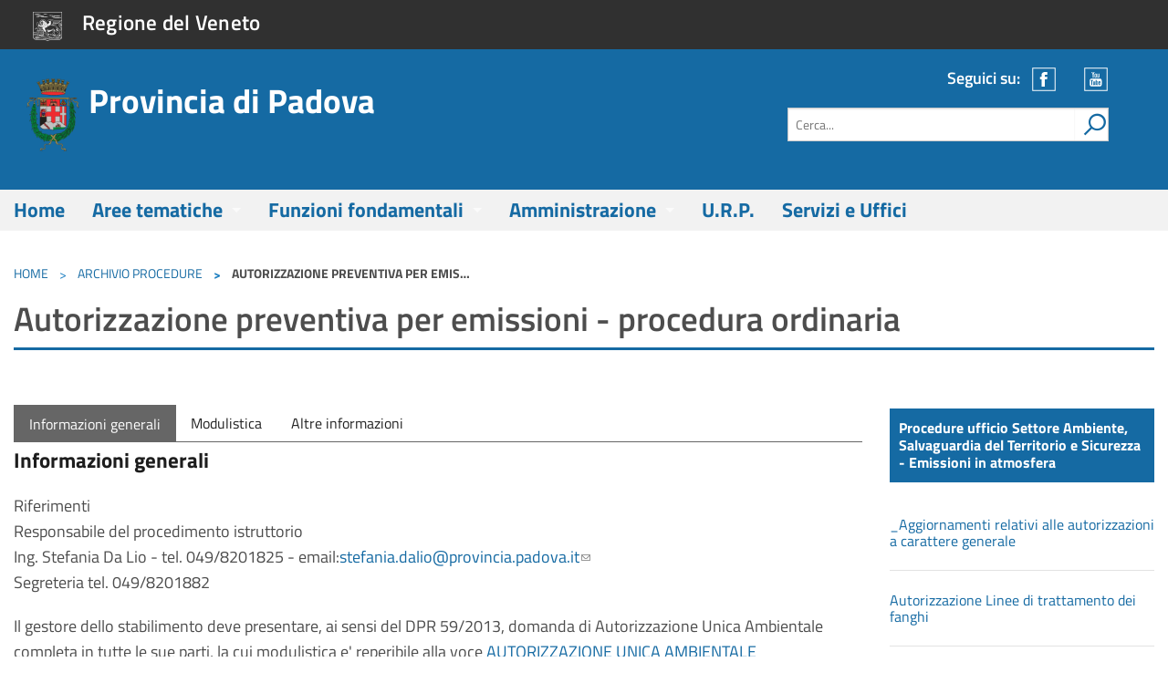

--- FILE ---
content_type: text/html; charset=utf-8
request_url: https://www.provincia.padova.it/autorizzazione-preventiva-emissioni-procedura-ordinaria
body_size: 28660
content:
<!doctype html>
<html id="top" lang="it">
<head>
  <meta http-equiv="Content-Type" content="text/html; charset=utf-8" />
<link rel="shortcut icon" href="https://www.provincia.padova.it/sites/default/files/favicon.ico" type="image/vnd.microsoft.icon" />
<meta name="generator" content="Drupal 7 (https://www.drupal.org)" />
<link rel="canonical" href="https://www.provincia.padova.it/autorizzazione-preventiva-emissioni-procedura-ordinaria" />
<link rel="shortlink" href="https://www.provincia.padova.it/node/2258" />
<meta name="dcterms.title" content="Autorizzazione preventiva per emissioni - procedura ordinaria" />
<meta name="dcterms.creator" content="pillepich" />
<meta name="dcterms.date" content="2018-07-11T19:18+02:00" />
<meta name="dcterms.type" content="Text" />
<meta name="dcterms.format" content="text/html" />
<meta name="dcterms.identifier" content="https://www.provincia.padova.it/autorizzazione-preventiva-emissioni-procedura-ordinaria" />
<meta name="dcterms.language" content="it" />
  <meta name="viewport" content="width=device-width, initial-scale=1.0" />
  <title>Autorizzazione preventiva per emissioni - procedura ordinaria | Provincia di Padova</title>
  <!--[if gt IE 8 ]><!-->  
  <link type="text/css" rel="stylesheet" href="https://www.provincia.padova.it/sites/default/files/css/css_rEI_5cK_B9hB4So2yZUtr5weuEV3heuAllCDE6XsIkI.css" media="all" />
<link type="text/css" rel="stylesheet" href="https://www.provincia.padova.it/sites/default/files/css/css_-JRRkpOv58yG3Rk8hb7S6PNK7ykz7LRAAps-t-qVqk0.css" media="all" />
<link type="text/css" rel="stylesheet" href="https://www.provincia.padova.it/sites/default/files/css/css_-HtI5O4WcXAJ-FfN6v78Ih6cy6PSegYv0ZzecztARKs.css" media="all" />
<link type="text/css" rel="stylesheet" href="https://www.provincia.padova.it/sites/default/files/css/css_HACCp-_sUAj6fJ1pKh-EBY2_0rLM62zXUI2Dto9k4e4.css" media="all" />
  <script type="text/javascript" src="https://www.provincia.padova.it/sites/default/files/js/js_s5koNMBdK4BqfHyHNPWCXIL2zD0jFcPyejDZsryApj0.js"></script>
<script type="text/javascript" src="https://www.provincia.padova.it/sites/default/files/js/js_0ZXdG539QcCjjjTmaP674NgmxrtOJV5osWHoweRPlj0.js"></script>
<script type="text/javascript" src="https://www.provincia.padova.it/sites/default/files/js/js_Tik8PIaz_eQ5I4FMzmjkWoPEs9jKBgTSauo1jgsNa6g.js"></script>
<script type="text/javascript" src="https://www.provincia.padova.it/sites/default/files/js/js_DgZD50RSHX4DcrhkOKH7hbzGaQqJezSYX9k3cqD4hRo.js"></script>
<script type="text/javascript">
<!--//--><![CDATA[//><!--
var _paq = _paq || [];(function(){var u=(("https:" == document.location.protocol) ? "https://analisi.provincia.padova.it/" : "http://analisi.provincia.padova.it/");_paq.push(["setSiteId", "4"]);_paq.push(["setTrackerUrl", u+"matomo.php"]);_paq.push(["setDoNotTrack", 1]);_paq.push(["trackPageView"]);_paq.push(["setIgnoreClasses", ["no-tracking","colorbox"]]);_paq.push(["enableLinkTracking"]);var d=document,g=d.createElement("script"),s=d.getElementsByTagName("script")[0];g.type="text/javascript";g.defer=true;g.async=true;g.src="https://www.provincia.padova.it/sites/default/files/matomo/matomo.js?t9kp7j";s.parentNode.insertBefore(g,s);})();
//--><!]]>
</script>
<script type="text/javascript" src="https://www.provincia.padova.it/sites/default/files/js/js_IjRCsSp3TfYXK55Tfoz0lhGFRjJAashBpuxCRJpTkaM.js"></script>
<script type="text/javascript">
<!--//--><![CDATA[//><!--
jQuery.extend(Drupal.settings, {"basePath":"\/","pathPrefix":"","setHasJsCookie":0,"ajaxPageState":{"theme":"pannellialt","theme_token":"GfE-23hlBMU4UThkX4BZ8Nh5BGKXxfdcnPJVSf4rcyY","jquery_version":"1.10","js":{"sites\/all\/themes\/pannelli\/bower_components\/foundation\/js\/foundation.min.js":1,"0":1,"sites\/all\/themes\/pannelli\/bower_components\/smooth-scroll.js\/src\/js\/smooth-scroll.js":1,"1":1,"sites\/all\/modules\/jquery_update\/replace\/jquery\/1.10\/jquery.min.js":1,"misc\/jquery-extend-3.4.0.js":1,"misc\/jquery-html-prefilter-3.5.0-backport.js":1,"misc\/jquery.once.js":1,"misc\/drupal.js":1,"sites\/all\/modules\/eu_cookie_compliance\/js\/jquery.cookie-1.4.1.min.js":1,"sites\/all\/modules\/jquery_update\/replace\/misc\/jquery.form.min.js":1,"misc\/form.js":1,"misc\/form-single-submit.js":1,"misc\/ajax.js":1,"sites\/all\/modules\/jquery_update\/js\/jquery_update.js":1,"sites\/all\/modules\/extlink\/extlink.js":1,"public:\/\/languages\/it_255v1hS1_-u0Xq2Gegok2q_BzT7i_aZzt3Vwaq8O2iE.js":1,"sites\/all\/themes\/pannelli\/bower_components\/modernizr\/modernizr.js":1,"sites\/all\/modules\/webform\/js\/webform.js":1,"sites\/all\/modules\/views\/js\/base.js":1,"misc\/progress.js":1,"sites\/all\/modules\/views\/js\/ajax_view.js":1,"sites\/all\/modules\/matomo\/matomo.js":1,"2":1,"sites\/all\/themes\/pannelli\/js\/libraries\/placeholder.js":1,"sites\/all\/themes\/pannelli\/js\/dropdown.js":1,"sites\/all\/themes\/pannelli\/js\/cerca.js":1,"sites\/all\/themes\/pannelli\/js\/accordion.js":1,"sites\/all\/themes\/pannelli\/js\/fix_vari.js":1,"sites\/all\/themes\/pannelli\/js\/adeguamentolineeguida.js":1,"sites\/all\/themes\/pannellialt\/js\/home.js":1,"sites\/all\/themes\/pannellialt\/js\/idmsFeratel.js":1,"sites\/all\/themes\/pannellialt\/js\/stickyfill.js":1},"css":{"modules\/system\/system.base.css":1,"modules\/system\/system.menus.css":1,"modules\/system\/system.messages.css":1,"modules\/system\/system.theme.css":1,"sites\/all\/modules\/simplenews\/simplenews.css":1,"modules\/book\/book.css":1,"modules\/comment\/comment.css":1,"sites\/all\/modules\/date\/date_api\/date.css":1,"sites\/all\/modules\/date\/date_popup\/themes\/datepicker.1.7.css":1,"sites\/all\/modules\/date\/date_repeat_field\/date_repeat_field.css":1,"modules\/field\/theme\/field.css":1,"sites\/all\/modules\/modulointranet\/intranet\/css\/bootstrap-noconflict.css":1,"modules\/node\/node.css":1,"modules\/search\/search.css":1,"modules\/user\/user.css":1,"sites\/all\/modules\/extlink\/extlink.css":1,"sites\/all\/modules\/ckeditor\/css\/ckeditor.css":1,"sites\/all\/modules\/ctools\/css\/ctools.css":1,"sites\/all\/modules\/panels\/css\/panels.css":1,"public:\/\/ctools\/css\/6ab17b3cf76c499502e33892f06e6784.css":1,"sites\/all\/modules\/webform\/css\/webform.css":1,"sites\/all\/modules\/print\/print_ui\/css\/print_ui.theme.css":1,"sites\/all\/themes\/pannelli\/css\/drupal\/system.menus.css":1,"sites\/all\/themes\/pannelli\/css\/drupal\/system.theme.css":1,"sites\/all\/themes\/pannelli\/css\/drupal\/node.css":1,"sites\/all\/themes\/pannelli\/css\/drupal\/search.css":1,"sites\/all\/themes\/pannelli\/css\/drupal\/user.css":1,"sites\/all\/themes\/pannellialt\/css\/app.css":1}},"better_exposed_filters":{"views":{"procedura":{"displays":{"panel_pane_1":{"filters":[]},"panel_pane_3":{"filters":[]}}},"uffici":{"displays":{"panel_pane_4":{"filters":[]}}},"slider":{"displays":{"panel_pane_1":{"filters":[]}}},"news_home_nuova":{"displays":{"panel_pane_4":{"filters":[]}}}}},"urlIsAjaxTrusted":{"\/autorizzazione-preventiva-emissioni-procedura-ordinaria":true,"\/views\/ajax":true},"views":{"ajax_path":"\/views\/ajax","ajaxViews":{"views_dom_id:27016d4272b543f7f51c718e17db4ece":{"view_name":"procedura","view_display_id":"panel_pane_3","view_args":"2258\/2250","view_path":"node\/2258","view_base_path":null,"view_dom_id":"27016d4272b543f7f51c718e17db4ece","pager_element":0}}},"extlink":{"extTarget":0,"extClass":0,"extLabel":"(link is external)","extImgClass":0,"extIconPlacement":0,"extSubdomains":1,"extExclude":"([a-z]*)\\.provincia\\.padova\\.it","extInclude":"","extCssExclude":"ul.social,\r\nli.iconbanner,\r\na.galleriesugoogle","extCssExplicit":"","extAlert":0,"extAlertText":"This link will take you to an external web site.","mailtoClass":"mailto","mailtoLabel":"(link sends e-mail)"},"matomo":{"trackMailto":1}});
//--><!]]>
</script>
  <!--<![endif]--> 
</head>
<body class="html not-front not-logged-in no-sidebars page-node page-node- page-node-2258 node-type-procedura" >
  <div data-use="svgsprite" aria-hidden="true">
  	<svg style="display:none;"><symbol viewBox="0 0 64 64" id="icon-arroba2"><title>arroba2</title> <g> <path d="M42.845,53.513c-3.896,2.056-7.869,2.835-12.621,2.835c-11.628,0-21.483-8.504-21.483-22.119
        c0-14.606,10.138-27.228,25.883-27.228c12.338,0,20.635,8.649,20.635,20.49c0,10.635-5.958,16.876-12.621,16.876
        c-2.841,0-5.462-1.918-5.248-6.241h-0.283c-2.482,4.187-5.744,6.241-10,6.241c-4.111,0-7.656-3.338-7.656-8.938
        c0-8.793,6.946-16.801,16.801-16.801c3.048,0,5.745,0.635,7.586,1.49l-2.407,12.829c-1.062,5.394-0.215,7.875,2.125,7.944
        c3.619,0.069,7.661-4.752,7.661-12.979c0-10.277-6.172-17.656-17.165-17.656c-11.553,0-21.27,9.151-21.27,23.545
        c0,11.843,7.731,19.146,18.221,19.146c4.042,0,7.801-0.854,10.71-2.483L42.845,53.513z M38.947,22.878
        c-0.71-0.208-1.917-0.491-3.546-0.491c-6.24,0-11.275,5.883-11.275,12.76c0,3.125,1.559,5.394,4.682,5.394
        c4.111,0,7.869-5.248,8.649-9.648L38.947,22.878z"/> </g> </symbol><symbol viewBox="0 0 64 64" id="icon-arrow-up"><title>arrow-up</title> <g> <path d="M31.501,3.167l28.86,58.101l-28.86-16.623L2.642,61.27L31.501,3.167z M48.567,49.12L31.251,14.376
        L13.936,49.118l17.316-9.939L48.567,49.12z"/> </g> </symbol><symbol viewBox="0 -18.621 64 64" id="icon-ball19"><title>ball19</title> <path d="M31.396-10.933c-13.408,0-24.314,10.907-24.314,24.312c0,13.406,10.906,24.312,24.314,24.312
    c13.405,0,24.314-10.906,24.314-24.312C55.71-0.026,44.801-10.933,31.396-10.933z M53.879,10.846
    c-3.342,0.539-13.54,1.698-18.517-3.16c6.136-4.532,11.771-7.305,13.823-8.25C51.714,2.658,53.395,6.571,53.879,10.846z
     M47.962-1.99c-2.445,1.155-7.89,3.935-13.76,8.279c-3.586-5.452,1.756-12.456,3.604-14.605C41.747-7.147,45.23-4.927,47.962-1.99z
     M35.847-8.808c-2.445,3.006-7.222,10.174-3.091,16.205c-1.404,1.097-2.826,2.269-4.225,3.539c-0.353,0.323-0.69,0.64-1.036,0.961
    C21.889,4.942,18.469-1.93,17.354-4.339c3.862-3.066,8.736-4.915,14.041-4.915C32.917-9.251,34.405-9.097,35.847-8.808z
     M15.935-3.104c1.354,2.85,4.798,9.519,10.238,16.243c-1.32,1.255-2.566,2.48-3.731,3.661c-4.7-4.933-10.774-3.788-13.65-2.842
    c-0.006-0.194-0.028-0.381-0.028-0.576C8.763,6.879,11.534,1.027,15.935-3.104z M21.155,18.11c-3.754,3.883-6.513,7.098-7.892,8.758
    c-2.354-3.152-3.918-6.923-4.364-11.037C11.11,15.006,16.83,13.546,21.155,18.11z M14.424,28.305
    c1.245-1.51,4.024-4.783,7.883-8.779c3.685,5.292,2.746,12.426,2.125,15.383C20.517,33.64,17.081,31.326,14.424,28.305z
     M26.195,35.383c0.704-3.217,1.799-11.174-2.605-17.172c1.163-1.183,2.416-2.419,3.738-3.676c0.484,0.565,0.978,1.135,1.488,1.695
    c6.9,7.574,13.431,13.2,16.003,15.327c-3.761,2.784-8.396,4.452-13.424,4.452C29.602,36.012,27.865,35.782,26.195,35.383z
     M46.262,30.405c-2.296-1.891-9.011-7.598-16.105-15.395c-0.521-0.565-1.02-1.141-1.509-1.713c0.365-0.342,0.729-0.68,1.104-1.022
    c1.373-1.25,2.771-2.405,4.159-3.482c3.444,3.536,8.991,4.402,13.587,4.402c2.71,0,5.082-0.299,6.493-0.527
    c0.008,0.238,0.037,0.472,0.037,0.711C54.028,20.166,51.008,26.25,46.262,30.405z"/> </symbol><symbol viewBox="0 0 64 64" id="icon-bar5"><title>bar5</title> <path d="M19.782,30.304H4.899c-0.468,0-0.848,0.379-0.848,0.849v28.519c0,0.47,0.38,0.849,0.848,0.849h14.883
    c0.468,0,0.848-0.379,0.848-0.849V31.152C20.63,30.683,20.248,30.304,19.782,30.304z M18.934,58.823H5.748V32h13.186V58.823z"/> <path d="M38.736,60.52c0.468,0,0.849-0.379,0.849-0.849V4.223c0-0.469-0.381-0.848-0.849-0.848h-14.88
    c-0.469,0-0.848,0.379-0.848,0.848v55.448c0,0.47,0.379,0.849,0.848,0.849H38.736z M24.705,5.07h13.184v53.753H24.705V5.07z"/> <path d="M57.692,60.52c0.468,0,0.848-0.379,0.848-0.849V21.938c0-0.469-0.38-0.848-0.848-0.848h-14.88
    c-0.469,0-0.848,0.379-0.848,0.848v37.732c0,0.47,0.379,0.849,0.848,0.849H57.692z M43.66,22.787h13.186v36.037H43.66V22.787z"/> </symbol>
    <symbol viewBox="0 0 64 64" id="icon-call10"><title>call10</title> <g> <path d="M56.207,46.15l-7.815-7.818c-1.557-1.549-4.135-1.502-5.746,0.109l-3.938,3.938
        c-0.249-0.139-0.505-0.281-0.776-0.434c-2.486-1.377-5.89-3.266-9.471-6.85c-3.591-3.591-5.482-7-6.864-9.488
        c-0.146-0.264-0.286-0.518-0.423-0.759l2.643-2.639l1.299-1.301c1.614-1.614,1.658-4.191,0.105-5.746l-7.816-7.817
        c-1.553-1.553-4.132-1.505-5.746,0.108L9.456,9.669l0.061,0.06c-0.738,0.942-1.356,2.029-1.815,3.202
        c-0.423,1.116-0.688,2.18-0.808,3.247c-1.031,8.556,2.878,16.375,13.488,26.986c14.667,14.664,26.486,13.557,26.996,13.504
        c1.11-0.133,2.175-0.398,3.256-0.818c1.163-0.455,2.249-1.07,3.19-1.809l0.048,0.043l2.231-2.186
        C57.714,50.285,57.759,47.707,56.207,46.15z M52.968,49.984l-0.934,0.937l-0.374,0.36c-0.587,0.569-1.601,1.37-3.084,1.951
        c-0.841,0.326-1.668,0.536-2.514,0.636c-0.107,0.009-10.673,0.917-23.749-12.226C11.194,30.467,9.411,24.028,10.159,17.792
        c0.093-0.827,0.3-1.658,0.629-2.529c0.584-1.498,1.381-2.517,1.943-3.106l1.292-1.312c0.624-0.627,1.594-0.675,2.163-0.102
        l7.011,7.05c0.569,0.574,0.523,1.549-0.1,2.18l-5.017,5.036l0.879,1.198c0.258,0.437,0.53,0.926,0.82,1.457
        c1.379,2.502,3.269,5.926,6.915,9.587c3.637,3.655,7.038,5.552,9.52,6.935c0.536,0.301,1.49,1.038,1.931,1.3l0.976,0.661
        l5.016-5.04c0.625-0.626,1.599-0.672,2.169-0.103l6.76,6.806C53.636,48.381,53.592,49.356,52.968,49.984z"/> </g> </symbol><symbol viewBox="0 0 64 64" id="icon-compass38"><title>compass38</title> <g> <path d="M31.999,4.821C17.013,4.821,4.821,17.014,4.821,32c0,14.986,12.191,27.178,27.178,27.178
        C46.986,59.178,59.18,46.986,59.18,32C59.18,17.014,46.986,4.821,31.999,4.821z M31.999,57.332
        C18.031,57.332,6.667,45.969,6.667,32c0-13.968,11.364-25.333,25.333-25.333c13.97,0,25.333,11.366,25.333,25.333
        C57.332,45.969,45.969,57.332,31.999,57.332z"/> <path d="M46.753,18.09L29.326,28.44c-0.107,0.065-0.178,0.172-0.193,0.299c-0.003,0.015-0.003,0.029,0,0.042
        L18.517,46.65l0.184,0.184L36.518,36.25c0.03,0.009,0.062,0.012,0.092,0.012l0.049-0.002c0.128-0.015,0.232-0.087,0.298-0.191
        l10.351-17.426c0.065-0.114,0.065-0.254-0.002-0.376C47.189,18.066,46.932,17.983,46.753,18.09z M45.809,19.585L36.525,35.21
        l-6.342-6.343L45.809,19.585z"/> </g> </symbol><symbol viewBox="0 0 64 64" id="icon-email26"><title>email26</title> <path d="M4.902,11.244v40.5h54v-40.5H4.902z M31.902,32.647L10.87,14.619h42.067L31.902,32.647z M31.902,37.091
    l6.582-5.64l14.802,16.918H10.52l14.802-16.918L31.902,37.091z M55.527,45.809L41.045,29.256l14.482-12.416V45.809z M22.76,29.253
    L8.277,45.805V16.841L22.76,29.253z"/> </symbol><symbol viewBox="0 265.64 64 64" id="icon-euro48"><title>euro48</title> <path d="M39.614,305.194c0.473,0.661,0.318,1.582-0.344,2.053c-1.926,1.374-4.188,2.101-6.546,2.101
    c-5.055,0-9.349-3.37-10.863-8.024H19.81c-0.813,0-1.472-0.659-1.472-1.473c0-0.812,0.659-1.473,1.472-1.473h1.5
    c-0.015-0.245-0.037-0.487-0.037-0.735c0-0.25,0.021-0.493,0.037-0.736h-1.5c-0.813,0-1.472-0.661-1.472-1.473
    c0-0.813,0.659-1.473,1.472-1.473h2.052c1.514-4.655,5.808-8.025,10.863-8.025c2.356,0,4.619,0.726,6.546,2.1
    c0.661,0.472,0.815,1.392,0.343,2.054c-0.472,0.661-1.393,0.817-2.053,0.344c-1.425-1.015-3.096-1.551-4.835-1.551
    c-3.413,0-6.355,2.085-7.709,5.079h6.572c0.813,0,1.472,0.66,1.472,1.473c0,0.812-0.659,1.472-1.472,1.472h-7.335
    c-0.02,0.244-0.036,0.488-0.036,0.737c0,0.248,0.016,0.492,0.036,0.736h7.335c0.813,0,1.472,0.659,1.472,1.472
    c0,0.814-0.659,1.474-1.472,1.474h-6.573c1.354,2.993,4.295,5.08,7.709,5.08c1.738,0,3.411-0.537,4.835-1.553
    C38.223,304.375,39.142,304.532,39.614,305.194z M56.896,297.64c0,13.749-11.146,24.896-24.896,24.896S7.105,311.389,7.105,297.64
    S18.251,272.745,32,272.745S56.896,283.891,56.896,297.64z M54.557,297.64c0-12.457-10.099-22.556-22.557-22.556
    S9.444,285.183,9.444,297.64c0,12.458,10.099,22.556,22.556,22.556S54.557,310.098,54.557,297.64z"/> </symbol><symbol viewBox="0 0 64 64" id="icon-facebook5"><title>facebook5</title> <path d="M26.228,20.825c0-0.226,0.032-0.717,0.095-1.466c0.067-0.753,0.351-1.537,0.86-2.364
    c0.503-0.823,1.322-1.562,2.46-2.215c1.133-0.651,2.77-0.979,4.905-0.979h6.021v6.559h-4.407c-0.438,0-0.843,0.165-1.211,0.488
    c-0.364,0.323-0.551,0.629-0.551,0.916v4.081h6.167c-0.064,0.798-0.138,1.576-0.217,2.325l-0.244,1.982
    c-0.098,0.671-0.198,1.291-0.295,1.863h-5.455v18.185h-8.127V32.012h-3.964v-6.168h3.964V20.825z"/> <path d="M2.834,2.834v58.332h58.332V2.834H2.834z M58.583,58.583H5.417V5.417h53.167V58.583z"/> </symbol><symbol viewBox="0 0 64 64" id="icon-flower17"><title>flower17</title> <g> <path d="M50.185,25.934c-1.732-3.176-6.149-4.448-8.499-5.071c1.796-2.048,5.41-6.347,4.601-10.135
        c-0.385-1.792-1.683-3.202-3.857-4.19c-0.197-0.09-0.83-0.435-1.409-0.75c-1.938-1.053-2.813-1.508-3.208-1.606
        c-1.147-0.285-2.25-0.312-3.244-0.075c-4.033,0.95-5.592,5.809-6.35,8.223c-1.763-1.449-5.194-4.186-8.549-4.186
        c-0.44,0-0.869,0.048-1.275,0.144c-1.565,0.368-2.854,1.422-3.838,3.133c-0.039,0.071-0.208,0.352-0.434,0.727l-0.053,0.088
        c-1.072,1.775-1.565,2.604-1.663,2.816c-1.03,2.271-1.145,4.331-0.339,6.119c1.495,3.318,5.692,4.727,7.956,5.425
        c-1.635,2-4.857,6.153-3.982,9.868c0.435,1.836,1.788,3.274,4.027,4.278c0.131,0.059,0.808,0.441,1.354,0.748l0.117,0.066
        c1.704,0.964,2.317,1.298,2.592,1.386c1.417,0.447,2.769,0.53,3.98,0.245c3.57-0.841,5.243-4.728,5.981-6.729
        c2.053,3.586,5.625,12.083,1.596,22.938l-0.095,0.251l1.788,0.662l0.092-0.252c3.737-10.068,1.289-18.325-0.827-22.798
        c2.184,1.31,4.16,1.972,5.89,1.972c0.487,0,0.961-0.053,1.409-0.158c1.902-0.448,3.387-1.818,4.411-4.071
        c0.059-0.131,0.602-1.075,0.805-1.434c0.934-1.627,1.257-2.21,1.337-2.452C51.117,29.193,51.015,27.451,50.185,25.934z
         M48.917,30.576c-0.072,0.182-0.782,1.427-1.166,2.097l-0.037,0.065c-0.523,0.912-0.799,1.396-0.88,1.574
        c-0.799,1.758-1.901,2.812-3.274,3.135c-0.329,0.076-0.68,0.117-1.045,0.117c-3.038,0-6.485-2.658-7.816-3.693l-0.209-0.24
        l-0.05,0.039l-0.902-0.702l-0.791,2.302c-0.593,1.668-1.978,5.576-5.021,6.294c-0.913,0.216-1.969,0.142-3.077-0.208
        c-0.198-0.072-1.523-0.818-2.289-1.253c-0.866-0.489-1.406-0.792-1.607-0.883c-1.743-0.78-2.779-1.835-3.085-3.139
        c-0.729-3.096,2.615-7.173,3.876-8.708c0.27-0.333,0.468-0.572,0.582-0.742l0.563-0.852l-0.947-0.381
        c-0.211-0.086-0.526-0.184-0.927-0.307c-1.938-0.592-5.971-1.825-7.227-4.607c-0.599-1.332-0.487-2.927,0.337-4.738
        c0.092-0.191,1.114-1.887,1.573-2.65c0.265-0.437,0.465-0.771,0.507-0.847c0.744-1.292,1.677-2.079,2.771-2.338
        c0.287-0.067,0.59-0.101,0.908-0.101c2.852,0,6.21,2.766,7.647,3.948c0.373,0.308,0.643,0.531,0.841,0.663l0.844,0.556l0.387-0.93
        c0.114-0.273,0.234-0.651,0.387-1.141c0.702-2.248,2.01-6.434,5.16-7.176c0.738-0.173,1.579-0.148,2.457,0.068
        c0.267,0.072,2.005,1.016,2.748,1.419l0.067,0.037c0.788,0.427,1.28,0.693,1.515,0.801c1.668,0.759,2.651,1.774,2.916,3.021
        c0.671,3.134-2.913,7.203-4.473,8.974c-0.329,0.373-0.546,0.618-0.663,0.794l-0.579,0.86l0.964,0.381
        c0.229,0.091,0.57,0.182,1.08,0.317c2.039,0.537,6.28,1.655,7.739,4.331C49.329,27.848,49.391,29.109,48.917,30.576z"/> <path d="M31.208,18.605c-0.39,0-0.782,0.046-1.164,0.136c-2.721,0.642-4.414,3.378-3.773,6.099
        c0.543,2.3,2.573,3.907,4.935,3.907h0.002c0.387,0,0.78-0.045,1.162-0.136c1.317-0.31,2.434-1.115,3.146-2.269
        c0.716-1.153,0.936-2.514,0.627-3.83C35.601,20.212,33.57,18.605,31.208,18.605z M33.94,25.367
        c-0.454,0.731-1.161,1.242-1.997,1.439c-0.242,0.057-0.49,0.085-0.738,0.085c-1.499,0-2.785-1.019-3.127-2.477
        c-0.407-1.726,0.666-3.46,2.392-3.867c0.242-0.057,0.49-0.086,0.738-0.086c1.499,0,2.785,1.019,3.127,2.477
        C34.534,23.773,34.392,24.635,33.94,25.367z"/> </g> </symbol><symbol viewBox="0 0 64 64" id="icon-google16"><title>google16</title> <path d="M2.834,2.834v58.332h58.332V2.834H2.834z M58.583,58.583H5.417V5.417h53.167V58.583z"/> <g> <path d="M35.673,13.527H24.248c-5.119,0-9.938,3.88-9.938,8.375c0,4.593,3.491,8.303,8.704,8.303l1.055-0.035
        c-0.335,0.647-0.581,1.375-0.581,2.134c0,1.276,0.688,2.311,1.556,3.155l-1.979,0.021c-6.345-0.002-11.228,4.04-11.228,8.227
        c0,4.128,5.354,6.708,11.696,6.708c7.23,0,11.228-4.104,11.228-8.229c0-3.307-0.979-5.293-3.998-7.425
        c-1.029-0.732-3.005-2.51-3.005-3.555c0-1.226,0.348-1.828,2.195-3.269c1.888-1.477,3.226-3.552,3.226-5.965
        c0-2.873-1.279-5.677-3.684-6.599h3.619L35.673,13.527z M31.686,41.478c0.09,0.381,0.139,0.771,0.139,1.178
        c0,3.336-2.147,5.939-8.314,5.939c-4.384,0-7.55-2.773-7.55-6.111c0-3.264,3.929-5.982,8.312-5.939
        c1.023,0.014,1.98,0.176,2.847,0.456C29.495,38.652,31.206,39.587,31.686,41.478z M24.664,29.037
        c-2.945-0.085-5.743-3.294-6.249-7.158c-0.507-3.867,1.465-6.825,4.407-6.737c2.941,0.087,5.74,3.189,6.246,7.054
        C29.58,26.062,27.603,29.125,24.664,29.037z"/> <polygon points="47.313,21.623 47.313,13.527 44.585,13.527 44.585,21.623 36.397,21.623 36.397,24.352 
        44.585,24.352 44.585,32.629 47.313,32.629 47.313,24.352 55.5,24.352 55.5,21.623     "/> </g> </symbol><symbol viewBox="0 -20.934 64 64" id="icon-graduation32"><title>graduation32</title> <path d="M55.938,2.055l5.775-2.161L31.868-9.381L1.266,0.819l11.474,3.826v17.144l0.235,0.391c0.182,0.307,4.66,7.489,19.023,7.489
    c14.601,0,17.388-7.471,17.496-7.79l0.09-0.263V4.431l4.274-1.549v21.847h-1.812v7.69h5.706v-7.69h-1.81V2.055H55.938z
     M47.503,21.776c-0.581,1.102-3.719,5.671-15.411,5.671c-11.637,0-16.158-4.546-17.214-5.854V5.743l17.128,5.572l15.497-5.653
    V21.776z M31.892,8.682L8.306,0.82l23.648-7.879l22.963,7.136L31.892,8.682z"/> </symbol><symbol viewBox="0 18 64 64" id="icon-hammer8"><title>hammer8</title> <path d="M53.609,40.791L51.5,42.899L38.698,30.097l2.108-2.108l-4.971-4.971L22.432,36.423l4.97,4.97l2.108-2.108l3.164,3.163
    L6.768,68.354l6.476,6.475l25.906-25.905l3.163,3.163l-2.108,2.107l4.971,4.971L58.58,45.761L53.609,40.791z M27.402,38.983
    l-2.56-2.56l10.996-10.996l2.56,2.561l-0.904,0.904l-9.188,9.188L27.402,38.983z M13.245,72.42l-4.067-4.066l24.701-24.701
    l4.066,4.066L13.245,72.42z M40.355,47.719l-6.477-6.476l-3.162-3.163l6.778-6.778l12.801,12.802l-6.777,6.777L40.355,47.719z
     M45.174,56.755l-2.561-2.56l0.904-0.903l9.188-9.188l0.904-0.904l2.56,2.561L45.174,56.755z"/> </symbol><symbol viewBox="0 0 64 64" id="icon-home60"><title>home60</title> <path d="M59.863,32.935l-6.081-5.507V14.291c0-0.566-0.459-1.024-1.024-1.024h-5.353c-0.272,0-0.533,0.107-0.726,0.3
    s-0.301,0.454-0.298,0.727l0.014,6.443L33.132,8.724c-0.388-0.351-0.973-0.354-1.366-0.009L4.146,33.043
    c-0.353,0.31-0.45,0.817-0.235,1.235c0.212,0.415,0.68,0.637,1.136,0.533l6.139-1.386v18.933c-0.006,0.165-0.009,1.019,0.609,1.661
    c0.274,0.282,0.765,0.621,1.556,0.621c1.476,0,13.699-0.015,13.699-0.015c0.567,0,1.023-0.459,1.024-1.024l0.016-11.319
    c-0.01-0.132,0.014-0.467,0.15-0.616c0.092-0.098,0.289-0.121,0.435-0.121h5.687c0.255,0,0.6,0.041,0.777,0.225
    c0.195,0.2,0.192,0.548,0.189,0.602l-0.026,11.193c0,0.271,0.106,0.532,0.299,0.726c0.192,0.192,0.456,0.302,0.726,0.302H49.74
    c0.912,0,1.472-0.385,1.778-0.706c0.715-0.744,0.691-1.764,0.687-1.834V33.116l6.737,1.576c0.459,0.109,0.924-0.109,1.143-0.522
    C60.303,33.757,60.211,33.25,59.863,32.935z M48.433,15.316h3.302v10.256l-3.286-2.976L48.433,15.316z M51.413,30.826
    c-0.302-0.072-0.626,0-0.869,0.195c-0.244,0.194-0.388,0.49-0.388,0.803v20.254c0,0.11-0.04,0.313-0.117,0.392
    c-0.063,0.062-0.213,0.07-0.299,0.07H37.354l0.022-10.095c0.009-0.123,0.061-1.22-0.729-2.068c-0.379-0.401-1.078-0.881-2.286-0.881
    h-5.687c-1.021,0-1.629,0.435-1.959,0.799c-0.703,0.779-0.691,1.823-0.673,2.116l-0.016,10.166
    c-2.97,0.003-11.461,0.014-12.676,0.014c-0.037,0-0.06-0.002-0.075-0.002c-0.002,0-0.005,0-0.007,0
    c-0.019-0.041-0.033-0.119-0.033-0.189V32.144c0-0.311-0.144-0.606-0.386-0.801c-0.244-0.194-0.563-0.265-0.865-0.199l-3.474,0.784
    l23.922-21.07l13.967,12.649v0.061h0.066l9.084,8.228L51.413,30.826z"/> </symbol><symbol viewBox="0 -16 64 64" id="icon-padlock18"><title>padlock18</title> <g id="svgstore82dc2f5094598aa95bae560fac6fbb0aPadlock"> <g> <path d="M44.704,12.359V2.831c0-7.005-5.699-12.705-12.705-12.705s-12.704,5.7-12.704,12.705v9.528
            c-2.627,0-4.765,2.138-4.765,4.765v19.058c0,2.627,2.138,4.765,4.765,4.765h25.409c2.627,0,4.765-2.138,4.765-4.765V17.124
            C49.469,14.498,47.331,12.359,44.704,12.359z M21.375,2.169c0-5.732,4.738-10.395,10.562-10.395
            c5.825,0,10.563,4.663,10.563,10.395v10.394H21.375V2.169z M47.223,36.802c0,0.936-0.76,1.691-1.691,1.691H18.468
            c-0.932,0-1.691-0.756-1.691-1.691V16.504c0-0.934,0.76-1.691,1.691-1.691h27.063c0.932,0,1.691,0.757,1.691,1.691V36.802z
             M33.588,25.505v-3.616c0-0.878-0.713-1.588-1.589-1.588s-1.588,0.71-1.588,1.588v3.616c-0.946,0.551-1.588,1.563-1.588,2.735
            c0,1.753,1.423,3.177,3.176,3.177s3.177-1.424,3.177-3.177C35.176,27.068,34.534,26.056,33.588,25.505z"/> </g> </g> </symbol><symbol viewBox="0 0 64 64" id="icon-profile4"><title>profile4</title> <path d="M32.818,3.749c-0.559,0-0.971,0.036-1.187,0.06c-0.227-0.027-0.668-0.067-1.262-0.067c-1.88,0-5.454,0.421-8.269,3.242
    c-2.617,2.621-3.938,6.656-3.929,11.99c0.017,9.153,3.556,14.542,6.521,17.452c3.245,3.183,6.491,4.162,6.627,4.202
    c0.101,0.028,0.204,0.045,0.306,0.045c0.094,0,0.188-0.013,0.278-0.036c0.146-0.039,14.55-4.062,13.876-21.707
    C45.242,4.844,35.723,3.749,32.818,3.749z M31.645,38.445c-1.835-0.662-11.273-4.788-11.3-19.477
    c-0.009-4.736,1.099-8.253,3.293-10.45c2.261-2.266,5.188-2.604,6.731-2.604c0.664,0,1.086,0.063,1.086,0.063
    c0.108,0.016,0.221,0.017,0.33,0.001c0.003,0,0.399-0.057,1.033-0.057c3.094,0,10.339,1.276,10.789,13.088
    C44.169,33.71,33.62,37.809,31.645,38.445z"/> <path d="M43.202,36.592c-0.151,0.58,0.196,1.174,0.775,1.327c2.915,0.764,10.025,3.075,13.936,8.209v11.831H6.704V46.128
    c3.863-5.065,10.875-7.389,13.749-8.16c0.58-0.155,0.924-0.752,0.769-1.331c-0.155-0.579-0.748-0.928-1.331-0.769
    c-3.912,1.049-11.083,3.648-15.152,9.262c-0.135,0.185-0.207,0.408-0.207,0.638v13.278c0,0.599,0.487,1.087,1.087,1.087h53.383
    c0.601,0,1.087-0.488,1.087-1.087V45.768c0-0.229-0.072-0.453-0.208-0.638c-4.273-5.896-12.159-8.478-15.35-9.314
    C43.95,35.664,43.354,36.011,43.202,36.592z"/> </symbol><symbol viewBox="0 -18.041 64 64" id="icon-research"><title>research</title> <g> <path d="M9.656,30.192c0,0.456,0.363,0.832,0.829,0.832H30.25c-0.671-0.472-1.282-1.021-1.817-1.656H10.487
        C10.019,29.368,9.656,29.735,9.656,30.192z"/> <path d="M37.483,32.506c-0.469,0.111-0.947,0.161-1.436,0.198c0.263,0.938,0.583,1.791,0.896,2.477H3.051V25.2h23.124
        c-0.14-0.693-0.205-1.401-0.182-2.113H2.599c-0.643,0-1.155,0.521-1.155,1.157v11.901c0,0.639,0.513,1.162,1.155,1.162H38.2
        c0.009,0,0.009,0,0.009,0c0.769,0,1.371-0.744,1.104-1.521L37.483,32.506z"/> <path d="M2.736,21.156h23.772c0.011-0.039,0.015-0.073,0.021-0.109c0.183-0.708,0.448-1.381,0.777-2.017H3.185V9.042h33.507
        c-0.728,1.362-1.003,2.79-1.003,4.167H10.365c-0.468,0-0.828,0.374-0.828,0.829c0,0.46,0.362,0.832,0.828,0.832h21.277
        c1.243-0.585,2.601-0.908,3.98-0.908c0.63,0,1.247,0.08,1.852,0.205c-0.186-1.773,0.123-3.706,1.678-5.257
        c0.339-0.333,0.435-0.832,0.258-1.268c-0.18-0.431-0.604-0.712-1.074-0.712h-35.6c-0.647,0-1.158,0.52-1.158,1.159v11.903
        C1.576,20.634,2.088,21.156,2.736,21.156z"/> <path d="M2.684,4.689H38.28c0.007,0,0.007,0,0.007,0c0.646,0,1.172-0.522,1.172-1.161c0-0.283-0.101-0.544-0.269-0.739
        c-0.5-0.843-3.783-6.65-0.093-10.343c0.343-0.332,0.436-0.83,0.261-1.271c-0.186-0.432-0.609-0.714-1.078-0.714H2.684
        c-0.646,0-1.163,0.522-1.163,1.161V3.526C1.519,4.167,2.035,4.689,2.684,4.689z M3.129-7.419h33.507
        c-0.729,1.359-1.004,2.787-1.004,4.162H10.307c-0.464,0-0.829,0.375-0.829,0.829c0,0.462,0.366,0.831,0.829,0.831h25.448
        c0.241,1.619,0.779,3.083,1.271,4.162H3.129V-7.419z"/> <path d="M62.709,31.25L53.272-3.074c-0.003-0.007-0.003-0.007-0.003-0.007c-0.171-0.627-0.814-0.992-1.433-0.821
        c-0.268,0.075-0.491,0.238-0.639,0.447c-0.674,0.713-5.407,5.418-9.948,2.834c-0.407-0.237-0.918-0.192-1.293,0.091
        c-0.369,0.29-0.531,0.772-0.403,1.228l9.438,34.323c0.173,0.625,0.81,0.981,1.426,0.808l11.475-3.156
        C62.511,32.506,62.885,31.874,62.709,31.25z M50.915,34.027L42.032,1.72c1.503,0.343,2.952,0.227,4.278-0.136l6.716,24.415
        c0.122,0.452,0.578,0.705,1.021,0.581c0.441-0.118,0.704-0.568,0.579-1.021l-6.75-24.533c1.5-0.665,2.769-1.573,3.675-2.326
        l8.986,32.679L50.915,34.027z"/> <path d="M41.736,19.573c-2.096-3.505-6.626-4.652-10.131-2.562c-3.505,2.087-4.654,6.619-2.566,10.128
        c1.944,3.263,6.01,4.479,9.396,2.945L44,40.043l2.409-1.316l-6.341-9.659C42.857,26.791,43.628,22.761,41.736,19.573z
         M38.226,28.109c-2.633,1.569-6.03,0.705-7.599-1.921c-1.567-2.632-0.705-6.029,1.925-7.594c2.627-1.566,6.028-0.705,7.596,1.923
        C41.719,23.146,40.85,26.543,38.226,28.109z"/> </g> </symbol><symbol viewBox="0 0 64 64" id="icon-rss24"><title>rss24</title> <path d="M2.834,2.834v58.332h58.332V2.834H2.834z M58.583,58.583H5.417V5.417h53.167V58.583z"/> <path d="M20.871,39.078c-2.227,0-4.037,1.816-4.037,4.031c0,2.227,1.81,4.021,4.037,4.021
    c2.236,0,4.043-1.795,4.043-4.021C24.915,40.895,23.107,39.078,20.871,39.078z M16.838,27.14v5.814
    c3.785,0,7.346,1.479,10.026,4.161c2.677,2.676,4.156,6.252,4.156,10.051h5.839C36.859,36.123,27.875,27.14,16.838,27.14z
     M16.846,16.833v5.817c13.502,0,24.49,11,24.49,24.516h5.831C47.167,30.446,33.562,16.833,16.846,16.833z"/> </symbol><symbol viewBox="0 0 64 64" id="icon-search"><title>search</title> <path d="M40.104,12.077c-7.841-7.843-20.604-7.843-28.447,0c-7.841,7.844-7.841,20.604,0,28.45
    c6.984,6.981,17.861,7.729,25.697,2.277c0.166,0.779,0.545,1.523,1.147,2.131l11.422,11.418c1.662,1.662,4.353,1.662,6.011,0
    c1.659-1.66,1.659-4.35,0-6.01l-11.422-11.42c-0.604-0.604-1.35-0.982-2.13-1.146C47.837,29.938,47.089,19.065,40.104,12.077z
     M34.849,35.271c-4.945,4.944-12.99,4.944-17.936,0c-4.942-4.945-4.942-12.99,0-17.935c4.945-4.944,12.99-4.944,17.936,0
    C39.793,22.28,39.793,30.326,34.849,35.271z"/> </symbol><symbol viewBox="0 0 64 64" id="icon-social19"><title>social19</title> <path d="M2.834,2.834v58.332h58.332V2.834H2.834z M58.583,58.583H5.417V5.417h53.167V58.583z"/> <path d="M48.823,21.83c-1.239,0.549-2.568,0.922-3.966,1.088c1.426-0.854,2.52-2.209,3.037-3.818
    c-1.338,0.791-2.815,1.365-4.389,1.676c-1.26-1.345-3.054-2.182-5.04-2.182c-3.816,0-6.908,3.093-6.908,6.906
    c0,0.54,0.062,1.068,0.179,1.573c-5.741-0.288-10.828-3.038-14.235-7.216c-0.596,1.018-0.935,2.205-0.935,3.472
    c0,2.397,1.221,4.511,3.072,5.748c-1.132-0.038-2.196-0.35-3.127-0.867v0.086c0,3.346,2.379,6.136,5.54,6.773
    c-0.579,0.156-1.189,0.242-1.82,0.242c-0.446,0-0.877-0.045-1.301-0.127c0.879,2.745,3.429,4.742,6.45,4.798
    c-2.363,1.852-5.342,2.953-8.576,2.953c-0.559,0-1.107-0.033-1.648-0.095c3.058,1.962,6.686,3.106,10.588,3.106
    c12.705,0,19.651-10.524,19.651-19.651L45.371,25.4C46.726,24.43,47.898,23.214,48.823,21.83z"/> </symbol><symbol viewBox="0 224 64 64" id="icon-users4"><title>users4</title> <g> <path d="M19.343,252.681c-0.996-0.358-6.118-2.598-6.132-10.57c-0.005-2.57,0.596-4.479,1.787-5.671
        c1.227-1.23,2.815-1.413,3.653-1.413c0.36,0,0.589,0.034,0.589,0.034c0.059,0.009,0.12,0.009,0.179,0
        c0.001,0,0.216-0.031,0.561-0.031c1.171,0,3.439,0.345,4.786,2.729c0.468-0.106,0.895-0.153,1.253-0.168
        c-1.648-3.403-4.855-3.739-6.039-3.739c-0.304,0-0.527,0.02-0.645,0.032c-0.123-0.014-0.362-0.036-0.685-0.036
        c-1.021,0-2.96,0.228-4.487,1.759c-1.421,1.423-2.137,3.612-2.132,6.507c0.009,4.967,1.93,7.893,3.539,9.471
        c1.761,1.728,3.522,2.259,3.596,2.281c0.055,0.015,0.111,0.023,0.167,0.023c0.051,0,0.102-0.005,0.15-0.019
        c0.026-0.007,0.862-0.243,1.968-0.878c-0.184-0.319-0.359-0.661-0.525-1.027C20.211,252.373,19.62,252.592,19.343,252.681z"/> <path d="M21.923,251.313c-0.347,0.259-0.683,0.473-0.997,0.652c0.166,0.366,0.341,0.708,0.525,1.027
        c0.312-0.18,0.644-0.391,0.986-0.637C22.253,252.032,22.083,251.684,21.923,251.313z"/> <path d="M5.808,263.27v-6.42c2.096-2.749,5.902-4.01,7.461-4.429c0.314-0.084,0.501-0.408,0.417-0.723
        c-0.084-0.313-0.406-0.503-0.723-0.417c-2.123,0.569-6.014,1.98-8.223,5.027c-0.073,0.1-0.112,0.221-0.112,0.345v7.207
        c0,0.325,0.264,0.591,0.59,0.591h7.083v-1.182H5.808z"/> <rect x="12.302" y="263.27" width="1.179" height="1.182"/> </g> <path d="M37.431,232.899c-0.459,0-0.795,0.029-0.973,0.049c-0.186-0.022-0.546-0.055-1.033-0.055c-1.54,0-4.465,0.345-6.77,2.654
    c-2.143,2.146-3.225,5.449-3.217,9.816c0.014,7.494,2.911,11.906,5.338,14.289c2.657,2.605,5.314,3.407,5.426,3.44
    c0.083,0.022,0.167,0.036,0.251,0.036c0.077,0,0.154-0.01,0.227-0.029c0.12-0.033,11.913-3.326,11.361-17.772
    C47.602,233.795,39.809,232.899,37.431,232.899z M36.47,261.305c-1.502-0.542-9.229-3.921-9.251-15.947
    c-0.007-3.877,0.899-6.756,2.696-8.556c1.851-1.855,4.247-2.131,5.511-2.131c0.543,0,0.889,0.051,0.889,0.051
    c0.089,0.013,0.181,0.014,0.271,0c0.002,0,0.327-0.047,0.846-0.047c2.533,0,8.464,1.045,8.833,10.715
    C46.724,257.428,38.087,260.784,36.47,261.305z"/> <path d="M45.933,259.788c-0.124,0.475,0.161,0.961,0.634,1.086c2.387,0.626,8.208,2.519,11.41,6.721v9.687H16.051v-9.687
    c3.162-4.146,8.904-6.049,11.256-6.679c0.475-0.129,0.756-0.617,0.629-1.091c-0.127-0.475-0.612-0.76-1.089-0.629
    c-3.203,0.858-9.074,2.986-12.405,7.582c-0.111,0.151-0.169,0.334-0.169,0.521v10.872c0,0.489,0.398,0.89,0.889,0.89h43.706
    c0.493,0,0.89-0.4,0.89-0.89V267.3c0-0.188-0.059-0.37-0.17-0.521c-3.499-4.827-9.954-6.939-12.567-7.626
    C46.545,259.028,46.056,259.313,45.933,259.788z"/> </symbol><symbol viewBox="0 0 64 64" id="icon-youtube34"><title>youtube34</title> <path d="M2.834,2.834v58.332h58.332V2.834H2.834z M58.583,58.583H5.417V5.417h53.167V58.583z"/> <path id="svgstoree04083a8a531a195c4a3d3e785d0f27aYouTube" d="M41.974,40.256h-1.976l0.009-1.148c0-0.51,0.419-0.927,0.931-0.927h0.126
    c0.513,0,0.933,0.417,0.933,0.927L41.974,40.256z M34.562,37.797c-0.501,0-0.911,0.336-0.911,0.748v5.582
    c0,0.411,0.41,0.747,0.911,0.747c0.504,0,0.914-0.336,0.914-0.747v-5.582C35.477,38.133,35.066,37.797,34.562,37.797z
     M46.598,34.674v10.618c0,2.547-2.209,4.631-4.908,4.631H21.506c-2.7,0-4.908-2.084-4.908-4.631V34.674
    c0-2.547,2.208-4.631,4.908-4.631h20.184C44.389,30.043,46.598,32.127,46.598,34.674z M22.853,46.444L22.851,35.26l2.502,0.002
    v-1.658l-6.67-0.01v1.629l2.082,0.006v11.216H22.853z M30.353,36.926h-2.086v5.973c0,0.864,0.052,1.296-0.003,1.448
    c-0.169,0.464-0.932,0.955-1.229,0.051c-0.051-0.158-0.006-0.637-0.007-1.457l-0.009-6.015h-2.074l0.006,5.92
    c0.001,0.907-0.02,1.583,0.007,1.892c0.051,0.543,0.033,1.176,0.537,1.537c0.938,0.676,2.737-0.102,3.187-1.067l-0.004,1.233
    l1.675,0.002L30.353,36.926L30.353,36.926z M37.025,43.766l-0.004-4.971c-0.002-1.895-1.419-3.029-3.343-1.496l0.008-3.695
    l-2.083,0.002l-0.01,12.757l1.714-0.025l0.155-0.795C35.652,47.552,37.029,46.175,37.025,43.766z M43.554,43.106l-1.563,0.009
    c-0.001,0.062-0.004,0.134-0.004,0.212v0.872c0,0.468-0.387,0.848-0.855,0.848h-0.306c-0.47,0-0.855-0.38-0.855-0.848v-0.097v-0.96
    v-1.238h3.581v-1.348c0-0.986-0.025-1.971-0.106-2.533c-0.256-1.782-2.757-2.064-4.021-1.152c-0.396,0.284-0.699,0.666-0.875,1.178
    c-0.178,0.512-0.266,1.213-0.266,2.102v2.964C38.283,48.041,44.268,47.345,43.554,43.106z M35.531,27.016
    c0.107,0.262,0.274,0.474,0.501,0.634c0.224,0.157,0.511,0.237,0.854,0.237c0.301,0,0.567-0.082,0.8-0.249
    c0.23-0.167,0.426-0.416,0.585-0.749l-0.04,0.818h2.326v-9.888h-1.831v7.696c0,0.417-0.343,0.758-0.763,0.758
    c-0.417,0-0.762-0.341-0.762-0.758v-7.696h-1.91v6.669c0,0.85,0.016,1.416,0.04,1.703C35.357,26.477,35.424,26.75,35.531,27.016z
     M28.484,21.431c0-0.949,0.079-1.69,0.237-2.225c0.158-0.532,0.442-0.96,0.854-1.283c0.411-0.324,0.937-0.487,1.577-0.487
    c0.538,0,0.999,0.105,1.384,0.312c0.387,0.208,0.685,0.478,0.892,0.811c0.211,0.334,0.354,0.678,0.431,1.03
    c0.078,0.356,0.116,0.894,0.116,1.619v2.5c0,0.917-0.036,1.592-0.107,2.021s-0.223,0.828-0.459,1.202
    c-0.231,0.369-0.531,0.646-0.895,0.822c-0.367,0.178-0.787,0.265-1.261,0.265c-0.531,0-0.977-0.074-1.345-0.226
    c-0.37-0.152-0.655-0.381-0.858-0.686c-0.205-0.305-0.35-0.676-0.437-1.109c-0.087-0.433-0.129-1.083-0.129-1.95L28.484,21.431
    L28.484,21.431z M30.306,25.359c0,0.56,0.417,1.017,0.924,1.017c0.508,0,0.923-0.457,0.923-1.017v-5.264
    c0-0.559-0.415-1.016-0.923-1.016c-0.507,0-0.924,0.457-0.924,1.016V25.359z M23.871,28.017h2.193l0.002-7.584l2.592-6.497h-2.399
    l-1.378,4.826l-1.398-4.839h-2.374l2.757,6.514L23.871,28.017z"/> </symbol>

<symbol viewBox="0 0 64 64" id="icon-clip"><title>clip</title> <path fill="#231F20" d="M54.549,24.887l-29.74,29.737c-3.659,3.659-9.612,3.659-13.267,0.002c-3.659-3.659-3.659-9.611,0-13.271
    l3.835-3.839l25.901-25.899l3.12-3.118c2.467-2.468,6.481-2.468,8.952,0c2.467,2.469,2.467,6.485,0,8.953l-8.233,8.235
    L24.333,46.471l-0.479,0.479c-1.235,1.233-3.243,1.235-4.478,0c-1.235-1.233-1.235-3.241,0-4.476L40.64,21.211
    c0.442-0.441,0.442-1.157,0-1.599c-0.443-0.442-1.155-0.442-1.599,0L17.778,40.876c-2.118,2.116-2.118,5.559,0,7.674
    c2.114,2.116,5.556,2.114,7.674,0l0.479-0.479l20.784-20.784l8.233-8.235c3.35-3.35,3.353-8.8,0-12.151
    c-3.349-3.349-8.799-3.349-12.151,0l-3.116,3.118l-25.901,25.9l-3.835,3.837c-4.541,4.539-4.541,11.927,0,16.468
    c4.538,4.541,11.925,4.54,16.466,0l29.736-29.738c0.443-0.441,0.443-1.156,0-1.598C55.704,24.445,54.992,24.445,54.549,24.887z"/> </symbol>



</svg>  </div>
  <!--[if lt IE 9]>
  <div style="background: #f5f295; color: black;padding: 30px 10px;text-align:center;margin-bottom: 20px;">
    Per visualizzare il sito completo di grafica e impaginazione è necessario utilizzare <strong>Internet Explorer 9</strong> o una versione successiva. In alternativa puoi utilizzare altri browser gratuiti come <a target="_blank" href="https://www.google.com/intl/it_it/chrome/browser/">Chrome</a> o <a target="_blank" href="http://www.mozilla.org/it/firefox/fx/">Firefox</a>
  </div>
  <style>svg{display:none;} .media-left img{max-width:100px;}</style>
  <![endif]-->
  <div id="skip-link">
    <a href="#main-content" class="element-invisible element-focusable">Vai al contenuto principale</a>
  </div>
    

<div class="panel-layout-container">

  <div id="bannerafferenza" class="nascondimi ammafferenza">    
      <!--<a href=""><span>Nome amministrazione afferente</span></a> -->
      <!-- http://www.regione.veneto.it -->
      <a href="http://www.regione.veneto.it" title="Link al sito Regione del Veneto">
                                    <img src="/sites/all/themes/pannellialt/images/regione-veneto_logo.png" class="logo" alt="Logo Regione Veneto">                                     
           <span>Regione del Veneto</span>                        
      </a>                                                                      
  </div>


	<!-- <div class="row-wrapper"> -->
		<div class="row-theme"> <!-- TORNO A ROW-THEME  DA row-theme-extended DOPO LA SEMPLIFICAZIONE CON MEDIA QUERY -->  <!-- sostituendo row-theme con row ho problemi nello sticky header. VERIFICARE. PROBLEMA DI NESTED ROWS SENZA COLUMN IN MEZZO ?. -->
			<header class="large-12 columns reset" data-region="header">
				
  
      
    
  
<div class="row row-theme-item padding-top padding-bottom headerprincipale valign-middle">
	<div class="small-9 medium-8 large-8 columns">
		<div class="sitename padding-bottom">
			<div class="sitename-logo">
				<a title="Torna alla homepage" href="/">
					<img alt="Provincia di Padova" src="https://www.provincia.padova.it/sites/default/files/stemma_prov_pd.png">
				</a>
						
			</div>
			<!--/.logo-->
			
						<div class="sitename-info">
				<h1 class="sitename-info-title">
					<a href="/" title="torna alla homepage">
						<span class="sitename-info-title-common">
													</span>
						<span class="sitename-info-title-specific">
							Provincia di Padova						</span>
					</a>
				</h1>
				<!--<p class="sitename-info-contacts hide-for-small-only">
					 Piazza Antenore n. 3 - 35121 Padova (Pd) Piazza Bardella 2 Zona Stanga - 35131 Padova (Pd)				</p>-->
			</div>
						
					
		</div>			
	</div>
	<!--/.column-->
    
      <!-- icona search per size small -->           
             <div class="small-3 columns show-for-small-only">                
                    <button id="mostraric" aria-controls="edit-search-block-form--2" class="mostrasearchtrigger Icon Icon-search" title="attiva il form di ricerca" aria-label="attiva il form di ricerca" aria-hidden="false">                    
                    </button>
                    <button id="chiudiric" aria-controls="edit-search-block-form--2" class="mostrasearchtrigger Icon Icon-close" title="disattiva il form di ricerca" aria-label="disattiva il form di ricerca" aria-hidden="true">                    
                    </button>                
             </div>
    
	<div class=" medium-4 large-4 columns">
		<!-- <ul class="no-bullet site-contacts hide-for-small-only">
						<li>
				<a href="tel:0498201111">
					<svg viewBox="0 0 32 32" class="icon icon-call10"><use xlink:href="#icon-call10"/></svg>
					<span>0498201111</span>
				</a>
			</li>
									<li>
				<a href="mailto:protocollo@pec.provincia.padova.it">
					<svg viewBox="0 0 32 32" class="icon icon-email26"><use xlink:href="#icon-email26"/></svg>
					<span>protocollo@pec.provincia.padova.it</span>
				</a>
			</li>
									<li>
				<a href="mailto:urp@provincia.padova.it">
					<svg viewBox="0 0 32 32" class="icon icon-arroba2"><use xlink:href="#icon-arroba2"/></svg>
					<span>urp@provincia.padova.it</span>
				</a>
			</li>
					</ul> -->
        <div class="row">
            <div class="small-11 columns">
                <div class="show-for-medium-up socialheader right clearfix">        
                    <span class="left show-for-large-up">Seguici su:</span><ul class="social medium-text-center large-text-left">
		<li>
		<a href="https://www.facebook.com/Ente-Provincia-di-Padova-232786448663334" title="Visita la nostra pagina facebook"><span class="element-invisible hide" aria-hidden="true">pagina Facebook</span>
			<svg class="icon icon-facebook5" viewBox="0 0 32 32">
            <title>Icona facebook</title>
            <use xlink:href="#icon-facebook5"></use>
            </svg>
		</a>
	</li>
					<li>
		<a href="https://www.youtube.com/user/ProvinciaPadova" title="Seguici su Youtube"> <span class="element-invisible hide" aria-hidden="true">canale youtube</span>
			<svg class="icon icon-youtube34" viewBox="0 0 32 32">
            <title>Icona youtube</title>
            <use xlink:href="#icon-youtube34"></use>
            </svg>
		</a>
	</li>
		</ul>
                </div>
                <div class="has-form headersearchform mostrasearchtrigger">            
                <form action="/autorizzazione-preventiva-emissioni-procedura-ordinaria" method="post" id="search-block-form" accept-charset="UTF-8"><div><div class="container-inline">
      <h2 class="element-invisible">Form di ricerca</h2>
    <div class="row"><div class="large-11 medium-10 small-9 columns reset"><div class="form-item form-type-textfield form-item-search-block-form">
 <input title="Inserisci i termini da cercare." type="text" id="edit-search-block-form--2" name="search_block_form" value="" size="15" maxlength="128" class="form-text" />
</div>
</div><div class="large-1 medium-2 small-3 columns reset attacca"><button id="edit-submit" name="submit" aria-controls="edit-search-block-form--2" class="Icon Icon-search bold h4 right reset searchbuttonml" title="attiva il form di ricerca" aria-label="attiva il form di ricerca" aria-hidden="false" ></button></div></div><input alt="cerca" class="hide form-submit" type="image" id="edit-submit-img" name="submit" src="/sites/all/themes/pannellialt/images/search.png" /><input type="hidden" name="form_build_id" value="form-wkMwybWRbVAMYaDnqY2ym2ShBRenI-XA6xJocwwy3Ek" />
<input type="hidden" name="form_id" value="search_block_form" />
</div>
</div></form>            
                </div>
            </div>
            <div class="small-1 columns"></div> 
        </div>    
	</div>
	<!--/.column-->
        
</div>

  
  			</header>
		</div>
	<!-- </div> -->
	
	<div class="row-menu"> <!-- TORNO A ROW-MENU  DA row-menu-extended DOPO LA SEMPLIFICAZIONE CON MEDIA QUERY -->
		<div class="row-menu-item">
			
  
      
    
<nav class="top-bar" data-topbar role="navigation">
  <ul class="title-area">
    <li class="name"></li>
    <li class="toggle-topbar menu-icon"><a href="#"><span>Menu</span></a></li>
  </ul>

  <section class="top-bar-section">
    <!-- Left Nav Section -->
		<ul class="left"><li class="first-level" id="menu-main-title-218"><a href="/">Home</a></li><li class="has-dropdown" id="menu-main-title-932"><a href="/" title="Accesso a contenuti tematici">Aree tematiche</a><ul class="dropdown"><li class="menu-section-title" id="menu-section-title-1659"><a href="/canali-tematici/agriturismo" title="">Agricoltura</a><li class="menu-section-title" id="menu-section-title-1667"><a href="/attivita-economiche" title="Attività economiche">Attività economiche</a><li class="menu-section-title" id="menu-section-title-1666"><a href="/cave-0" title="Cave">Cave</a><li class="menu-section-title" id="menu-section-title-2063"><a href="/aree-tematiche/cultura-e-sport" title="cultura">Cultura e sport</a><li class="menu-section-title" id="menu-section-title-1601"><a href="/canali-tematici/politiche-comunitarie" title="Politiche comunitarie">Politiche comunitarie</a></ul></li><li class="has-dropdown" id="menu-main-title-2069"><a href="/" title="elenco delle funzioni fondametali della Provincia">Funzioni fondamentali</a><ul class="dropdown"><li class="menu-section-title" id="menu-section-title-1175"><a href="/canali-tematici/ambiente" title="Ambiente ecologia ">Ambiente ecologia</a><li class="menu-section-title" id="menu-section-title-2071"><a href="http://cst.provincia.padova.it/" title="">Assistenza informatica EELL</a><li class="menu-section-title" id="menu-section-title-2288"><a href="/aree-tematiche/consigliera-di-parita" title="Consigliera di parità">Consigliera di parità</a><li class="menu-section-title" id="menu-section-title-1183"><a href="/canali-tematici/edilizia-scolastica" title="Edilizia e Impianti">Edilizia e Impianti</a><li class="menu-section-title" id="menu-section-title-1600"><a href="/canali-tematici/istruzione" title="Istruzione superiore">Pubblica Istruzione</a><li class="menu-section-title" id="menu-section-title-1174"><a href="/canali-tematici/trasporti" title="Trasporti">Trasporti</a><li class="menu-section-title" id="menu-section-title-2070"><a href="/aree-tematiche/urbanistica" title="Urbanistica">Urbanistica</a><li class="menu-section-title" id="menu-section-title-1181"><a href="/canali-tematici/viabilita" title="Viabilità">Viabilità</a></ul></li><li class="has-dropdown" id="menu-main-title-1176"><a href="/" title="Amministrazione">Amministrazione</a><ul class="dropdown"><li class="menu-section-title" id="menu-section-title-1219"><a href="/consiglieri-delegati" title="Presidente e Consiglieri">Presidente e Consiglieri</a><li class="menu-section-title" id="menu-section-title-1604"><a href="/consiglio-provinciale">Consiglio provinciale</a><li class="menu-section-title" id="menu-section-title-1602"><a href="/assemblea-dei-sindaci">Assemblea dei Sindaci</a><li class="menu-section-title" id="menu-section-title-1262"><a href="/provincia-novita-introdotte-dalla-riforma" title="La Provincia di Padova">La Provincia</a></ul></li><li class="first-level" id="menu-main-title-2096"><a href="/canali-tematici/urp" title="ufficio relazioni con il pubblico">U.R.P.</a></li><li class="first-level" id="menu-main-title-2153"><a href="/archivioprocedimenti" title="Uffici, servizi, modulistica">Servizi e Uffici</a></li></ul>    <!-- Right Nav Section -->
    <!--
    <ul class="right">
		<li class="has-form">
				<div class="row collapse">
								</div>
		</li>
    </ul>
    -->
  </section>
</nav>	 




  
  		</div>
	</div>
	<div id="showtotop" class="hide"></div>
		
		<div class="row row-title"> <!--margin-bottom-2 -->  <!-- era row-theme al posto di row -->
		<div class="row-wrapper">
			<div class="large-12 columns">
				
  
      
    <h2 class="element-invisible">Tu sei qui</h2><div class="item-list"><ul id="main-breadcrumbs" class="breadcrumbs margin-top"><li class="first"><a href="/">Home</a></li>
<li><a href="/archivioprocedimenti">Archivio procedure</a></li>
<li class="last current">Autorizzazione preventiva per emissioni - procedura ordinaria</li>
</ul></div>
  
  			</div>
		</div>        
        		<div class="row-wrapper">
			<div class="large-12 columns">
				 

<div class="page-title margin-top">
		<h1 class="h2  homeblock-title">
				<span>
					Autorizzazione preventiva per emissioni - procedura ordinaria				</span>
			</h1>
</div>
                 
			</div>
		</div>
	</div>
			
	<div class="row-wrapper padding-top">
			 
  
      
    <div class="row">
	<section class="large-9  columns admin-content" role="main"> <!-- large-push-3 --> 
		
        <ul data-tab="" class="tabs admin-tabs" data-options="deep_linking:true">
		  <li class="tab-title active"><a href="#info-generali">Informazioni generali</a></li>
		  <li class="tab-title"><a href="#modulistica" controls="modulistica">Modulistica</a></li>
		  <li class="tab-title"><a href="#altre-info">Altre informazioni</a></li>
		  <!--<li class="tab-title"><a href="#soddisfazione">Soddisfazione utenti</a></li> -->
		</ul>
       
		<div class="tabs-content"> <!--  margin-top -->
		  <div id="info-generali" class="content active" style="padding-top: 0;">
		  	<h2 class="h4 margin-bottom">Informazioni generali</h2>
  <div class="field-procedimento-inform-gen">
    <p>Riferimenti<br />
Responsabile del procedimento istruttorio<br />
Ing. Stefania Da Lio - tel. 049/8201825 - email:<a href="mailto:stefania.dalio@provincia.padova.it">stefania.dalio@provincia.padova.it</a><br />
Segreteria tel. 049/8201882 </p>

<p>Il gestore dello stabilimento deve presentare, ai sensi del DPR 59/2013, domanda di Autorizzazione Unica Ambientale completa in tutte le sue parti, la cui modulistica e' reperibile alla voce<a href="/autorizzazione-unica-ambientale-aua"> AUTORIZZAZIONE UNICA AMBIENTALE</a></p>

<p><a href="http://www.provincia.pd.it/sites/default/files/modulistica/mod._09.03.31_rev._01_-_invio_pgs_annuale_-_128.pdf">Invio annuale Piano Gestione Solventi</a></p>

<p><a href="http://www.provincia.pd.it/sites/default/files/modulistica/piano-di-gestione-dei-solventi-rpgs.odt">RELAZIONE TECNICA INVIO ANNUALE PIANO GESTIONE SOLVENTI - RPGS</a> (formato editabile ODT)</p>

<p><a href="https://www.provincia.padova.it/sites/default/files/modulistica/piano-di-gestione-dei-solventi-rpgs.docx" target="_blank">RELAZIONE TECNICA INVIO ANNUALE PIANO GESTIONE SOLVENTI - RPGS</a> (formato editabile DOCX)</p>

<p><strong>AVVERTENZE PER LE DOMANDE IN PROCEDURA ORDINARIA</strong></p>

<p>• La Provincia autorizza gli stabilimenti, ai sensi dell’art. 269 parte V del D.Lgs. 152/2006 e s.m.i. L'autorizzazione e' PREVENTIVA per i nuovi stabilimenti e le modifiche.<br />
• La Ditta è tenuta ad eseguire il montoraggio delle emissioni ai sensi del D.Lgs. 152/2006 e s.m.i. ed in riferimento alle eventuali ulteriori disposizioni prescritte nel provvedimento autorizzativo rilasciato dalla Provincia di Padova.<br />
• La Provincia di Padova si avvale dell’ARPAV quale organo deputato ai controlli su tutto il territorio di propria competenza.<br />
<br />
PUNTO 1:<br />
L’autorizzazione è preventiva e viene rilasciata dalla Provincia competente per territorio.<br />
<br />
PUNTO 2:<br />
In generale, una volta rilasciata l'autorizzazione ai nuovi stabilimenti e alle modifiche sostanziali, la ditta e' tenuta a comunicare, tramite SUAP, la messa in esercizio degli impianti e i dati sugli inquinanti emessi alla Provincia ed al Sindaco del Comune di ubicazione dello stabilimento stesso, con la dichiarazione dell'avvenuta realizzazione dello stabilimento nel rispetto di quanto richiesto e delle prescrizioni contenute nell'autorizzazione.<br />
Si invita comunque a LEGGERE ATTENTAMENTE LE PRESCRIZIONI per eventuali ulteriori indicazioni.<br />
<br />
PUNTO 3:<br />
Ai sensi dell’art. 272 comma 5, non si applica il titolo I della parte V del D.Lgs. 152/2006 e s.m.i.:<br />
- agli impianti destinati alla difesa nazionale, fatto salvo quelli in cui sono ubicati medi impianti di combustione;<br />
-  alle emissioni provenienti da sfiati e ricambi d’aria esclusivamente adibiti alla protezione e alla sicurezza degli ambienti di lavoro in relazione alla temperatura, all’umidità e ad altre condizioni attinenti al microclima di tali ambienti. Sono in tutti i casi soggette al titolo I le emissioni provenienti da punti di emissione specificamente destinati all’evacuazione di sostanze inquinanti dagli ambienti di lavoro.<br />
- a valvole di sicurezza, dischi di rottura e altri dispositivi destinati a situazioni critiche o di emergenza, salvo quelli che l’autorità competente stabilisca di disciplinare nell’autorizzazione.<br />
<br />
PUNTO 4:<br />
Ai sensi degli artt. 269 comma 10 e 272 comma 1 non sono soggetti ad autorizzazione:<br />
- gli impianti e alle attività elencati nella parte I dell’All. 4 alla parte V del D.Lgs. 152/2006 e s.m.i. (impianti ed attività le cui emissioni sono scarsamente rilevanti)<br />
- impianti di deposito di oli minerali compresi i gas liquefatti (i gestori sono comunque tenuti ad adottare apposite misure per contenere le emissioni diffuse; l’autorità competente può prevedere apposito provvedimento con ulteriori prescrizioni specifiche).<br />
Tali attività/impianti non sono soggetti ad autorizzazione in procedura ordinaria né ad autorizzazione a carattere generale.<br />
<br />
IMPIANTI DI COMBUSTIONE ED IMPIANTI TERMICI CIVILI<br />
In data 19/12/2017 è entrato in vigore il Decreto Legislativo 15 novembre 2017, n. 183 (G.U. n. 293 del 16/12/2017) che ha apportato importanti modifiche alla Parte V del D.Lgs. 152/2006 e s.m.i. in particolare relativamente agli impianti termici, le ditte dovranno perciò verificare la necessità di integrare la parte 1 lettera D) ed eventualmente la parte 4 della relazione tecnica sulla base delle seguenti indicazioni.<br />
Gli impianti termici produttivi sono soggetti ad autorizzazione se la somma delle loro potenze termiche è alle soglie previste di norma 1 MW ai sensi dell’art. 272 comma 1 del D.Lgs. 152/2006 e s.m.i., inoltre gli impianti la cui potenza termica singolarmente è pari o superiore ad 1 MW sono considerati medi impianti di combustione ed in tal caso sono soggetti ad autorizzazione ed alla registrazione documentale ai sensi dell’art. 273 bis del D.Lgs. 152/2006 e s.m.i. ed a tal fine devono essere forniti i dati necessari elencati nella parte IV bis all’All. 1 alla parte V del D.Lgs. 152/2006 e s.m.i..<br />
In entrambi i casi le relative emissioni dovranno rispettare quanto stabilito ai paragrafi 1, 2, 3 e 4 della parte III dell’allegato I alla parte V del D.Lgs. 152/2006 e s.m.i. (compatibilmente con la potenzialità, il tipo di combustibile e, per gli impianti esistenti, con le date di adeguamento previste ai sensi del comma 5 dell'art. 273bis) e saranno riferite al tenore di O<span style="font-size:12px">2</span> nell'effluente gassoso previsto dalle pertinenti tabelle. Ai fini della determinazione della potenza termica nominale in base alla quale stabilire i valori limite di emissione si considerano un unico impianto gli impianti di combustione le cui emissioni risultano convogliate o convogliabili.<br />
Gli impianti disciplinati dal titolo I della parte V devono essere dotati ai sensi dell’art. 294 comma 1 D.Lgs. 152/2006 e s.m.i. e fatto salvo quanto previsto al comma 2, di un sistema di controllo della combustione che consenta la regolazione automatica del rapporto aria-combustibile ;<br />
Gli impianti termici civili sono considerati medi impianti di combustione se la somma delle potenze degli impianti afferenti ad un unico sistema di distribuzione ed utilizzazione è pari o superiore ad 1 MW ai sensi dell’art. 283 comma 1 lettere a), d) e d-bis) del D.Lgs. 152/2006 e s.m.i..<br />
In tal caso sono soggetti alla registrazione autorizzativa e documentale ai sensi degli artt. 284 comma 2-quater e 273 bis del D.Lgs. 152/2006 e s.m.i. e dovranno rispettare quanto stabilito dal Titolo II  alla parte V del D.Lgs. 152/2006 e s.m.i.. A tal fine devono essere forniti i dati necessari all’autorizzazione ed iscrizione nell’apposito registro elencati nella parte IV bis all’All. 1 alla parte V del D.Lgs. 152/2006 e s.m.i..<br />
Gli impianti  disciplinati dal titolo II della parte V di potenza termica nominale per singolo focolare superiore a 1,16 MW, o di potenza termica nominale complessiva superiore a 1,5 MW e dotati di singoli focolari di potenza termica nominale non inferiore a 0,75 MW, devono essere dotati ai sensi dell’art. 294 comma 3 D.Lgs. 152/2006 e s.m.i., di un sistema di controllo della combustione che consenta la regolazione automatica del rapporto aria-combustibile;<br />
Nel caso in cui la potenza termica nominale sia maggiore o uguale a 3MW l’impianto termico civile è sottoposto alle disposizioni del titolo I ai sensi dell’art. 282 comma 2 del D.Lgs. 152/2006 e s.m.i..<br />
<br />
LAVORAZIONI MECCANICHE<br />
Il D.Lgs. 128/10 ha introdotto fra le attività elencate nella parte II dell’all. IV (lett. oo)) le lavorazioni meccaniche dei metalli con consumo complessivo di olio uguale o superiore a 500 kg/anno. A seguito di questa modifica è opportuno elencare, se presenti, le attività di lavorazioni meccaniche dei metalli ed in particolare evidenziare quali contribuiscono ad un consumo complessivo di olio uguale o superiore a quello limite indicando anche i tipi di oli utilizzati (come tali o come frazione oleosa delle emulsioni) in funzione dell’eventuale autorizzazione e convogliamento delle emissioni prodotte.<br />
Nel caso in cui il consumo totale sia pari o superiore a 500 kg/anno la ditta deve convogliare i fumi prodotti da tali lavorazioni meccaniche ed inserire tutti i dati richiesti nella tabella della Parte 4.<br />
<br />
PRESENZA DI SILOS<br />
La ditta deve indicare i silos presenti nel ciclo produttivo. Tali silos devono essere numerati progressivamente, individuati in planimetria e deve essere indicato chiaramente il loro contenuto e la loro funzione all'interno del ciclo produttivo.<br />
Coloro che vogliono ottenere deroga dalle prescrizioni inerenti la forma dei camini e la posizione dei fori di prelievo, ed esonero dal monitoraggio annuale delle emissioni (sulla base del parere della Commissione Tecnica per l’Ambiente del 20/09/2006) devono esplicitarne la richiesta.<br />
E’ possibile richiedere tale deroga esclusivamente per:<br />
- le emissioni di sostanze polverulente, comprese le ceneri leggere, da silos dotati di impianti di abbattimento che assicurino almeno un’emissione di polveri inferiore a 20 mg/Nm<span style="font-size:12px">3</span>;<br />
- le emissioni di sostanze volatili da silos dotati di impianti di abbattimento adeguati che assicurino un’efficienza di abbattimento almeno del 90%, di cui si dovrà allegare la relativa scheda tecnica, che sarà valutata in fase di istruttoria.<br />
Si precisa che per tali silos dovranno essere rispettate ugualmente le seguenti prescrizioni (che verranno riportate in autorizzazione):<br />
• dovrà essere apposta su ogni camino presente nell’impianto apposita targhetta inamovibile, riportante la numerazione del silos stesso;<br />
• la Ditta dovrà dotarsi di un registro relativo ai casi di interruzione del normale funzionamento degli impianti di abbattimento (manutenzione ordinaria e straordinaria, guasti, malfunzionamenti, interruzioni dell’impianto produttivo), secondo il modello previsto dall’appendice 2 dell’all. 6 alla parte V del D.Lgs. 152/2006 e s.m.i.; tale registro dovrà essere compilato tempestivamente, riportando tutti i dati necessari a verificare il corretto svolgimento delle manutenzioni ed i camini cui fanno riferimento i sistemi di abbattimento in esame.<br />
<br />
MINIMO TECNICO<br />
L’autorizzazione alle emissioni deve stabilire, ai sensi dell’art. 269, comma 4 del D.Lgs. 152/06 e s.m.i., il minimo tecnico per gli impianti soggetti a tale condizione, pertanto, ai sensi dell’art. 269, comma 2, nella relazione tecnica che accompagna la domanda di autorizzazione, la ditta deve indicare se necessario le eventuali condizioni di minimo tecnico degli impianti definite tramite i parametri che lo caratterizzano.<br />
PORTATE<br />
L’autorizzazione alle emissioni deve stabilire, ai sensi dell’art. 269, comma 4 del D.Lgs. 152/06 e s.m.i., le portate di progetto. A tale scopo la ditta deve indicare nella relazione tecnica le portate massime di progetto/nominali (non le portate medie o le portate di analisi) dei camini dedicati all’attività produttiva e di quelli relativi agli impianti termici in quanto verranno inserite come limite massimo affinché le emissioni siano diluite solo nella misura inevitabile dal punto di vista tecnologico e dell’esercizio.<br />
CONVOGLIAMENTO EMISSIONI<br />
La ditta deve valutare se le emissioni con caratteristiche chimico-fisiche omogenee, localizzate nello stesso stabilimento, derivanti da impianti con caratteristiche tecniche e costruttive simili e destinati a specifiche attività tra loro identiche, possano essere convogliate ad un unico punto di emissione (art. 270 comma 4 del D.Lgs. 152/06). A questo proposito si fa presente che l'autorità competente, ai sensi dello stesso articolo, ha facoltà di disporre “il convogliamento ad un solo punto di emissione”, ma deve, in qualsiasi caso, considerare tali impianti come un unico impianto ai fini della determinazione dei valori limite di emissione.<br />
<br />
ATTENZIONE: leggere attentamente anche quanto riportato nella sezione “<a href="/impianti-termici-spiegazioni-generali-tutti-impianti">Spiegazioni generali”</a>.</p>
  </div>
<div class="panel-separator"></div>
<div class="orariufficio-procedura"><div class="view view-uffici view-id-uffici view-display-id-panel_pane_4 view-dom-id-8dac59ec85a2b8dc39629ff1b397c548">
        
  
  
      <div class="view-content">
        <div class="views-row views-row-1 views-row-odd views-row-first views-row-last">
    
	
    <div class="margin-bottom">
<h2 class="h4 margin-bottom">A chi rivolgersi</h2>
<div class="h4 margin-bottom">
<a href="/settore-ambiente-salvaguardia-del-territorio-e-sicurezza-emissioni-atmosfera">Settore Ambiente, Salvaguardia del Territorio e Sicurezza - Emissioni in atmosfera</a>
</div>
</div>
<div class="margin-bottom">
<h2 class="h4 margin-bottom">Orari di apertura</h2>
<div>

  <div class="field-orari-di-apertura">
    <p>dal lunedì al venerdì dalle ore 10 alle ore 12.30</p>
  </div>
 
</div>
</div>
<h2 class="h4 margin-bottom">Contatti</h2>
<ul class="no-bullet margin-top">
                            <li><span class="bold">Telefono:</span> 0498201811</li>

              <li><span class="bold">Pec:</span> <a href="mailto:protocollo@pec.provincia.padova.it">protocollo@pec.provincia.padova.it</a></li>

            </ul>


  </div>
    </div>
  
  
  
  
  
  
</div></div>
<div class="panel-separator"></div>
<div class="clearfix margin-top-2"></div>
<h4 class="h6">Ultimo aggiornamento:</h4>

11/03/2025<div class="margin-bottom-2"></div>
<div class="panel-separator"></div>
  
      
    <ul class="links inline"><li class="print_html first last"><a href="/print/autorizzazione-preventiva-emissioni-procedura-ordinaria" title="Display a printer-friendly version of this page." class="print-page" rel="nofollow"><img class="print-icon print-icon-margin" typeof="foaf:Image" src="https://www.provincia.padova.it/sites/all/modules/print/icons/print_icon.png" alt="Versione stampabile" title="Versione stampabile" />Versione stampabile</a></li>
</ul>
  
  <div class="panel-separator"></div>
  
      
    <div id="node-5324" class="node node-webform clearfix" about="/sondaggio-qualita-shorrt" typeof="sioc:Item foaf:Document">

  
        <h2><a href="/sondaggio-qualita-shorrt"></a></h2>
    <span property="dc:title" content="" class="rdf-meta element-hidden"></span>
  
  <div class="content">
    <form class="webform-client-form webform-client-form-5324" action="/autorizzazione-preventiva-emissioni-procedura-ordinaria" method="post" id="webform-client-form-5324" accept-charset="UTF-8"><div><fieldset class="webform-component-fieldset h4 webform-component--short-aiutaci-a-migliorare form-wrapper"><legend><span class="fieldset-legend">Aiutaci a migliorare!</span></legend><div class="fieldset-wrapper"><div  class="form-item webform-component webform-component-radios webform-component--short-aiutaci-a-migliorare--short-hai-trovato-facilmente-le-informazioni-che-cercavi webform-container-inline">
  <label for="edit-submitted-short-aiutaci-a-migliorare-short-hai-trovato-facilmente-le-informazioni-che-cercavi">Hai trovato facilmente le informazioni che cercavi ?  </label>
 <div id="edit-submitted-short-aiutaci-a-migliorare-short-hai-trovato-facilmente-le-informazioni-che-cercavi" class="form-radios"><div class="form-item form-type-radio form-item-submitted-short-aiutaci-a-migliorare-short-hai-trovato-facilmente-le-informazioni-che-cercavi">
 <input type="radio" id="edit-submitted-short-aiutaci-a-migliorare-short-hai-trovato-facilmente-le-informazioni-che-cercavi-1" name="submitted[short_aiutaci_a_migliorare][short_hai_trovato_facilmente_le_informazioni_che_cercavi]" value="0" class="form-radio" />  <label class="option" for="edit-submitted-short-aiutaci-a-migliorare-short-hai-trovato-facilmente-le-informazioni-che-cercavi-1">Per nulla </label>

</div>
<div class="form-item form-type-radio form-item-submitted-short-aiutaci-a-migliorare-short-hai-trovato-facilmente-le-informazioni-che-cercavi">
 <input type="radio" id="edit-submitted-short-aiutaci-a-migliorare-short-hai-trovato-facilmente-le-informazioni-che-cercavi-2" name="submitted[short_aiutaci_a_migliorare][short_hai_trovato_facilmente_le_informazioni_che_cercavi]" value="3" class="form-radio" />  <label class="option" for="edit-submitted-short-aiutaci-a-migliorare-short-hai-trovato-facilmente-le-informazioni-che-cercavi-2">Abbastanza facilmente </label>

</div>
<div class="form-item form-type-radio form-item-submitted-short-aiutaci-a-migliorare-short-hai-trovato-facilmente-le-informazioni-che-cercavi">
 <input type="radio" id="edit-submitted-short-aiutaci-a-migliorare-short-hai-trovato-facilmente-le-informazioni-che-cercavi-3" name="submitted[short_aiutaci_a_migliorare][short_hai_trovato_facilmente_le_informazioni_che_cercavi]" value="5" class="form-radio" />  <label class="option" for="edit-submitted-short-aiutaci-a-migliorare-short-hai-trovato-facilmente-le-informazioni-che-cercavi-3">Assolutamente si </label>

</div>
</div>
</div>
<div  class="form-item webform-component webform-component-radios webform-component--short-aiutaci-a-migliorare--le-informazioni-presenti-sul-sito-ti-hanno-aiutato- webform-container-inline">
  <label for="edit-submitted-short-aiutaci-a-migliorare-le-informazioni-presenti-sul-sito-ti-hanno-aiutato-">Le informazioni presenti sul sito ti hanno aiutato ?  </label>
 <div id="edit-submitted-short-aiutaci-a-migliorare-le-informazioni-presenti-sul-sito-ti-hanno-aiutato-" class="form-radios"><div class="form-item form-type-radio form-item-submitted-short-aiutaci-a-migliorare-le-informazioni-presenti-sul-sito-ti-hanno-aiutato-">
 <input type="radio" id="edit-submitted-short-aiutaci-a-migliorare-le-informazioni-presenti-sul-sito-ti-hanno-aiutato--1" name="submitted[short_aiutaci_a_migliorare][le_informazioni_presenti_sul_sito_ti_hanno_aiutato_]" value="0" class="form-radio" />  <label class="option" for="edit-submitted-short-aiutaci-a-migliorare-le-informazioni-presenti-sul-sito-ti-hanno-aiutato--1">Per nulla </label>

</div>
<div class="form-item form-type-radio form-item-submitted-short-aiutaci-a-migliorare-le-informazioni-presenti-sul-sito-ti-hanno-aiutato-">
 <input type="radio" id="edit-submitted-short-aiutaci-a-migliorare-le-informazioni-presenti-sul-sito-ti-hanno-aiutato--2" name="submitted[short_aiutaci_a_migliorare][le_informazioni_presenti_sul_sito_ti_hanno_aiutato_]" value="3" class="form-radio" />  <label class="option" for="edit-submitted-short-aiutaci-a-migliorare-le-informazioni-presenti-sul-sito-ti-hanno-aiutato--2">Abbastanza </label>

</div>
<div class="form-item form-type-radio form-item-submitted-short-aiutaci-a-migliorare-le-informazioni-presenti-sul-sito-ti-hanno-aiutato-">
 <input type="radio" id="edit-submitted-short-aiutaci-a-migliorare-le-informazioni-presenti-sul-sito-ti-hanno-aiutato--3" name="submitted[short_aiutaci_a_migliorare][le_informazioni_presenti_sul_sito_ti_hanno_aiutato_]" value="5" class="form-radio" />  <label class="option" for="edit-submitted-short-aiutaci-a-migliorare-le-informazioni-presenti-sul-sito-ti-hanno-aiutato--3">Assolutamente si </label>

</div>
</div>
</div>
<div  class="form-item webform-component webform-component-radios webform-component--short-aiutaci-a-migliorare--short-ritieni-pagina-accessibile webform-container-inline">
  <label for="edit-submitted-short-aiutaci-a-migliorare-short-ritieni-pagina-accessibile">Ritieni la pagina accessibile ? </label>
 <div id="edit-submitted-short-aiutaci-a-migliorare-short-ritieni-pagina-accessibile" class="form-radios"><div class="form-item form-type-radio form-item-submitted-short-aiutaci-a-migliorare-short-ritieni-pagina-accessibile">
 <input type="radio" id="edit-submitted-short-aiutaci-a-migliorare-short-ritieni-pagina-accessibile-1" name="submitted[short_aiutaci_a_migliorare][short_ritieni_pagina_accessibile]" value="0" class="form-radio" />  <label class="option" for="edit-submitted-short-aiutaci-a-migliorare-short-ritieni-pagina-accessibile-1">Per nulla </label>

</div>
<div class="form-item form-type-radio form-item-submitted-short-aiutaci-a-migliorare-short-ritieni-pagina-accessibile">
 <input type="radio" id="edit-submitted-short-aiutaci-a-migliorare-short-ritieni-pagina-accessibile-2" name="submitted[short_aiutaci_a_migliorare][short_ritieni_pagina_accessibile]" value="3" class="form-radio" />  <label class="option" for="edit-submitted-short-aiutaci-a-migliorare-short-ritieni-pagina-accessibile-2">Abbastanza </label>

</div>
<div class="form-item form-type-radio form-item-submitted-short-aiutaci-a-migliorare-short-ritieni-pagina-accessibile">
 <input type="radio" id="edit-submitted-short-aiutaci-a-migliorare-short-ritieni-pagina-accessibile-3" name="submitted[short_aiutaci_a_migliorare][short_ritieni_pagina_accessibile]" value="5" class="form-radio" />  <label class="option" for="edit-submitted-short-aiutaci-a-migliorare-short-ritieni-pagina-accessibile-3">Assolutamente si </label>

</div>
</div>
</div>
</div></fieldset>
<input type="hidden" name="details[sid]" />
<input type="hidden" name="details[page_num]" value="1" />
<input type="hidden" name="details[page_count]" value="1" />
<input type="hidden" name="details[finished]" value="0" />
<input type="hidden" name="form_build_id" value="form-NqI6wGpe8VmjGE5tRS9hBcB59PbYN4d58D6Ql_T2JlU" />
<input type="hidden" name="form_id" value="webform_client_form_5324" />
<input class="webform-submit button-primary form-submit button radius round tiny" type="submit" name="op" value="Invia" /></div></form>  </div>

  
  
</div>

  
  		  </div>
		  <!-- /tab1 -->
	
		  <div id="modulistica" class="content">
		  	
  
      
    
<ul class="no-bullet">

      <li>
      <span class="file"><svg viewBox="0 0 32 32" class="icon icon-clip"><title>Icona files</title><use xlink:href="#icon-clip"/></svg> <a href="https://www.provincia.padova.it/sites/default/files/modulistica/mod._09.03.31_rev._01_-_invio_pgs_annuale_-_128.pdf" type="application/pdf; length=48866" title="mod._09.03.31_rev._01_-_invio_pgs_annuale_-_128.pdf">Modulo per invio annuale Piano Gestione Solventi</a></span>    </li>
      <li>
      <span class="file"><svg viewBox="0 0 32 32" class="icon icon-clip"><title>Icona files</title><use xlink:href="#icon-clip"/></svg> <a href="https://www.provincia.padova.it/sites/default/files/modulistica/piano-di-gestione-dei-solventi-rpgs.odt" type="application/vnd.oasis.opendocument.text; length=26790" title="piano-di-gestione-dei-solventi-rpgs.odt">Relazione tecnica per invio annuale Piano Gestione Solventi - RPGS</a></span>    </li>
      <li>
      <span class="file"><svg viewBox="0 0 32 32" class="icon icon-clip"><title>Icona files</title><use xlink:href="#icon-clip"/></svg> <a href="https://www.provincia.padova.it/sites/default/files/modulistica/piano-di-gestione-dei-solventi-rpgs.docx" type="application/vnd.openxmlformats-officedocument.wordprocessingml.document; length=15546" title="piano-di-gestione-dei-solventi-rpgs.docx">Relazione tecnica per invio annuale Piano Gestione Solventi - RPGS</a></span>    </li>
  
</ul>

  
  		  </div>
    
		  <!-- /tab2 -->
	
    	
		  <div id="altre-info" class="content">
		  	
  
      
    <div class="view view-procedura view-id-procedura view-display-id-panel_pane_1 view-dom-id-8edcacd83b8636ae3c7a5764810d9cfb">
        
  
  
      <div class="view-content">
        <div class="views-row views-row-1 views-row-odd views-row-first views-row-last">
    
	
    <h2 class="h4">Normativa</h2>
       <div class="margin-bottom"> <p>D.Lgs. 152/2006 - D.Lgs. 128/2010 - D.Lgs. 183/2017  - L.R. 33/85 - L.R. 28/90.</p>
</div>

       <div class="margin-bottom"></div>

<h2 class="h4">Responsabili</h4>
       <div class="margin-bottom"><h3 class="h6">Unità organizzativa responsabile dell'istruttoria:</h3>
<a href="/settore-ambiente-salvaguardia-del-territorio-e-sicurezza-emissioni-atmosfera">Settore Ambiente, Salvaguardia del Territorio e Sicurezza - Emissioni in atmosfera</a> (Responsabile: <strong>Grandin Samuele</strong>)</div>
       <div class="margin-bottom"><h3 class="h6">Responsabile del procedimento:</h3>
<ul class="no-bullet">
<li>

  <div class="field-proced-resp-procedim">
    <a href="/lio-stefania">Da Lio Stefania </a>  </div>

</li>
</ul></div>
       <div class="margin-bottom"><h3 class="h6">Responsabile del provvedimento:</h3>
<ul class="no-bullet">
<li>
<a href="/grandin-samuele">Grandin Samuele</a>
</li>
</ul></div>
       <div class="margin-bottom"><h3 class="h6">Titolare del potere sostitutivo (persona a cui rivolgersi in caso di inerzia nel procedimento)</h3>
<div>Segretario generale</div></div> 
       <div class="margin-bottom"></div>  </div>
    </div>
  
  
  
  
  
  
</div>
  
  		  </div>
     
		  <!-- /tab3 -->
	<!--	
		  <div id="soddisfazione" class="content">
		  			  </div>
    -->      
		  <!-- /tab4 -->  
		</div>		
	</section>
	<aside class="large-3  columns admin-sidebar"> <!-- large-pull-9 -->
		
  
      
    <div class="view view-procedura view-id-procedura view-display-id-panel_pane_3 view-dom-id-27016d4272b543f7f51c718e17db4ece">
            <div class="view-header">
      <div class="etichetta-canale">
			  <h2 class="h6">

                                         Procedure ufficio Settore Ambiente, Salvaguardia del Territorio e Sicurezza - Emissioni in atmosfera
                          </h2>
	</div>    </div>
  
  
  
      <div class="view-content">
      <div class="secondary-menu">    <ul class="no-bullet">          <li class="">
	
    <a href="/aggiornamenti-relativi-alle-autorizzazioni-carattere-generale">_Aggiornamenti relativi alle autorizzazioni a carattere generale</a></li>
          <li class="">
	
    <a href="/autorizzazione-linee-di-trattamento-dei-fanghi">Autorizzazione Linee di trattamento dei fanghi</a></li>
          <li class="">
	
    <a href="/adempimenti-ai-sensi-dellart-271-comma-7-bis-del-dlgs-15206-e-smi">Adempimenti ai sensi dell’art. 271 comma 7-bis del D.Lgs. 152/06 e s.m.i.</a></li>
          <li class="">
	
    <a href="/autorizzazione-generale-impianti-termici-oltre-determinate-soglie">Autorizzazione generale impianti termici oltre determinate soglie</a></li>
          <li class="">
	
    <a href="/autorizzazione-generale-impianti-produzione-calcestruzzi">Autorizzazione generale impianti produzione calcestruzzi	</a></li>
      </ul></div>    </div>
  
      <div class="item-list"><div class="pagination-centered"><ul class="pager pagination"><li class="pager-previous first">&nbsp;</li>
<li class="current"><a href="">1 di 4</a></li>
<li class="pager-next last"><a title="Vai alla pagina successiva" href="/autorizzazione-preventiva-emissioni-procedura-ordinaria?page=1">seguente ›</a></li>
</ul></div></div>  
  
  
      <div class="view-footer">
      <div class="etichetta-canale">
			  
                                    <a href="node/2250" title="Vai alla pagina dell&#039;ufficio Settore Ambiente, Salvaguardia del Territorio e Sicurezza - Emissioni in atmosfera">
<h2 class="h6">
                                         Vai a Settore Ambiente, Salvaguardia del Territorio e Sicurezza - Emissioni in atmosfera &gt;&gt;
</h2>
                                    </a>
                          
	</div>    </div>
  
  
</div>
  
  	</aside>
</div>

  
  	</div>
    
	<!-- Tolti per fare il footer full size	
	<div class="row-wrapper">
		<div class="row">
        -->
			<footer role="contentinfo" class="large-12 columns" data-region="footer">
			<!--<hr> -->
            <div class="row padding-top">
                <div class="large-12 columns">
                    
             <div class="sitename">
            <div class="sitename-logo padding-bottom-0-5">                
                    <img alt="Provincia di Padova" src="https://www.provincia.padova.it/sites/default/files/stemma_prov_pd.png">                                
            </div>
                        <div class="sitename-info">
                <h3 class="h4"> <!-- sitename-info-title  -->                    
                        <span> <!-- class="sitename-info-title-common" --> <!-- class="block"  se vogliamo su due righe -->
                                                    </span>
                        <span> <!--  class="sitename-info-title-specific" -->
                            Provincia di Padova                        </span>                  
                </h3></div>
                        </div>
                
                </div>
            
            </div>
				<div class="row"> <!-- padding-top -->
					<div class="medium-6 large-4 columns">
						<section>
								
  
        <h2 class="pane-title">Pubblicità legale</h2>
    
    <ul class="no-bullet"><li class="first leaf"><a href="/amministrazione-trasparente-0" title="Amministrazione trasparente: tutta l&#039;attività dell&#039;Ente esposta secondo la normativa vigente">Amministrazione trasparente</a></li>
<li class="leaf"><a href="/albo-pretorio">Albo pretorio</a></li>
<li class="leaf"><a href="/prevenzione-della-corruzione" title="anticorruzione">Anticorruzione</a></li>
<li class="leaf"><a href="/node/4936/" title="">Segnalazione illeciti - Whistleblowing</a></li>
<li class="leaf"><a href="/bandi-di-gara-e-contratti-dal-01012024" title="Accedi ai bandi di gara">Bandi di gara</a></li>
<li class="leaf"><a href="https://intranet.provincia.padova.it/ExtApp/WwwPD/pagine/bandi_concorso.aspx" title="Accedi alla lista di concorsi e selezioni">Concorsi</a></li>
<li class="last leaf"><a href="/bilanci" title="Bilanci">Bilanci</a></li>
</ul>
  
  						</section>
					</div>
					<!--/.col-->
					<div class="medium-6 large-4 columns">
						<section>
							
  
        <h2 class="pane-title">Comunicazione</h2>
    
    <ul class="no-bullet"><li class="first leaf"><a href="/canali-tematici/urp" title="Ufficio relazioni con il pubblico">URP</a></li>
<li class="leaf"><a href="https://www.provincia.padova.it/sites/default/files/modulistica/pec_istruzioni_per_luso.pdf" title="">PEC istruzioni per l&#039;uso</a></li>
<li class="leaf"><a href="/fatturazione-elettronica" title="">Fatturazione elettronica</a></li>
<li class="leaf"><a href="/canali-tematici/ufficio-stampa" title="">Ufficio stampa</a></li>
<li class="leaf"><a href="/ufficio-cerimoniale" title="">Ufficio cerimoniale</a></li>
<li class="leaf"><a href="/concessione-sale" title="">Prenotazione sale</a></li>
<li class="leaf"><a href="/node/2222/" title="">Guida ai servizi</a></li>
<li class="last leaf"><a href="/siti-tematici">Elenco siti tematici</a></li>
</ul>
  
  						</section>
					</div>
					<!--/.col-->
					<div class="medium-6 large-4 columns">
						<section>
							
  
        <h2 class="pane-title">Funzioni fondamentali</h2>
    
    <ul class="no-bullet"><li class="first leaf"><a href="/canali-tematici/ambiente" title="">Ambiente - Ecologia</a></li>
<li class="leaf"><a href="/aree-tematiche/consigliera-di-parita" title="Consigliera di parità">Consigliera di parità</a></li>
<li class="leaf"><a href="http://cst.provincia.padova.it" title="">CST Assistenza informatica EELL</a></li>
<li class="leaf"><a href="/canali-tematici/edilizia-scolastica" title="">Edilizia e Impianti</a></li>
<li class="leaf"><a href="/canali-tematici/istruzione" title="">Pubblica Istruzione</a></li>
<li class="leaf"><a href="/canali-tematici/trasporti" title="">Trasporti</a></li>
<li class="leaf"><a href="/aree-tematiche/urbanistica" title="">Urbanistica</a></li>
<li class="last leaf"><a href="/canali-tematici/viabilita" title="">Viabilità</a></li>
</ul>
  
  						</section>
					</div>
					<!--/.col-->
                    <!--
                    <div class="medium-6 large-3 columns">
                        <section>
                                                    </section>
                    </div>
                    -->
                    <!--/.col-->
				</div>
                <!--
				<div class="row padding-top-2 padding-bottom-2">
					<div class="large-12 columns">
							<ul class="social medium-text-center large-text-left">
		<li>
		<a href="https://www.facebook.com/Ente-Provincia-di-Padova-232786448663334" title="Visita la nostra pagina facebook"><span class="element-invisible hide" aria-hidden="true">pagina Facebook</span>
			<svg class="icon icon-facebook5" viewBox="0 0 32 32">
            <title>Icona facebook</title>
            <use xlink:href="#icon-facebook5"></use>
            </svg>
		</a>
	</li>
					<li>
		<a href="https://www.youtube.com/user/ProvinciaPadova" title="Seguici su Youtube"> <span class="element-invisible hide" aria-hidden="true">canale youtube</span>
			<svg class="icon icon-youtube34" viewBox="0 0 32 32">
            <title>Icona youtube</title>
            <use xlink:href="#icon-youtube34"></use>
            </svg>
		</a>
	</li>
		</ul>
					</div>
				</div>
                -->
				
                
                <div class="row">
                    <div class="medium-6 large-4 columns">
                        <!--<section>                        
                                                        </section>-->
                        <h2>Sede</h2>                        
                                                <div class="margin-bottom-0-5">Piazza Antenore n. 3 - 35121 Padova (Pd)</div>
                        <div class="margin-bottom-0-5"> Piazza Bardella 2 Zona Stanga - 35131 Padova (Pd)</div>
                        <?
                        ?>
                    </div>
                    <!--/.col-->
                    <div class="medium-6 large-4 columns">
                        <!--<section>
                                                    </section>-->
                        <h2>Contatti</h2>                        
                        
                                 <!-- preso da pane header -->
                        
                                   <ul class="no-bullet">
                        <li>
                <a href="tel:0498201111">
                    <svg viewBox="0 0 32 32" class="icon icon-call10 svgcontattifooter"><title>Icona telefono</title><use xlink:href="#icon-call10"/></svg>
                    <span>0498201111</span>
                </a>
            </li>
                                    <li>
                <a href="mailto:protocollo@pec.provincia.padova.it">
                     <svg viewBox="0 0 32 32" class="icon icon-email26 svgcontattifooter"><title>Icona email</title><use xlink:href="#icon-email26"/></svg>
                    <span>protocollo@pec.provincia.padova.it</span>
                </a>
            </li>
                                    <li>
                <a href="mailto:urp@provincia.padova.it">
                    <svg viewBox="0 0 32 32" class="icon icon-arroba2 svgcontattifooter"><title>Icona mail secondaria</title><use xlink:href="#icon-arroba2"/></svg>
                    <span>urp@provincia.padova.it</span>
                </a>
            </li>
                    </ul>
        
                        <!-- fine preso da pane header -->                                           
                    </div>
                    <!--/.col-->
                    <!--
                       <div class="medium-6 large-3 columns">
                        <section>
                                                    </section>                      
                    </div>
                    -->
                    <!--/.col-->
                
                    <div class="medium-12 large-4 columns">
                        <!--<section>
                                                    </section>-->
                        <h2>Seguici su</h2>
                        
                        <!-- spostato da panel pane social -->                    
                        <ul class="social medium-text-center large-text-left">
		<li>
		<a href="https://www.facebook.com/Ente-Provincia-di-Padova-232786448663334" title="Visita la nostra pagina facebook"><span class="element-invisible hide" aria-hidden="true">pagina Facebook</span>
			<svg class="icon icon-facebook5" viewBox="0 0 32 32">
            <title>Icona facebook</title>
            <use xlink:href="#icon-facebook5"></use>
            </svg>
		</a>
	</li>
					<li>
		<a href="https://www.youtube.com/user/ProvinciaPadova" title="Seguici su Youtube"> <span class="element-invisible hide" aria-hidden="true">canale youtube</span>
			<svg class="icon icon-youtube34" viewBox="0 0 32 32">
            <title>Icona youtube</title>
            <use xlink:href="#icon-youtube34"></use>
            </svg>
		</a>
	</li>
		</ul>
                            
                        <!-- fine del contenuto spostato da panel pane social -->
                    </div>
                    <!--/.col-->
                </div>
                
                <!--
				<div class="row padding-bottom">
					<div class="large-12 columns">
											</div>
				</div>
				-->
                
                <!-- service links -->
                <div class="row">
                    <div id="footer_service_links" class="large-12 columns footer-service-links clearfix">                        
                        <ul class="no-bullet"><li class="first leaf"><a href="https://form.agid.gov.it/view/4962fd80-93a0-11f0-be5c-17ed30c52132" title="link esterno alla dichiarazione di accessibilità come previsto da AGID">Dichiarazione di accessibilità</a></li>
<li class="leaf"><a href="/privacy" title="Privacy">Privacy</a></li>
<li class="leaf"><a href="/note-legali" title="Note legali">Note legali</a></li>
<li class="leaf"><a href="https://intranet.provincia.padova.it" title="area riservata dipendenti provinciali">Area Intranet</a></li>
<li class="leaf"><a href="/credits">Credits</a></li>
<li class="last leaf"><a href="/aiutaci-migliorare-portale">Aiutaci a migliorare il portale</a></li>
</ul><div class="panel-separator"></div>		<!--
        <p class="footer-contacts">
			  <span class="show-for-small-only"><small>Piazza Antenore n. 3 - 35121 Padova (Pd) Piazza Bardella 2 Zona Stanga - 35131 Padova (Pd)</small><br /></span> 
        -->      
             <ul class="small">
			    <li>C.F. 80006510285</li>
                <li>P.IVA 00700440282</li>
                <li> C.U.U. UFTIKV</li>
             </ul>
			 			
                                                
                                            </div>
                </div>
                
				<div class="row">
                    <div class="large-12 columns"> <!--  text-center closure -->
                        <!--
		<a data-scroll href="#top">
			<svg class="icon icon-arrow-up" viewBox="0 0 32 32"><use xlink:href="#icon-arrow-up"></use></svg>			
		</a>
-->
<a id="vaisu" data-scroll   data-options='{"speed": 500,"easing": "easeInOutCubic","offset": 300, "updateURL": false}' href="#top" title="torna all'inizio del contenuto" class="ScrollTop js-scrollTop js-scrollTo toplink" style="display: block;">
                            <i class="ScrollTop-icon Icon-collapse" aria-hidden="true"></i>
                                <span class="hide">torna all'inizio del contenuto</span>
</a>                            </div>
                </div>
			</footer>
		<!-- </div>
	</div>-->
	       
</div>



  <script type="text/javascript" src="https://www.provincia.padova.it/sites/default/files/js/js__ake16w7j194OssrCrGxioT7tVhQcMf8GdlQ8XHq2V8.js"></script>
<script type="text/javascript">
<!--//--><![CDATA[//><!--
(function ($){$(document).foundation({topbar:{custom_back_text:true,back_text:'Indietro'}});})(jQuery);
//--><!]]>
</script>
<script type="text/javascript" src="https://www.provincia.padova.it/sites/default/files/js/js_j4ThMacLUK-wK3lNJqXN47r5I54ESgWZ9Ncd2jBl8qo.js"></script>
<script type="text/javascript">
<!--//--><![CDATA[//><!--
smoothScroll.init();
//--><!]]>
</script>
  
</body>
</html>

--- FILE ---
content_type: text/css
request_url: https://www.provincia.padova.it/sites/default/files/css/css_-JRRkpOv58yG3Rk8hb7S6PNK7ykz7LRAAps-t-qVqk0.css
body_size: 24062
content:
#simplenews-admin-filter .form-item{clear:both;line-height:1.75em;margin:0pt 1em 0pt 0pt;}#simplenews-admin-filter .form-item label{float:left;width:12em;}#simplenews-admin-filter .spacer{margin-left:12em;}#simplenews-admin-filter .form-select,#simplenews-admin-filter .form-text{width:14em;}.block-simplenews .issues-link,.block-simplenews .issues-list{margin-top:1em;}.block-simplenews .issues-list .newsletter-created{display:none;}
.book-navigation .menu{border-top:1px solid #888;padding:1em 0 0 3em;}.book-navigation .page-links{border-top:1px solid #888;border-bottom:1px solid #888;text-align:center;padding:0.5em;}.book-navigation .page-previous{text-align:left;width:42%;display:block;float:left;}.book-navigation .page-up{margin:0 5%;width:4%;display:block;float:left;}.book-navigation .page-next{text-align:right;width:42%;display:block;float:right;}#book-outline{min-width:56em;}.book-outline-form .form-item{margin-top:0;margin-bottom:0;}html.js #edit-book-pick-book{display:none;}.form-item-book-bid .description{clear:both;}#book-admin-edit select{margin-right:24px;}#book-admin-edit select.progress-disabled{margin-right:0;}#book-admin-edit tr.ajax-new-content{background-color:#ffd;}#book-admin-edit .form-item{float:left;}
#comments{margin-top:15px;}.indented{margin-left:25px;}.comment-unpublished{background-color:#fff4f4;}.comment-preview{background-color:#ffffea;}
.container-inline-date{clear:both;}.container-inline-date .form-item{float:none;margin:0;padding:0;}.container-inline-date > .form-item{display:inline-block;margin-right:0.5em;vertical-align:top;}fieldset.date-combo .container-inline-date > .form-item{margin-bottom:10px;}.container-inline-date .form-item .form-item{float:left;}.container-inline-date .form-item,.container-inline-date .form-item input{width:auto;}.container-inline-date .description{clear:both;}.container-inline-date .form-item input,.container-inline-date .form-item select,.container-inline-date .form-item option{margin-right:5px;}.container-inline-date .date-spacer{margin-left:-5px;}.views-right-60 .container-inline-date div{margin:0;padding:0;}.container-inline-date .date-timezone .form-item{clear:both;float:none;width:auto;}.container-inline-date .date-padding{float:left;}fieldset.date-combo .container-inline-date .date-padding{padding:10px;}.views-exposed-form .container-inline-date .date-padding{padding:0;}#calendar_div,#calendar_div td,#calendar_div th{margin:0;padding:0;}#calendar_div,.calendar_control,.calendar_links,.calendar_header,.calendar{border-collapse:separate;margin:0;width:185px;}.calendar td{padding:0;}span.date-display-single{}span.date-display-start{}span.date-display-end{}.date-prefix-inline{display:inline-block;}.date-clear{clear:both;display:block;float:none;}.date-no-float{clear:both;float:none;width:98%;}.date-float{clear:none;float:left;width:auto;}.date-float .form-type-checkbox{padding-right:1em;}.form-type-date-select .form-type-select[class*=hour]{margin-left:.75em;}.date-container .date-format-delete{float:left;margin-top:1.8em;margin-left:1.5em;}.date-container .date-format-name{float:left;}.date-container .date-format-type{float:left;padding-left:10px;}.date-container .select-container{clear:left;float:left;}div.date-calendar-day{background:#F3F3F3;border-top:1px solid #EEE;border-left:1px solid #EEE;border-right:1px solid #BBB;border-bottom:1px solid #BBB;color:#999;float:left;line-height:1;margin:6px 10px 0 0;text-align:center;width:40px;}div.date-calendar-day span{display:block;text-align:center;}div.date-calendar-day span.month{background-color:#B5BEBE;color:white;font-size:.9em;padding:2px;text-transform:uppercase;}div.date-calendar-day span.day{font-size:2em;font-weight:bold;}div.date-calendar-day span.year{font-size:.9em;padding:2px;}.date-form-element-content-multiline{padding:10px;border:1px solid #CCC;}.form-item.form-item-instance-widget-settings-input-format-custom,.form-item.form-item-field-settings-enddate-required{margin-left:1.3em;}#edit-field-settings-granularity .form-type-checkbox{margin-right:.6em;}.date-year-range-select{margin-right:1em;}
#ui-datepicker-div{font-size:100%;font-family:Verdana,sans-serif;background:#eee;border-right:2px #666 solid;border-bottom:2px #666 solid;z-index:9999;}.ui-datepicker{width:17em;padding:.2em .2em 0;}.ui-datepicker .ui-datepicker-header{position:relative;padding:.2em 0;}.ui-datepicker .ui-datepicker-prev,.ui-datepicker .ui-datepicker-next{position:absolute;top:2px;width:1.8em;height:1.8em;}.ui-datepicker .ui-datepicker-prev-hover,.ui-datepicker .ui-datepicker-next-hover{top:1px;}.ui-datepicker .ui-datepicker-prev{left:2px;}.ui-datepicker .ui-datepicker-next{right:2px;}.ui-datepicker .ui-datepicker-prev-hover{left:1px;}.ui-datepicker .ui-datepicker-next-hover{right:1px;}.ui-datepicker .ui-datepicker-prev span,.ui-datepicker .ui-datepicker-next span{display:block;position:absolute;left:50%;margin-left:-8px;top:50%;margin-top:-8px;}.ui-datepicker .ui-datepicker-title{margin:0 2.3em;line-height:1.8em;text-align:center;}.ui-datepicker .ui-datepicker-title select{float:left;font-size:1em;margin:1px 0;}.ui-datepicker select.ui-datepicker-month-year{width:100%;}.ui-datepicker select.ui-datepicker-month,.ui-datepicker select.ui-datepicker-year{width:49%;}.ui-datepicker .ui-datepicker-title select.ui-datepicker-year{float:right;}.ui-datepicker table{width:100%;font-size:.9em;border-collapse:collapse;margin:0 0 .4em;}.ui-datepicker th{padding:.7em .3em;text-align:center;font-weight:bold;border:0;}.ui-datepicker td{border:0;padding:1px;}.ui-datepicker td span,.ui-datepicker td a{display:block;padding:.2em;text-align:right;text-decoration:none;}.ui-datepicker .ui-datepicker-buttonpane{background-image:none;margin:.7em 0 0 0;padding:0 .2em;border-left:0;border-right:0;border-bottom:0;}.ui-datepicker .ui-datepicker-buttonpane button{float:right;margin:.5em .2em .4em;cursor:pointer;padding:.2em .6em .3em .6em;width:auto;overflow:visible;}.ui-datepicker .ui-datepicker-buttonpane button.ui-datepicker-current{float:left;}.ui-datepicker.ui-datepicker-multi{width:auto;}.ui-datepicker-multi .ui-datepicker-group{float:left;}.ui-datepicker-multi .ui-datepicker-group table{width:95%;margin:0 auto .4em;}.ui-datepicker-multi-2 .ui-datepicker-group{width:50%;}.ui-datepicker-multi-3 .ui-datepicker-group{width:33.3%;}.ui-datepicker-multi-4 .ui-datepicker-group{width:25%;}.ui-datepicker-multi .ui-datepicker-group-last .ui-datepicker-header{border-left-width:0;}.ui-datepicker-multi .ui-datepicker-group-middle .ui-datepicker-header{border-left-width:0;}.ui-datepicker-multi .ui-datepicker-buttonpane{clear:left;}.ui-datepicker-row-break{clear:both;width:100%;}.ui-datepicker-rtl{direction:rtl;}.ui-datepicker-rtl .ui-datepicker-prev{right:2px;left:auto;}.ui-datepicker-rtl .ui-datepicker-next{left:2px;right:auto;}.ui-datepicker-rtl .ui-datepicker-prev:hover{right:1px;left:auto;}.ui-datepicker-rtl .ui-datepicker-next:hover{left:1px;right:auto;}.ui-datepicker-rtl .ui-datepicker-buttonpane{clear:right;}.ui-datepicker-rtl .ui-datepicker-buttonpane button{float:left;}.ui-datepicker-rtl .ui-datepicker-buttonpane button.ui-datepicker-current{float:right;}.ui-datepicker-rtl .ui-datepicker-group{float:right;}.ui-datepicker-rtl .ui-datepicker-group-last .ui-datepicker-header{border-right-width:0;border-left-width:1px;}.ui-datepicker-rtl .ui-datepicker-group-middle .ui-datepicker-header{border-right-width:0;border-left-width:1px;}
.date-repeat-input{float:left;margin-right:5px;width:auto;}.date-repeat-input select{min-width:7em;}.date-repeat fieldset{clear:both;float:none;}.date-repeat-radios{margin-bottom:1em;}.date-repeat-radios input[type=radio]{float:left;margin:0.75em 0.75em 0 0;}.date-repeat-radios .form-wrapper{float:left;}.date-repeat-radios .form-type-checkboxes .form-type-checkbox{width:15%;float:left;margin:0;}.date-repeat-radios .date-repeat-radios-item{margin-bottom:1em;}.weekly .form-type-checkboxes .form-type-checkbox{float:left;margin-right:10px;}.date-repeat-input.byday-count label,.date-repeat-input.byday-count select,.date-clear.bymonthday label,.date-clear.bymonthday select{display:inline;}.date-repeat-input.byday-day label,.date-clear.bymonthday .field-suffix{font-weight:bold;}.range-of-repeat .form-radios > div{margin-top:0.5em;}.range-of-repeat .count input[type=text]{margin:0 0.5em;}.range-of-repeat .until .form-wrapper{margin:0 0.5em;display:inline-block;vertical-align:middle;}.range-of-repeat .until .form-radio,.range-of-repeat .until .date-prefix-inline{margin:0 0 1.4em 0;vertical-align:middle;}.range-of-repeat .until.widget-date_popup.label-above .form-radio,.range-of-repeat .until.widget-date_popup.label-above .date-prefix-inline{margin:0;vertical-align:middle;}.range-of-repeat .until.widget-date_select.label-within .form-radio,.range-of-repeat .until.widget-date_select.label-within .date-prefix-inline{margin:0;vertical-align:middle;}.range-of-repeat .until.widget-date_select.label-above .form-radio,.range-of-repeat .until.widget-date_select.label-above .date-prefix-inline{margin:1.4em 0 0 0;vertical-align:middle;}.range-of-repeat .until .form-type-date-text .date-padding{padding:0;}.range-of-repeat .until.widget-date_select.label-within .date-padding{padding:0;}.range-of-repeat .until.widget-date_select.label-above .date-padding{padding:0;}.range-of-repeat .until .form-type-date-select,.range-of-repeat .until .form-type-date-popup,.range-of-repeat .until .form-type-date-text{border:none;margin:0;}
.field .field-label{font-weight:bold;}form .field-multiple-table{margin:0;}form .field-multiple-table th.field-label{padding-left:0;}form .field-multiple-table td.field-multiple-drag{width:30px;padding-right:0;}form .field-multiple-table td.field-multiple-drag a.tabledrag-handle{padding-right:.5em;}form .field-add-more-submit{margin:.5em 0 0;}
.noconflictbs{}.noconflictbs :root{--blue:#007bff;--indigo:#6610f2;--purple:#6f42c1;--pink:#e83e8c;--red:#dc3545;--orange:#fd7e14;--yellow:#ffc107;--green:#28a745;--teal:#20c997;--cyan:#17a2b8;--white:#fff;--gray:#6c757d;--gray-dark:#343a40;--primary:#007bff;--secondary:#6c757d;--success:#28a745;--info:#17a2b8;--warning:#ffc107;--danger:#dc3545;--light:#f8f9fa;--dark:#343a40;--breakpoint-xs:0;--breakpoint-sm:576px;--breakpoint-md:768px;--breakpoint-lg:992px;--breakpoint-xl:1200px;--font-family-sans-serif:-apple-system,BlinkMacSystemFont,"Segoe UI",Roboto,"Helvetica Neue",Arial,sans-serif,"Apple Color Emoji","Segoe UI Emoji","Segoe UI Symbol";--font-family-monospace:SFMono-Regular,Menlo,Monaco,Consolas,"Liberation Mono","Courier New",monospace}.noconflictbs *,.noconflictbs *::before,.noconflictbs *::after{box-sizing:border-box}.noconflictbs html{font-family:sans-serif;line-height:1.15;-webkit-text-size-adjust:100%;-ms-text-size-adjust:100%;-ms-overflow-style:scrollbar;-webkit-tap-highlight-color:transparent}@-ms-viewport{.noconflictbs{width:device-width}}.noconflictbs article,.noconflictbs aside,.noconflictbs figcaption,.noconflictbs figure,.noconflictbs footer,.noconflictbs header,.noconflictbs hgroup,.noconflictbs main,.noconflictbs nav,.noconflictbs section{display:block}.noconflictbs body{margin:0;font-family:-apple-system,BlinkMacSystemFont,"Segoe UI",Roboto,"Helvetica Neue",Arial,sans-serif,"Apple Color Emoji","Segoe UI Emoji","Segoe UI Symbol";font-size:1rem;font-weight:400;line-height:1.5;color:#212529;text-align:left;background-color:#fff}.noconflictbs [tabindex="-1"]:focus{outline:0 !important}.noconflictbs hr{box-sizing:content-box;height:0;overflow:visible}.noconflictbs h1,.noconflictbs h2,.noconflictbs h3,.noconflictbs h4,.noconflictbs h5,.noconflictbs h6{margin-top:0;margin-bottom:0.5rem}.noconflictbs p{margin-top:0;margin-bottom:1rem}.noconflictbs abbr[title],.noconflictbs abbr[data-original-title]{text-decoration:underline;-webkit-text-decoration:underline dotted;text-decoration:underline dotted;cursor:help;border-bottom:0}.noconflictbs address{margin-bottom:1rem;font-style:normal;line-height:inherit}.noconflictbs ol,.noconflictbs ul,.noconflictbs dl{margin-top:0;margin-bottom:1rem}.noconflictbs ol ol,.noconflictbs ul ul,.noconflictbs ol ul,.noconflictbs ul ol{margin-bottom:0}.noconflictbs dt{font-weight:700}.noconflictbs dd{margin-bottom:.5rem;margin-left:0}.noconflictbs blockquote{margin:0 0 1rem}.noconflictbs dfn{font-style:italic}.noconflictbs b,.noconflictbs strong{font-weight:bolder}.noconflictbs small{font-size:80%}.noconflictbs sub,.noconflictbs sup{position:relative;font-size:75%;line-height:0;vertical-align:baseline}.noconflictbs sub{bottom:-.25em}.noconflictbs sup{top:-.5em}.noconflictbs a{color:#007bff;text-decoration:none;background-color:transparent;-webkit-text-decoration-skip:objects}.noconflictbs a:hover{color:#0056b3;text-decoration:underline}.noconflictbs a:not([href]):not([tabindex]){color:inherit;text-decoration:none}.noconflictbs a:not([href]):not([tabindex]):hover,.noconflictbs a:not([href]):not([tabindex]):focus{color:inherit;text-decoration:none}.noconflictbs a:not([href]):not([tabindex]):focus{outline:0}.noconflictbs pre,.noconflictbs code,.noconflictbs kbd,.noconflictbs samp{font-family:SFMono-Regular,Menlo,Monaco,Consolas,"Liberation Mono","Courier New",monospace;font-size:1em}.noconflictbs pre{margin-top:0;margin-bottom:1rem;overflow:auto;-ms-overflow-style:scrollbar}.noconflictbs figure{margin:0 0 1rem}.noconflictbs img{vertical-align:middle;border-style:none}.noconflictbs svg:not(:root){overflow:hidden}.noconflictbs table{border-collapse:collapse}.noconflictbs caption{padding-top:0.75rem;padding-bottom:0.75rem;color:#6c757d;text-align:left;caption-side:bottom}.noconflictbs th{text-align:inherit}.noconflictbs label{display:inline-block;margin-bottom:0.5rem}.noconflictbs button{border-radius:0}.noconflictbs button:focus{outline:1px dotted;outline:5px auto -webkit-focus-ring-color}.noconflictbs input,.noconflictbs button,.noconflictbs select,.noconflictbs optgroup,.noconflictbs textarea{margin:0;font-family:inherit;font-size:inherit;line-height:inherit}.noconflictbs button,.noconflictbs input{overflow:visible}.noconflictbs button,.noconflictbs select{text-transform:none}.noconflictbs button,.noconflictbs html [type="button"],.noconflictbs [type="reset"],.noconflictbs [type="submit"]{-webkit-appearance:button}.noconflictbs button::-moz-focus-inner,.noconflictbs [type="button"]::-moz-focus-inner,.noconflictbs [type="reset"]::-moz-focus-inner,.noconflictbs [type="submit"]::-moz-focus-inner{padding:0;border-style:none}.noconflictbs input[type="radio"],.noconflictbs input[type="checkbox"]{box-sizing:border-box;padding:0}.noconflictbs input[type="date"],.noconflictbs input[type="time"],.noconflictbs input[type="datetime-local"],.noconflictbs input[type="month"]{-webkit-appearance:listbox}.noconflictbs textarea{overflow:auto;resize:vertical}.noconflictbs fieldset{min-width:0;padding:0;margin:0;border:0}.noconflictbs legend{display:block;width:100%;max-width:100%;padding:0;margin-bottom:.5rem;font-size:1.5rem;line-height:inherit;color:inherit;white-space:normal}.noconflictbs progress{vertical-align:baseline}.noconflictbs [type="number"]::-webkit-inner-spin-button,.noconflictbs [type="number"]::-webkit-outer-spin-button{height:auto}.noconflictbs [type="search"]{outline-offset:-2px;-webkit-appearance:none}.noconflictbs [type="search"]::-webkit-search-cancel-button,.noconflictbs [type="search"]::-webkit-search-decoration{-webkit-appearance:none}.noconflictbs ::-webkit-file-upload-button{font:inherit;-webkit-appearance:button}.noconflictbs output{display:inline-block}.noconflictbs summary{display:list-item;cursor:pointer}.noconflictbs template{display:none}.noconflictbs [hidden]{display:none !important}.noconflictbs h1,.noconflictbs h2,.noconflictbs h3,.noconflictbs h4,.noconflictbs h5,.noconflictbs h6,.noconflictbs .h1,.noconflictbs .h2,.noconflictbs .h3,.noconflictbs .h4,.noconflictbs .h5,.noconflictbs .h6{margin-bottom:0.5rem;font-family:inherit;font-weight:500;line-height:1.2;color:inherit}.noconflictbs h1,.noconflictbs .h1{font-size:2.5rem}.noconflictbs h2,.noconflictbs .h2{font-size:2rem}.noconflictbs h3,.noconflictbs .h3{font-size:1.75rem}.noconflictbs h4,.noconflictbs .h4{font-size:1.5rem}.noconflictbs h5,.noconflictbs .h5{font-size:1.25rem}.noconflictbs h6,.noconflictbs .h6{font-size:1rem}.noconflictbs .lead{font-size:1.25rem;font-weight:300}.noconflictbs .display-1{font-size:6rem;font-weight:300;line-height:1.2}.noconflictbs .display-2{font-size:5.5rem;font-weight:300;line-height:1.2}.noconflictbs .display-3{font-size:4.5rem;font-weight:300;line-height:1.2}.noconflictbs .display-4{font-size:3.5rem;font-weight:300;line-height:1.2}.noconflictbs hr{margin-top:1rem;margin-bottom:1rem;border:0;border-top:1px solid rgba(0,0,0,0.1)}.noconflictbs small,.noconflictbs .small{font-size:80%;font-weight:400}.noconflictbs mark,.noconflictbs .mark{padding:0.2em;background-color:#fcf8e3}.noconflictbs .list-unstyled{padding-left:0;list-style:none}.noconflictbs .list-inline{padding-left:0;list-style:none}.noconflictbs .list-inline-item{display:inline-block}.noconflictbs .list-inline-item:not(:last-child){margin-right:0.5rem}.noconflictbs .initialism{font-size:90%;text-transform:uppercase}.noconflictbs .blockquote{margin-bottom:1rem;font-size:1.25rem}.noconflictbs .blockquote-footer{display:block;font-size:80%;color:#6c757d}.noconflictbs .blockquote-footer::before{content:"\2014 \00A0"}.noconflictbs .img-fluid{max-width:100%;height:auto}.noconflictbs .img-thumbnail{padding:0.25rem;background-color:#fff;border:1px solid #dee2e6;border-radius:0.25rem;max-width:100%;height:auto}.noconflictbs .figure{display:inline-block}.noconflictbs .figure-img{margin-bottom:0.5rem;line-height:1}.noconflictbs .figure-caption{font-size:90%;color:#6c757d}.noconflictbs code{font-size:87.5%;color:#e83e8c;word-break:break-word}.noconflictbs a>code{color:inherit}.noconflictbs kbd{padding:0.2rem 0.4rem;font-size:87.5%;color:#fff;background-color:#212529;border-radius:0.2rem}.noconflictbs kbd kbd{padding:0;font-size:100%;font-weight:700}.noconflictbs pre{display:block;font-size:87.5%;color:#212529}.noconflictbs pre code{font-size:inherit;color:inherit;word-break:normal}.noconflictbs .pre-scrollable{max-height:340px;overflow-y:scroll}.noconflictbs .container{width:100%;padding-right:15px;padding-left:15px;margin-right:auto;margin-left:auto}@media (min-width:576px){.noconflictbs .container{max-width:540px}}@media (min-width:768px){.noconflictbs .container{max-width:720px}}@media (min-width:992px){.noconflictbs .container{max-width:960px}}@media (min-width:1200px){.noconflictbs .container{max-width:1140px}}.noconflictbs .container-fluid{width:100%;padding-right:15px;padding-left:15px;margin-right:auto;margin-left:auto}.noconflictbs .row{display:-ms-flexbox;display:flex;-ms-flex-wrap:wrap;flex-wrap:wrap;margin-right:-15px;margin-left:-15px}.noconflictbs .no-gutters{margin-right:0;margin-left:0}.noconflictbs .no-gutters>.col,.noconflictbs .no-gutters>[class*="col-"]{padding-right:0;padding-left:0}.noconflictbs .col-1,.noconflictbs .col-2,.noconflictbs .col-3,.noconflictbs .col-4,.noconflictbs .col-5,.noconflictbs .col-6,.noconflictbs .col-7,.noconflictbs .col-8,.noconflictbs .col-9,.noconflictbs .col-10,.noconflictbs .col-11,.noconflictbs .col-12,.noconflictbs .col,.noconflictbs .col-auto,.noconflictbs .col-sm-1,.noconflictbs .col-sm-2,.noconflictbs .col-sm-3,.noconflictbs .col-sm-4,.noconflictbs .col-sm-5,.noconflictbs .col-sm-6,.noconflictbs .col-sm-7,.noconflictbs .col-sm-8,.noconflictbs .col-sm-9,.noconflictbs .col-sm-10,.noconflictbs .col-sm-11,.noconflictbs .col-sm-12,.noconflictbs .col-sm,.noconflictbs .col-sm-auto,.noconflictbs .col-md-1,.noconflictbs .col-md-2,.noconflictbs .col-md-3,.noconflictbs .col-md-4,.noconflictbs .col-md-5,.noconflictbs .col-md-6,.noconflictbs .col-md-7,.noconflictbs .col-md-8,.noconflictbs .col-md-9,.noconflictbs .col-md-10,.noconflictbs .col-md-11,.noconflictbs .col-md-12,.noconflictbs .col-md,.noconflictbs .col-md-auto,.noconflictbs .col-lg-1,.noconflictbs .col-lg-2,.noconflictbs .col-lg-3,.noconflictbs .col-lg-4,.noconflictbs .col-lg-5,.noconflictbs .col-lg-6,.noconflictbs .col-lg-7,.noconflictbs .col-lg-8,.noconflictbs .col-lg-9,.noconflictbs .col-lg-10,.noconflictbs .col-lg-11,.noconflictbs .col-lg-12,.noconflictbs .col-lg,.noconflictbs .col-lg-auto,.noconflictbs .col-xl-1,.noconflictbs .col-xl-2,.noconflictbs .col-xl-3,.noconflictbs .col-xl-4,.noconflictbs .col-xl-5,.noconflictbs .col-xl-6,.noconflictbs .col-xl-7,.noconflictbs .col-xl-8,.noconflictbs .col-xl-9,.noconflictbs .col-xl-10,.noconflictbs .col-xl-11,.noconflictbs .col-xl-12,.noconflictbs .col-xl,.noconflictbs .col-xl-auto{position:relative;width:100%;min-height:1px;padding-right:15px;padding-left:15px}.noconflictbs .col{-ms-flex-preferred-size:0;flex-basis:0;-ms-flex-positive:1;flex-grow:1;max-width:100%}.noconflictbs .col-auto{-ms-flex:0 0 auto;flex:0 0 auto;width:auto;max-width:none}.noconflictbs .col-1{-ms-flex:0 0 8.333333%;flex:0 0 8.333333%;max-width:8.333333%}.noconflictbs .col-2{-ms-flex:0 0 16.666667%;flex:0 0 16.666667%;max-width:16.666667%}.noconflictbs .col-3{-ms-flex:0 0 25%;flex:0 0 25%;max-width:25%}.noconflictbs .col-4{-ms-flex:0 0 33.333333%;flex:0 0 33.333333%;max-width:33.333333%}.noconflictbs .col-5{-ms-flex:0 0 41.666667%;flex:0 0 41.666667%;max-width:41.666667%}.noconflictbs .col-6{-ms-flex:0 0 50%;flex:0 0 50%;max-width:50%}.noconflictbs .col-7{-ms-flex:0 0 58.333333%;flex:0 0 58.333333%;max-width:58.333333%}.noconflictbs .col-8{-ms-flex:0 0 66.666667%;flex:0 0 66.666667%;max-width:66.666667%}.noconflictbs .col-9{-ms-flex:0 0 75%;flex:0 0 75%;max-width:75%}.noconflictbs .col-10{-ms-flex:0 0 83.333333%;flex:0 0 83.333333%;max-width:83.333333%}.noconflictbs .col-11{-ms-flex:0 0 91.666667%;flex:0 0 91.666667%;max-width:91.666667%}.noconflictbs .col-12{-ms-flex:0 0 100%;flex:0 0 100%;max-width:100%}.noconflictbs .order-first{-ms-flex-order:-1;order:-1}.noconflictbs .order-last{-ms-flex-order:13;order:13}.noconflictbs .order-0{-ms-flex-order:0;order:0}.noconflictbs .order-1{-ms-flex-order:1;order:1}.noconflictbs .order-2{-ms-flex-order:2;order:2}.noconflictbs .order-3{-ms-flex-order:3;order:3}.noconflictbs .order-4{-ms-flex-order:4;order:4}.noconflictbs .order-5{-ms-flex-order:5;order:5}.noconflictbs .order-6{-ms-flex-order:6;order:6}.noconflictbs .order-7{-ms-flex-order:7;order:7}.noconflictbs .order-8{-ms-flex-order:8;order:8}.noconflictbs .order-9{-ms-flex-order:9;order:9}.noconflictbs .order-10{-ms-flex-order:10;order:10}.noconflictbs .order-11{-ms-flex-order:11;order:11}.noconflictbs .order-12{-ms-flex-order:12;order:12}.noconflictbs .offset-1{margin-left:8.333333%}.noconflictbs .offset-2{margin-left:16.666667%}.noconflictbs .offset-3{margin-left:25%}.noconflictbs .offset-4{margin-left:33.333333%}.noconflictbs .offset-5{margin-left:41.666667%}.noconflictbs .offset-6{margin-left:50%}.noconflictbs .offset-7{margin-left:58.333333%}.noconflictbs .offset-8{margin-left:66.666667%}.noconflictbs .offset-9{margin-left:75%}.noconflictbs .offset-10{margin-left:83.333333%}.noconflictbs .offset-11{margin-left:91.666667%}@media (min-width:576px){.noconflictbs .col-sm{-ms-flex-preferred-size:0;flex-basis:0;-ms-flex-positive:1;flex-grow:1;max-width:100%}.noconflictbs .col-sm-auto{-ms-flex:0 0 auto;flex:0 0 auto;width:auto;max-width:none}.noconflictbs .col-sm-1{-ms-flex:0 0 8.333333%;flex:0 0 8.333333%;max-width:8.333333%}.noconflictbs .col-sm-2{-ms-flex:0 0 16.666667%;flex:0 0 16.666667%;max-width:16.666667%}.noconflictbs .col-sm-3{-ms-flex:0 0 25%;flex:0 0 25%;max-width:25%}.noconflictbs .col-sm-4{-ms-flex:0 0 33.333333%;flex:0 0 33.333333%;max-width:33.333333%}.noconflictbs .col-sm-5{-ms-flex:0 0 41.666667%;flex:0 0 41.666667%;max-width:41.666667%}.noconflictbs .col-sm-6{-ms-flex:0 0 50%;flex:0 0 50%;max-width:50%}.noconflictbs .col-sm-7{-ms-flex:0 0 58.333333%;flex:0 0 58.333333%;max-width:58.333333%}.noconflictbs .col-sm-8{-ms-flex:0 0 66.666667%;flex:0 0 66.666667%;max-width:66.666667%}.noconflictbs .col-sm-9{-ms-flex:0 0 75%;flex:0 0 75%;max-width:75%}.noconflictbs .col-sm-10{-ms-flex:0 0 83.333333%;flex:0 0 83.333333%;max-width:83.333333%}.noconflictbs .col-sm-11{-ms-flex:0 0 91.666667%;flex:0 0 91.666667%;max-width:91.666667%}.noconflictbs .col-sm-12{-ms-flex:0 0 100%;flex:0 0 100%;max-width:100%}.noconflictbs .order-sm-first{-ms-flex-order:-1;order:-1}.noconflictbs .order-sm-last{-ms-flex-order:13;order:13}.noconflictbs .order-sm-0{-ms-flex-order:0;order:0}.noconflictbs .order-sm-1{-ms-flex-order:1;order:1}.noconflictbs .order-sm-2{-ms-flex-order:2;order:2}.noconflictbs .order-sm-3{-ms-flex-order:3;order:3}.noconflictbs .order-sm-4{-ms-flex-order:4;order:4}.noconflictbs .order-sm-5{-ms-flex-order:5;order:5}.noconflictbs .order-sm-6{-ms-flex-order:6;order:6}.noconflictbs .order-sm-7{-ms-flex-order:7;order:7}.noconflictbs .order-sm-8{-ms-flex-order:8;order:8}.noconflictbs .order-sm-9{-ms-flex-order:9;order:9}.noconflictbs .order-sm-10{-ms-flex-order:10;order:10}.noconflictbs .order-sm-11{-ms-flex-order:11;order:11}.noconflictbs .order-sm-12{-ms-flex-order:12;order:12}.noconflictbs .offset-sm-0{margin-left:0}.noconflictbs .offset-sm-1{margin-left:8.333333%}.noconflictbs .offset-sm-2{margin-left:16.666667%}.noconflictbs .offset-sm-3{margin-left:25%}.noconflictbs .offset-sm-4{margin-left:33.333333%}.noconflictbs .offset-sm-5{margin-left:41.666667%}.noconflictbs .offset-sm-6{margin-left:50%}.noconflictbs .offset-sm-7{margin-left:58.333333%}.noconflictbs .offset-sm-8{margin-left:66.666667%}.noconflictbs .offset-sm-9{margin-left:75%}.noconflictbs .offset-sm-10{margin-left:83.333333%}.noconflictbs .offset-sm-11{margin-left:91.666667%}}@media (min-width:768px){.noconflictbs .col-md{-ms-flex-preferred-size:0;flex-basis:0;-ms-flex-positive:1;flex-grow:1;max-width:100%}.noconflictbs .col-md-auto{-ms-flex:0 0 auto;flex:0 0 auto;width:auto;max-width:none}.noconflictbs .col-md-1{-ms-flex:0 0 8.333333%;flex:0 0 8.333333%;max-width:8.333333%}.noconflictbs .col-md-2{-ms-flex:0 0 16.666667%;flex:0 0 16.666667%;max-width:16.666667%}.noconflictbs .col-md-3{-ms-flex:0 0 25%;flex:0 0 25%;max-width:25%}.noconflictbs .col-md-4{-ms-flex:0 0 33.333333%;flex:0 0 33.333333%;max-width:33.333333%}.noconflictbs .col-md-5{-ms-flex:0 0 41.666667%;flex:0 0 41.666667%;max-width:41.666667%}.noconflictbs .col-md-6{-ms-flex:0 0 50%;flex:0 0 50%;max-width:50%}.noconflictbs .col-md-7{-ms-flex:0 0 58.333333%;flex:0 0 58.333333%;max-width:58.333333%}.noconflictbs .col-md-8{-ms-flex:0 0 66.666667%;flex:0 0 66.666667%;max-width:66.666667%}.noconflictbs .col-md-9{-ms-flex:0 0 75%;flex:0 0 75%;max-width:75%}.noconflictbs .col-md-10{-ms-flex:0 0 83.333333%;flex:0 0 83.333333%;max-width:83.333333%}.noconflictbs .col-md-11{-ms-flex:0 0 91.666667%;flex:0 0 91.666667%;max-width:91.666667%}.noconflictbs .col-md-12{-ms-flex:0 0 100%;flex:0 0 100%;max-width:100%}.noconflictbs .order-md-first{-ms-flex-order:-1;order:-1}.noconflictbs .order-md-last{-ms-flex-order:13;order:13}.noconflictbs .order-md-0{-ms-flex-order:0;order:0}.noconflictbs .order-md-1{-ms-flex-order:1;order:1}.noconflictbs .order-md-2{-ms-flex-order:2;order:2}.noconflictbs .order-md-3{-ms-flex-order:3;order:3}.noconflictbs .order-md-4{-ms-flex-order:4;order:4}.noconflictbs .order-md-5{-ms-flex-order:5;order:5}.noconflictbs .order-md-6{-ms-flex-order:6;order:6}.noconflictbs .order-md-7{-ms-flex-order:7;order:7}.noconflictbs .order-md-8{-ms-flex-order:8;order:8}.noconflictbs .order-md-9{-ms-flex-order:9;order:9}.noconflictbs .order-md-10{-ms-flex-order:10;order:10}.noconflictbs .order-md-11{-ms-flex-order:11;order:11}.noconflictbs .order-md-12{-ms-flex-order:12;order:12}.noconflictbs .offset-md-0{margin-left:0}.noconflictbs .offset-md-1{margin-left:8.333333%}.noconflictbs .offset-md-2{margin-left:16.666667%}.noconflictbs .offset-md-3{margin-left:25%}.noconflictbs .offset-md-4{margin-left:33.333333%}.noconflictbs .offset-md-5{margin-left:41.666667%}.noconflictbs .offset-md-6{margin-left:50%}.noconflictbs .offset-md-7{margin-left:58.333333%}.noconflictbs .offset-md-8{margin-left:66.666667%}.noconflictbs .offset-md-9{margin-left:75%}.noconflictbs .offset-md-10{margin-left:83.333333%}.noconflictbs .offset-md-11{margin-left:91.666667%}}@media (min-width:992px){.noconflictbs .col-lg{-ms-flex-preferred-size:0;flex-basis:0;-ms-flex-positive:1;flex-grow:1;max-width:100%}.noconflictbs .col-lg-auto{-ms-flex:0 0 auto;flex:0 0 auto;width:auto;max-width:none}.noconflictbs .col-lg-1{-ms-flex:0 0 8.333333%;flex:0 0 8.333333%;max-width:8.333333%}.noconflictbs .col-lg-2{-ms-flex:0 0 16.666667%;flex:0 0 16.666667%;max-width:16.666667%}.noconflictbs .col-lg-3{-ms-flex:0 0 25%;flex:0 0 25%;max-width:25%}.noconflictbs .col-lg-4{-ms-flex:0 0 33.333333%;flex:0 0 33.333333%;max-width:33.333333%}.noconflictbs .col-lg-5{-ms-flex:0 0 41.666667%;flex:0 0 41.666667%;max-width:41.666667%}.noconflictbs .col-lg-6{-ms-flex:0 0 50%;flex:0 0 50%;max-width:50%}.noconflictbs .col-lg-7{-ms-flex:0 0 58.333333%;flex:0 0 58.333333%;max-width:58.333333%}.noconflictbs .col-lg-8{-ms-flex:0 0 66.666667%;flex:0 0 66.666667%;max-width:66.666667%}.noconflictbs .col-lg-9{-ms-flex:0 0 75%;flex:0 0 75%;max-width:75%}.noconflictbs .col-lg-10{-ms-flex:0 0 83.333333%;flex:0 0 83.333333%;max-width:83.333333%}.noconflictbs .col-lg-11{-ms-flex:0 0 91.666667%;flex:0 0 91.666667%;max-width:91.666667%}.noconflictbs .col-lg-12{-ms-flex:0 0 100%;flex:0 0 100%;max-width:100%}.noconflictbs .order-lg-first{-ms-flex-order:-1;order:-1}.noconflictbs .order-lg-last{-ms-flex-order:13;order:13}.noconflictbs .order-lg-0{-ms-flex-order:0;order:0}.noconflictbs .order-lg-1{-ms-flex-order:1;order:1}.noconflictbs .order-lg-2{-ms-flex-order:2;order:2}.noconflictbs .order-lg-3{-ms-flex-order:3;order:3}.noconflictbs .order-lg-4{-ms-flex-order:4;order:4}.noconflictbs .order-lg-5{-ms-flex-order:5;order:5}.noconflictbs .order-lg-6{-ms-flex-order:6;order:6}.noconflictbs .order-lg-7{-ms-flex-order:7;order:7}.noconflictbs .order-lg-8{-ms-flex-order:8;order:8}.noconflictbs .order-lg-9{-ms-flex-order:9;order:9}.noconflictbs .order-lg-10{-ms-flex-order:10;order:10}.noconflictbs .order-lg-11{-ms-flex-order:11;order:11}.noconflictbs .order-lg-12{-ms-flex-order:12;order:12}.noconflictbs .offset-lg-0{margin-left:0}.noconflictbs .offset-lg-1{margin-left:8.333333%}.noconflictbs .offset-lg-2{margin-left:16.666667%}.noconflictbs .offset-lg-3{margin-left:25%}.noconflictbs .offset-lg-4{margin-left:33.333333%}.noconflictbs .offset-lg-5{margin-left:41.666667%}.noconflictbs .offset-lg-6{margin-left:50%}.noconflictbs .offset-lg-7{margin-left:58.333333%}.noconflictbs .offset-lg-8{margin-left:66.666667%}.noconflictbs .offset-lg-9{margin-left:75%}.noconflictbs .offset-lg-10{margin-left:83.333333%}.noconflictbs .offset-lg-11{margin-left:91.666667%}}@media (min-width:1200px){.noconflictbs .col-xl{-ms-flex-preferred-size:0;flex-basis:0;-ms-flex-positive:1;flex-grow:1;max-width:100%}.noconflictbs .col-xl-auto{-ms-flex:0 0 auto;flex:0 0 auto;width:auto;max-width:none}.noconflictbs .col-xl-1{-ms-flex:0 0 8.333333%;flex:0 0 8.333333%;max-width:8.333333%}.noconflictbs .col-xl-2{-ms-flex:0 0 16.666667%;flex:0 0 16.666667%;max-width:16.666667%}.noconflictbs .col-xl-3{-ms-flex:0 0 25%;flex:0 0 25%;max-width:25%}.noconflictbs .col-xl-4{-ms-flex:0 0 33.333333%;flex:0 0 33.333333%;max-width:33.333333%}.noconflictbs .col-xl-5{-ms-flex:0 0 41.666667%;flex:0 0 41.666667%;max-width:41.666667%}.noconflictbs .col-xl-6{-ms-flex:0 0 50%;flex:0 0 50%;max-width:50%}.noconflictbs .col-xl-7{-ms-flex:0 0 58.333333%;flex:0 0 58.333333%;max-width:58.333333%}.noconflictbs .col-xl-8{-ms-flex:0 0 66.666667%;flex:0 0 66.666667%;max-width:66.666667%}.noconflictbs .col-xl-9{-ms-flex:0 0 75%;flex:0 0 75%;max-width:75%}.noconflictbs .col-xl-10{-ms-flex:0 0 83.333333%;flex:0 0 83.333333%;max-width:83.333333%}.noconflictbs .col-xl-11{-ms-flex:0 0 91.666667%;flex:0 0 91.666667%;max-width:91.666667%}.noconflictbs .col-xl-12{-ms-flex:0 0 100%;flex:0 0 100%;max-width:100%}.noconflictbs .order-xl-first{-ms-flex-order:-1;order:-1}.noconflictbs .order-xl-last{-ms-flex-order:13;order:13}.noconflictbs .order-xl-0{-ms-flex-order:0;order:0}.noconflictbs .order-xl-1{-ms-flex-order:1;order:1}.noconflictbs .order-xl-2{-ms-flex-order:2;order:2}.noconflictbs .order-xl-3{-ms-flex-order:3;order:3}.noconflictbs .order-xl-4{-ms-flex-order:4;order:4}.noconflictbs .order-xl-5{-ms-flex-order:5;order:5}.noconflictbs .order-xl-6{-ms-flex-order:6;order:6}.noconflictbs .order-xl-7{-ms-flex-order:7;order:7}.noconflictbs .order-xl-8{-ms-flex-order:8;order:8}.noconflictbs .order-xl-9{-ms-flex-order:9;order:9}.noconflictbs .order-xl-10{-ms-flex-order:10;order:10}.noconflictbs .order-xl-11{-ms-flex-order:11;order:11}.noconflictbs .order-xl-12{-ms-flex-order:12;order:12}.noconflictbs .offset-xl-0{margin-left:0}.noconflictbs .offset-xl-1{margin-left:8.333333%}.noconflictbs .offset-xl-2{margin-left:16.666667%}.noconflictbs .offset-xl-3{margin-left:25%}.noconflictbs .offset-xl-4{margin-left:33.333333%}.noconflictbs .offset-xl-5{margin-left:41.666667%}.noconflictbs .offset-xl-6{margin-left:50%}.noconflictbs .offset-xl-7{margin-left:58.333333%}.noconflictbs .offset-xl-8{margin-left:66.666667%}.noconflictbs .offset-xl-9{margin-left:75%}.noconflictbs .offset-xl-10{margin-left:83.333333%}.noconflictbs .offset-xl-11{margin-left:91.666667%}}.noconflictbs .table{width:100%;max-width:100%;margin-bottom:1rem;background-color:transparent}.noconflictbs .table th,.noconflictbs .table td{padding:0.75rem;vertical-align:top;border-top:1px solid #dee2e6}.noconflictbs .table thead th{vertical-align:bottom;border-bottom:2px solid #dee2e6}.noconflictbs .table tbody+tbody{border-top:2px solid #dee2e6}.noconflictbs .table .table{background-color:#fff}.noconflictbs .table-sm th,.noconflictbs .table-sm td{padding:0.3rem}.noconflictbs .table-bordered{border:1px solid #dee2e6}.noconflictbs .table-bordered th,.noconflictbs .table-bordered td{border:1px solid #dee2e6}.noconflictbs .table-bordered thead th,.noconflictbs .table-bordered thead td{border-bottom-width:2px}.noconflictbs .table-borderless th,.noconflictbs .table-borderless td,.noconflictbs .table-borderless thead th,.noconflictbs .table-borderless tbody+tbody{border:0}.noconflictbs .table-striped tbody tr:nth-of-type(odd){background-color:rgba(0,0,0,0.05)}.noconflictbs .table-hover tbody tr:hover{background-color:rgba(0,0,0,0.075)}.noconflictbs .table-primary,.noconflictbs .table-primary>th,.noconflictbs .table-primary>td{background-color:#b8daff}.noconflictbs .table-hover .table-primary:hover{background-color:#9fcdff}.noconflictbs .table-hover .table-primary:hover>td,.noconflictbs .table-hover .table-primary:hover>th{background-color:#9fcdff}.noconflictbs .table-secondary,.noconflictbs .table-secondary>th,.noconflictbs .table-secondary>td{background-color:#d6d8db}.noconflictbs .table-hover .table-secondary:hover{background-color:#c8cbcf}.noconflictbs .table-hover .table-secondary:hover>td,.noconflictbs .table-hover .table-secondary:hover>th{background-color:#c8cbcf}.noconflictbs .table-success,.noconflictbs .table-success>th,.noconflictbs .table-success>td{background-color:#c3e6cb}.noconflictbs .table-hover .table-success:hover{background-color:#b1dfbb}.noconflictbs .table-hover .table-success:hover>td,.noconflictbs .table-hover .table-success:hover>th{background-color:#b1dfbb}.noconflictbs .table-info,.noconflictbs .table-info>th,.noconflictbs .table-info>td{background-color:#bee5eb}.noconflictbs .table-hover .table-info:hover{background-color:#abdde5}.noconflictbs .table-hover .table-info:hover>td,.noconflictbs .table-hover .table-info:hover>th{background-color:#abdde5}.noconflictbs .table-warning,.noconflictbs .table-warning>th,.noconflictbs .table-warning>td{background-color:#ffeeba}.noconflictbs .table-hover .table-warning:hover{background-color:#ffe8a1}.noconflictbs .table-hover .table-warning:hover>td,.noconflictbs .table-hover .table-warning:hover>th{background-color:#ffe8a1}.noconflictbs .table-danger,.noconflictbs .table-danger>th,.noconflictbs .table-danger>td{background-color:#f5c6cb}.noconflictbs .table-hover .table-danger:hover{background-color:#f1b0b7}.noconflictbs .table-hover .table-danger:hover>td,.noconflictbs .table-hover .table-danger:hover>th{background-color:#f1b0b7}.noconflictbs .table-light,.noconflictbs .table-light>th,.noconflictbs .table-light>td{background-color:#fdfdfe}.noconflictbs .table-hover .table-light:hover{background-color:#ececf6}.noconflictbs .table-hover .table-light:hover>td,.noconflictbs .table-hover .table-light:hover>th{background-color:#ececf6}.noconflictbs .table-dark,.noconflictbs .table-dark>th,.noconflictbs .table-dark>td{background-color:#c6c8ca}.noconflictbs .table-hover .table-dark:hover{background-color:#b9bbbe}.noconflictbs .table-hover .table-dark:hover>td,.noconflictbs .table-hover .table-dark:hover>th{background-color:#b9bbbe}.noconflictbs .table-active,.noconflictbs .table-active>th,.noconflictbs .table-active>td{background-color:rgba(0,0,0,0.075)}.noconflictbs .table-hover .table-active:hover{background-color:rgba(0,0,0,0.075)}.noconflictbs .table-hover .table-active:hover>td,.noconflictbs .table-hover .table-active:hover>th{background-color:rgba(0,0,0,0.075)}.noconflictbs .table .thead-dark th{color:#fff;background-color:#212529;border-color:#32383e}.noconflictbs .table .thead-light th{color:#495057;background-color:#e9ecef;border-color:#dee2e6}.noconflictbs .table-dark{color:#fff;background-color:#212529}.noconflictbs .table-dark th,.noconflictbs .table-dark td,.noconflictbs .table-dark thead th{border-color:#32383e}.noconflictbs .table-dark.table-bordered{border:0}.noconflictbs .table-dark.table-striped tbody tr:nth-of-type(odd){background-color:rgba(255,255,255,0.05)}.noconflictbs .table-dark.table-hover tbody tr:hover{background-color:rgba(255,255,255,0.075)}@media (max-width:575.98px){.noconflictbs .table-responsive-sm{display:block;width:100%;overflow-x:auto;-webkit-overflow-scrolling:touch;-ms-overflow-style:-ms-autohiding-scrollbar}.noconflictbs .table-responsive-sm>.table-bordered{border:0}}@media (max-width:767.98px){.noconflictbs .table-responsive-md{display:block;width:100%;overflow-x:auto;-webkit-overflow-scrolling:touch;-ms-overflow-style:-ms-autohiding-scrollbar}.noconflictbs .table-responsive-md>.table-bordered{border:0}}@media (max-width:991.98px){.noconflictbs .table-responsive-lg{display:block;width:100%;overflow-x:auto;-webkit-overflow-scrolling:touch;-ms-overflow-style:-ms-autohiding-scrollbar}.noconflictbs .table-responsive-lg>.table-bordered{border:0}}@media (max-width:1199.98px){.noconflictbs .table-responsive-xl{display:block;width:100%;overflow-x:auto;-webkit-overflow-scrolling:touch;-ms-overflow-style:-ms-autohiding-scrollbar}.noconflictbs .table-responsive-xl>.table-bordered{border:0}}.noconflictbs .table-responsive{display:block;width:100%;overflow-x:auto;-webkit-overflow-scrolling:touch;-ms-overflow-style:-ms-autohiding-scrollbar}.noconflictbs .table-responsive>.table-bordered{border:0}.noconflictbs .form-control{display:block;width:100%;padding:0.375rem 0.75rem;font-size:1rem;line-height:1.5;color:#495057;background-color:#fff;background-clip:padding-box;border:1px solid #ced4da;border-radius:0.25rem;transition:border-color 0.15s ease-in-out,box-shadow 0.15s ease-in-out}@media screen and (prefers-reduced-motion:reduce){.noconflictbs .form-control{transition:none}}.noconflictbs .form-control::-ms-expand{background-color:transparent;border:0}.noconflictbs .form-control:focus{color:#495057;background-color:#fff;border-color:#80bdff;outline:0;box-shadow:0 0 0 0.2rem rgba(0,123,255,0.25)}.noconflictbs .form-control::-webkit-input-placeholder{color:#6c757d;opacity:1}.noconflictbs .form-control::-moz-placeholder{color:#6c757d;opacity:1}.noconflictbs .form-control:-ms-input-placeholder{color:#6c757d;opacity:1}.noconflictbs .form-control::-ms-input-placeholder{color:#6c757d;opacity:1}.noconflictbs .form-control::placeholder{color:#6c757d;opacity:1}.noconflictbs .form-control:disabled,.noconflictbs .form-control[readonly]{background-color:#e9ecef;opacity:1}.noconflictbs select.form-control:not([size]):not([multiple]){height:calc(2.25rem + 2px)}.noconflictbs select.form-control:focus::-ms-value{color:#495057;background-color:#fff}.noconflictbs .form-control-file,.noconflictbs .form-control-range{display:block;width:100%}.noconflictbs .col-form-label{padding-top:calc(0.375rem + 1px);padding-bottom:calc(0.375rem + 1px);margin-bottom:0;font-size:inherit;line-height:1.5}.noconflictbs .col-form-label-lg{padding-top:calc(0.5rem + 1px);padding-bottom:calc(0.5rem + 1px);font-size:1.25rem;line-height:1.5}.noconflictbs .col-form-label-sm{padding-top:calc(0.25rem + 1px);padding-bottom:calc(0.25rem + 1px);font-size:0.875rem;line-height:1.5}.noconflictbs .form-control-plaintext{display:block;width:100%;padding-top:0.375rem;padding-bottom:0.375rem;margin-bottom:0;line-height:1.5;color:#212529;background-color:transparent;border:solid transparent;border-width:1px 0}.noconflictbs .form-control-plaintext.form-control-sm,.noconflictbs .input-group-sm>.form-control-plaintext.form-control,.noconflictbs .input-group-sm>.input-group-prepend>.form-control-plaintext.input-group-text,.noconflictbs .input-group-sm>.input-group-append>.form-control-plaintext.input-group-text,.noconflictbs .input-group-sm>.input-group-prepend>.form-control-plaintext.btn,.noconflictbs .input-group-sm>.input-group-append>.form-control-plaintext.btn,.noconflictbs .form-control-plaintext.form-control-lg,.noconflictbs .input-group-lg>.form-control-plaintext.form-control,.noconflictbs .input-group-lg>.input-group-prepend>.form-control-plaintext.input-group-text,.noconflictbs .input-group-lg>.input-group-append>.form-control-plaintext.input-group-text,.noconflictbs .input-group-lg>.input-group-prepend>.form-control-plaintext.btn,.noconflictbs .input-group-lg>.input-group-append>.form-control-plaintext.btn{padding-right:0;padding-left:0}.noconflictbs .form-control-sm,.noconflictbs .input-group-sm>.form-control,.noconflictbs .input-group-sm>.input-group-prepend>.input-group-text,.noconflictbs .input-group-sm>.input-group-append>.input-group-text,.noconflictbs .input-group-sm>.input-group-prepend>.btn,.noconflictbs .input-group-sm>.input-group-append>.btn{padding:0.25rem 0.5rem;font-size:0.875rem;line-height:1.5;border-radius:0.2rem}.noconflictbs select.form-control-sm:not([size]):not([multiple]),.noconflictbs .input-group-sm>select.form-control:not([size]):not([multiple]),.noconflictbs .input-group-sm>.input-group-prepend>select.input-group-text:not([size]):not([multiple]),.noconflictbs .input-group-sm>.input-group-append>select.input-group-text:not([size]):not([multiple]),.noconflictbs .input-group-sm>.input-group-prepend>select.btn:not([size]):not([multiple]),.noconflictbs .input-group-sm>.input-group-append>select.btn:not([size]):not([multiple]){height:calc(1.8125rem + 2px)}.noconflictbs .form-control-lg,.noconflictbs .input-group-lg>.form-control,.noconflictbs .input-group-lg>.input-group-prepend>.input-group-text,.noconflictbs .input-group-lg>.input-group-append>.input-group-text,.noconflictbs .input-group-lg>.input-group-prepend>.btn,.noconflictbs .input-group-lg>.input-group-append>.btn{padding:0.5rem 1rem;font-size:1.25rem;line-height:1.5;border-radius:0.3rem}.noconflictbs select.form-control-lg:not([size]):not([multiple]),.noconflictbs .input-group-lg>select.form-control:not([size]):not([multiple]),.noconflictbs .input-group-lg>.input-group-prepend>select.input-group-text:not([size]):not([multiple]),.noconflictbs .input-group-lg>.input-group-append>select.input-group-text:not([size]):not([multiple]),.noconflictbs .input-group-lg>.input-group-prepend>select.btn:not([size]):not([multiple]),.noconflictbs .input-group-lg>.input-group-append>select.btn:not([size]):not([multiple]){height:calc(2.875rem + 2px)}.noconflictbs .form-group{margin-bottom:1rem}.noconflictbs .form-text{display:block;margin-top:0.25rem}.noconflictbs .form-row{display:-ms-flexbox;display:flex;-ms-flex-wrap:wrap;flex-wrap:wrap;margin-right:-5px;margin-left:-5px}.noconflictbs .form-row>.col,.noconflictbs .form-row>[class*="col-"]{padding-right:5px;padding-left:5px}.noconflictbs .form-check{position:relative;display:block;padding-left:1.25rem}.noconflictbs .form-check-input{position:absolute;margin-top:0.3rem;margin-left:-1.25rem}.noconflictbs .form-check-input:disabled ~ .form-check-label{color:#6c757d}.noconflictbs .form-check-label{margin-bottom:0}.noconflictbs .form-check-inline{display:-ms-inline-flexbox;display:inline-flex;-ms-flex-align:center;align-items:center;padding-left:0;margin-right:0.75rem}.noconflictbs .form-check-inline .form-check-input{position:static;margin-top:0;margin-right:0.3125rem;margin-left:0}.noconflictbs .valid-feedback{display:none;width:100%;margin-top:0.25rem;font-size:80%;color:#28a745}.noconflictbs .valid-tooltip{position:absolute;top:100%;z-index:5;display:none;max-width:100%;padding:.5rem;margin-top:.1rem;font-size:.875rem;line-height:1;color:#fff;background-color:rgba(40,167,69,0.8);border-radius:.2rem}.noconflictbs .was-validated .form-control:valid,.noconflictbs .form-control.is-valid,.noconflictbs .was-validated .custom-select:valid,.noconflictbs .custom-select.is-valid{border-color:#28a745}.noconflictbs .was-validated .form-control:valid:focus,.noconflictbs .form-control.is-valid:focus,.noconflictbs .was-validated .custom-select:valid:focus,.noconflictbs .custom-select.is-valid:focus{border-color:#28a745;box-shadow:0 0 0 0.2rem rgba(40,167,69,0.25)}.noconflictbs .was-validated .form-control:valid ~ .valid-feedback,.noconflictbs .was-validated .form-control:valid ~ .valid-tooltip,.noconflictbs .form-control.is-valid ~ .valid-feedback,.noconflictbs .form-control.is-valid ~ .valid-tooltip,.noconflictbs .was-validated .custom-select:valid ~ .valid-feedback,.noconflictbs .was-validated .custom-select:valid ~ .valid-tooltip,.noconflictbs .custom-select.is-valid ~ .valid-feedback,.noconflictbs .custom-select.is-valid ~ .valid-tooltip{display:block}.noconflictbs .was-validated .form-control-file:valid ~ .valid-feedback,.noconflictbs .was-validated .form-control-file:valid ~ .valid-tooltip,.noconflictbs .form-control-file.is-valid ~ .valid-feedback,.noconflictbs .form-control-file.is-valid ~ .valid-tooltip{display:block}.noconflictbs .was-validated .form-check-input:valid ~ .form-check-label,.noconflictbs .form-check-input.is-valid ~ .form-check-label{color:#28a745}.noconflictbs .was-validated .form-check-input:valid ~ .valid-feedback,.noconflictbs .was-validated .form-check-input:valid ~ .valid-tooltip,.noconflictbs .form-check-input.is-valid ~ .valid-feedback,.noconflictbs .form-check-input.is-valid ~ .valid-tooltip{display:block}.noconflictbs .was-validated .custom-control-input:valid ~ .custom-control-label,.noconflictbs .custom-control-input.is-valid ~ .custom-control-label{color:#28a745}.noconflictbs .was-validated .custom-control-input:valid ~ .custom-control-label::before,.noconflictbs .custom-control-input.is-valid ~ .custom-control-label::before{background-color:#71dd8a}.noconflictbs .was-validated .custom-control-input:valid ~ .valid-feedback,.noconflictbs .was-validated .custom-control-input:valid ~ .valid-tooltip,.noconflictbs .custom-control-input.is-valid ~ .valid-feedback,.noconflictbs .custom-control-input.is-valid ~ .valid-tooltip{display:block}.noconflictbs .was-validated .custom-control-input:valid:checked ~ .custom-control-label::before,.noconflictbs .custom-control-input.is-valid:checked ~ .custom-control-label::before{background-color:#34ce57}.noconflictbs .was-validated .custom-control-input:valid:focus ~ .custom-control-label::before,.noconflictbs .custom-control-input.is-valid:focus ~ .custom-control-label::before{box-shadow:0 0 0 1px #fff,0 0 0 0.2rem rgba(40,167,69,0.25)}.noconflictbs .was-validated .custom-file-input:valid ~ .custom-file-label,.noconflictbs .custom-file-input.is-valid ~ .custom-file-label{border-color:#28a745}.noconflictbs .was-validated .custom-file-input:valid ~ .custom-file-label::before,.noconflictbs .custom-file-input.is-valid ~ .custom-file-label::before{border-color:inherit}.noconflictbs .was-validated .custom-file-input:valid ~ .valid-feedback,.noconflictbs .was-validated .custom-file-input:valid ~ .valid-tooltip,.noconflictbs .custom-file-input.is-valid ~ .valid-feedback,.noconflictbs .custom-file-input.is-valid ~ .valid-tooltip{display:block}.noconflictbs .was-validated .custom-file-input:valid:focus ~ .custom-file-label,.noconflictbs .custom-file-input.is-valid:focus ~ .custom-file-label{box-shadow:0 0 0 0.2rem rgba(40,167,69,0.25)}.noconflictbs .invalid-feedback{display:none;width:100%;margin-top:0.25rem;font-size:80%;color:#dc3545}.noconflictbs .invalid-tooltip{position:absolute;top:100%;z-index:5;display:none;max-width:100%;padding:.5rem;margin-top:.1rem;font-size:.875rem;line-height:1;color:#fff;background-color:rgba(220,53,69,0.8);border-radius:.2rem}.noconflictbs .was-validated .form-control:invalid,.noconflictbs .form-control.is-invalid,.noconflictbs .was-validated .custom-select:invalid,.noconflictbs .custom-select.is-invalid{border-color:#dc3545}.noconflictbs .was-validated .form-control:invalid:focus,.noconflictbs .form-control.is-invalid:focus,.noconflictbs .was-validated .custom-select:invalid:focus,.noconflictbs .custom-select.is-invalid:focus{border-color:#dc3545;box-shadow:0 0 0 0.2rem rgba(220,53,69,0.25)}.noconflictbs .was-validated .form-control:invalid ~ .invalid-feedback,.noconflictbs .was-validated .form-control:invalid ~ .invalid-tooltip,.noconflictbs .form-control.is-invalid ~ .invalid-feedback,.noconflictbs .form-control.is-invalid ~ .invalid-tooltip,.noconflictbs .was-validated .custom-select:invalid ~ .invalid-feedback,.noconflictbs .was-validated .custom-select:invalid ~ .invalid-tooltip,.noconflictbs .custom-select.is-invalid ~ .invalid-feedback,.noconflictbs .custom-select.is-invalid ~ .invalid-tooltip{display:block}.noconflictbs .was-validated .form-control-file:invalid ~ .invalid-feedback,.noconflictbs .was-validated .form-control-file:invalid ~ .invalid-tooltip,.noconflictbs .form-control-file.is-invalid ~ .invalid-feedback,.noconflictbs .form-control-file.is-invalid ~ .invalid-tooltip{display:block}.noconflictbs .was-validated .form-check-input:invalid ~ .form-check-label,.noconflictbs .form-check-input.is-invalid ~ .form-check-label{color:#dc3545}.noconflictbs .was-validated .form-check-input:invalid ~ .invalid-feedback,.noconflictbs .was-validated .form-check-input:invalid ~ .invalid-tooltip,.noconflictbs .form-check-input.is-invalid ~ .invalid-feedback,.noconflictbs .form-check-input.is-invalid ~ .invalid-tooltip{display:block}.noconflictbs .was-validated .custom-control-input:invalid ~ .custom-control-label,.noconflictbs .custom-control-input.is-invalid ~ .custom-control-label{color:#dc3545}.noconflictbs .was-validated .custom-control-input:invalid ~ .custom-control-label::before,.noconflictbs .custom-control-input.is-invalid ~ .custom-control-label::before{background-color:#efa2a9}.noconflictbs .was-validated .custom-control-input:invalid ~ .invalid-feedback,.noconflictbs .was-validated .custom-control-input:invalid ~ .invalid-tooltip,.noconflictbs .custom-control-input.is-invalid ~ .invalid-feedback,.noconflictbs .custom-control-input.is-invalid ~ .invalid-tooltip{display:block}.noconflictbs .was-validated .custom-control-input:invalid:checked ~ .custom-control-label::before,.noconflictbs .custom-control-input.is-invalid:checked ~ .custom-control-label::before{background-color:#e4606d}.noconflictbs .was-validated .custom-control-input:invalid:focus ~ .custom-control-label::before,.noconflictbs .custom-control-input.is-invalid:focus ~ .custom-control-label::before{box-shadow:0 0 0 1px #fff,0 0 0 0.2rem rgba(220,53,69,0.25)}.noconflictbs .was-validated .custom-file-input:invalid ~ .custom-file-label,.noconflictbs .custom-file-input.is-invalid ~ .custom-file-label{border-color:#dc3545}.noconflictbs .was-validated .custom-file-input:invalid ~ .custom-file-label::before,.noconflictbs .custom-file-input.is-invalid ~ .custom-file-label::before{border-color:inherit}.noconflictbs .was-validated .custom-file-input:invalid ~ .invalid-feedback,.noconflictbs .was-validated .custom-file-input:invalid ~ .invalid-tooltip,.noconflictbs .custom-file-input.is-invalid ~ .invalid-feedback,.noconflictbs .custom-file-input.is-invalid ~ .invalid-tooltip{display:block}.noconflictbs .was-validated .custom-file-input:invalid:focus ~ .custom-file-label,.noconflictbs .custom-file-input.is-invalid:focus ~ .custom-file-label{box-shadow:0 0 0 0.2rem rgba(220,53,69,0.25)}.noconflictbs .form-inline{display:-ms-flexbox;display:flex;-ms-flex-flow:row wrap;flex-flow:row wrap;-ms-flex-align:center;align-items:center}.noconflictbs .form-inline .form-check{width:100%}@media (min-width:576px){.noconflictbs .form-inline label{display:-ms-flexbox;display:flex;-ms-flex-align:center;align-items:center;-ms-flex-pack:center;justify-content:center;margin-bottom:0}.noconflictbs .form-inline .form-group{display:-ms-flexbox;display:flex;-ms-flex:0 0 auto;flex:0 0 auto;-ms-flex-flow:row wrap;flex-flow:row wrap;-ms-flex-align:center;align-items:center;margin-bottom:0}.noconflictbs .form-inline .form-control{display:inline-block;width:auto;vertical-align:middle}.noconflictbs .form-inline .form-control-plaintext{display:inline-block}.noconflictbs .form-inline .input-group,.noconflictbs .form-inline .custom-select{width:auto}.noconflictbs .form-inline .form-check{display:-ms-flexbox;display:flex;-ms-flex-align:center;align-items:center;-ms-flex-pack:center;justify-content:center;width:auto;padding-left:0}.noconflictbs .form-inline .form-check-input{position:relative;margin-top:0;margin-right:0.25rem;margin-left:0}.noconflictbs .form-inline .custom-control{-ms-flex-align:center;align-items:center;-ms-flex-pack:center;justify-content:center}.noconflictbs .form-inline .custom-control-label{margin-bottom:0}}.noconflictbs .btn{display:inline-block;font-weight:400;text-align:center;white-space:nowrap;vertical-align:middle;-webkit-user-select:none;-moz-user-select:none;-ms-user-select:none;user-select:none;border:1px solid transparent;padding:0.375rem 0.75rem;font-size:1rem;line-height:1.5;border-radius:0.25rem;transition:color 0.15s ease-in-out,background-color 0.15s ease-in-out,border-color 0.15s ease-in-out,box-shadow 0.15s ease-in-out}@media screen and (prefers-reduced-motion:reduce){.noconflictbs .btn{transition:none}}.noconflictbs .btn:hover,.noconflictbs .btn:focus{text-decoration:none}.noconflictbs .btn:focus,.noconflictbs .btn.focus{outline:0;box-shadow:0 0 0 0.2rem rgba(0,123,255,0.25)}.noconflictbs .btn.disabled,.noconflictbs .btn:disabled{opacity:0.65}.noconflictbs .btn:not(:disabled):not(.disabled){cursor:pointer}.noconflictbs .btn:not(:disabled):not(.disabled):active,.noconflictbs .btn:not(:disabled):not(.disabled).active{background-image:none}.noconflictbs a.btn.disabled,.noconflictbs fieldset:disabled a.btn{pointer-events:none}.noconflictbs .btn-primary{color:#fff;background-color:#007bff;border-color:#007bff}.noconflictbs .btn-primary:hover{color:#fff;background-color:#0069d9;border-color:#0062cc}.noconflictbs .btn-primary:focus,.noconflictbs .btn-primary.focus{box-shadow:0 0 0 0.2rem rgba(0,123,255,0.5)}.noconflictbs .btn-primary.disabled,.noconflictbs .btn-primary:disabled{color:#fff;background-color:#007bff;border-color:#007bff}.noconflictbs .btn-primary:not(:disabled):not(.disabled):active,.noconflictbs .btn-primary:not(:disabled):not(.disabled).active,.noconflictbs .show>.btn-primary.dropdown-toggle{color:#fff;background-color:#0062cc;border-color:#005cbf}.noconflictbs .btn-primary:not(:disabled):not(.disabled):active:focus,.noconflictbs .btn-primary:not(:disabled):not(.disabled).active:focus,.noconflictbs .show>.btn-primary.dropdown-toggle:focus{box-shadow:0 0 0 0.2rem rgba(0,123,255,0.5)}.noconflictbs .btn-secondary{color:#fff;background-color:#6c757d;border-color:#6c757d}.noconflictbs .btn-secondary:hover{color:#fff;background-color:#5a6268;border-color:#545b62}.noconflictbs .btn-secondary:focus,.noconflictbs .btn-secondary.focus{box-shadow:0 0 0 0.2rem rgba(108,117,125,0.5)}.noconflictbs .btn-secondary.disabled,.noconflictbs .btn-secondary:disabled{color:#fff;background-color:#6c757d;border-color:#6c757d}.noconflictbs .btn-secondary:not(:disabled):not(.disabled):active,.noconflictbs .btn-secondary:not(:disabled):not(.disabled).active,.noconflictbs .show>.btn-secondary.dropdown-toggle{color:#fff;background-color:#545b62;border-color:#4e555b}.noconflictbs .btn-secondary:not(:disabled):not(.disabled):active:focus,.noconflictbs .btn-secondary:not(:disabled):not(.disabled).active:focus,.noconflictbs .show>.btn-secondary.dropdown-toggle:focus{box-shadow:0 0 0 0.2rem rgba(108,117,125,0.5)}.noconflictbs .btn-success{color:#fff;background-color:#28a745;border-color:#28a745}.noconflictbs .btn-success:hover{color:#fff;background-color:#218838;border-color:#1e7e34}.noconflictbs .btn-success:focus,.noconflictbs .btn-success.focus{box-shadow:0 0 0 0.2rem rgba(40,167,69,0.5)}.noconflictbs .btn-success.disabled,.noconflictbs .btn-success:disabled{color:#fff;background-color:#28a745;border-color:#28a745}.noconflictbs .btn-success:not(:disabled):not(.disabled):active,.noconflictbs .btn-success:not(:disabled):not(.disabled).active,.noconflictbs .show>.btn-success.dropdown-toggle{color:#fff;background-color:#1e7e34;border-color:#1c7430}.noconflictbs .btn-success:not(:disabled):not(.disabled):active:focus,.noconflictbs .btn-success:not(:disabled):not(.disabled).active:focus,.noconflictbs .show>.btn-success.dropdown-toggle:focus{box-shadow:0 0 0 0.2rem rgba(40,167,69,0.5)}.noconflictbs .btn-info{color:#fff;background-color:#17a2b8;border-color:#17a2b8}.noconflictbs .btn-info:hover{color:#fff;background-color:#138496;border-color:#117a8b}.noconflictbs .btn-info:focus,.noconflictbs .btn-info.focus{box-shadow:0 0 0 0.2rem rgba(23,162,184,0.5)}.noconflictbs .btn-info.disabled,.noconflictbs .btn-info:disabled{color:#fff;background-color:#17a2b8;border-color:#17a2b8}.noconflictbs .btn-info:not(:disabled):not(.disabled):active,.noconflictbs .btn-info:not(:disabled):not(.disabled).active,.noconflictbs .show>.btn-info.dropdown-toggle{color:#fff;background-color:#117a8b;border-color:#10707f}.noconflictbs .btn-info:not(:disabled):not(.disabled):active:focus,.noconflictbs .btn-info:not(:disabled):not(.disabled).active:focus,.noconflictbs .show>.btn-info.dropdown-toggle:focus{box-shadow:0 0 0 0.2rem rgba(23,162,184,0.5)}.noconflictbs .btn-warning{color:#212529;background-color:#ffc107;border-color:#ffc107}.noconflictbs .btn-warning:hover{color:#212529;background-color:#e0a800;border-color:#d39e00}.noconflictbs .btn-warning:focus,.noconflictbs .btn-warning.focus{box-shadow:0 0 0 0.2rem rgba(255,193,7,0.5)}.noconflictbs .btn-warning.disabled,.noconflictbs .btn-warning:disabled{color:#212529;background-color:#ffc107;border-color:#ffc107}.noconflictbs .btn-warning:not(:disabled):not(.disabled):active,.noconflictbs .btn-warning:not(:disabled):not(.disabled).active,.noconflictbs .show>.btn-warning.dropdown-toggle{color:#212529;background-color:#d39e00;border-color:#c69500}.noconflictbs .btn-warning:not(:disabled):not(.disabled):active:focus,.noconflictbs .btn-warning:not(:disabled):not(.disabled).active:focus,.noconflictbs .show>.btn-warning.dropdown-toggle:focus{box-shadow:0 0 0 0.2rem rgba(255,193,7,0.5)}.noconflictbs .btn-danger{color:#fff;background-color:#dc3545;border-color:#dc3545}.noconflictbs .btn-danger:hover{color:#fff;background-color:#c82333;border-color:#bd2130}.noconflictbs .btn-danger:focus,.noconflictbs .btn-danger.focus{box-shadow:0 0 0 0.2rem rgba(220,53,69,0.5)}.noconflictbs .btn-danger.disabled,.noconflictbs .btn-danger:disabled{color:#fff;background-color:#dc3545;border-color:#dc3545}.noconflictbs .btn-danger:not(:disabled):not(.disabled):active,.noconflictbs .btn-danger:not(:disabled):not(.disabled).active,.noconflictbs .show>.btn-danger.dropdown-toggle{color:#fff;background-color:#bd2130;border-color:#b21f2d}.noconflictbs .btn-danger:not(:disabled):not(.disabled):active:focus,.noconflictbs .btn-danger:not(:disabled):not(.disabled).active:focus,.noconflictbs .show>.btn-danger.dropdown-toggle:focus{box-shadow:0 0 0 0.2rem rgba(220,53,69,0.5)}.noconflictbs .btn-light{color:#212529;background-color:#f8f9fa;border-color:#f8f9fa}.noconflictbs .btn-light:hover{color:#212529;background-color:#e2e6ea;border-color:#dae0e5}.noconflictbs .btn-light:focus,.noconflictbs .btn-light.focus{box-shadow:0 0 0 0.2rem rgba(248,249,250,0.5)}.noconflictbs .btn-light.disabled,.noconflictbs .btn-light:disabled{color:#212529;background-color:#f8f9fa;border-color:#f8f9fa}.noconflictbs .btn-light:not(:disabled):not(.disabled):active,.noconflictbs .btn-light:not(:disabled):not(.disabled).active,.noconflictbs .show>.btn-light.dropdown-toggle{color:#212529;background-color:#dae0e5;border-color:#d3d9df}.noconflictbs .btn-light:not(:disabled):not(.disabled):active:focus,.noconflictbs .btn-light:not(:disabled):not(.disabled).active:focus,.noconflictbs .show>.btn-light.dropdown-toggle:focus{box-shadow:0 0 0 0.2rem rgba(248,249,250,0.5)}.noconflictbs .btn-dark{color:#fff;background-color:#343a40;border-color:#343a40}.noconflictbs .btn-dark:hover{color:#fff;background-color:#23272b;border-color:#1d2124}.noconflictbs .btn-dark:focus,.noconflictbs .btn-dark.focus{box-shadow:0 0 0 0.2rem rgba(52,58,64,0.5)}.noconflictbs .btn-dark.disabled,.noconflictbs .btn-dark:disabled{color:#fff;background-color:#343a40;border-color:#343a40}.noconflictbs .btn-dark:not(:disabled):not(.disabled):active,.noconflictbs .btn-dark:not(:disabled):not(.disabled).active,.noconflictbs .show>.btn-dark.dropdown-toggle{color:#fff;background-color:#1d2124;border-color:#171a1d}.noconflictbs .btn-dark:not(:disabled):not(.disabled):active:focus,.noconflictbs .btn-dark:not(:disabled):not(.disabled).active:focus,.noconflictbs .show>.btn-dark.dropdown-toggle:focus{box-shadow:0 0 0 0.2rem rgba(52,58,64,0.5)}.noconflictbs .btn-outline-primary{color:#007bff;background-color:transparent;background-image:none;border-color:#007bff}.noconflictbs .btn-outline-primary:hover{color:#fff;background-color:#007bff;border-color:#007bff}.noconflictbs .btn-outline-primary:focus,.noconflictbs .btn-outline-primary.focus{box-shadow:0 0 0 0.2rem rgba(0,123,255,0.5)}.noconflictbs .btn-outline-primary.disabled,.noconflictbs .btn-outline-primary:disabled{color:#007bff;background-color:transparent}.noconflictbs .btn-outline-primary:not(:disabled):not(.disabled):active,.noconflictbs .btn-outline-primary:not(:disabled):not(.disabled).active,.noconflictbs .show>.btn-outline-primary.dropdown-toggle{color:#fff;background-color:#007bff;border-color:#007bff}.noconflictbs .btn-outline-primary:not(:disabled):not(.disabled):active:focus,.noconflictbs .btn-outline-primary:not(:disabled):not(.disabled).active:focus,.noconflictbs .show>.btn-outline-primary.dropdown-toggle:focus{box-shadow:0 0 0 0.2rem rgba(0,123,255,0.5)}.noconflictbs .btn-outline-secondary{color:#6c757d;background-color:transparent;background-image:none;border-color:#6c757d}.noconflictbs .btn-outline-secondary:hover{color:#fff;background-color:#6c757d;border-color:#6c757d}.noconflictbs .btn-outline-secondary:focus,.noconflictbs .btn-outline-secondary.focus{box-shadow:0 0 0 0.2rem rgba(108,117,125,0.5)}.noconflictbs .btn-outline-secondary.disabled,.noconflictbs .btn-outline-secondary:disabled{color:#6c757d;background-color:transparent}.noconflictbs .btn-outline-secondary:not(:disabled):not(.disabled):active,.noconflictbs .btn-outline-secondary:not(:disabled):not(.disabled).active,.noconflictbs .show>.btn-outline-secondary.dropdown-toggle{color:#fff;background-color:#6c757d;border-color:#6c757d}.noconflictbs .btn-outline-secondary:not(:disabled):not(.disabled):active:focus,.noconflictbs .btn-outline-secondary:not(:disabled):not(.disabled).active:focus,.noconflictbs .show>.btn-outline-secondary.dropdown-toggle:focus{box-shadow:0 0 0 0.2rem rgba(108,117,125,0.5)}.noconflictbs .btn-outline-success{color:#28a745;background-color:transparent;background-image:none;border-color:#28a745}.noconflictbs .btn-outline-success:hover{color:#fff;background-color:#28a745;border-color:#28a745}.noconflictbs .btn-outline-success:focus,.noconflictbs .btn-outline-success.focus{box-shadow:0 0 0 0.2rem rgba(40,167,69,0.5)}.noconflictbs .btn-outline-success.disabled,.noconflictbs .btn-outline-success:disabled{color:#28a745;background-color:transparent}.noconflictbs .btn-outline-success:not(:disabled):not(.disabled):active,.noconflictbs .btn-outline-success:not(:disabled):not(.disabled).active,.noconflictbs .show>.btn-outline-success.dropdown-toggle{color:#fff;background-color:#28a745;border-color:#28a745}.noconflictbs .btn-outline-success:not(:disabled):not(.disabled):active:focus,.noconflictbs .btn-outline-success:not(:disabled):not(.disabled).active:focus,.noconflictbs .show>.btn-outline-success.dropdown-toggle:focus{box-shadow:0 0 0 0.2rem rgba(40,167,69,0.5)}.noconflictbs .btn-outline-info{color:#17a2b8;background-color:transparent;background-image:none;border-color:#17a2b8}.noconflictbs .btn-outline-info:hover{color:#fff;background-color:#17a2b8;border-color:#17a2b8}.noconflictbs .btn-outline-info:focus,.noconflictbs .btn-outline-info.focus{box-shadow:0 0 0 0.2rem rgba(23,162,184,0.5)}.noconflictbs .btn-outline-info.disabled,.noconflictbs .btn-outline-info:disabled{color:#17a2b8;background-color:transparent}.noconflictbs .btn-outline-info:not(:disabled):not(.disabled):active,.noconflictbs .btn-outline-info:not(:disabled):not(.disabled).active,.noconflictbs .show>.btn-outline-info.dropdown-toggle{color:#fff;background-color:#17a2b8;border-color:#17a2b8}.noconflictbs .btn-outline-info:not(:disabled):not(.disabled):active:focus,.noconflictbs .btn-outline-info:not(:disabled):not(.disabled).active:focus,.noconflictbs .show>.btn-outline-info.dropdown-toggle:focus{box-shadow:0 0 0 0.2rem rgba(23,162,184,0.5)}.noconflictbs .btn-outline-warning{color:#ffc107;background-color:transparent;background-image:none;border-color:#ffc107}.noconflictbs .btn-outline-warning:hover{color:#212529;background-color:#ffc107;border-color:#ffc107}.noconflictbs .btn-outline-warning:focus,.noconflictbs .btn-outline-warning.focus{box-shadow:0 0 0 0.2rem rgba(255,193,7,0.5)}.noconflictbs .btn-outline-warning.disabled,.noconflictbs .btn-outline-warning:disabled{color:#ffc107;background-color:transparent}.noconflictbs .btn-outline-warning:not(:disabled):not(.disabled):active,.noconflictbs .btn-outline-warning:not(:disabled):not(.disabled).active,.noconflictbs .show>.btn-outline-warning.dropdown-toggle{color:#212529;background-color:#ffc107;border-color:#ffc107}.noconflictbs .btn-outline-warning:not(:disabled):not(.disabled):active:focus,.noconflictbs .btn-outline-warning:not(:disabled):not(.disabled).active:focus,.noconflictbs .show>.btn-outline-warning.dropdown-toggle:focus{box-shadow:0 0 0 0.2rem rgba(255,193,7,0.5)}.noconflictbs .btn-outline-danger{color:#dc3545;background-color:transparent;background-image:none;border-color:#dc3545}.noconflictbs .btn-outline-danger:hover{color:#fff;background-color:#dc3545;border-color:#dc3545}.noconflictbs .btn-outline-danger:focus,.noconflictbs .btn-outline-danger.focus{box-shadow:0 0 0 0.2rem rgba(220,53,69,0.5)}.noconflictbs .btn-outline-danger.disabled,.noconflictbs .btn-outline-danger:disabled{color:#dc3545;background-color:transparent}.noconflictbs .btn-outline-danger:not(:disabled):not(.disabled):active,.noconflictbs .btn-outline-danger:not(:disabled):not(.disabled).active,.noconflictbs .show>.btn-outline-danger.dropdown-toggle{color:#fff;background-color:#dc3545;border-color:#dc3545}.noconflictbs .btn-outline-danger:not(:disabled):not(.disabled):active:focus,.noconflictbs .btn-outline-danger:not(:disabled):not(.disabled).active:focus,.noconflictbs .show>.btn-outline-danger.dropdown-toggle:focus{box-shadow:0 0 0 0.2rem rgba(220,53,69,0.5)}.noconflictbs .btn-outline-light{color:#f8f9fa;background-color:transparent;background-image:none;border-color:#f8f9fa}.noconflictbs .btn-outline-light:hover{color:#212529;background-color:#f8f9fa;border-color:#f8f9fa}.noconflictbs .btn-outline-light:focus,.noconflictbs .btn-outline-light.focus{box-shadow:0 0 0 0.2rem rgba(248,249,250,0.5)}.noconflictbs .btn-outline-light.disabled,.noconflictbs .btn-outline-light:disabled{color:#f8f9fa;background-color:transparent}.noconflictbs .btn-outline-light:not(:disabled):not(.disabled):active,.noconflictbs .btn-outline-light:not(:disabled):not(.disabled).active,.noconflictbs .show>.btn-outline-light.dropdown-toggle{color:#212529;background-color:#f8f9fa;border-color:#f8f9fa}.noconflictbs .btn-outline-light:not(:disabled):not(.disabled):active:focus,.noconflictbs .btn-outline-light:not(:disabled):not(.disabled).active:focus,.noconflictbs .show>.btn-outline-light.dropdown-toggle:focus{box-shadow:0 0 0 0.2rem rgba(248,249,250,0.5)}.noconflictbs .btn-outline-dark{color:#343a40;background-color:transparent;background-image:none;border-color:#343a40}.noconflictbs .btn-outline-dark:hover{color:#fff;background-color:#343a40;border-color:#343a40}.noconflictbs .btn-outline-dark:focus,.noconflictbs .btn-outline-dark.focus{box-shadow:0 0 0 0.2rem rgba(52,58,64,0.5)}.noconflictbs .btn-outline-dark.disabled,.noconflictbs .btn-outline-dark:disabled{color:#343a40;background-color:transparent}.noconflictbs .btn-outline-dark:not(:disabled):not(.disabled):active,.noconflictbs .btn-outline-dark:not(:disabled):not(.disabled).active,.noconflictbs .show>.btn-outline-dark.dropdown-toggle{color:#fff;background-color:#343a40;border-color:#343a40}.noconflictbs .btn-outline-dark:not(:disabled):not(.disabled):active:focus,.noconflictbs .btn-outline-dark:not(:disabled):not(.disabled).active:focus,.noconflictbs .show>.btn-outline-dark.dropdown-toggle:focus{box-shadow:0 0 0 0.2rem rgba(52,58,64,0.5)}.noconflictbs .btn-link{font-weight:400;color:#007bff;background-color:transparent}.noconflictbs .btn-link:hover{color:#0056b3;text-decoration:underline;background-color:transparent;border-color:transparent}.noconflictbs .btn-link:focus,.noconflictbs .btn-link.focus{text-decoration:underline;border-color:transparent;box-shadow:none}.noconflictbs .btn-link:disabled,.noconflictbs .btn-link.disabled{color:#6c757d;pointer-events:none}.noconflictbs .btn-lg,.noconflictbs .btn-group-lg>.btn{padding:0.5rem 1rem;font-size:1.25rem;line-height:1.5;border-radius:0.3rem}.noconflictbs .btn-sm,.noconflictbs .btn-group-sm>.btn{padding:0.25rem 0.5rem;font-size:0.875rem;line-height:1.5;border-radius:0.2rem}.noconflictbs .btn-block{display:block;width:100%}.noconflictbs .btn-block+.btn-block{margin-top:0.5rem}.noconflictbs input[type="submit"].btn-block,.noconflictbs input[type="reset"].btn-block,.noconflictbs input[type="button"].btn-block{width:100%}.noconflictbs .fade{transition:opacity 0.15s linear}@media screen and (prefers-reduced-motion:reduce){.noconflictbs .fade{transition:none}}.noconflictbs .fade:not(.show){opacity:0}.noconflictbs .collapse:not(.show){display:none}.noconflictbs .collapsing{position:relative;height:0;overflow:hidden;transition:height 0.35s ease}@media screen and (prefers-reduced-motion:reduce){.noconflictbs .collapsing{transition:none}}.noconflictbs .dropup,.noconflictbs .dropright,.noconflictbs .dropdown,.noconflictbs .dropleft{position:relative}.noconflictbs .dropdown-toggle::after{display:inline-block;width:0;height:0;margin-left:0.255em;vertical-align:0.255em;content:"";border-top:0.3em solid;border-right:0.3em solid transparent;border-bottom:0;border-left:0.3em solid transparent}.noconflictbs .dropdown-toggle:empty::after{margin-left:0}.noconflictbs .dropdown-menu{position:absolute;top:100%;left:0;z-index:1000;display:none;float:left;min-width:10rem;padding:0.5rem 0;margin:0.125rem 0 0;font-size:1rem;color:#212529;text-align:left;list-style:none;background-color:#fff;background-clip:padding-box;border:1px solid rgba(0,0,0,0.15);border-radius:0.25rem}.noconflictbs .dropdown-menu-right{right:0;left:auto}.noconflictbs .dropup .dropdown-menu{top:auto;bottom:100%;margin-top:0;margin-bottom:0.125rem}.noconflictbs .dropup .dropdown-toggle::after{display:inline-block;width:0;height:0;margin-left:0.255em;vertical-align:0.255em;content:"";border-top:0;border-right:0.3em solid transparent;border-bottom:0.3em solid;border-left:0.3em solid transparent}.noconflictbs .dropup .dropdown-toggle:empty::after{margin-left:0}.noconflictbs .dropright .dropdown-menu{top:0;right:auto;left:100%;margin-top:0;margin-left:0.125rem}.noconflictbs .dropright .dropdown-toggle::after{display:inline-block;width:0;height:0;margin-left:0.255em;vertical-align:0.255em;content:"";border-top:0.3em solid transparent;border-right:0;border-bottom:0.3em solid transparent;border-left:0.3em solid}.noconflictbs .dropright .dropdown-toggle:empty::after{margin-left:0}.noconflictbs .dropright .dropdown-toggle::after{vertical-align:0}.noconflictbs .dropleft .dropdown-menu{top:0;right:100%;left:auto;margin-top:0;margin-right:0.125rem}.noconflictbs .dropleft .dropdown-toggle::after{display:inline-block;width:0;height:0;margin-left:0.255em;vertical-align:0.255em;content:""}.noconflictbs .dropleft .dropdown-toggle::after{display:none}.noconflictbs .dropleft .dropdown-toggle::before{display:inline-block;width:0;height:0;margin-right:0.255em;vertical-align:0.255em;content:"";border-top:0.3em solid transparent;border-right:0.3em solid;border-bottom:0.3em solid transparent}.noconflictbs .dropleft .dropdown-toggle:empty::after{margin-left:0}.noconflictbs .dropleft .dropdown-toggle::before{vertical-align:0}.noconflictbs .dropdown-menu[x-placement^="top"],.noconflictbs .dropdown-menu[x-placement^="right"],.noconflictbs .dropdown-menu[x-placement^="bottom"],.noconflictbs .dropdown-menu[x-placement^="left"]{right:auto;bottom:auto}.noconflictbs .dropdown-divider{height:0;margin:0.5rem 0;overflow:hidden;border-top:1px solid #e9ecef}.noconflictbs .dropdown-item{display:block;width:100%;padding:0.25rem 1.5rem;clear:both;font-weight:400;color:#212529;text-align:inherit;white-space:nowrap;background-color:transparent;border:0}.noconflictbs .dropdown-item:hover,.noconflictbs .dropdown-item:focus{color:#16181b;text-decoration:none;background-color:#f8f9fa}.noconflictbs .dropdown-item.active,.noconflictbs .dropdown-item:active{color:#fff;text-decoration:none;background-color:#007bff}.noconflictbs .dropdown-item.disabled,.noconflictbs .dropdown-item:disabled{color:#6c757d;background-color:transparent}.noconflictbs .dropdown-menu.show{display:block}.noconflictbs .dropdown-header{display:block;padding:0.5rem 1.5rem;margin-bottom:0;font-size:0.875rem;color:#6c757d;white-space:nowrap}.noconflictbs .dropdown-item-text{display:block;padding:0.25rem 1.5rem;color:#212529}.noconflictbs .btn-group,.noconflictbs .btn-group-vertical{position:relative;display:-ms-inline-flexbox;display:inline-flex;vertical-align:middle}.noconflictbs .btn-group>.btn,.noconflictbs .btn-group-vertical>.btn{position:relative;-ms-flex:0 1 auto;flex:0 1 auto}.noconflictbs .btn-group>.btn:hover,.noconflictbs .btn-group-vertical>.btn:hover{z-index:1}.noconflictbs .btn-group>.btn:focus,.noconflictbs .btn-group>.btn:active,.noconflictbs .btn-group>.btn.active,.noconflictbs .btn-group-vertical>.btn:focus,.noconflictbs .btn-group-vertical>.btn:active,.noconflictbs .btn-group-vertical>.btn.active{z-index:1}.noconflictbs .btn-group .btn+.btn,.noconflictbs .btn-group .btn+.btn-group,.noconflictbs .btn-group .btn-group+.btn,.noconflictbs .btn-group .btn-group+.btn-group,.noconflictbs .btn-group-vertical .btn+.btn,.noconflictbs .btn-group-vertical .btn+.btn-group,.noconflictbs .btn-group-vertical .btn-group+.btn,.noconflictbs .btn-group-vertical .btn-group+.btn-group{margin-left:-1px}.noconflictbs .btn-toolbar{display:-ms-flexbox;display:flex;-ms-flex-wrap:wrap;flex-wrap:wrap;-ms-flex-pack:start;justify-content:flex-start}.noconflictbs .btn-toolbar .input-group{width:auto}.noconflictbs .btn-group>.btn:first-child{margin-left:0}.noconflictbs .btn-group>.btn:not(:last-child):not(.dropdown-toggle),.noconflictbs .btn-group>.btn-group:not(:last-child)>.btn{border-top-right-radius:0;border-bottom-right-radius:0}.noconflictbs .btn-group>.btn:not(:first-child),.noconflictbs .btn-group>.btn-group:not(:first-child)>.btn{border-top-left-radius:0;border-bottom-left-radius:0}.noconflictbs .dropdown-toggle-split{padding-right:0.5625rem;padding-left:0.5625rem}.noconflictbs .dropdown-toggle-split::after,.noconflictbs .dropup .dropdown-toggle-split::after,.noconflictbs .dropright .dropdown-toggle-split::after{margin-left:0}.noconflictbs .dropleft .dropdown-toggle-split::before{margin-right:0}.noconflictbs .btn-sm+.dropdown-toggle-split,.noconflictbs .btn-group-sm>.btn+.dropdown-toggle-split{padding-right:0.375rem;padding-left:0.375rem}.noconflictbs .btn-lg+.dropdown-toggle-split,.noconflictbs .btn-group-lg>.btn+.dropdown-toggle-split{padding-right:0.75rem;padding-left:0.75rem}.noconflictbs .btn-group-vertical{-ms-flex-direction:column;flex-direction:column;-ms-flex-align:start;align-items:flex-start;-ms-flex-pack:center;justify-content:center}.noconflictbs .btn-group-vertical .btn,.noconflictbs .btn-group-vertical .btn-group{width:100%}.noconflictbs .btn-group-vertical>.btn+.btn,.noconflictbs .btn-group-vertical>.btn+.btn-group,.noconflictbs .btn-group-vertical>.btn-group+.btn,.noconflictbs .btn-group-vertical>.btn-group+.btn-group{margin-top:-1px;margin-left:0}.noconflictbs .btn-group-vertical>.btn:not(:last-child):not(.dropdown-toggle),.noconflictbs .btn-group-vertical>.btn-group:not(:last-child)>.btn{border-bottom-right-radius:0;border-bottom-left-radius:0}.noconflictbs .btn-group-vertical>.btn:not(:first-child),.noconflictbs .btn-group-vertical>.btn-group:not(:first-child)>.btn{border-top-left-radius:0;border-top-right-radius:0}.noconflictbs .btn-group-toggle>.btn,.noconflictbs .btn-group-toggle>.btn-group>.btn{margin-bottom:0}.noconflictbs .btn-group-toggle>.btn input[type="radio"],.noconflictbs .btn-group-toggle>.btn input[type="checkbox"],.noconflictbs .btn-group-toggle>.btn-group>.btn input[type="radio"],.noconflictbs .btn-group-toggle>.btn-group>.btn input[type="checkbox"]{position:absolute;clip:rect(0,0,0,0);pointer-events:none}.noconflictbs .input-group{position:relative;display:-ms-flexbox;display:flex;-ms-flex-wrap:wrap;flex-wrap:wrap;-ms-flex-align:stretch;align-items:stretch;width:100%}.noconflictbs .input-group>.form-control,.noconflictbs .input-group>.custom-select,.noconflictbs .input-group>.custom-file{position:relative;-ms-flex:1 1 auto;flex:1 1 auto;width:1%;margin-bottom:0}.noconflictbs .input-group>.form-control:focus,.noconflictbs .input-group>.custom-select:focus,.noconflictbs .input-group>.custom-file:focus{z-index:3}.noconflictbs .input-group>.form-control+.form-control,.noconflictbs .input-group>.form-control+.custom-select,.noconflictbs .input-group>.form-control+.custom-file,.noconflictbs .input-group>.custom-select+.form-control,.noconflictbs .input-group>.custom-select+.custom-select,.noconflictbs .input-group>.custom-select+.custom-file,.noconflictbs .input-group>.custom-file+.form-control,.noconflictbs .input-group>.custom-file+.custom-select,.noconflictbs .input-group>.custom-file+.custom-file{margin-left:-1px}.noconflictbs .input-group>.form-control:not(:last-child),.noconflictbs .input-group>.custom-select:not(:last-child){border-top-right-radius:0;border-bottom-right-radius:0}.noconflictbs .input-group>.form-control:not(:first-child),.noconflictbs .input-group>.custom-select:not(:first-child){border-top-left-radius:0;border-bottom-left-radius:0}.noconflictbs .input-group>.custom-file{display:-ms-flexbox;display:flex;-ms-flex-align:center;align-items:center}.noconflictbs .input-group>.custom-file:not(:last-child) .custom-file-label,.noconflictbs .input-group>.custom-file:not(:last-child) .custom-file-label::after{border-top-right-radius:0;border-bottom-right-radius:0}.noconflictbs .input-group>.custom-file:not(:first-child) .custom-file-label{border-top-left-radius:0;border-bottom-left-radius:0}.noconflictbs .input-group-prepend,.noconflictbs .input-group-append{display:-ms-flexbox;display:flex}.noconflictbs .input-group-prepend .btn,.noconflictbs .input-group-append .btn{position:relative;z-index:2}.noconflictbs .input-group-prepend .btn+.btn,.noconflictbs .input-group-prepend .btn+.input-group-text,.noconflictbs .input-group-prepend .input-group-text+.input-group-text,.noconflictbs .input-group-prepend .input-group-text+.btn,.noconflictbs .input-group-append .btn+.btn,.noconflictbs .input-group-append .btn+.input-group-text,.noconflictbs .input-group-append .input-group-text+.input-group-text,.noconflictbs .input-group-append .input-group-text+.btn{margin-left:-1px}.noconflictbs .input-group-prepend{margin-right:-1px}.noconflictbs .input-group-append{margin-left:-1px}.noconflictbs .input-group-text{display:-ms-flexbox;display:flex;-ms-flex-align:center;align-items:center;padding:0.375rem 0.75rem;margin-bottom:0;font-size:1rem;font-weight:400;line-height:1.5;color:#495057;text-align:center;white-space:nowrap;background-color:#e9ecef;border:1px solid #ced4da;border-radius:0.25rem}.noconflictbs .input-group-text input[type="radio"],.noconflictbs .input-group-text input[type="checkbox"]{margin-top:0}.noconflictbs .input-group>.input-group-prepend>.btn,.noconflictbs .input-group>.input-group-prepend>.input-group-text,.noconflictbs .input-group>.input-group-append:not(:last-child)>.btn,.noconflictbs .input-group>.input-group-append:not(:last-child)>.input-group-text,.noconflictbs .input-group>.input-group-append:last-child>.btn:not(:last-child):not(.dropdown-toggle),.noconflictbs .input-group>.input-group-append:last-child>.input-group-text:not(:last-child){border-top-right-radius:0;border-bottom-right-radius:0}.noconflictbs .input-group>.input-group-append>.btn,.noconflictbs .input-group>.input-group-append>.input-group-text,.noconflictbs .input-group>.input-group-prepend:not(:first-child)>.btn,.noconflictbs .input-group>.input-group-prepend:not(:first-child)>.input-group-text,.noconflictbs .input-group>.input-group-prepend:first-child>.btn:not(:first-child),.noconflictbs .input-group>.input-group-prepend:first-child>.input-group-text:not(:first-child){border-top-left-radius:0;border-bottom-left-radius:0}.noconflictbs .custom-control{position:relative;display:block;min-height:1.5rem;padding-left:1.5rem}.noconflictbs .custom-control-inline{display:-ms-inline-flexbox;display:inline-flex;margin-right:1rem}.noconflictbs .custom-control-input{position:absolute;z-index:-1;opacity:0}.noconflictbs .custom-control-input:checked ~ .custom-control-label::before{color:#fff;background-color:#007bff}.noconflictbs .custom-control-input:focus ~ .custom-control-label::before{box-shadow:0 0 0 1px #fff,0 0 0 0.2rem rgba(0,123,255,0.25)}.noconflictbs .custom-control-input:active ~ .custom-control-label::before{color:#fff;background-color:#b3d7ff}.noconflictbs .custom-control-input:disabled ~ .custom-control-label{color:#6c757d}.noconflictbs .custom-control-input:disabled ~ .custom-control-label::before{background-color:#e9ecef}.noconflictbs .custom-control-label{position:relative;margin-bottom:0}.noconflictbs .custom-control-label::before{position:absolute;top:0.25rem;left:-1.5rem;display:block;width:1rem;height:1rem;pointer-events:none;content:"";-webkit-user-select:none;-moz-user-select:none;-ms-user-select:none;user-select:none;background-color:#dee2e6}.noconflictbs .custom-control-label::after{position:absolute;top:0.25rem;left:-1.5rem;display:block;width:1rem;height:1rem;content:"";background-repeat:no-repeat;background-position:center center;background-size:50% 50%}.noconflictbs .custom-checkbox .custom-control-label::before{border-radius:0.25rem}.noconflictbs .custom-checkbox .custom-control-input:checked ~ .custom-control-label::before{background-color:#007bff}.noconflictbs .custom-checkbox .custom-control-input:checked ~ .custom-control-label::after{background-image:url("data:image/svg+xml;charset=utf8,%3Csvg xmlns='http://www.w3.org/2000/svg' viewBox='0 0 8 8'%3E%3Cpath fill='%23fff' d='M6.564.75l-3.59 3.612-1.538-1.55L0 4.26 2.974 7.25 8 2.193z'/%3E%3C/svg%3E")}.noconflictbs .custom-checkbox .custom-control-input:indeterminate ~ .custom-control-label::before{background-color:#007bff}.noconflictbs .custom-checkbox .custom-control-input:indeterminate ~ .custom-control-label::after{background-image:url("data:image/svg+xml;charset=utf8,%3Csvg xmlns='http://www.w3.org/2000/svg' viewBox='0 0 4 4'%3E%3Cpath stroke='%23fff' d='M0 2h4'/%3E%3C/svg%3E")}.noconflictbs .custom-checkbox .custom-control-input:disabled:checked ~ .custom-control-label::before{background-color:rgba(0,123,255,0.5)}.noconflictbs .custom-checkbox .custom-control-input:disabled:indeterminate ~ .custom-control-label::before{background-color:rgba(0,123,255,0.5)}.noconflictbs .custom-radio .custom-control-label::before{border-radius:50%}.noconflictbs .custom-radio .custom-control-input:checked ~ .custom-control-label::before{background-color:#007bff}.noconflictbs .custom-radio .custom-control-input:checked ~ .custom-control-label::after{background-image:url("data:image/svg+xml;charset=utf8,%3Csvg xmlns='http://www.w3.org/2000/svg' viewBox='-4 -4 8 8'%3E%3Ccircle r='3' fill='%23fff'/%3E%3C/svg%3E")}.noconflictbs .custom-radio .custom-control-input:disabled:checked ~ .custom-control-label::before{background-color:rgba(0,123,255,0.5)}.noconflictbs .custom-select{display:inline-block;width:100%;height:calc(2.25rem + 2px);padding:0.375rem 1.75rem 0.375rem 0.75rem;line-height:1.5;color:#495057;vertical-align:middle;background:#fff url("data:image/svg+xml;charset=utf8,%3Csvg xmlns='http://www.w3.org/2000/svg' viewBox='0 0 4 5'%3E%3Cpath fill='%23343a40' d='M2 0L0 2h4zm0 5L0 3h4z'/%3E%3C/svg%3E") no-repeat right 0.75rem center;background-size:8px 10px;border:1px solid #ced4da;border-radius:0.25rem;-webkit-appearance:none;-moz-appearance:none;appearance:none}.noconflictbs .custom-select:focus{border-color:#80bdff;outline:0;box-shadow:inset 0 1px 2px rgba(0,0,0,0.075),0 0 5px rgba(128,189,255,0.5)}.noconflictbs .custom-select:focus::-ms-value{color:#495057;background-color:#fff}.noconflictbs .custom-select[multiple],.noconflictbs .custom-select[size]:not([size="1"]){height:auto;padding-right:0.75rem;background-image:none}.noconflictbs .custom-select:disabled{color:#6c757d;background-color:#e9ecef}.noconflictbs .custom-select::-ms-expand{opacity:0}.noconflictbs .custom-select-sm{height:calc(1.8125rem + 2px);padding-top:0.375rem;padding-bottom:0.375rem;font-size:75%}.noconflictbs .custom-select-lg{height:calc(2.875rem + 2px);padding-top:0.375rem;padding-bottom:0.375rem;font-size:125%}.noconflictbs .custom-file{position:relative;display:inline-block;width:100%;height:calc(2.25rem + 2px);margin-bottom:0}.noconflictbs .custom-file-input{position:relative;z-index:2;width:100%;height:calc(2.25rem + 2px);margin:0;opacity:0}.noconflictbs .custom-file-input:focus ~ .custom-file-label{border-color:#80bdff;box-shadow:0 0 0 0.2rem rgba(0,123,255,0.25)}.noconflictbs .custom-file-input:focus ~ .custom-file-label::after{border-color:#80bdff}.noconflictbs .custom-file-input:lang(en) ~ .custom-file-label::after{content:"Browse"}.noconflictbs .custom-file-label{position:absolute;top:0;right:0;left:0;z-index:1;height:calc(2.25rem + 2px);padding:0.375rem 0.75rem;line-height:1.5;color:#495057;background-color:#fff;border:1px solid #ced4da;border-radius:0.25rem}.noconflictbs .custom-file-label::after{position:absolute;top:0;right:0;bottom:0;z-index:3;display:block;height:2.25rem;padding:0.375rem 0.75rem;line-height:1.5;color:#495057;content:"Browse";background-color:#e9ecef;border-left:1px solid #ced4da;border-radius:0 0.25rem 0.25rem 0}.noconflictbs .custom-range{width:100%;padding-left:0;background-color:transparent;-webkit-appearance:none;-moz-appearance:none;appearance:none}.noconflictbs .custom-range:focus{outline:none}.noconflictbs .custom-range::-moz-focus-outer{border:0}.noconflictbs .custom-range::-webkit-slider-thumb{width:1rem;height:1rem;margin-top:-0.25rem;background-color:#007bff;border:0;border-radius:1rem;-webkit-appearance:none;appearance:none}.noconflictbs .custom-range::-webkit-slider-thumb:focus{outline:none;box-shadow:0 0 0 1px #fff,0 0 0 0.2rem rgba(0,123,255,0.25)}.noconflictbs .custom-range::-webkit-slider-thumb:active{background-color:#b3d7ff}.noconflictbs .custom-range::-webkit-slider-runnable-track{width:100%;height:0.5rem;color:transparent;cursor:pointer;background-color:#dee2e6;border-color:transparent;border-radius:1rem}.noconflictbs .custom-range::-moz-range-thumb{width:1rem;height:1rem;background-color:#007bff;border:0;border-radius:1rem;-moz-appearance:none;appearance:none}.noconflictbs .custom-range::-moz-range-thumb:focus{outline:none;box-shadow:0 0 0 1px #fff,0 0 0 0.2rem rgba(0,123,255,0.25)}.noconflictbs .custom-range::-moz-range-thumb:active{background-color:#b3d7ff}.noconflictbs .custom-range::-moz-range-track{width:100%;height:0.5rem;color:transparent;cursor:pointer;background-color:#dee2e6;border-color:transparent;border-radius:1rem}.noconflictbs .custom-range::-ms-thumb{width:1rem;height:1rem;background-color:#007bff;border:0;border-radius:1rem;appearance:none}.noconflictbs .custom-range::-ms-thumb:focus{outline:none;box-shadow:0 0 0 1px #fff,0 0 0 0.2rem rgba(0,123,255,0.25)}.noconflictbs .custom-range::-ms-thumb:active{background-color:#b3d7ff}.noconflictbs .custom-range::-ms-track{width:100%;height:0.5rem;color:transparent;cursor:pointer;background-color:transparent;border-color:transparent;border-width:0.5rem}.noconflictbs .custom-range::-ms-fill-lower{background-color:#dee2e6;border-radius:1rem}.noconflictbs .custom-range::-ms-fill-upper{margin-right:15px;background-color:#dee2e6;border-radius:1rem}.noconflictbs .nav{display:-ms-flexbox;display:flex;-ms-flex-wrap:wrap;flex-wrap:wrap;padding-left:0;margin-bottom:0;list-style:none}.noconflictbs .nav-link{display:block;padding:0.5rem 1rem}.noconflictbs .nav-link:hover,.noconflictbs .nav-link:focus{text-decoration:none}.noconflictbs .nav-link.disabled{color:#6c757d}.noconflictbs .nav-tabs{border-bottom:1px solid #dee2e6}.noconflictbs .nav-tabs .nav-item{margin-bottom:-1px}.noconflictbs .nav-tabs .nav-link{border:1px solid transparent;border-top-left-radius:0.25rem;border-top-right-radius:0.25rem}.noconflictbs .nav-tabs .nav-link:hover,.noconflictbs .nav-tabs .nav-link:focus{border-color:#e9ecef #e9ecef #dee2e6}.noconflictbs .nav-tabs .nav-link.disabled{color:#6c757d;background-color:transparent;border-color:transparent}.noconflictbs .nav-tabs .nav-link.active,.noconflictbs .nav-tabs .nav-item.show .nav-link{color:#495057;background-color:#fff;border-color:#dee2e6 #dee2e6 #fff}.noconflictbs .nav-tabs .dropdown-menu{margin-top:-1px;border-top-left-radius:0;border-top-right-radius:0}.noconflictbs .nav-pills .nav-link{border-radius:0.25rem}.noconflictbs .nav-pills .nav-link.active,.noconflictbs .nav-pills .show>.nav-link{color:#fff;background-color:#007bff}.noconflictbs .nav-fill .nav-item{-ms-flex:1 1 auto;flex:1 1 auto;text-align:center}.noconflictbs .nav-justified .nav-item{-ms-flex-preferred-size:0;flex-basis:0;-ms-flex-positive:1;flex-grow:1;text-align:center}.noconflictbs .tab-content>.tab-pane{display:none}.noconflictbs .tab-content>.active{display:block}.noconflictbs .navbar{position:relative;display:-ms-flexbox;display:flex;-ms-flex-wrap:wrap;flex-wrap:wrap;-ms-flex-align:center;align-items:center;-ms-flex-pack:justify;justify-content:space-between;padding:0.5rem 1rem}.noconflictbs .navbar>.container,.noconflictbs .navbar>.container-fluid{display:-ms-flexbox;display:flex;-ms-flex-wrap:wrap;flex-wrap:wrap;-ms-flex-align:center;align-items:center;-ms-flex-pack:justify;justify-content:space-between}.noconflictbs .navbar-brand{display:inline-block;padding-top:0.3125rem;padding-bottom:0.3125rem;margin-right:1rem;font-size:1.25rem;line-height:inherit;white-space:nowrap}.noconflictbs .navbar-brand:hover,.noconflictbs .navbar-brand:focus{text-decoration:none}.noconflictbs .navbar-nav{display:-ms-flexbox;display:flex;-ms-flex-direction:column;flex-direction:column;padding-left:0;margin-bottom:0;list-style:none}.noconflictbs .navbar-nav .nav-link{padding-right:0;padding-left:0}.noconflictbs .navbar-nav .dropdown-menu{position:static;float:none}.noconflictbs .navbar-text{display:inline-block;padding-top:0.5rem;padding-bottom:0.5rem}.noconflictbs .navbar-collapse{-ms-flex-preferred-size:100%;flex-basis:100%;-ms-flex-positive:1;flex-grow:1;-ms-flex-align:center;align-items:center}.noconflictbs .navbar-toggler{padding:0.25rem 0.75rem;font-size:1.25rem;line-height:1;background-color:transparent;border:1px solid transparent;border-radius:0.25rem}.noconflictbs .navbar-toggler:hover,.noconflictbs .navbar-toggler:focus{text-decoration:none}.noconflictbs .navbar-toggler:not(:disabled):not(.disabled){cursor:pointer}.noconflictbs .navbar-toggler-icon{display:inline-block;width:1.5em;height:1.5em;vertical-align:middle;content:"";background:no-repeat center center;background-size:100% 100%}@media (max-width:575.98px){.noconflictbs .navbar-expand-sm>.container,.noconflictbs .navbar-expand-sm>.container-fluid{padding-right:0;padding-left:0}}@media (min-width:576px){.noconflictbs .navbar-expand-sm{-ms-flex-flow:row nowrap;flex-flow:row nowrap;-ms-flex-pack:start;justify-content:flex-start}.noconflictbs .navbar-expand-sm .navbar-nav{-ms-flex-direction:row;flex-direction:row}.noconflictbs .navbar-expand-sm .navbar-nav .dropdown-menu{position:absolute}.noconflictbs .navbar-expand-sm .navbar-nav .nav-link{padding-right:0.5rem;padding-left:0.5rem}.noconflictbs .navbar-expand-sm>.container,.noconflictbs .navbar-expand-sm>.container-fluid{-ms-flex-wrap:nowrap;flex-wrap:nowrap}.noconflictbs .navbar-expand-sm .navbar-collapse{display:-ms-flexbox !important;display:flex !important;-ms-flex-preferred-size:auto;flex-basis:auto}.noconflictbs .navbar-expand-sm .navbar-toggler{display:none}}@media (max-width:767.98px){.noconflictbs .navbar-expand-md>.container,.noconflictbs .navbar-expand-md>.container-fluid{padding-right:0;padding-left:0}}@media (min-width:768px){.noconflictbs .navbar-expand-md{-ms-flex-flow:row nowrap;flex-flow:row nowrap;-ms-flex-pack:start;justify-content:flex-start}.noconflictbs .navbar-expand-md .navbar-nav{-ms-flex-direction:row;flex-direction:row}.noconflictbs .navbar-expand-md .navbar-nav .dropdown-menu{position:absolute}.noconflictbs .navbar-expand-md .navbar-nav .nav-link{padding-right:0.5rem;padding-left:0.5rem}.noconflictbs .navbar-expand-md>.container,.noconflictbs .navbar-expand-md>.container-fluid{-ms-flex-wrap:nowrap;flex-wrap:nowrap}.noconflictbs .navbar-expand-md .navbar-collapse{display:-ms-flexbox !important;display:flex !important;-ms-flex-preferred-size:auto;flex-basis:auto}.noconflictbs .navbar-expand-md .navbar-toggler{display:none}}@media (max-width:991.98px){.noconflictbs .navbar-expand-lg>.container,.noconflictbs .navbar-expand-lg>.container-fluid{padding-right:0;padding-left:0}}@media (min-width:992px){.noconflictbs .navbar-expand-lg{-ms-flex-flow:row nowrap;flex-flow:row nowrap;-ms-flex-pack:start;justify-content:flex-start}.noconflictbs .navbar-expand-lg .navbar-nav{-ms-flex-direction:row;flex-direction:row}.noconflictbs .navbar-expand-lg .navbar-nav .dropdown-menu{position:absolute}.noconflictbs .navbar-expand-lg .navbar-nav .nav-link{padding-right:0.5rem;padding-left:0.5rem}.noconflictbs .navbar-expand-lg>.container,.noconflictbs .navbar-expand-lg>.container-fluid{-ms-flex-wrap:nowrap;flex-wrap:nowrap}.noconflictbs .navbar-expand-lg .navbar-collapse{display:-ms-flexbox !important;display:flex !important;-ms-flex-preferred-size:auto;flex-basis:auto}.noconflictbs .navbar-expand-lg .navbar-toggler{display:none}}@media (max-width:1199.98px){.noconflictbs .navbar-expand-xl>.container,.noconflictbs .navbar-expand-xl>.container-fluid{padding-right:0;padding-left:0}}@media (min-width:1200px){.noconflictbs .navbar-expand-xl{-ms-flex-flow:row nowrap;flex-flow:row nowrap;-ms-flex-pack:start;justify-content:flex-start}.noconflictbs .navbar-expand-xl .navbar-nav{-ms-flex-direction:row;flex-direction:row}.noconflictbs .navbar-expand-xl .navbar-nav .dropdown-menu{position:absolute}.noconflictbs .navbar-expand-xl .navbar-nav .nav-link{padding-right:0.5rem;padding-left:0.5rem}.noconflictbs .navbar-expand-xl>.container,.noconflictbs .navbar-expand-xl>.container-fluid{-ms-flex-wrap:nowrap;flex-wrap:nowrap}.noconflictbs .navbar-expand-xl .navbar-collapse{display:-ms-flexbox !important;display:flex !important;-ms-flex-preferred-size:auto;flex-basis:auto}.noconflictbs .navbar-expand-xl .navbar-toggler{display:none}}.noconflictbs .navbar-expand{-ms-flex-flow:row nowrap;flex-flow:row nowrap;-ms-flex-pack:start;justify-content:flex-start}.noconflictbs .navbar-expand>.container,.noconflictbs .navbar-expand>.container-fluid{padding-right:0;padding-left:0}.noconflictbs .navbar-expand .navbar-nav{-ms-flex-direction:row;flex-direction:row}.noconflictbs .navbar-expand .navbar-nav .dropdown-menu{position:absolute}.noconflictbs .navbar-expand .navbar-nav .nav-link{padding-right:0.5rem;padding-left:0.5rem}.noconflictbs .navbar-expand>.container,.noconflictbs .navbar-expand>.container-fluid{-ms-flex-wrap:nowrap;flex-wrap:nowrap}.noconflictbs .navbar-expand .navbar-collapse{display:-ms-flexbox !important;display:flex !important;-ms-flex-preferred-size:auto;flex-basis:auto}.noconflictbs .navbar-expand .navbar-toggler{display:none}.noconflictbs .navbar-light .navbar-brand{color:rgba(0,0,0,0.9)}.noconflictbs .navbar-light .navbar-brand:hover,.noconflictbs .navbar-light .navbar-brand:focus{color:rgba(0,0,0,0.9)}.noconflictbs .navbar-light .navbar-nav .nav-link{color:rgba(0,0,0,0.5)}.noconflictbs .navbar-light .navbar-nav .nav-link:hover,.noconflictbs .navbar-light .navbar-nav .nav-link:focus{color:rgba(0,0,0,0.7)}.noconflictbs .navbar-light .navbar-nav .nav-link.disabled{color:rgba(0,0,0,0.3)}.noconflictbs .navbar-light .navbar-nav .show>.nav-link,.noconflictbs .navbar-light .navbar-nav .active>.nav-link,.noconflictbs .navbar-light .navbar-nav .nav-link.show,.noconflictbs .navbar-light .navbar-nav .nav-link.active{color:rgba(0,0,0,0.9)}.noconflictbs .navbar-light .navbar-toggler{color:rgba(0,0,0,0.5);border-color:rgba(0,0,0,0.1)}.noconflictbs .navbar-light .navbar-toggler-icon{background-image:url("data:image/svg+xml;charset=utf8,%3Csvg viewBox='0 0 30 30' xmlns='http://www.w3.org/2000/svg'%3E%3Cpath stroke='rgba(0, 0, 0, 0.5)' stroke-width='2' stroke-linecap='round' stroke-miterlimit='10' d='M4 7h22M4 15h22M4 23h22'/%3E%3C/svg%3E")}.noconflictbs .navbar-light .navbar-text{color:rgba(0,0,0,0.5)}.noconflictbs .navbar-light .navbar-text a{color:rgba(0,0,0,0.9)}.noconflictbs .navbar-light .navbar-text a:hover,.noconflictbs .navbar-light .navbar-text a:focus{color:rgba(0,0,0,0.9)}.noconflictbs .navbar-dark .navbar-brand{color:#fff}.noconflictbs .navbar-dark .navbar-brand:hover,.noconflictbs .navbar-dark .navbar-brand:focus{color:#fff}.noconflictbs .navbar-dark .navbar-nav .nav-link{color:rgba(255,255,255,0.5)}.noconflictbs .navbar-dark .navbar-nav .nav-link:hover,.noconflictbs .navbar-dark .navbar-nav .nav-link:focus{color:rgba(255,255,255,0.75)}.noconflictbs .navbar-dark .navbar-nav .nav-link.disabled{color:rgba(255,255,255,0.25)}.noconflictbs .navbar-dark .navbar-nav .show>.nav-link,.noconflictbs .navbar-dark .navbar-nav .active>.nav-link,.noconflictbs .navbar-dark .navbar-nav .nav-link.show,.noconflictbs .navbar-dark .navbar-nav .nav-link.active{color:#fff}.noconflictbs .navbar-dark .navbar-toggler{color:rgba(255,255,255,0.5);border-color:rgba(255,255,255,0.1)}.noconflictbs .navbar-dark .navbar-toggler-icon{background-image:url("data:image/svg+xml;charset=utf8,%3Csvg viewBox='0 0 30 30' xmlns='http://www.w3.org/2000/svg'%3E%3Cpath stroke='rgba(255, 255, 255, 0.5)' stroke-width='2' stroke-linecap='round' stroke-miterlimit='10' d='M4 7h22M4 15h22M4 23h22'/%3E%3C/svg%3E")}.noconflictbs .navbar-dark .navbar-text{color:rgba(255,255,255,0.5)}.noconflictbs .navbar-dark .navbar-text a{color:#fff}.noconflictbs .navbar-dark .navbar-text a:hover,.noconflictbs .navbar-dark .navbar-text a:focus{color:#fff}.noconflictbs .card{position:relative;display:-ms-flexbox;display:flex;-ms-flex-direction:column;flex-direction:column;min-width:0;word-wrap:break-word;background-color:#fff;background-clip:border-box;border:1px solid rgba(0,0,0,0.125);border-radius:0.25rem}.noconflictbs .card>hr{margin-right:0;margin-left:0}.noconflictbs .card>.list-group:first-child .list-group-item:first-child{border-top-left-radius:0.25rem;border-top-right-radius:0.25rem}.noconflictbs .card>.list-group:last-child .list-group-item:last-child{border-bottom-right-radius:0.25rem;border-bottom-left-radius:0.25rem}.noconflictbs .card-body{-ms-flex:1 1 auto;flex:1 1 auto;padding:1.25rem}.noconflictbs .card-title{margin-bottom:0.75rem}.noconflictbs .card-subtitle{margin-top:-0.375rem;margin-bottom:0}.noconflictbs .card-text:last-child{margin-bottom:0}.noconflictbs .card-link:hover{text-decoration:none}.noconflictbs .card-link+.card-link{margin-left:1.25rem}.noconflictbs .card-header{padding:0.75rem 1.25rem;margin-bottom:0;background-color:rgba(0,0,0,0.03);border-bottom:1px solid rgba(0,0,0,0.125)}.noconflictbs .card-header:first-child{border-radius:calc(0.25rem - 1px) calc(0.25rem - 1px) 0 0}.noconflictbs .card-header+.list-group .list-group-item:first-child{border-top:0}.noconflictbs .card-footer{padding:0.75rem 1.25rem;background-color:rgba(0,0,0,0.03);border-top:1px solid rgba(0,0,0,0.125)}.noconflictbs .card-footer:last-child{border-radius:0 0 calc(0.25rem - 1px) calc(0.25rem - 1px)}.noconflictbs .card-header-tabs{margin-right:-0.625rem;margin-bottom:-0.75rem;margin-left:-0.625rem;border-bottom:0}.noconflictbs .card-header-pills{margin-right:-0.625rem;margin-left:-0.625rem}.noconflictbs .card-img-overlay{position:absolute;top:0;right:0;bottom:0;left:0;padding:1.25rem}.noconflictbs .card-img{width:100%;border-radius:calc(0.25rem - 1px)}.noconflictbs .card-img-top{width:100%;border-top-left-radius:calc(0.25rem - 1px);border-top-right-radius:calc(0.25rem - 1px)}.noconflictbs .card-img-bottom{width:100%;border-bottom-right-radius:calc(0.25rem - 1px);border-bottom-left-radius:calc(0.25rem - 1px)}.noconflictbs .card-deck{display:-ms-flexbox;display:flex;-ms-flex-direction:column;flex-direction:column}.noconflictbs .card-deck .card{margin-bottom:15px}@media (min-width:576px){.noconflictbs .card-deck{-ms-flex-flow:row wrap;flex-flow:row wrap;margin-right:-15px;margin-left:-15px}.noconflictbs .card-deck .card{display:-ms-flexbox;display:flex;-ms-flex:1 0 0%;flex:1 0 0%;-ms-flex-direction:column;flex-direction:column;margin-right:15px;margin-bottom:0;margin-left:15px}}.noconflictbs .card-group{display:-ms-flexbox;display:flex;-ms-flex-direction:column;flex-direction:column}.noconflictbs .card-group>.card{margin-bottom:15px}@media (min-width:576px){.noconflictbs .card-group{-ms-flex-flow:row wrap;flex-flow:row wrap}.noconflictbs .card-group>.card{-ms-flex:1 0 0%;flex:1 0 0%;margin-bottom:0}.noconflictbs .card-group>.card+.card{margin-left:0;border-left:0}.noconflictbs .card-group>.card:first-child{border-top-right-radius:0;border-bottom-right-radius:0}.noconflictbs .card-group>.card:first-child .card-img-top,.noconflictbs .card-group>.card:first-child .card-header{border-top-right-radius:0}.noconflictbs .card-group>.card:first-child .card-img-bottom,.noconflictbs .card-group>.card:first-child .card-footer{border-bottom-right-radius:0}.noconflictbs .card-group>.card:last-child{border-top-left-radius:0;border-bottom-left-radius:0}.noconflictbs .card-group>.card:last-child .card-img-top,.noconflictbs .card-group>.card:last-child .card-header{border-top-left-radius:0}.noconflictbs .card-group>.card:last-child .card-img-bottom,.noconflictbs .card-group>.card:last-child .card-footer{border-bottom-left-radius:0}.noconflictbs .card-group>.card:only-child{border-radius:0.25rem}.noconflictbs .card-group>.card:only-child .card-img-top,.noconflictbs .card-group>.card:only-child .card-header{border-top-left-radius:0.25rem;border-top-right-radius:0.25rem}.noconflictbs .card-group>.card:only-child .card-img-bottom,.noconflictbs .card-group>.card:only-child .card-footer{border-bottom-right-radius:0.25rem;border-bottom-left-radius:0.25rem}.noconflictbs .card-group>.card:not(:first-child):not(:last-child):not(:only-child){border-radius:0}.noconflictbs .card-group>.card:not(:first-child):not(:last-child):not(:only-child) .card-img-top,.noconflictbs .card-group>.card:not(:first-child):not(:last-child):not(:only-child) .card-img-bottom,.noconflictbs .card-group>.card:not(:first-child):not(:last-child):not(:only-child) .card-header,.noconflictbs .card-group>.card:not(:first-child):not(:last-child):not(:only-child) .card-footer{border-radius:0}}.noconflictbs .card-columns .card{margin-bottom:0.75rem}@media (min-width:576px){.noconflictbs .card-columns{-webkit-column-count:3;-moz-column-count:3;column-count:3;-webkit-column-gap:1.25rem;-moz-column-gap:1.25rem;column-gap:1.25rem;orphans:1;widows:1}.noconflictbs .card-columns .card{display:inline-block;width:100%}}.noconflictbs .accordion .card:not(:first-of-type):not(:last-of-type){border-bottom:0;border-radius:0}.noconflictbs .accordion .card:not(:first-of-type) .card-header:first-child{border-radius:0}.noconflictbs .accordion .card:first-of-type{border-bottom:0;border-bottom-right-radius:0;border-bottom-left-radius:0}.noconflictbs .accordion .card:last-of-type{border-top-left-radius:0;border-top-right-radius:0}.noconflictbs .breadcrumb{display:-ms-flexbox;display:flex;-ms-flex-wrap:wrap;flex-wrap:wrap;padding:0.75rem 1rem;margin-bottom:1rem;list-style:none;background-color:#e9ecef;border-radius:0.25rem}.noconflictbs .breadcrumb-item+.breadcrumb-item{padding-left:0.5rem}.noconflictbs .breadcrumb-item+.breadcrumb-item::before{display:inline-block;padding-right:0.5rem;color:#6c757d;content:"/"}.noconflictbs .breadcrumb-item+.breadcrumb-item:hover::before{text-decoration:underline}.noconflictbs .breadcrumb-item+.breadcrumb-item:hover::before{text-decoration:none}.noconflictbs .breadcrumb-item.active{color:#6c757d}.noconflictbs .pagination{display:-ms-flexbox;display:flex;padding-left:0;list-style:none;border-radius:0.25rem}.noconflictbs .page-link{position:relative;display:block;padding:0.5rem 0.75rem;margin-left:-1px;line-height:1.25;color:#007bff;background-color:#fff;border:1px solid #dee2e6}.noconflictbs .page-link:hover{z-index:2;color:#0056b3;text-decoration:none;background-color:#e9ecef;border-color:#dee2e6}.noconflictbs .page-link:focus{z-index:2;outline:0;box-shadow:0 0 0 0.2rem rgba(0,123,255,0.25)}.noconflictbs .page-link:not(:disabled):not(.disabled){cursor:pointer}.noconflictbs .page-item:first-child .page-link{margin-left:0;border-top-left-radius:0.25rem;border-bottom-left-radius:0.25rem}.noconflictbs .page-item:last-child .page-link{border-top-right-radius:0.25rem;border-bottom-right-radius:0.25rem}.noconflictbs .page-item.active .page-link{z-index:1;color:#fff;background-color:#007bff;border-color:#007bff}.noconflictbs .page-item.disabled .page-link{color:#6c757d;pointer-events:none;cursor:auto;background-color:#fff;border-color:#dee2e6}.noconflictbs .pagination-lg .page-link{padding:0.75rem 1.5rem;font-size:1.25rem;line-height:1.5}.noconflictbs .pagination-lg .page-item:first-child .page-link{border-top-left-radius:0.3rem;border-bottom-left-radius:0.3rem}.noconflictbs .pagination-lg .page-item:last-child .page-link{border-top-right-radius:0.3rem;border-bottom-right-radius:0.3rem}.noconflictbs .pagination-sm .page-link{padding:0.25rem 0.5rem;font-size:0.875rem;line-height:1.5}.noconflictbs .pagination-sm .page-item:first-child .page-link{border-top-left-radius:0.2rem;border-bottom-left-radius:0.2rem}.noconflictbs .pagination-sm .page-item:last-child .page-link{border-top-right-radius:0.2rem;border-bottom-right-radius:0.2rem}.noconflictbs .badge{display:inline-block;padding:0.25em 0.4em;font-size:75%;font-weight:700;line-height:1;text-align:center;white-space:nowrap;vertical-align:baseline;border-radius:0.25rem}.noconflictbs .badge:empty{display:none}.noconflictbs .btn .badge{position:relative;top:-1px}.noconflictbs .badge-pill{padding-right:0.6em;padding-left:0.6em;border-radius:10rem}.noconflictbs .badge-primary{color:#fff;background-color:#007bff}.noconflictbs .badge-primary[href]:hover,.noconflictbs .badge-primary[href]:focus{color:#fff;text-decoration:none;background-color:#0062cc}.noconflictbs .badge-secondary{color:#fff;background-color:#6c757d}.noconflictbs .badge-secondary[href]:hover,.noconflictbs .badge-secondary[href]:focus{color:#fff;text-decoration:none;background-color:#545b62}.noconflictbs .badge-success{color:#fff;background-color:#28a745}.noconflictbs .badge-success[href]:hover,.noconflictbs .badge-success[href]:focus{color:#fff;text-decoration:none;background-color:#1e7e34}.noconflictbs .badge-info{color:#fff;background-color:#17a2b8}.noconflictbs .badge-info[href]:hover,.noconflictbs .badge-info[href]:focus{color:#fff;text-decoration:none;background-color:#117a8b}.noconflictbs .badge-warning{color:#212529;background-color:#ffc107}.noconflictbs .badge-warning[href]:hover,.noconflictbs .badge-warning[href]:focus{color:#212529;text-decoration:none;background-color:#d39e00}.noconflictbs .badge-danger{color:#fff;background-color:#dc3545}.noconflictbs .badge-danger[href]:hover,.noconflictbs .badge-danger[href]:focus{color:#fff;text-decoration:none;background-color:#bd2130}.noconflictbs .badge-light{color:#212529;background-color:#f8f9fa}.noconflictbs .badge-light[href]:hover,.noconflictbs .badge-light[href]:focus{color:#212529;text-decoration:none;background-color:#dae0e5}.noconflictbs .badge-dark{color:#fff;background-color:#343a40}.noconflictbs .badge-dark[href]:hover,.noconflictbs .badge-dark[href]:focus{color:#fff;text-decoration:none;background-color:#1d2124}.noconflictbs .jumbotron{padding:2rem 1rem;margin-bottom:2rem;background-color:#e9ecef;border-radius:0.3rem}@media (min-width:576px){.noconflictbs .jumbotron{padding:4rem 2rem}}.noconflictbs .jumbotron-fluid{padding-right:0;padding-left:0;border-radius:0}.noconflictbs .alert{position:relative;padding:0.75rem 1.25rem;margin-bottom:1rem;border:1px solid transparent;border-radius:0.25rem}.noconflictbs .alert-heading{color:inherit}.noconflictbs .alert-link{font-weight:700}.noconflictbs .alert-dismissible{padding-right:4rem}.noconflictbs .alert-dismissible .close{position:absolute;top:0;right:0;padding:0.75rem 1.25rem;color:inherit}.noconflictbs .alert-primary{color:#004085;background-color:#cce5ff;border-color:#b8daff}.noconflictbs .alert-primary hr{border-top-color:#9fcdff}.noconflictbs .alert-primary .alert-link{color:#002752}.noconflictbs .alert-secondary{color:#383d41;background-color:#e2e3e5;border-color:#d6d8db}.noconflictbs .alert-secondary hr{border-top-color:#c8cbcf}.noconflictbs .alert-secondary .alert-link{color:#202326}.noconflictbs .alert-success{color:#155724;background-color:#d4edda;border-color:#c3e6cb}.noconflictbs .alert-success hr{border-top-color:#b1dfbb}.noconflictbs .alert-success .alert-link{color:#0b2e13}.noconflictbs .alert-info{color:#0c5460;background-color:#d1ecf1;border-color:#bee5eb}.noconflictbs .alert-info hr{border-top-color:#abdde5}.noconflictbs .alert-info .alert-link{color:#062c33}.noconflictbs .alert-warning{color:#856404;background-color:#fff3cd;border-color:#ffeeba}.noconflictbs .alert-warning hr{border-top-color:#ffe8a1}.noconflictbs .alert-warning .alert-link{color:#533f03}.noconflictbs .alert-danger{color:#721c24;background-color:#f8d7da;border-color:#f5c6cb}.noconflictbs .alert-danger hr{border-top-color:#f1b0b7}.noconflictbs .alert-danger .alert-link{color:#491217}.noconflictbs .alert-light{color:#818182;background-color:#fefefe;border-color:#fdfdfe}.noconflictbs .alert-light hr{border-top-color:#ececf6}.noconflictbs .alert-light .alert-link{color:#686868}.noconflictbs .alert-dark{color:#1b1e21;background-color:#d6d8d9;border-color:#c6c8ca}.noconflictbs .alert-dark hr{border-top-color:#b9bbbe}.noconflictbs .alert-dark .alert-link{color:#040505}@-webkit-keyframes progress-bar-stripes{from{background-position:1rem 0}to{background-position:0 0}}@keyframes progress-bar-stripes{from{background-position:1rem 0}to{background-position:0 0}}.noconflictbs .progress{display:-ms-flexbox;display:flex;height:1rem;overflow:hidden;font-size:0.75rem;background-color:#e9ecef;border-radius:0.25rem}.noconflictbs .progress-bar{display:-ms-flexbox;display:flex;-ms-flex-direction:column;flex-direction:column;-ms-flex-pack:center;justify-content:center;color:#fff;text-align:center;white-space:nowrap;background-color:#007bff;transition:width 0.6s ease}@media screen and (prefers-reduced-motion:reduce){.noconflictbs .progress-bar{transition:none}}.noconflictbs .progress-bar-striped{background-image:linear-gradient(45deg,rgba(255,255,255,0.15) 25%,transparent 25%,transparent 50%,rgba(255,255,255,0.15) 50%,rgba(255,255,255,0.15) 75%,transparent 75%,transparent);background-size:1rem 1rem}.noconflictbs .progress-bar-animated{-webkit-animation:progress-bar-stripes 1s linear infinite;animation:progress-bar-stripes 1s linear infinite}.noconflictbs .media{display:-ms-flexbox;display:flex;-ms-flex-align:start;align-items:flex-start}.noconflictbs .media-body{-ms-flex:1;flex:1}.noconflictbs .list-group{display:-ms-flexbox;display:flex;-ms-flex-direction:column;flex-direction:column;padding-left:0;margin-bottom:0}.noconflictbs .list-group-item-action{width:100%;color:#495057;text-align:inherit}.noconflictbs .list-group-item-action:hover,.noconflictbs .list-group-item-action:focus{color:#495057;text-decoration:none;background-color:#f8f9fa}.noconflictbs .list-group-item-action:active{color:#212529;background-color:#e9ecef}.noconflictbs .list-group-item{position:relative;display:block;padding:0.75rem 1.25rem;margin-bottom:-1px;background-color:#fff;border:1px solid rgba(0,0,0,0.125)}.noconflictbs .list-group-item:first-child{border-top-left-radius:0.25rem;border-top-right-radius:0.25rem}.noconflictbs .list-group-item:last-child{margin-bottom:0;border-bottom-right-radius:0.25rem;border-bottom-left-radius:0.25rem}.noconflictbs .list-group-item:hover,.noconflictbs .list-group-item:focus{z-index:1;text-decoration:none}.noconflictbs .list-group-item.disabled,.noconflictbs .list-group-item:disabled{color:#6c757d;background-color:#fff}.noconflictbs .list-group-item.active{z-index:2;color:#fff;background-color:#007bff;border-color:#007bff}.noconflictbs .list-group-flush .list-group-item{border-right:0;border-left:0;border-radius:0}.noconflictbs .list-group-flush:first-child .list-group-item:first-child{border-top:0}.noconflictbs .list-group-flush:last-child .list-group-item:last-child{border-bottom:0}.noconflictbs .list-group-item-primary{color:#004085;background-color:#b8daff}.noconflictbs .list-group-item-primary.list-group-item-action:hover,.noconflictbs .list-group-item-primary.list-group-item-action:focus{color:#004085;background-color:#9fcdff}.noconflictbs .list-group-item-primary.list-group-item-action.active{color:#fff;background-color:#004085;border-color:#004085}.noconflictbs .list-group-item-secondary{color:#383d41;background-color:#d6d8db}.noconflictbs .list-group-item-secondary.list-group-item-action:hover,.noconflictbs .list-group-item-secondary.list-group-item-action:focus{color:#383d41;background-color:#c8cbcf}.noconflictbs .list-group-item-secondary.list-group-item-action.active{color:#fff;background-color:#383d41;border-color:#383d41}.noconflictbs .list-group-item-success{color:#155724;background-color:#c3e6cb}.noconflictbs .list-group-item-success.list-group-item-action:hover,.noconflictbs .list-group-item-success.list-group-item-action:focus{color:#155724;background-color:#b1dfbb}.noconflictbs .list-group-item-success.list-group-item-action.active{color:#fff;background-color:#155724;border-color:#155724}.noconflictbs .list-group-item-info{color:#0c5460;background-color:#bee5eb}.noconflictbs .list-group-item-info.list-group-item-action:hover,.noconflictbs .list-group-item-info.list-group-item-action:focus{color:#0c5460;background-color:#abdde5}.noconflictbs .list-group-item-info.list-group-item-action.active{color:#fff;background-color:#0c5460;border-color:#0c5460}.noconflictbs .list-group-item-warning{color:#856404;background-color:#ffeeba}.noconflictbs .list-group-item-warning.list-group-item-action:hover,.noconflictbs .list-group-item-warning.list-group-item-action:focus{color:#856404;background-color:#ffe8a1}.noconflictbs .list-group-item-warning.list-group-item-action.active{color:#fff;background-color:#856404;border-color:#856404}.noconflictbs .list-group-item-danger{color:#721c24;background-color:#f5c6cb}.noconflictbs .list-group-item-danger.list-group-item-action:hover,.noconflictbs .list-group-item-danger.list-group-item-action:focus{color:#721c24;background-color:#f1b0b7}.noconflictbs .list-group-item-danger.list-group-item-action.active{color:#fff;background-color:#721c24;border-color:#721c24}.noconflictbs .list-group-item-light{color:#818182;background-color:#fdfdfe}.noconflictbs .list-group-item-light.list-group-item-action:hover,.noconflictbs .list-group-item-light.list-group-item-action:focus{color:#818182;background-color:#ececf6}.noconflictbs .list-group-item-light.list-group-item-action.active{color:#fff;background-color:#818182;border-color:#818182}.noconflictbs .list-group-item-dark{color:#1b1e21;background-color:#c6c8ca}.noconflictbs .list-group-item-dark.list-group-item-action:hover,.noconflictbs .list-group-item-dark.list-group-item-action:focus{color:#1b1e21;background-color:#b9bbbe}.noconflictbs .list-group-item-dark.list-group-item-action.active{color:#fff;background-color:#1b1e21;border-color:#1b1e21}.noconflictbs .close{float:right;font-size:1.5rem;font-weight:700;line-height:1;color:#000;text-shadow:0 1px 0 #fff;opacity:.5}.noconflictbs .close:hover,.noconflictbs .close:focus{color:#000;text-decoration:none;opacity:.75}.noconflictbs .close:not(:disabled):not(.disabled){cursor:pointer}.noconflictbs button.close{padding:0;background-color:transparent;border:0;-webkit-appearance:none}.noconflictbs .modal-open{overflow:hidden}.noconflictbs .modal{position:fixed;top:0;right:0;bottom:0;left:0;z-index:1050;display:none;overflow:hidden;outline:0}.noconflictbs .modal-open .modal{overflow-x:hidden;overflow-y:auto}.noconflictbs .modal-dialog{position:relative;width:auto;margin:0.5rem;pointer-events:none}.noconflictbs .modal.fade .modal-dialog{transition:-webkit-transform 0.3s ease-out;transition:transform 0.3s ease-out;transition:transform 0.3s ease-out,-webkit-transform 0.3s ease-out;-webkit-transform:translate(0,-25%);transform:translate(0,-25%)}@media screen and (prefers-reduced-motion:reduce){.noconflictbs .modal.fade .modal-dialog{transition:none}}.noconflictbs .modal.show .modal-dialog{-webkit-transform:translate(0,0);transform:translate(0,0)}.noconflictbs .modal-dialog-centered{display:-ms-flexbox;display:flex;-ms-flex-align:center;align-items:center;min-height:calc(100% - (0.5rem * 2))}.noconflictbs .modal-content{position:relative;display:-ms-flexbox;display:flex;-ms-flex-direction:column;flex-direction:column;width:100%;pointer-events:auto;background-color:#fff;background-clip:padding-box;border:1px solid rgba(0,0,0,0.2);border-radius:0.3rem;outline:0}.noconflictbs .modal-backdrop{position:fixed;top:0;right:0;bottom:0;left:0;z-index:1040;background-color:#000}.noconflictbs .modal-backdrop.fade{opacity:0}.noconflictbs .modal-backdrop.show{opacity:0.5}.noconflictbs .modal-header{display:-ms-flexbox;display:flex;-ms-flex-align:start;align-items:flex-start;-ms-flex-pack:justify;justify-content:space-between;padding:1rem;border-bottom:1px solid #e9ecef;border-top-left-radius:0.3rem;border-top-right-radius:0.3rem}.noconflictbs .modal-header .close{padding:1rem;margin:-1rem -1rem -1rem auto}.noconflictbs .modal-title{margin-bottom:0;line-height:1.5}.noconflictbs .modal-body{position:relative;-ms-flex:1 1 auto;flex:1 1 auto;padding:1rem}.noconflictbs .modal-footer{display:-ms-flexbox;display:flex;-ms-flex-align:center;align-items:center;-ms-flex-pack:end;justify-content:flex-end;padding:1rem;border-top:1px solid #e9ecef}.noconflictbs .modal-footer>:not(:first-child){margin-left:.25rem}.noconflictbs .modal-footer>:not(:last-child){margin-right:.25rem}.noconflictbs .modal-scrollbar-measure{position:absolute;top:-9999px;width:50px;height:50px;overflow:scroll}@media (min-width:576px){.noconflictbs .modal-dialog{max-width:500px;margin:1.75rem auto}.noconflictbs .modal-dialog-centered{min-height:calc(100% - (1.75rem * 2))}.noconflictbs .modal-sm{max-width:300px}}@media (min-width:992px){.noconflictbs .modal-lg{max-width:800px}}.noconflictbs .tooltip{position:absolute;z-index:1070;display:block;margin:0;font-family:-apple-system,BlinkMacSystemFont,"Segoe UI",Roboto,"Helvetica Neue",Arial,sans-serif,"Apple Color Emoji","Segoe UI Emoji","Segoe UI Symbol";font-style:normal;font-weight:400;line-height:1.5;text-align:left;text-align:start;text-decoration:none;text-shadow:none;text-transform:none;letter-spacing:normal;word-break:normal;word-spacing:normal;white-space:normal;line-break:auto;font-size:0.875rem;word-wrap:break-word;opacity:0}.noconflictbs .tooltip.show{opacity:0.9}.noconflictbs .tooltip .arrow{position:absolute;display:block;width:0.8rem;height:0.4rem}.noconflictbs .tooltip .arrow::before{position:absolute;content:"";border-color:transparent;border-style:solid}.noconflictbs .bs-tooltip-top,.noconflictbs .bs-tooltip-auto[x-placement^="top"]{padding:0.4rem 0}.noconflictbs .bs-tooltip-top .arrow,.noconflictbs .bs-tooltip-auto[x-placement^="top"] .arrow{bottom:0}.noconflictbs .bs-tooltip-top .arrow::before,.noconflictbs .bs-tooltip-auto[x-placement^="top"] .arrow::before{top:0;border-width:0.4rem 0.4rem 0;border-top-color:#000}.noconflictbs .bs-tooltip-right,.noconflictbs .bs-tooltip-auto[x-placement^="right"]{padding:0 0.4rem}.noconflictbs .bs-tooltip-right .arrow,.noconflictbs .bs-tooltip-auto[x-placement^="right"] .arrow{left:0;width:0.4rem;height:0.8rem}.noconflictbs .bs-tooltip-right .arrow::before,.noconflictbs .bs-tooltip-auto[x-placement^="right"] .arrow::before{right:0;border-width:0.4rem 0.4rem 0.4rem 0;border-right-color:#000}.noconflictbs .bs-tooltip-bottom,.noconflictbs .bs-tooltip-auto[x-placement^="bottom"]{padding:0.4rem 0}.noconflictbs .bs-tooltip-bottom .arrow,.noconflictbs .bs-tooltip-auto[x-placement^="bottom"] .arrow{top:0}.noconflictbs .bs-tooltip-bottom .arrow::before,.noconflictbs .bs-tooltip-auto[x-placement^="bottom"] .arrow::before{bottom:0;border-width:0 0.4rem 0.4rem;border-bottom-color:#000}.noconflictbs .bs-tooltip-left,.noconflictbs .bs-tooltip-auto[x-placement^="left"]{padding:0 0.4rem}.noconflictbs .bs-tooltip-left .arrow,.noconflictbs .bs-tooltip-auto[x-placement^="left"] .arrow{right:0;width:0.4rem;height:0.8rem}.noconflictbs .bs-tooltip-left .arrow::before,.noconflictbs .bs-tooltip-auto[x-placement^="left"] .arrow::before{left:0;border-width:0.4rem 0 0.4rem 0.4rem;border-left-color:#000}.noconflictbs .tooltip-inner{max-width:200px;padding:0.25rem 0.5rem;color:#fff;text-align:center;background-color:#000;border-radius:0.25rem}.noconflictbs .popover{position:absolute;top:0;left:0;z-index:1060;display:block;max-width:276px;font-family:-apple-system,BlinkMacSystemFont,"Segoe UI",Roboto,"Helvetica Neue",Arial,sans-serif,"Apple Color Emoji","Segoe UI Emoji","Segoe UI Symbol";font-style:normal;font-weight:400;line-height:1.5;text-align:left;text-align:start;text-decoration:none;text-shadow:none;text-transform:none;letter-spacing:normal;word-break:normal;word-spacing:normal;white-space:normal;line-break:auto;font-size:0.875rem;word-wrap:break-word;background-color:#fff;background-clip:padding-box;border:1px solid rgba(0,0,0,0.2);border-radius:0.3rem}.noconflictbs .popover .arrow{position:absolute;display:block;width:1rem;height:0.5rem;margin:0 0.3rem}.noconflictbs .popover .arrow::before,.noconflictbs .popover .arrow::after{position:absolute;display:block;content:"";border-color:transparent;border-style:solid}.noconflictbs .bs-popover-top,.noconflictbs .bs-popover-auto[x-placement^="top"]{margin-bottom:0.5rem}.noconflictbs .bs-popover-top .arrow,.noconflictbs .bs-popover-auto[x-placement^="top"] .arrow{bottom:calc((0.5rem + 1px) * -1)}.noconflictbs .bs-popover-top .arrow::before,.noconflictbs .bs-popover-auto[x-placement^="top"] .arrow::before,.noconflictbs .bs-popover-top .arrow::after,.noconflictbs .bs-popover-auto[x-placement^="top"] .arrow::after{border-width:0.5rem 0.5rem 0}.noconflictbs .bs-popover-top .arrow::before,.noconflictbs .bs-popover-auto[x-placement^="top"] .arrow::before{bottom:0;border-top-color:rgba(0,0,0,0.25)}.noconflictbs .bs-popover-top .arrow::after,.noconflictbs .bs-popover-auto[x-placement^="top"] .arrow::after{bottom:1px;border-top-color:#fff}.noconflictbs .bs-popover-right,.noconflictbs .bs-popover-auto[x-placement^="right"]{margin-left:0.5rem}.noconflictbs .bs-popover-right .arrow,.noconflictbs .bs-popover-auto[x-placement^="right"] .arrow{left:calc((0.5rem + 1px) * -1);width:0.5rem;height:1rem;margin:0.3rem 0}.noconflictbs .bs-popover-right .arrow::before,.noconflictbs .bs-popover-auto[x-placement^="right"] .arrow::before,.noconflictbs .bs-popover-right .arrow::after,.noconflictbs .bs-popover-auto[x-placement^="right"] .arrow::after{border-width:0.5rem 0.5rem 0.5rem 0}.noconflictbs .bs-popover-right .arrow::before,.noconflictbs .bs-popover-auto[x-placement^="right"] .arrow::before{left:0;border-right-color:rgba(0,0,0,0.25)}.noconflictbs .bs-popover-right .arrow::after,.noconflictbs .bs-popover-auto[x-placement^="right"] .arrow::after{left:1px;border-right-color:#fff}.noconflictbs .bs-popover-bottom,.noconflictbs .bs-popover-auto[x-placement^="bottom"]{margin-top:0.5rem}.noconflictbs .bs-popover-bottom .arrow,.noconflictbs .bs-popover-auto[x-placement^="bottom"] .arrow{top:calc((0.5rem + 1px) * -1)}.noconflictbs .bs-popover-bottom .arrow::before,.noconflictbs .bs-popover-auto[x-placement^="bottom"] .arrow::before,.noconflictbs .bs-popover-bottom .arrow::after,.noconflictbs .bs-popover-auto[x-placement^="bottom"] .arrow::after{border-width:0 0.5rem 0.5rem 0.5rem}.noconflictbs .bs-popover-bottom .arrow::before,.noconflictbs .bs-popover-auto[x-placement^="bottom"] .arrow::before{top:0;border-bottom-color:rgba(0,0,0,0.25)}.noconflictbs .bs-popover-bottom .arrow::after,.noconflictbs .bs-popover-auto[x-placement^="bottom"] .arrow::after{top:1px;border-bottom-color:#fff}.noconflictbs .bs-popover-bottom .popover-header::before,.noconflictbs .bs-popover-auto[x-placement^="bottom"] .popover-header::before{position:absolute;top:0;left:50%;display:block;width:1rem;margin-left:-0.5rem;content:"";border-bottom:1px solid #f7f7f7}.noconflictbs .bs-popover-left,.noconflictbs .bs-popover-auto[x-placement^="left"]{margin-right:0.5rem}.noconflictbs .bs-popover-left .arrow,.noconflictbs .bs-popover-auto[x-placement^="left"] .arrow{right:calc((0.5rem + 1px) * -1);width:0.5rem;height:1rem;margin:0.3rem 0}.noconflictbs .bs-popover-left .arrow::before,.noconflictbs .bs-popover-auto[x-placement^="left"] .arrow::before,.noconflictbs .bs-popover-left .arrow::after,.noconflictbs .bs-popover-auto[x-placement^="left"] .arrow::after{border-width:0.5rem 0 0.5rem 0.5rem}.noconflictbs .bs-popover-left .arrow::before,.noconflictbs .bs-popover-auto[x-placement^="left"] .arrow::before{right:0;border-left-color:rgba(0,0,0,0.25)}.noconflictbs .bs-popover-left .arrow::after,.noconflictbs .bs-popover-auto[x-placement^="left"] .arrow::after{right:1px;border-left-color:#fff}.noconflictbs .popover-header{padding:0.5rem 0.75rem;margin-bottom:0;font-size:1rem;color:inherit;background-color:#f7f7f7;border-bottom:1px solid #ebebeb;border-top-left-radius:calc(0.3rem - 1px);border-top-right-radius:calc(0.3rem - 1px)}.noconflictbs .popover-header:empty{display:none}.noconflictbs .popover-body{padding:0.5rem 0.75rem;color:#212529}.noconflictbs .carousel{position:relative}.noconflictbs .carousel-inner{position:relative;width:100%;overflow:hidden}.noconflictbs .carousel-item{position:relative;display:none;-ms-flex-align:center;align-items:center;width:100%;transition:-webkit-transform 0.6s ease;transition:transform 0.6s ease;transition:transform 0.6s ease,-webkit-transform 0.6s ease;-webkit-backface-visibility:hidden;backface-visibility:hidden;-webkit-perspective:1000px;perspective:1000px}@media screen and (prefers-reduced-motion:reduce){.noconflictbs .carousel-item{transition:none}}.noconflictbs .carousel-item.active,.noconflictbs .carousel-item-next,.noconflictbs .carousel-item-prev{display:block}.noconflictbs .carousel-item-next,.noconflictbs .carousel-item-prev{position:absolute;top:0}.noconflictbs .carousel-item-next.carousel-item-left,.noconflictbs .carousel-item-prev.carousel-item-right{-webkit-transform:translateX(0);transform:translateX(0)}@supports (-webkit-transform-style:preserve-3d) or (transform-style:preserve-3d){.noconflictbs .carousel-item-next.carousel-item-left,.noconflictbs .carousel-item-prev.carousel-item-right{-webkit-transform:translate3d(0,0,0);transform:translate3d(0,0,0)}}.noconflictbs .carousel-item-next,.noconflictbs .active.carousel-item-right{-webkit-transform:translateX(100%);transform:translateX(100%)}@supports (-webkit-transform-style:preserve-3d) or (transform-style:preserve-3d){.noconflictbs .carousel-item-next,.noconflictbs .active.carousel-item-right{-webkit-transform:translate3d(100%,0,0);transform:translate3d(100%,0,0)}}.noconflictbs .carousel-item-prev,.noconflictbs .active.carousel-item-left{-webkit-transform:translateX(-100%);transform:translateX(-100%)}@supports (-webkit-transform-style:preserve-3d) or (transform-style:preserve-3d){.noconflictbs .carousel-item-prev,.noconflictbs .active.carousel-item-left{-webkit-transform:translate3d(-100%,0,0);transform:translate3d(-100%,0,0)}}.noconflictbs .carousel-fade .carousel-item{opacity:0;transition-duration:.6s;transition-property:opacity}.noconflictbs .carousel-fade .carousel-item.active,.noconflictbs .carousel-fade .carousel-item-next.carousel-item-left,.noconflictbs .carousel-fade .carousel-item-prev.carousel-item-right{opacity:1}.noconflictbs .carousel-fade .active.carousel-item-left,.noconflictbs .carousel-fade .active.carousel-item-right{opacity:0}.noconflictbs .carousel-fade .carousel-item-next,.noconflictbs .carousel-fade .carousel-item-prev,.noconflictbs .carousel-fade .carousel-item.active,.noconflictbs .carousel-fade .active.carousel-item-left,.noconflictbs .carousel-fade .active.carousel-item-prev{-webkit-transform:translateX(0);transform:translateX(0)}@supports (-webkit-transform-style:preserve-3d) or (transform-style:preserve-3d){.noconflictbs .carousel-fade .carousel-item-next,.noconflictbs .carousel-fade .carousel-item-prev,.noconflictbs .carousel-fade .carousel-item.active,.noconflictbs .carousel-fade .active.carousel-item-left,.noconflictbs .carousel-fade .active.carousel-item-prev{-webkit-transform:translate3d(0,0,0);transform:translate3d(0,0,0)}}.noconflictbs .carousel-control-prev,.noconflictbs .carousel-control-next{position:absolute;top:0;bottom:0;display:-ms-flexbox;display:flex;-ms-flex-align:center;align-items:center;-ms-flex-pack:center;justify-content:center;width:15%;color:#fff;text-align:center;opacity:0.5}.noconflictbs .carousel-control-prev:hover,.noconflictbs .carousel-control-prev:focus,.noconflictbs .carousel-control-next:hover,.noconflictbs .carousel-control-next:focus{color:#fff;text-decoration:none;outline:0;opacity:.9}.noconflictbs .carousel-control-prev{left:0}.noconflictbs .carousel-control-next{right:0}.noconflictbs .carousel-control-prev-icon,.noconflictbs .carousel-control-next-icon{display:inline-block;width:20px;height:20px;background:transparent no-repeat center center;background-size:100% 100%}.noconflictbs .carousel-control-prev-icon{background-image:url("data:image/svg+xml;charset=utf8,%3Csvg xmlns='http://www.w3.org/2000/svg' fill='%23fff' viewBox='0 0 8 8'%3E%3Cpath d='M5.25 0l-4 4 4 4 1.5-1.5-2.5-2.5 2.5-2.5-1.5-1.5z'/%3E%3C/svg%3E")}.noconflictbs .carousel-control-next-icon{background-image:url("data:image/svg+xml;charset=utf8,%3Csvg xmlns='http://www.w3.org/2000/svg' fill='%23fff' viewBox='0 0 8 8'%3E%3Cpath d='M2.75 0l-1.5 1.5 2.5 2.5-2.5 2.5 1.5 1.5 4-4-4-4z'/%3E%3C/svg%3E")}.noconflictbs .carousel-indicators{position:absolute;right:0;bottom:10px;left:0;z-index:15;display:-ms-flexbox;display:flex;-ms-flex-pack:center;justify-content:center;padding-left:0;margin-right:15%;margin-left:15%;list-style:none}.noconflictbs .carousel-indicators li{position:relative;-ms-flex:0 1 auto;flex:0 1 auto;width:30px;height:3px;margin-right:3px;margin-left:3px;text-indent:-999px;cursor:pointer;background-color:rgba(255,255,255,0.5)}.noconflictbs .carousel-indicators li::before{position:absolute;top:-10px;left:0;display:inline-block;width:100%;height:10px;content:""}.noconflictbs .carousel-indicators li::after{position:absolute;bottom:-10px;left:0;display:inline-block;width:100%;height:10px;content:""}.noconflictbs .carousel-indicators .active{background-color:#fff}.noconflictbs .carousel-caption{position:absolute;right:15%;bottom:20px;left:15%;z-index:10;padding-top:20px;padding-bottom:20px;color:#fff;text-align:center}.noconflictbs .align-baseline{vertical-align:baseline !important}.noconflictbs .align-top{vertical-align:top !important}.noconflictbs .align-middle{vertical-align:middle !important}.noconflictbs .align-bottom{vertical-align:bottom !important}.noconflictbs .align-text-bottom{vertical-align:text-bottom !important}.noconflictbs .align-text-top{vertical-align:text-top !important}.noconflictbs .bg-primary{background-color:#007bff !important}.noconflictbs a.bg-primary:hover,.noconflictbs a.bg-primary:focus,.noconflictbs button.bg-primary:hover,.noconflictbs button.bg-primary:focus{background-color:#0062cc !important}.noconflictbs .bg-secondary{background-color:#6c757d !important}.noconflictbs a.bg-secondary:hover,.noconflictbs a.bg-secondary:focus,.noconflictbs button.bg-secondary:hover,.noconflictbs button.bg-secondary:focus{background-color:#545b62 !important}.noconflictbs .bg-success{background-color:#28a745 !important}.noconflictbs a.bg-success:hover,.noconflictbs a.bg-success:focus,.noconflictbs button.bg-success:hover,.noconflictbs button.bg-success:focus{background-color:#1e7e34 !important}.noconflictbs .bg-info{background-color:#17a2b8 !important}.noconflictbs a.bg-info:hover,.noconflictbs a.bg-info:focus,.noconflictbs button.bg-info:hover,.noconflictbs button.bg-info:focus{background-color:#117a8b !important}.noconflictbs .bg-warning{background-color:#ffc107 !important}.noconflictbs a.bg-warning:hover,.noconflictbs a.bg-warning:focus,.noconflictbs button.bg-warning:hover,.noconflictbs button.bg-warning:focus{background-color:#d39e00 !important}.noconflictbs .bg-danger{background-color:#dc3545 !important}.noconflictbs a.bg-danger:hover,.noconflictbs a.bg-danger:focus,.noconflictbs button.bg-danger:hover,.noconflictbs button.bg-danger:focus{background-color:#bd2130 !important}.noconflictbs .bg-light{background-color:#f8f9fa !important}.noconflictbs a.bg-light:hover,.noconflictbs a.bg-light:focus,.noconflictbs button.bg-light:hover,.noconflictbs button.bg-light:focus{background-color:#dae0e5 !important}.noconflictbs .bg-dark{background-color:#343a40 !important}.noconflictbs a.bg-dark:hover,.noconflictbs a.bg-dark:focus,.noconflictbs button.bg-dark:hover,.noconflictbs button.bg-dark:focus{background-color:#1d2124 !important}.noconflictbs .bg-white{background-color:#fff !important}.noconflictbs .bg-transparent{background-color:transparent !important}.noconflictbs .border{border:1px solid #dee2e6 !important}.noconflictbs .border-top{border-top:1px solid #dee2e6 !important}.noconflictbs .border-right{border-right:1px solid #dee2e6 !important}.noconflictbs .border-bottom{border-bottom:1px solid #dee2e6 !important}.noconflictbs .border-left{border-left:1px solid #dee2e6 !important}.noconflictbs .border-0{border:0 !important}.noconflictbs .border-top-0{border-top:0 !important}.noconflictbs .border-right-0{border-right:0 !important}.noconflictbs .border-bottom-0{border-bottom:0 !important}.noconflictbs .border-left-0{border-left:0 !important}.noconflictbs .border-primary{border-color:#007bff !important}.noconflictbs .border-secondary{border-color:#6c757d !important}.noconflictbs .border-success{border-color:#28a745 !important}.noconflictbs .border-info{border-color:#17a2b8 !important}.noconflictbs .border-warning{border-color:#ffc107 !important}.noconflictbs .border-danger{border-color:#dc3545 !important}.noconflictbs .border-light{border-color:#f8f9fa !important}.noconflictbs .border-dark{border-color:#343a40 !important}.noconflictbs .border-white{border-color:#fff !important}.noconflictbs .rounded{border-radius:0.25rem !important}.noconflictbs .rounded-top{border-top-left-radius:0.25rem !important;border-top-right-radius:0.25rem !important}.noconflictbs .rounded-right{border-top-right-radius:0.25rem !important;border-bottom-right-radius:0.25rem !important}.noconflictbs .rounded-bottom{border-bottom-right-radius:0.25rem !important;border-bottom-left-radius:0.25rem !important}.noconflictbs .rounded-left{border-top-left-radius:0.25rem !important;border-bottom-left-radius:0.25rem !important}.noconflictbs .rounded-circle{border-radius:50% !important}.noconflictbs .rounded-0{border-radius:0 !important}.noconflictbs .clearfix::after{display:block;clear:both;content:""}.noconflictbs .d-none{display:none !important}.noconflictbs .d-inline{display:inline !important}.noconflictbs .d-inline-block{display:inline-block !important}.noconflictbs .d-block{display:block !important}.noconflictbs .d-table{display:table !important}.noconflictbs .d-table-row{display:table-row !important}.noconflictbs .d-table-cell{display:table-cell !important}.noconflictbs .d-flex{display:-ms-flexbox !important;display:flex !important}.noconflictbs .d-inline-flex{display:-ms-inline-flexbox !important;display:inline-flex !important}@media (min-width:576px){.noconflictbs .d-sm-none{display:none !important}.noconflictbs .d-sm-inline{display:inline !important}.noconflictbs .d-sm-inline-block{display:inline-block !important}.noconflictbs .d-sm-block{display:block !important}.noconflictbs .d-sm-table{display:table !important}.noconflictbs .d-sm-table-row{display:table-row !important}.noconflictbs .d-sm-table-cell{display:table-cell !important}.noconflictbs .d-sm-flex{display:-ms-flexbox !important;display:flex !important}.noconflictbs .d-sm-inline-flex{display:-ms-inline-flexbox !important;display:inline-flex !important}}@media (min-width:768px){.noconflictbs .d-md-none{display:none !important}.noconflictbs .d-md-inline{display:inline !important}.noconflictbs .d-md-inline-block{display:inline-block !important}.noconflictbs .d-md-block{display:block !important}.noconflictbs .d-md-table{display:table !important}.noconflictbs .d-md-table-row{display:table-row !important}.noconflictbs .d-md-table-cell{display:table-cell !important}.noconflictbs .d-md-flex{display:-ms-flexbox !important;display:flex !important}.noconflictbs .d-md-inline-flex{display:-ms-inline-flexbox !important;display:inline-flex !important}}@media (min-width:992px){.noconflictbs .d-lg-none{display:none !important}.noconflictbs .d-lg-inline{display:inline !important}.noconflictbs .d-lg-inline-block{display:inline-block !important}.noconflictbs .d-lg-block{display:block !important}.noconflictbs .d-lg-table{display:table !important}.noconflictbs .d-lg-table-row{display:table-row !important}.noconflictbs .d-lg-table-cell{display:table-cell !important}.noconflictbs .d-lg-flex{display:-ms-flexbox !important;display:flex !important}.noconflictbs .d-lg-inline-flex{display:-ms-inline-flexbox !important;display:inline-flex !important}}@media (min-width:1200px){.noconflictbs .d-xl-none{display:none !important}.noconflictbs .d-xl-inline{display:inline !important}.noconflictbs .d-xl-inline-block{display:inline-block !important}.noconflictbs .d-xl-block{display:block !important}.noconflictbs .d-xl-table{display:table !important}.noconflictbs .d-xl-table-row{display:table-row !important}.noconflictbs .d-xl-table-cell{display:table-cell !important}.noconflictbs .d-xl-flex{display:-ms-flexbox !important;display:flex !important}.noconflictbs .d-xl-inline-flex{display:-ms-inline-flexbox !important;display:inline-flex !important}}@media print{.noconflictbs .d-print-none{display:none !important}.noconflictbs .d-print-inline{display:inline !important}.noconflictbs .d-print-inline-block{display:inline-block !important}.noconflictbs .d-print-block{display:block !important}.noconflictbs .d-print-table{display:table !important}.noconflictbs .d-print-table-row{display:table-row !important}.noconflictbs .d-print-table-cell{display:table-cell !important}.noconflictbs .d-print-flex{display:-ms-flexbox !important;display:flex !important}.noconflictbs .d-print-inline-flex{display:-ms-inline-flexbox !important;display:inline-flex !important}}.noconflictbs .embed-responsive{position:relative;display:block;width:100%;padding:0;overflow:hidden}.noconflictbs .embed-responsive::before{display:block;content:""}.noconflictbs .embed-responsive .embed-responsive-item,.noconflictbs .embed-responsive iframe,.noconflictbs .embed-responsive embed,.noconflictbs .embed-responsive object,.noconflictbs .embed-responsive video{position:absolute;top:0;bottom:0;left:0;width:100%;height:100%;border:0}.noconflictbs .embed-responsive-21by9::before{padding-top:42.857143%}.noconflictbs .embed-responsive-16by9::before{padding-top:56.25%}.noconflictbs .embed-responsive-4by3::before{padding-top:75%}.noconflictbs .embed-responsive-1by1::before{padding-top:100%}.noconflictbs .flex-row{-ms-flex-direction:row !important;flex-direction:row !important}.noconflictbs .flex-column{-ms-flex-direction:column !important;flex-direction:column !important}.noconflictbs .flex-row-reverse{-ms-flex-direction:row-reverse !important;flex-direction:row-reverse !important}.noconflictbs .flex-column-reverse{-ms-flex-direction:column-reverse !important;flex-direction:column-reverse !important}.noconflictbs .flex-wrap{-ms-flex-wrap:wrap !important;flex-wrap:wrap !important}.noconflictbs .flex-nowrap{-ms-flex-wrap:nowrap !important;flex-wrap:nowrap !important}.noconflictbs .flex-wrap-reverse{-ms-flex-wrap:wrap-reverse !important;flex-wrap:wrap-reverse !important}.noconflictbs .flex-fill{-ms-flex:1 1 auto !important;flex:1 1 auto !important}.noconflictbs .flex-grow-0{-ms-flex-positive:0 !important;flex-grow:0 !important}.noconflictbs .flex-grow-1{-ms-flex-positive:1 !important;flex-grow:1 !important}.noconflictbs .flex-shrink-0{-ms-flex-negative:0 !important;flex-shrink:0 !important}.noconflictbs .flex-shrink-1{-ms-flex-negative:1 !important;flex-shrink:1 !important}.noconflictbs .justify-content-start{-ms-flex-pack:start !important;justify-content:flex-start !important}.noconflictbs .justify-content-end{-ms-flex-pack:end !important;justify-content:flex-end !important}.noconflictbs .justify-content-center{-ms-flex-pack:center !important;justify-content:center !important}.noconflictbs .justify-content-between{-ms-flex-pack:justify !important;justify-content:space-between !important}.noconflictbs .justify-content-around{-ms-flex-pack:distribute !important;justify-content:space-around !important}.noconflictbs .align-items-start{-ms-flex-align:start !important;align-items:flex-start !important}.noconflictbs .align-items-end{-ms-flex-align:end !important;align-items:flex-end !important}.noconflictbs .align-items-center{-ms-flex-align:center !important;align-items:center !important}.noconflictbs .align-items-baseline{-ms-flex-align:baseline !important;align-items:baseline !important}.noconflictbs .align-items-stretch{-ms-flex-align:stretch !important;align-items:stretch !important}.noconflictbs .align-content-start{-ms-flex-line-pack:start !important;align-content:flex-start !important}.noconflictbs .align-content-end{-ms-flex-line-pack:end !important;align-content:flex-end !important}.noconflictbs .align-content-center{-ms-flex-line-pack:center !important;align-content:center !important}.noconflictbs .align-content-between{-ms-flex-line-pack:justify !important;align-content:space-between !important}.noconflictbs .align-content-around{-ms-flex-line-pack:distribute !important;align-content:space-around !important}.noconflictbs .align-content-stretch{-ms-flex-line-pack:stretch !important;align-content:stretch !important}.noconflictbs .align-self-auto{-ms-flex-item-align:auto !important;align-self:auto !important}.noconflictbs .align-self-start{-ms-flex-item-align:start !important;align-self:flex-start !important}.noconflictbs .align-self-end{-ms-flex-item-align:end !important;align-self:flex-end !important}.noconflictbs .align-self-center{-ms-flex-item-align:center !important;align-self:center !important}.noconflictbs .align-self-baseline{-ms-flex-item-align:baseline !important;align-self:baseline !important}.noconflictbs .align-self-stretch{-ms-flex-item-align:stretch !important;align-self:stretch !important}@media (min-width:576px){.noconflictbs .flex-sm-row{-ms-flex-direction:row !important;flex-direction:row !important}.noconflictbs .flex-sm-column{-ms-flex-direction:column !important;flex-direction:column !important}.noconflictbs .flex-sm-row-reverse{-ms-flex-direction:row-reverse !important;flex-direction:row-reverse !important}.noconflictbs .flex-sm-column-reverse{-ms-flex-direction:column-reverse !important;flex-direction:column-reverse !important}.noconflictbs .flex-sm-wrap{-ms-flex-wrap:wrap !important;flex-wrap:wrap !important}.noconflictbs .flex-sm-nowrap{-ms-flex-wrap:nowrap !important;flex-wrap:nowrap !important}.noconflictbs .flex-sm-wrap-reverse{-ms-flex-wrap:wrap-reverse !important;flex-wrap:wrap-reverse !important}.noconflictbs .flex-sm-fill{-ms-flex:1 1 auto !important;flex:1 1 auto !important}.noconflictbs .flex-sm-grow-0{-ms-flex-positive:0 !important;flex-grow:0 !important}.noconflictbs .flex-sm-grow-1{-ms-flex-positive:1 !important;flex-grow:1 !important}.noconflictbs .flex-sm-shrink-0{-ms-flex-negative:0 !important;flex-shrink:0 !important}.noconflictbs .flex-sm-shrink-1{-ms-flex-negative:1 !important;flex-shrink:1 !important}.noconflictbs .justify-content-sm-start{-ms-flex-pack:start !important;justify-content:flex-start !important}.noconflictbs .justify-content-sm-end{-ms-flex-pack:end !important;justify-content:flex-end !important}.noconflictbs .justify-content-sm-center{-ms-flex-pack:center !important;justify-content:center !important}.noconflictbs .justify-content-sm-between{-ms-flex-pack:justify !important;justify-content:space-between !important}.noconflictbs .justify-content-sm-around{-ms-flex-pack:distribute !important;justify-content:space-around !important}.noconflictbs .align-items-sm-start{-ms-flex-align:start !important;align-items:flex-start !important}.noconflictbs .align-items-sm-end{-ms-flex-align:end !important;align-items:flex-end !important}.noconflictbs .align-items-sm-center{-ms-flex-align:center !important;align-items:center !important}.noconflictbs .align-items-sm-baseline{-ms-flex-align:baseline !important;align-items:baseline !important}.noconflictbs .align-items-sm-stretch{-ms-flex-align:stretch !important;align-items:stretch !important}.noconflictbs .align-content-sm-start{-ms-flex-line-pack:start !important;align-content:flex-start !important}.noconflictbs .align-content-sm-end{-ms-flex-line-pack:end !important;align-content:flex-end !important}.noconflictbs .align-content-sm-center{-ms-flex-line-pack:center !important;align-content:center !important}.noconflictbs .align-content-sm-between{-ms-flex-line-pack:justify !important;align-content:space-between !important}.noconflictbs .align-content-sm-around{-ms-flex-line-pack:distribute !important;align-content:space-around !important}.noconflictbs .align-content-sm-stretch{-ms-flex-line-pack:stretch !important;align-content:stretch !important}.noconflictbs .align-self-sm-auto{-ms-flex-item-align:auto !important;align-self:auto !important}.noconflictbs .align-self-sm-start{-ms-flex-item-align:start !important;align-self:flex-start !important}.noconflictbs .align-self-sm-end{-ms-flex-item-align:end !important;align-self:flex-end !important}.noconflictbs .align-self-sm-center{-ms-flex-item-align:center !important;align-self:center !important}.noconflictbs .align-self-sm-baseline{-ms-flex-item-align:baseline !important;align-self:baseline !important}.noconflictbs .align-self-sm-stretch{-ms-flex-item-align:stretch !important;align-self:stretch !important}}@media (min-width:768px){.noconflictbs .flex-md-row{-ms-flex-direction:row !important;flex-direction:row !important}.noconflictbs .flex-md-column{-ms-flex-direction:column !important;flex-direction:column !important}.noconflictbs .flex-md-row-reverse{-ms-flex-direction:row-reverse !important;flex-direction:row-reverse !important}.noconflictbs .flex-md-column-reverse{-ms-flex-direction:column-reverse !important;flex-direction:column-reverse !important}.noconflictbs .flex-md-wrap{-ms-flex-wrap:wrap !important;flex-wrap:wrap !important}.noconflictbs .flex-md-nowrap{-ms-flex-wrap:nowrap !important;flex-wrap:nowrap !important}.noconflictbs .flex-md-wrap-reverse{-ms-flex-wrap:wrap-reverse !important;flex-wrap:wrap-reverse !important}.noconflictbs .flex-md-fill{-ms-flex:1 1 auto !important;flex:1 1 auto !important}.noconflictbs .flex-md-grow-0{-ms-flex-positive:0 !important;flex-grow:0 !important}.noconflictbs .flex-md-grow-1{-ms-flex-positive:1 !important;flex-grow:1 !important}.noconflictbs .flex-md-shrink-0{-ms-flex-negative:0 !important;flex-shrink:0 !important}.noconflictbs .flex-md-shrink-1{-ms-flex-negative:1 !important;flex-shrink:1 !important}.noconflictbs .justify-content-md-start{-ms-flex-pack:start !important;justify-content:flex-start !important}.noconflictbs .justify-content-md-end{-ms-flex-pack:end !important;justify-content:flex-end !important}.noconflictbs .justify-content-md-center{-ms-flex-pack:center !important;justify-content:center !important}.noconflictbs .justify-content-md-between{-ms-flex-pack:justify !important;justify-content:space-between !important}.noconflictbs .justify-content-md-around{-ms-flex-pack:distribute !important;justify-content:space-around !important}.noconflictbs .align-items-md-start{-ms-flex-align:start !important;align-items:flex-start !important}.noconflictbs .align-items-md-end{-ms-flex-align:end !important;align-items:flex-end !important}.noconflictbs .align-items-md-center{-ms-flex-align:center !important;align-items:center !important}.noconflictbs .align-items-md-baseline{-ms-flex-align:baseline !important;align-items:baseline !important}.noconflictbs .align-items-md-stretch{-ms-flex-align:stretch !important;align-items:stretch !important}.noconflictbs .align-content-md-start{-ms-flex-line-pack:start !important;align-content:flex-start !important}.noconflictbs .align-content-md-end{-ms-flex-line-pack:end !important;align-content:flex-end !important}.noconflictbs .align-content-md-center{-ms-flex-line-pack:center !important;align-content:center !important}.noconflictbs .align-content-md-between{-ms-flex-line-pack:justify !important;align-content:space-between !important}.noconflictbs .align-content-md-around{-ms-flex-line-pack:distribute !important;align-content:space-around !important}.noconflictbs .align-content-md-stretch{-ms-flex-line-pack:stretch !important;align-content:stretch !important}.noconflictbs .align-self-md-auto{-ms-flex-item-align:auto !important;align-self:auto !important}.noconflictbs .align-self-md-start{-ms-flex-item-align:start !important;align-self:flex-start !important}.noconflictbs .align-self-md-end{-ms-flex-item-align:end !important;align-self:flex-end !important}.noconflictbs .align-self-md-center{-ms-flex-item-align:center !important;align-self:center !important}.noconflictbs .align-self-md-baseline{-ms-flex-item-align:baseline !important;align-self:baseline !important}.noconflictbs .align-self-md-stretch{-ms-flex-item-align:stretch !important;align-self:stretch !important}}@media (min-width:992px){.noconflictbs .flex-lg-row{-ms-flex-direction:row !important;flex-direction:row !important}.noconflictbs .flex-lg-column{-ms-flex-direction:column !important;flex-direction:column !important}.noconflictbs .flex-lg-row-reverse{-ms-flex-direction:row-reverse !important;flex-direction:row-reverse !important}.noconflictbs .flex-lg-column-reverse{-ms-flex-direction:column-reverse !important;flex-direction:column-reverse !important}.noconflictbs .flex-lg-wrap{-ms-flex-wrap:wrap !important;flex-wrap:wrap !important}.noconflictbs .flex-lg-nowrap{-ms-flex-wrap:nowrap !important;flex-wrap:nowrap !important}.noconflictbs .flex-lg-wrap-reverse{-ms-flex-wrap:wrap-reverse !important;flex-wrap:wrap-reverse !important}.noconflictbs .flex-lg-fill{-ms-flex:1 1 auto !important;flex:1 1 auto !important}.noconflictbs .flex-lg-grow-0{-ms-flex-positive:0 !important;flex-grow:0 !important}.noconflictbs .flex-lg-grow-1{-ms-flex-positive:1 !important;flex-grow:1 !important}.noconflictbs .flex-lg-shrink-0{-ms-flex-negative:0 !important;flex-shrink:0 !important}.noconflictbs .flex-lg-shrink-1{-ms-flex-negative:1 !important;flex-shrink:1 !important}.noconflictbs .justify-content-lg-start{-ms-flex-pack:start !important;justify-content:flex-start !important}.noconflictbs .justify-content-lg-end{-ms-flex-pack:end !important;justify-content:flex-end !important}.noconflictbs .justify-content-lg-center{-ms-flex-pack:center !important;justify-content:center !important}.noconflictbs .justify-content-lg-between{-ms-flex-pack:justify !important;justify-content:space-between !important}.noconflictbs .justify-content-lg-around{-ms-flex-pack:distribute !important;justify-content:space-around !important}.noconflictbs .align-items-lg-start{-ms-flex-align:start !important;align-items:flex-start !important}.noconflictbs .align-items-lg-end{-ms-flex-align:end !important;align-items:flex-end !important}.noconflictbs .align-items-lg-center{-ms-flex-align:center !important;align-items:center !important}.noconflictbs .align-items-lg-baseline{-ms-flex-align:baseline !important;align-items:baseline !important}.noconflictbs .align-items-lg-stretch{-ms-flex-align:stretch !important;align-items:stretch !important}.noconflictbs .align-content-lg-start{-ms-flex-line-pack:start !important;align-content:flex-start !important}.noconflictbs .align-content-lg-end{-ms-flex-line-pack:end !important;align-content:flex-end !important}.noconflictbs .align-content-lg-center{-ms-flex-line-pack:center !important;align-content:center !important}.noconflictbs .align-content-lg-between{-ms-flex-line-pack:justify !important;align-content:space-between !important}.noconflictbs .align-content-lg-around{-ms-flex-line-pack:distribute !important;align-content:space-around !important}.noconflictbs .align-content-lg-stretch{-ms-flex-line-pack:stretch !important;align-content:stretch !important}.noconflictbs .align-self-lg-auto{-ms-flex-item-align:auto !important;align-self:auto !important}.noconflictbs .align-self-lg-start{-ms-flex-item-align:start !important;align-self:flex-start !important}.noconflictbs .align-self-lg-end{-ms-flex-item-align:end !important;align-self:flex-end !important}.noconflictbs .align-self-lg-center{-ms-flex-item-align:center !important;align-self:center !important}.noconflictbs .align-self-lg-baseline{-ms-flex-item-align:baseline !important;align-self:baseline !important}.noconflictbs .align-self-lg-stretch{-ms-flex-item-align:stretch !important;align-self:stretch !important}}@media (min-width:1200px){.noconflictbs .flex-xl-row{-ms-flex-direction:row !important;flex-direction:row !important}.noconflictbs .flex-xl-column{-ms-flex-direction:column !important;flex-direction:column !important}.noconflictbs .flex-xl-row-reverse{-ms-flex-direction:row-reverse !important;flex-direction:row-reverse !important}.noconflictbs .flex-xl-column-reverse{-ms-flex-direction:column-reverse !important;flex-direction:column-reverse !important}.noconflictbs .flex-xl-wrap{-ms-flex-wrap:wrap !important;flex-wrap:wrap !important}.noconflictbs .flex-xl-nowrap{-ms-flex-wrap:nowrap !important;flex-wrap:nowrap !important}.noconflictbs .flex-xl-wrap-reverse{-ms-flex-wrap:wrap-reverse !important;flex-wrap:wrap-reverse !important}.noconflictbs .flex-xl-fill{-ms-flex:1 1 auto !important;flex:1 1 auto !important}.noconflictbs .flex-xl-grow-0{-ms-flex-positive:0 !important;flex-grow:0 !important}.noconflictbs .flex-xl-grow-1{-ms-flex-positive:1 !important;flex-grow:1 !important}.noconflictbs .flex-xl-shrink-0{-ms-flex-negative:0 !important;flex-shrink:0 !important}.noconflictbs .flex-xl-shrink-1{-ms-flex-negative:1 !important;flex-shrink:1 !important}.noconflictbs .justify-content-xl-start{-ms-flex-pack:start !important;justify-content:flex-start !important}.noconflictbs .justify-content-xl-end{-ms-flex-pack:end !important;justify-content:flex-end !important}.noconflictbs .justify-content-xl-center{-ms-flex-pack:center !important;justify-content:center !important}.noconflictbs .justify-content-xl-between{-ms-flex-pack:justify !important;justify-content:space-between !important}.noconflictbs .justify-content-xl-around{-ms-flex-pack:distribute !important;justify-content:space-around !important}.noconflictbs .align-items-xl-start{-ms-flex-align:start !important;align-items:flex-start !important}.noconflictbs .align-items-xl-end{-ms-flex-align:end !important;align-items:flex-end !important}.noconflictbs .align-items-xl-center{-ms-flex-align:center !important;align-items:center !important}.noconflictbs .align-items-xl-baseline{-ms-flex-align:baseline !important;align-items:baseline !important}.noconflictbs .align-items-xl-stretch{-ms-flex-align:stretch !important;align-items:stretch !important}.noconflictbs .align-content-xl-start{-ms-flex-line-pack:start !important;align-content:flex-start !important}.noconflictbs .align-content-xl-end{-ms-flex-line-pack:end !important;align-content:flex-end !important}.noconflictbs .align-content-xl-center{-ms-flex-line-pack:center !important;align-content:center !important}.noconflictbs .align-content-xl-between{-ms-flex-line-pack:justify !important;align-content:space-between !important}.noconflictbs .align-content-xl-around{-ms-flex-line-pack:distribute !important;align-content:space-around !important}.noconflictbs .align-content-xl-stretch{-ms-flex-line-pack:stretch !important;align-content:stretch !important}.noconflictbs .align-self-xl-auto{-ms-flex-item-align:auto !important;align-self:auto !important}.noconflictbs .align-self-xl-start{-ms-flex-item-align:start !important;align-self:flex-start !important}.noconflictbs .align-self-xl-end{-ms-flex-item-align:end !important;align-self:flex-end !important}.noconflictbs .align-self-xl-center{-ms-flex-item-align:center !important;align-self:center !important}.noconflictbs .align-self-xl-baseline{-ms-flex-item-align:baseline !important;align-self:baseline !important}.noconflictbs .align-self-xl-stretch{-ms-flex-item-align:stretch !important;align-self:stretch !important}}.noconflictbs .float-left{float:left !important}.noconflictbs .float-right{float:right !important}.noconflictbs .float-none{float:none !important}@media (min-width:576px){.noconflictbs .float-sm-left{float:left !important}.noconflictbs .float-sm-right{float:right !important}.noconflictbs .float-sm-none{float:none !important}}@media (min-width:768px){.noconflictbs .float-md-left{float:left !important}.noconflictbs .float-md-right{float:right !important}.noconflictbs .float-md-none{float:none !important}}@media (min-width:992px){.noconflictbs .float-lg-left{float:left !important}.noconflictbs .float-lg-right{float:right !important}.noconflictbs .float-lg-none{float:none !important}}@media (min-width:1200px){.noconflictbs .float-xl-left{float:left !important}.noconflictbs .float-xl-right{float:right !important}.noconflictbs .float-xl-none{float:none !important}}.noconflictbs .position-static{position:static !important}.noconflictbs .position-relative{position:relative !important}.noconflictbs .position-absolute{position:absolute !important}.noconflictbs .position-fixed{position:fixed !important}.noconflictbs .position-sticky{position:-webkit-sticky !important;position:sticky !important}.noconflictbs .fixed-top{position:fixed;top:0;right:0;left:0;z-index:1030}.noconflictbs .fixed-bottom{position:fixed;right:0;bottom:0;left:0;z-index:1030}@supports (position:-webkit-sticky) or (position:sticky){.noconflictbs .sticky-top{position:-webkit-sticky;position:sticky;top:0;z-index:1020}}.noconflictbs .sr-only{position:absolute;width:1px;height:1px;padding:0;overflow:hidden;clip:rect(0,0,0,0);white-space:nowrap;border:0}.noconflictbs .sr-only-focusable:active,.noconflictbs .sr-only-focusable:focus{position:static;width:auto;height:auto;overflow:visible;clip:auto;white-space:normal}.noconflictbs .shadow-sm{box-shadow:0 0.125rem 0.25rem rgba(0,0,0,0.075) !important}.noconflictbs .shadow{box-shadow:0 0.5rem 1rem rgba(0,0,0,0.15) !important}.noconflictbs .shadow-lg{box-shadow:0 1rem 3rem rgba(0,0,0,0.175) !important}.noconflictbs .shadow-none{box-shadow:none !important}.noconflictbs .w-25{width:25% !important}.noconflictbs .w-50{width:50% !important}.noconflictbs .w-75{width:75% !important}.noconflictbs .w-100{width:100% !important}.noconflictbs .w-auto{width:auto !important}.noconflictbs .h-25{height:25% !important}.noconflictbs .h-50{height:50% !important}.noconflictbs .h-75{height:75% !important}.noconflictbs .h-100{height:100% !important}.noconflictbs .h-auto{height:auto !important}.noconflictbs .mw-100{max-width:100% !important}.noconflictbs .mh-100{max-height:100% !important}.noconflictbs .m-0{margin:0 !important}.noconflictbs .mt-0,.noconflictbs .my-0{margin-top:0 !important}.noconflictbs .mr-0,.noconflictbs .mx-0{margin-right:0 !important}.noconflictbs .mb-0,.noconflictbs .my-0{margin-bottom:0 !important}.noconflictbs .ml-0,.noconflictbs .mx-0{margin-left:0 !important}.noconflictbs .m-1{margin:0.25rem !important}.noconflictbs .mt-1,.noconflictbs .my-1{margin-top:0.25rem !important}.noconflictbs .mr-1,.noconflictbs .mx-1{margin-right:0.25rem !important}.noconflictbs .mb-1,.noconflictbs .my-1{margin-bottom:0.25rem !important}.noconflictbs .ml-1,.noconflictbs .mx-1{margin-left:0.25rem !important}.noconflictbs .m-2{margin:0.5rem !important}.noconflictbs .mt-2,.noconflictbs .my-2{margin-top:0.5rem !important}.noconflictbs .mr-2,.noconflictbs .mx-2{margin-right:0.5rem !important}.noconflictbs .mb-2,.noconflictbs .my-2{margin-bottom:0.5rem !important}.noconflictbs .ml-2,.noconflictbs .mx-2{margin-left:0.5rem !important}.noconflictbs .m-3{margin:1rem !important}.noconflictbs .mt-3,.noconflictbs .my-3{margin-top:1rem !important}.noconflictbs .mr-3,.noconflictbs .mx-3{margin-right:1rem !important}.noconflictbs .mb-3,.noconflictbs .my-3{margin-bottom:1rem !important}.noconflictbs .ml-3,.noconflictbs .mx-3{margin-left:1rem !important}.noconflictbs .m-4{margin:1.5rem !important}.noconflictbs .mt-4,.noconflictbs .my-4{margin-top:1.5rem !important}.noconflictbs .mr-4,.noconflictbs .mx-4{margin-right:1.5rem !important}.noconflictbs .mb-4,.noconflictbs .my-4{margin-bottom:1.5rem !important}.noconflictbs .ml-4,.noconflictbs .mx-4{margin-left:1.5rem !important}.noconflictbs .m-5{margin:3rem !important}.noconflictbs .mt-5,.noconflictbs .my-5{margin-top:3rem !important}.noconflictbs .mr-5,.noconflictbs .mx-5{margin-right:3rem !important}.noconflictbs .mb-5,.noconflictbs .my-5{margin-bottom:3rem !important}.noconflictbs .ml-5,.noconflictbs .mx-5{margin-left:3rem !important}.noconflictbs .p-0{padding:0 !important}.noconflictbs .pt-0,.noconflictbs .py-0{padding-top:0 !important}.noconflictbs .pr-0,.noconflictbs .px-0{padding-right:0 !important}.noconflictbs .pb-0,.noconflictbs .py-0{padding-bottom:0 !important}.noconflictbs .pl-0,.noconflictbs .px-0{padding-left:0 !important}.noconflictbs .p-1{padding:0.25rem !important}.noconflictbs .pt-1,.noconflictbs .py-1{padding-top:0.25rem !important}.noconflictbs .pr-1,.noconflictbs .px-1{padding-right:0.25rem !important}.noconflictbs .pb-1,.noconflictbs .py-1{padding-bottom:0.25rem !important}.noconflictbs .pl-1,.noconflictbs .px-1{padding-left:0.25rem !important}.noconflictbs .p-2{padding:0.5rem !important}.noconflictbs .pt-2,.noconflictbs .py-2{padding-top:0.5rem !important}.noconflictbs .pr-2,.noconflictbs .px-2{padding-right:0.5rem !important}.noconflictbs .pb-2,.noconflictbs .py-2{padding-bottom:0.5rem !important}.noconflictbs .pl-2,.noconflictbs .px-2{padding-left:0.5rem !important}.noconflictbs .p-3{padding:1rem !important}.noconflictbs .pt-3,.noconflictbs .py-3{padding-top:1rem !important}.noconflictbs .pr-3,.noconflictbs .px-3{padding-right:1rem !important}.noconflictbs .pb-3,.noconflictbs .py-3{padding-bottom:1rem !important}.noconflictbs .pl-3,.noconflictbs .px-3{padding-left:1rem !important}.noconflictbs .p-4{padding:1.5rem !important}.noconflictbs .pt-4,.noconflictbs .py-4{padding-top:1.5rem !important}.noconflictbs .pr-4,.noconflictbs .px-4{padding-right:1.5rem !important}.noconflictbs .pb-4,.noconflictbs .py-4{padding-bottom:1.5rem !important}.noconflictbs .pl-4,.noconflictbs .px-4{padding-left:1.5rem !important}.noconflictbs .p-5{padding:3rem !important}.noconflictbs .pt-5,.noconflictbs .py-5{padding-top:3rem !important}.noconflictbs .pr-5,.noconflictbs .px-5{padding-right:3rem !important}.noconflictbs .pb-5,.noconflictbs .py-5{padding-bottom:3rem !important}.noconflictbs .pl-5,.noconflictbs .px-5{padding-left:3rem !important}.noconflictbs .m-auto{margin:auto !important}.noconflictbs .mt-auto,.noconflictbs .my-auto{margin-top:auto !important}.noconflictbs .mr-auto,.noconflictbs .mx-auto{margin-right:auto !important}.noconflictbs .mb-auto,.noconflictbs .my-auto{margin-bottom:auto !important}.noconflictbs .ml-auto,.noconflictbs .mx-auto{margin-left:auto !important}@media (min-width:576px){.noconflictbs .m-sm-0{margin:0 !important}.noconflictbs .mt-sm-0,.noconflictbs .my-sm-0{margin-top:0 !important}.noconflictbs .mr-sm-0,.noconflictbs .mx-sm-0{margin-right:0 !important}.noconflictbs .mb-sm-0,.noconflictbs .my-sm-0{margin-bottom:0 !important}.noconflictbs .ml-sm-0,.noconflictbs .mx-sm-0{margin-left:0 !important}.noconflictbs .m-sm-1{margin:0.25rem !important}.noconflictbs .mt-sm-1,.noconflictbs .my-sm-1{margin-top:0.25rem !important}.noconflictbs .mr-sm-1,.noconflictbs .mx-sm-1{margin-right:0.25rem !important}.noconflictbs .mb-sm-1,.noconflictbs .my-sm-1{margin-bottom:0.25rem !important}.noconflictbs .ml-sm-1,.noconflictbs .mx-sm-1{margin-left:0.25rem !important}.noconflictbs .m-sm-2{margin:0.5rem !important}.noconflictbs .mt-sm-2,.noconflictbs .my-sm-2{margin-top:0.5rem !important}.noconflictbs .mr-sm-2,.noconflictbs .mx-sm-2{margin-right:0.5rem !important}.noconflictbs .mb-sm-2,.noconflictbs .my-sm-2{margin-bottom:0.5rem !important}.noconflictbs .ml-sm-2,.noconflictbs .mx-sm-2{margin-left:0.5rem !important}.noconflictbs .m-sm-3{margin:1rem !important}.noconflictbs .mt-sm-3,.noconflictbs .my-sm-3{margin-top:1rem !important}.noconflictbs .mr-sm-3,.noconflictbs .mx-sm-3{margin-right:1rem !important}.noconflictbs .mb-sm-3,.noconflictbs .my-sm-3{margin-bottom:1rem !important}.noconflictbs .ml-sm-3,.noconflictbs .mx-sm-3{margin-left:1rem !important}.noconflictbs .m-sm-4{margin:1.5rem !important}.noconflictbs .mt-sm-4,.noconflictbs .my-sm-4{margin-top:1.5rem !important}.noconflictbs .mr-sm-4,.noconflictbs .mx-sm-4{margin-right:1.5rem !important}.noconflictbs .mb-sm-4,.noconflictbs .my-sm-4{margin-bottom:1.5rem !important}.noconflictbs .ml-sm-4,.noconflictbs .mx-sm-4{margin-left:1.5rem !important}.noconflictbs .m-sm-5{margin:3rem !important}.noconflictbs .mt-sm-5,.noconflictbs .my-sm-5{margin-top:3rem !important}.noconflictbs .mr-sm-5,.noconflictbs .mx-sm-5{margin-right:3rem !important}.noconflictbs .mb-sm-5,.noconflictbs .my-sm-5{margin-bottom:3rem !important}.noconflictbs .ml-sm-5,.noconflictbs .mx-sm-5{margin-left:3rem !important}.noconflictbs .p-sm-0{padding:0 !important}.noconflictbs .pt-sm-0,.noconflictbs .py-sm-0{padding-top:0 !important}.noconflictbs .pr-sm-0,.noconflictbs .px-sm-0{padding-right:0 !important}.noconflictbs .pb-sm-0,.noconflictbs .py-sm-0{padding-bottom:0 !important}.noconflictbs .pl-sm-0,.noconflictbs .px-sm-0{padding-left:0 !important}.noconflictbs .p-sm-1{padding:0.25rem !important}.noconflictbs .pt-sm-1,.noconflictbs .py-sm-1{padding-top:0.25rem !important}.noconflictbs .pr-sm-1,.noconflictbs .px-sm-1{padding-right:0.25rem !important}.noconflictbs .pb-sm-1,.noconflictbs .py-sm-1{padding-bottom:0.25rem !important}.noconflictbs .pl-sm-1,.noconflictbs .px-sm-1{padding-left:0.25rem !important}.noconflictbs .p-sm-2{padding:0.5rem !important}.noconflictbs .pt-sm-2,.noconflictbs .py-sm-2{padding-top:0.5rem !important}.noconflictbs .pr-sm-2,.noconflictbs .px-sm-2{padding-right:0.5rem !important}.noconflictbs .pb-sm-2,.noconflictbs .py-sm-2{padding-bottom:0.5rem !important}.noconflictbs .pl-sm-2,.noconflictbs .px-sm-2{padding-left:0.5rem !important}.noconflictbs .p-sm-3{padding:1rem !important}.noconflictbs .pt-sm-3,.noconflictbs .py-sm-3{padding-top:1rem !important}.noconflictbs .pr-sm-3,.noconflictbs .px-sm-3{padding-right:1rem !important}.noconflictbs .pb-sm-3,.noconflictbs .py-sm-3{padding-bottom:1rem !important}.noconflictbs .pl-sm-3,.noconflictbs .px-sm-3{padding-left:1rem !important}.noconflictbs .p-sm-4{padding:1.5rem !important}.noconflictbs .pt-sm-4,.noconflictbs .py-sm-4{padding-top:1.5rem !important}.noconflictbs .pr-sm-4,.noconflictbs .px-sm-4{padding-right:1.5rem !important}.noconflictbs .pb-sm-4,.noconflictbs .py-sm-4{padding-bottom:1.5rem !important}.noconflictbs .pl-sm-4,.noconflictbs .px-sm-4{padding-left:1.5rem !important}.noconflictbs .p-sm-5{padding:3rem !important}.noconflictbs .pt-sm-5,.noconflictbs .py-sm-5{padding-top:3rem !important}.noconflictbs .pr-sm-5,.noconflictbs .px-sm-5{padding-right:3rem !important}.noconflictbs .pb-sm-5,.noconflictbs .py-sm-5{padding-bottom:3rem !important}.noconflictbs .pl-sm-5,.noconflictbs .px-sm-5{padding-left:3rem !important}.noconflictbs .m-sm-auto{margin:auto !important}.noconflictbs .mt-sm-auto,.noconflictbs .my-sm-auto{margin-top:auto !important}.noconflictbs .mr-sm-auto,.noconflictbs .mx-sm-auto{margin-right:auto !important}.noconflictbs .mb-sm-auto,.noconflictbs .my-sm-auto{margin-bottom:auto !important}.noconflictbs .ml-sm-auto,.noconflictbs .mx-sm-auto{margin-left:auto !important}}@media (min-width:768px){.noconflictbs .m-md-0{margin:0 !important}.noconflictbs .mt-md-0,.noconflictbs .my-md-0{margin-top:0 !important}.noconflictbs .mr-md-0,.noconflictbs .mx-md-0{margin-right:0 !important}.noconflictbs .mb-md-0,.noconflictbs .my-md-0{margin-bottom:0 !important}.noconflictbs .ml-md-0,.noconflictbs .mx-md-0{margin-left:0 !important}.noconflictbs .m-md-1{margin:0.25rem !important}.noconflictbs .mt-md-1,.noconflictbs .my-md-1{margin-top:0.25rem !important}.noconflictbs .mr-md-1,.noconflictbs .mx-md-1{margin-right:0.25rem !important}.noconflictbs .mb-md-1,.noconflictbs .my-md-1{margin-bottom:0.25rem !important}.noconflictbs .ml-md-1,.noconflictbs .mx-md-1{margin-left:0.25rem !important}.noconflictbs .m-md-2{margin:0.5rem !important}.noconflictbs .mt-md-2,.noconflictbs .my-md-2{margin-top:0.5rem !important}.noconflictbs .mr-md-2,.noconflictbs .mx-md-2{margin-right:0.5rem !important}.noconflictbs .mb-md-2,.noconflictbs .my-md-2{margin-bottom:0.5rem !important}.noconflictbs .ml-md-2,.noconflictbs .mx-md-2{margin-left:0.5rem !important}.noconflictbs .m-md-3{margin:1rem !important}.noconflictbs .mt-md-3,.noconflictbs .my-md-3{margin-top:1rem !important}.noconflictbs .mr-md-3,.noconflictbs .mx-md-3{margin-right:1rem !important}.noconflictbs .mb-md-3,.noconflictbs .my-md-3{margin-bottom:1rem !important}.noconflictbs .ml-md-3,.noconflictbs .mx-md-3{margin-left:1rem !important}.noconflictbs .m-md-4{margin:1.5rem !important}.noconflictbs .mt-md-4,.noconflictbs .my-md-4{margin-top:1.5rem !important}.noconflictbs .mr-md-4,.noconflictbs .mx-md-4{margin-right:1.5rem !important}.noconflictbs .mb-md-4,.noconflictbs .my-md-4{margin-bottom:1.5rem !important}.noconflictbs .ml-md-4,.noconflictbs .mx-md-4{margin-left:1.5rem !important}.noconflictbs .m-md-5{margin:3rem !important}.noconflictbs .mt-md-5,.noconflictbs .my-md-5{margin-top:3rem !important}.noconflictbs .mr-md-5,.noconflictbs .mx-md-5{margin-right:3rem !important}.noconflictbs .mb-md-5,.noconflictbs .my-md-5{margin-bottom:3rem !important}.noconflictbs .ml-md-5,.noconflictbs .mx-md-5{margin-left:3rem !important}.noconflictbs .p-md-0{padding:0 !important}.noconflictbs .pt-md-0,.noconflictbs .py-md-0{padding-top:0 !important}.noconflictbs .pr-md-0,.noconflictbs .px-md-0{padding-right:0 !important}.noconflictbs .pb-md-0,.noconflictbs .py-md-0{padding-bottom:0 !important}.noconflictbs .pl-md-0,.noconflictbs .px-md-0{padding-left:0 !important}.noconflictbs .p-md-1{padding:0.25rem !important}.noconflictbs .pt-md-1,.noconflictbs .py-md-1{padding-top:0.25rem !important}.noconflictbs .pr-md-1,.noconflictbs .px-md-1{padding-right:0.25rem !important}.noconflictbs .pb-md-1,.noconflictbs .py-md-1{padding-bottom:0.25rem !important}.noconflictbs .pl-md-1,.noconflictbs .px-md-1{padding-left:0.25rem !important}.noconflictbs .p-md-2{padding:0.5rem !important}.noconflictbs .pt-md-2,.noconflictbs .py-md-2{padding-top:0.5rem !important}.noconflictbs .pr-md-2,.noconflictbs .px-md-2{padding-right:0.5rem !important}.noconflictbs .pb-md-2,.noconflictbs .py-md-2{padding-bottom:0.5rem !important}.noconflictbs .pl-md-2,.noconflictbs .px-md-2{padding-left:0.5rem !important}.noconflictbs .p-md-3{padding:1rem !important}.noconflictbs .pt-md-3,.noconflictbs .py-md-3{padding-top:1rem !important}.noconflictbs .pr-md-3,.noconflictbs .px-md-3{padding-right:1rem !important}.noconflictbs .pb-md-3,.noconflictbs .py-md-3{padding-bottom:1rem !important}.noconflictbs .pl-md-3,.noconflictbs .px-md-3{padding-left:1rem !important}.noconflictbs .p-md-4{padding:1.5rem !important}.noconflictbs .pt-md-4,.noconflictbs .py-md-4{padding-top:1.5rem !important}.noconflictbs .pr-md-4,.noconflictbs .px-md-4{padding-right:1.5rem !important}.noconflictbs .pb-md-4,.noconflictbs .py-md-4{padding-bottom:1.5rem !important}.noconflictbs .pl-md-4,.noconflictbs .px-md-4{padding-left:1.5rem !important}.noconflictbs .p-md-5{padding:3rem !important}.noconflictbs .pt-md-5,.noconflictbs .py-md-5{padding-top:3rem !important}.noconflictbs .pr-md-5,.noconflictbs .px-md-5{padding-right:3rem !important}.noconflictbs .pb-md-5,.noconflictbs .py-md-5{padding-bottom:3rem !important}.noconflictbs .pl-md-5,.noconflictbs .px-md-5{padding-left:3rem !important}.noconflictbs .m-md-auto{margin:auto !important}.noconflictbs .mt-md-auto,.noconflictbs .my-md-auto{margin-top:auto !important}.noconflictbs .mr-md-auto,.noconflictbs .mx-md-auto{margin-right:auto !important}.noconflictbs .mb-md-auto,.noconflictbs .my-md-auto{margin-bottom:auto !important}.noconflictbs .ml-md-auto,.noconflictbs .mx-md-auto{margin-left:auto !important}}@media (min-width:992px){.noconflictbs .m-lg-0{margin:0 !important}.noconflictbs .mt-lg-0,.noconflictbs .my-lg-0{margin-top:0 !important}.noconflictbs .mr-lg-0,.noconflictbs .mx-lg-0{margin-right:0 !important}.noconflictbs .mb-lg-0,.noconflictbs .my-lg-0{margin-bottom:0 !important}.noconflictbs .ml-lg-0,.noconflictbs .mx-lg-0{margin-left:0 !important}.noconflictbs .m-lg-1{margin:0.25rem !important}.noconflictbs .mt-lg-1,.noconflictbs .my-lg-1{margin-top:0.25rem !important}.noconflictbs .mr-lg-1,.noconflictbs .mx-lg-1{margin-right:0.25rem !important}.noconflictbs .mb-lg-1,.noconflictbs .my-lg-1{margin-bottom:0.25rem !important}.noconflictbs .ml-lg-1,.noconflictbs .mx-lg-1{margin-left:0.25rem !important}.noconflictbs .m-lg-2{margin:0.5rem !important}.noconflictbs .mt-lg-2,.noconflictbs .my-lg-2{margin-top:0.5rem !important}.noconflictbs .mr-lg-2,.noconflictbs .mx-lg-2{margin-right:0.5rem !important}.noconflictbs .mb-lg-2,.noconflictbs .my-lg-2{margin-bottom:0.5rem !important}.noconflictbs .ml-lg-2,.noconflictbs .mx-lg-2{margin-left:0.5rem !important}.noconflictbs .m-lg-3{margin:1rem !important}.noconflictbs .mt-lg-3,.noconflictbs .my-lg-3{margin-top:1rem !important}.noconflictbs .mr-lg-3,.noconflictbs .mx-lg-3{margin-right:1rem !important}.noconflictbs .mb-lg-3,.noconflictbs .my-lg-3{margin-bottom:1rem !important}.noconflictbs .ml-lg-3,.noconflictbs .mx-lg-3{margin-left:1rem !important}.noconflictbs .m-lg-4{margin:1.5rem !important}.noconflictbs .mt-lg-4,.noconflictbs .my-lg-4{margin-top:1.5rem !important}.noconflictbs .mr-lg-4,.noconflictbs .mx-lg-4{margin-right:1.5rem !important}.noconflictbs .mb-lg-4,.noconflictbs .my-lg-4{margin-bottom:1.5rem !important}.noconflictbs .ml-lg-4,.noconflictbs .mx-lg-4{margin-left:1.5rem !important}.noconflictbs .m-lg-5{margin:3rem !important}.noconflictbs .mt-lg-5,.noconflictbs .my-lg-5{margin-top:3rem !important}.noconflictbs .mr-lg-5,.noconflictbs .mx-lg-5{margin-right:3rem !important}.noconflictbs .mb-lg-5,.noconflictbs .my-lg-5{margin-bottom:3rem !important}.noconflictbs .ml-lg-5,.noconflictbs .mx-lg-5{margin-left:3rem !important}.noconflictbs .p-lg-0{padding:0 !important}.noconflictbs .pt-lg-0,.noconflictbs .py-lg-0{padding-top:0 !important}.noconflictbs .pr-lg-0,.noconflictbs .px-lg-0{padding-right:0 !important}.noconflictbs .pb-lg-0,.noconflictbs .py-lg-0{padding-bottom:0 !important}.noconflictbs .pl-lg-0,.noconflictbs .px-lg-0{padding-left:0 !important}.noconflictbs .p-lg-1{padding:0.25rem !important}.noconflictbs .pt-lg-1,.noconflictbs .py-lg-1{padding-top:0.25rem !important}.noconflictbs .pr-lg-1,.noconflictbs .px-lg-1{padding-right:0.25rem !important}.noconflictbs .pb-lg-1,.noconflictbs .py-lg-1{padding-bottom:0.25rem !important}.noconflictbs .pl-lg-1,.noconflictbs .px-lg-1{padding-left:0.25rem !important}.noconflictbs .p-lg-2{padding:0.5rem !important}.noconflictbs .pt-lg-2,.noconflictbs .py-lg-2{padding-top:0.5rem !important}.noconflictbs .pr-lg-2,.noconflictbs .px-lg-2{padding-right:0.5rem !important}.noconflictbs .pb-lg-2,.noconflictbs .py-lg-2{padding-bottom:0.5rem !important}.noconflictbs .pl-lg-2,.noconflictbs .px-lg-2{padding-left:0.5rem !important}.noconflictbs .p-lg-3{padding:1rem !important}.noconflictbs .pt-lg-3,.noconflictbs .py-lg-3{padding-top:1rem !important}.noconflictbs .pr-lg-3,.noconflictbs .px-lg-3{padding-right:1rem !important}.noconflictbs .pb-lg-3,.noconflictbs .py-lg-3{padding-bottom:1rem !important}.noconflictbs .pl-lg-3,.noconflictbs .px-lg-3{padding-left:1rem !important}.noconflictbs .p-lg-4{padding:1.5rem !important}.noconflictbs .pt-lg-4,.noconflictbs .py-lg-4{padding-top:1.5rem !important}.noconflictbs .pr-lg-4,.noconflictbs .px-lg-4{padding-right:1.5rem !important}.noconflictbs .pb-lg-4,.noconflictbs .py-lg-4{padding-bottom:1.5rem !important}.noconflictbs .pl-lg-4,.noconflictbs .px-lg-4{padding-left:1.5rem !important}.noconflictbs .p-lg-5{padding:3rem !important}.noconflictbs .pt-lg-5,.noconflictbs .py-lg-5{padding-top:3rem !important}.noconflictbs .pr-lg-5,.noconflictbs .px-lg-5{padding-right:3rem !important}.noconflictbs .pb-lg-5,.noconflictbs .py-lg-5{padding-bottom:3rem !important}.noconflictbs .pl-lg-5,.noconflictbs .px-lg-5{padding-left:3rem !important}.noconflictbs .m-lg-auto{margin:auto !important}.noconflictbs .mt-lg-auto,.noconflictbs .my-lg-auto{margin-top:auto !important}.noconflictbs .mr-lg-auto,.noconflictbs .mx-lg-auto{margin-right:auto !important}.noconflictbs .mb-lg-auto,.noconflictbs .my-lg-auto{margin-bottom:auto !important}.noconflictbs .ml-lg-auto,.noconflictbs .mx-lg-auto{margin-left:auto !important}}@media (min-width:1200px){.noconflictbs .m-xl-0{margin:0 !important}.noconflictbs .mt-xl-0,.noconflictbs .my-xl-0{margin-top:0 !important}.noconflictbs .mr-xl-0,.noconflictbs .mx-xl-0{margin-right:0 !important}.noconflictbs .mb-xl-0,.noconflictbs .my-xl-0{margin-bottom:0 !important}.noconflictbs .ml-xl-0,.noconflictbs .mx-xl-0{margin-left:0 !important}.noconflictbs .m-xl-1{margin:0.25rem !important}.noconflictbs .mt-xl-1,.noconflictbs .my-xl-1{margin-top:0.25rem !important}.noconflictbs .mr-xl-1,.noconflictbs .mx-xl-1{margin-right:0.25rem !important}.noconflictbs .mb-xl-1,.noconflictbs .my-xl-1{margin-bottom:0.25rem !important}.noconflictbs .ml-xl-1,.noconflictbs .mx-xl-1{margin-left:0.25rem !important}.noconflictbs .m-xl-2{margin:0.5rem !important}.noconflictbs .mt-xl-2,.noconflictbs .my-xl-2{margin-top:0.5rem !important}.noconflictbs .mr-xl-2,.noconflictbs .mx-xl-2{margin-right:0.5rem !important}.noconflictbs .mb-xl-2,.noconflictbs .my-xl-2{margin-bottom:0.5rem !important}.noconflictbs .ml-xl-2,.noconflictbs .mx-xl-2{margin-left:0.5rem !important}.noconflictbs .m-xl-3{margin:1rem !important}.noconflictbs .mt-xl-3,.noconflictbs .my-xl-3{margin-top:1rem !important}.noconflictbs .mr-xl-3,.noconflictbs .mx-xl-3{margin-right:1rem !important}.noconflictbs .mb-xl-3,.noconflictbs .my-xl-3{margin-bottom:1rem !important}.noconflictbs .ml-xl-3,.noconflictbs .mx-xl-3{margin-left:1rem !important}.noconflictbs .m-xl-4{margin:1.5rem !important}.noconflictbs .mt-xl-4,.noconflictbs .my-xl-4{margin-top:1.5rem !important}.noconflictbs .mr-xl-4,.noconflictbs .mx-xl-4{margin-right:1.5rem !important}.noconflictbs .mb-xl-4,.noconflictbs .my-xl-4{margin-bottom:1.5rem !important}.noconflictbs .ml-xl-4,.noconflictbs .mx-xl-4{margin-left:1.5rem !important}.noconflictbs .m-xl-5{margin:3rem !important}.noconflictbs .mt-xl-5,.noconflictbs .my-xl-5{margin-top:3rem !important}.noconflictbs .mr-xl-5,.noconflictbs .mx-xl-5{margin-right:3rem !important}.noconflictbs .mb-xl-5,.noconflictbs .my-xl-5{margin-bottom:3rem !important}.noconflictbs .ml-xl-5,.noconflictbs .mx-xl-5{margin-left:3rem !important}.noconflictbs .p-xl-0{padding:0 !important}.noconflictbs .pt-xl-0,.noconflictbs .py-xl-0{padding-top:0 !important}.noconflictbs .pr-xl-0,.noconflictbs .px-xl-0{padding-right:0 !important}.noconflictbs .pb-xl-0,.noconflictbs .py-xl-0{padding-bottom:0 !important}.noconflictbs .pl-xl-0,.noconflictbs .px-xl-0{padding-left:0 !important}.noconflictbs .p-xl-1{padding:0.25rem !important}.noconflictbs .pt-xl-1,.noconflictbs .py-xl-1{padding-top:0.25rem !important}.noconflictbs .pr-xl-1,.noconflictbs .px-xl-1{padding-right:0.25rem !important}.noconflictbs .pb-xl-1,.noconflictbs .py-xl-1{padding-bottom:0.25rem !important}.noconflictbs .pl-xl-1,.noconflictbs .px-xl-1{padding-left:0.25rem !important}.noconflictbs .p-xl-2{padding:0.5rem !important}.noconflictbs .pt-xl-2,.noconflictbs .py-xl-2{padding-top:0.5rem !important}.noconflictbs .pr-xl-2,.noconflictbs .px-xl-2{padding-right:0.5rem !important}.noconflictbs .pb-xl-2,.noconflictbs .py-xl-2{padding-bottom:0.5rem !important}.noconflictbs .pl-xl-2,.noconflictbs .px-xl-2{padding-left:0.5rem !important}.noconflictbs .p-xl-3{padding:1rem !important}.noconflictbs .pt-xl-3,.noconflictbs .py-xl-3{padding-top:1rem !important}.noconflictbs .pr-xl-3,.noconflictbs .px-xl-3{padding-right:1rem !important}.noconflictbs .pb-xl-3,.noconflictbs .py-xl-3{padding-bottom:1rem !important}.noconflictbs .pl-xl-3,.noconflictbs .px-xl-3{padding-left:1rem !important}.noconflictbs .p-xl-4{padding:1.5rem !important}.noconflictbs .pt-xl-4,.noconflictbs .py-xl-4{padding-top:1.5rem !important}.noconflictbs .pr-xl-4,.noconflictbs .px-xl-4{padding-right:1.5rem !important}.noconflictbs .pb-xl-4,.noconflictbs .py-xl-4{padding-bottom:1.5rem !important}.noconflictbs .pl-xl-4,.noconflictbs .px-xl-4{padding-left:1.5rem !important}.noconflictbs .p-xl-5{padding:3rem !important}.noconflictbs .pt-xl-5,.noconflictbs .py-xl-5{padding-top:3rem !important}.noconflictbs .pr-xl-5,.noconflictbs .px-xl-5{padding-right:3rem !important}.noconflictbs .pb-xl-5,.noconflictbs .py-xl-5{padding-bottom:3rem !important}.noconflictbs .pl-xl-5,.noconflictbs .px-xl-5{padding-left:3rem !important}.noconflictbs .m-xl-auto{margin:auto !important}.noconflictbs .mt-xl-auto,.noconflictbs .my-xl-auto{margin-top:auto !important}.noconflictbs .mr-xl-auto,.noconflictbs .mx-xl-auto{margin-right:auto !important}.noconflictbs .mb-xl-auto,.noconflictbs .my-xl-auto{margin-bottom:auto !important}.noconflictbs .ml-xl-auto,.noconflictbs .mx-xl-auto{margin-left:auto !important}}.noconflictbs .text-monospace{font-family:SFMono-Regular,Menlo,Monaco,Consolas,"Liberation Mono","Courier New",monospace}.noconflictbs .text-justify{text-align:justify !important}.noconflictbs .text-nowrap{white-space:nowrap !important}.noconflictbs .text-truncate{overflow:hidden;text-overflow:ellipsis;white-space:nowrap}.noconflictbs .text-left{text-align:left !important}.noconflictbs .text-right{text-align:right !important}.noconflictbs .text-center{text-align:center !important}@media (min-width:576px){.noconflictbs .text-sm-left{text-align:left !important}.noconflictbs .text-sm-right{text-align:right !important}.noconflictbs .text-sm-center{text-align:center !important}}@media (min-width:768px){.noconflictbs .text-md-left{text-align:left !important}.noconflictbs .text-md-right{text-align:right !important}.noconflictbs .text-md-center{text-align:center !important}}@media (min-width:992px){.noconflictbs .text-lg-left{text-align:left !important}.noconflictbs .text-lg-right{text-align:right !important}.noconflictbs .text-lg-center{text-align:center !important}}@media (min-width:1200px){.noconflictbs .text-xl-left{text-align:left !important}.noconflictbs .text-xl-right{text-align:right !important}.noconflictbs .text-xl-center{text-align:center !important}}.noconflictbs .text-lowercase{text-transform:lowercase !important}.noconflictbs .text-uppercase{text-transform:uppercase !important}.noconflictbs .text-capitalize{text-transform:capitalize !important}.noconflictbs .font-weight-light{font-weight:300 !important}.noconflictbs .font-weight-normal{font-weight:400 !important}.noconflictbs .font-weight-bold{font-weight:700 !important}.noconflictbs .font-italic{font-style:italic !important}.noconflictbs .text-white{color:#fff !important}.noconflictbs .text-primary{color:#007bff !important}.noconflictbs a.text-primary:hover,.noconflictbs a.text-primary:focus{color:#0062cc !important}.noconflictbs .text-secondary{color:#6c757d !important}.noconflictbs a.text-secondary:hover,.noconflictbs a.text-secondary:focus{color:#545b62 !important}.noconflictbs .text-success{color:#28a745 !important}.noconflictbs a.text-success:hover,.noconflictbs a.text-success:focus{color:#1e7e34 !important}.noconflictbs .text-info{color:#17a2b8 !important}.noconflictbs a.text-info:hover,.noconflictbs a.text-info:focus{color:#117a8b !important}.noconflictbs .text-warning{color:#ffc107 !important}.noconflictbs a.text-warning:hover,.noconflictbs a.text-warning:focus{color:#d39e00 !important}.noconflictbs .text-danger{color:#dc3545 !important}.noconflictbs a.text-danger:hover,.noconflictbs a.text-danger:focus{color:#bd2130 !important}.noconflictbs .text-light{color:#f8f9fa !important}.noconflictbs a.text-light:hover,.noconflictbs a.text-light:focus{color:#dae0e5 !important}.noconflictbs .text-dark{color:#343a40 !important}.noconflictbs a.text-dark:hover,.noconflictbs a.text-dark:focus{color:#1d2124 !important}.noconflictbs .text-body{color:#212529 !important}.noconflictbs .text-muted{color:#6c757d !important}.noconflictbs .text-black-50{color:rgba(0,0,0,0.5) !important}.noconflictbs .text-white-50{color:rgba(255,255,255,0.5) !important}.noconflictbs .text-hide{font:0/0 a;color:transparent;text-shadow:none;background-color:transparent;border:0}.noconflictbs .visible{visibility:visible !important}.noconflictbs .invisible{visibility:hidden !important}@media print{.noconflictbs *,.noconflictbs *::before,.noconflictbs *::after{text-shadow:none !important;box-shadow:none !important}.noconflictbs a:not(.btn){text-decoration:underline}.noconflictbs abbr[title]::after{content:" (" attr(title) ")"}.noconflictbs pre{white-space:pre-wrap !important}.noconflictbs pre,.noconflictbs blockquote{border:1px solid #adb5bd;page-break-inside:avoid}.noconflictbs thead{display:table-header-group}.noconflictbs tr,.noconflictbs img{page-break-inside:avoid}.noconflictbs p,.noconflictbs h2,.noconflictbs h3{orphans:3;widows:3}.noconflictbs h2,.noconflictbs h3{page-break-after:avoid}@page{.noconflictbs{size:a3}}.noconflictbs body{min-width:992px !important}.noconflictbs .container{min-width:992px !important}.noconflictbs .navbar{display:none}.noconflictbs .badge{border:1px solid #000}.noconflictbs .table{border-collapse:collapse !important}.noconflictbs .table td,.noconflictbs .table th{background-color:#fff !important}.noconflictbs .table-bordered th,.noconflictbs .table-bordered td{border:1px solid #dee2e6 !important}.noconflictbs .table-dark{color:inherit}.noconflictbs .table-dark th,.noconflictbs .table-dark td,.noconflictbs .table-dark thead th,.noconflictbs .table-dark tbody+tbody{border-color:#dee2e6}.noconflictbs .table .thead-dark th{color:inherit;border-color:#dee2e6}}.noconflictbs .col-form-label{padding-top:calc(.375rem + 1px);padding-bottom:calc(.375rem + 1px);margin-bottom:0;font-size:inherit;line-height:1.5}
span.ext{background:url(/sites/all/modules/extlink/extlink_s.png) 2px center no-repeat;width:10px;height:10px;padding-right:12px;text-decoration:none;}span.mailto{background:url(/sites/all/modules/extlink/extlink_s.png) -20px center no-repeat;width:10px;height:10px;padding-right:12px;text-decoration:none;}@media print{span.ext,span.mailto{display:none;padding:0;}}
.rteindent1{margin-left:40px;}.rteindent2{margin-left:80px;}.rteindent3{margin-left:120px;}.rteindent4{margin-left:160px;}.rteleft{text-align:left;}.rteright{text-align:right;}.rtecenter{text-align:center;}.rtejustify{text-align:justify;}.ibimage_left{float:left;}.ibimage_right{float:right;}


--- FILE ---
content_type: text/css
request_url: https://www.provincia.padova.it/sites/default/files/css/css_HACCp-_sUAj6fJ1pKh-EBY2_0rLM62zXUI2Dto9k4e4.css
body_size: 26357
content:
@font-face{font-family:'Titillium Web';font-style:italic;font-weight:200;src:url(/sites/all/themes/pannellialt/scss/fonts/./titilliumweb/1.woff2) format('woff2');unicode-range:U+0100-024F,U+0259,U+1E00-1EFF,U+2020,U+20A0-20AB,U+20AD-20CF,U+2113,U+2C60-2C7F,U+A720-A7FF;}@font-face{font-family:'Titillium Web';font-style:italic;font-weight:200;src:url(/sites/all/themes/pannellialt/scss/fonts/./titilliumweb/2.woff2) format('woff2');unicode-range:U+0000-00FF,U+0131,U+0152-0153,U+02BB-02BC,U+02C6,U+02DA,U+02DC,U+2000-206F,U+2074,U+20AC,U+2122,U+2191,U+2193,U+2212,U+2215,U+FEFF,U+FFFD;}@font-face{font-family:'Titillium Web';font-style:italic;font-weight:300;src:url(/sites/all/themes/pannellialt/scss/fonts/./titilliumweb/3.woff2) format('woff2');unicode-range:U+0100-024F,U+0259,U+1E00-1EFF,U+2020,U+20A0-20AB,U+20AD-20CF,U+2113,U+2C60-2C7F,U+A720-A7FF;}@font-face{font-family:'Titillium Web';font-style:italic;font-weight:300;src:url(/sites/all/themes/pannellialt/scss/fonts/./titilliumweb/4.woff2) format('woff2');unicode-range:U+0000-00FF,U+0131,U+0152-0153,U+02BB-02BC,U+02C6,U+02DA,U+02DC,U+2000-206F,U+2074,U+20AC,U+2122,U+2191,U+2193,U+2212,U+2215,U+FEFF,U+FFFD;}@font-face{font-family:'Titillium Web';font-style:italic;font-weight:400;src:url(/sites/all/themes/pannellialt/scss/fonts/./titilliumweb/5.woff2) format('woff2');unicode-range:U+0100-024F,U+0259,U+1E00-1EFF,U+2020,U+20A0-20AB,U+20AD-20CF,U+2113,U+2C60-2C7F,U+A720-A7FF;}@font-face{font-family:'Titillium Web';font-style:italic;font-weight:400;src:url(/sites/all/themes/pannellialt/scss/fonts/./titilliumweb/6.woff2) format('woff2');unicode-range:U+0000-00FF,U+0131,U+0152-0153,U+02BB-02BC,U+02C6,U+02DA,U+02DC,U+2000-206F,U+2074,U+20AC,U+2122,U+2191,U+2193,U+2212,U+2215,U+FEFF,U+FFFD;}@font-face{font-family:'Titillium Web';font-style:italic;font-weight:600;src:url(/sites/all/themes/pannellialt/scss/fonts/./titilliumweb/7.woff2) format('woff2');unicode-range:U+0100-024F,U+0259,U+1E00-1EFF,U+2020,U+20A0-20AB,U+20AD-20CF,U+2113,U+2C60-2C7F,U+A720-A7FF;}@font-face{font-family:'Titillium Web';font-style:italic;font-weight:600;src:url(/sites/all/themes/pannellialt/scss/fonts/./titilliumweb/8.woff2) format('woff2');unicode-range:U+0000-00FF,U+0131,U+0152-0153,U+02BB-02BC,U+02C6,U+02DA,U+02DC,U+2000-206F,U+2074,U+20AC,U+2122,U+2191,U+2193,U+2212,U+2215,U+FEFF,U+FFFD;}@font-face{font-family:'Titillium Web';font-style:italic;font-weight:700;src:url(/sites/all/themes/pannellialt/scss/fonts/./titilliumweb/9.woff2) format('woff2');unicode-range:U+0100-024F,U+0259,U+1E00-1EFF,U+2020,U+20A0-20AB,U+20AD-20CF,U+2113,U+2C60-2C7F,U+A720-A7FF;}@font-face{font-family:'Titillium Web';font-style:italic;font-weight:700;src:url(/sites/all/themes/pannellialt/scss/fonts/./titilliumweb/10.woff2) format('woff2');unicode-range:U+0000-00FF,U+0131,U+0152-0153,U+02BB-02BC,U+02C6,U+02DA,U+02DC,U+2000-206F,U+2074,U+20AC,U+2122,U+2191,U+2193,U+2212,U+2215,U+FEFF,U+FFFD;}@font-face{font-family:'Titillium Web';font-style:normal;font-weight:200;src:url(/sites/all/themes/pannellialt/scss/fonts/./titilliumweb/11.woff2) format('woff2');unicode-range:U+0100-024F,U+0259,U+1E00-1EFF,U+2020,U+20A0-20AB,U+20AD-20CF,U+2113,U+2C60-2C7F,U+A720-A7FF;}@font-face{font-family:'Titillium Web';font-style:normal;font-weight:200;src:url(/sites/all/themes/pannellialt/scss/fonts/./titilliumweb/12.woff2) format('woff2');unicode-range:U+0000-00FF,U+0131,U+0152-0153,U+02BB-02BC,U+02C6,U+02DA,U+02DC,U+2000-206F,U+2074,U+20AC,U+2122,U+2191,U+2193,U+2212,U+2215,U+FEFF,U+FFFD;}@font-face{font-family:'Titillium Web';font-style:normal;font-weight:300;src:url(/sites/all/themes/pannellialt/scss/fonts/./titilliumweb/13.woff2) format('woff2');unicode-range:U+0100-024F,U+0259,U+1E00-1EFF,U+2020,U+20A0-20AB,U+20AD-20CF,U+2113,U+2C60-2C7F,U+A720-A7FF;}@font-face{font-family:'Titillium Web';font-style:normal;font-weight:300;src:url(/sites/all/themes/pannellialt/scss/fonts/./titilliumweb/14.woff2) format('woff2');unicode-range:U+0000-00FF,U+0131,U+0152-0153,U+02BB-02BC,U+02C6,U+02DA,U+02DC,U+2000-206F,U+2074,U+20AC,U+2122,U+2191,U+2193,U+2212,U+2215,U+FEFF,U+FFFD;}@font-face{font-family:'Titillium Web';font-style:normal;font-weight:400;src:url(/sites/all/themes/pannellialt/scss/fonts/./titilliumweb/15.woff2) format('woff2');unicode-range:U+0100-024F,U+0259,U+1E00-1EFF,U+2020,U+20A0-20AB,U+20AD-20CF,U+2113,U+2C60-2C7F,U+A720-A7FF;}@font-face{font-family:'Titillium Web';font-style:normal;font-weight:400;src:url(/sites/all/themes/pannellialt/scss/fonts/./titilliumweb/16.woff2) format('woff2');unicode-range:U+0000-00FF,U+0131,U+0152-0153,U+02BB-02BC,U+02C6,U+02DA,U+02DC,U+2000-206F,U+2074,U+20AC,U+2122,U+2191,U+2193,U+2212,U+2215,U+FEFF,U+FFFD;}@font-face{font-family:'Titillium Web';font-style:normal;font-weight:600;src:url(/sites/all/themes/pannellialt/scss/fonts/./titilliumweb/17.woff2) format('woff2');unicode-range:U+0100-024F,U+0259,U+1E00-1EFF,U+2020,U+20A0-20AB,U+20AD-20CF,U+2113,U+2C60-2C7F,U+A720-A7FF;}@font-face{font-family:'Titillium Web';font-style:normal;font-weight:600;src:url(/sites/all/themes/pannellialt/scss/fonts/./titilliumweb/18.woff2) format('woff2');unicode-range:U+0000-00FF,U+0131,U+0152-0153,U+02BB-02BC,U+02C6,U+02DA,U+02DC,U+2000-206F,U+2074,U+20AC,U+2122,U+2191,U+2193,U+2212,U+2215,U+FEFF,U+FFFD;}@font-face{font-family:'Titillium Web';font-style:normal;font-weight:700;src:url(/sites/all/themes/pannellialt/scss/fonts/./titilliumweb/19.woff2) format('woff2');unicode-range:U+0100-024F,U+0259,U+1E00-1EFF,U+2020,U+20A0-20AB,U+20AD-20CF,U+2113,U+2C60-2C7F,U+A720-A7FF;}@font-face{font-family:'Titillium Web';font-style:normal;font-weight:700;src:url(/sites/all/themes/pannellialt/scss/fonts/./titilliumweb/20.woff2) format('woff2');unicode-range:U+0000-00FF,U+0131,U+0152-0153,U+02BB-02BC,U+02C6,U+02DA,U+02DC,U+2000-206F,U+2074,U+20AC,U+2122,U+2191,U+2193,U+2212,U+2215,U+FEFF,U+FFFD;}@font-face{font-family:'Titillium Web';font-style:normal;font-weight:900;src:url(/sites/all/themes/pannellialt/scss/fonts/./titilliumweb/21.woff2) format('woff2');unicode-range:U+0100-024F,U+0259,U+1E00-1EFF,U+2020,U+20A0-20AB,U+20AD-20CF,U+2113,U+2C60-2C7F,U+A720-A7FF;}@font-face{font-family:'Titillium Web';font-style:normal;font-weight:900;src:url(/sites/all/themes/pannellialt/scss/fonts/./titilliumweb/22.woff2) format('woff2');unicode-range:U+0000-00FF,U+0131,U+0152-0153,U+02BB-02BC,U+02C6,U+02DA,U+02DC,U+2000-206F,U+2074,U+20AC,U+2122,U+2191,U+2193,U+2212,U+2215,U+FEFF,U+FFFD;}
@font-face{font-family:"ita";font-style:normal;font-weight:normal;src:url(/sites/all/themes/pannelli/lineeguida/icons/icons/ita/font/./fonts/ita.eot?v1);src:url(/sites/all/themes/pannelli/lineeguida/icons/icons/ita/font/./fonts/ita.eot?v1#iefix) format("embedded-opentype"),url(/sites/all/themes/pannelli/lineeguida/icons/icons/ita/font/./fonts/ita.ttf?v1) format("truetype"),url(/sites/all/themes/pannelli/lineeguida/icons/icons/ita/font/./fonts/ita.woff?v1) format("woff"),url(/sites/all/themes/pannelli/lineeguida/icons/icons/ita/font/./fonts/ita.svg?v1#ita) format("svg");}.Icon,[class^="Icon-"],[class*=" Icon-"]{font-family:"ita" !important;-moz-osx-font-smoothing:grayscale;-webkit-font-smoothing:antialiased;font-style:normal;font-variant:normal;font-weight:normal;line-height:1;speak:none;text-transform:none;}.Icon::before,[class^="Icon-"]::before,[class*=" Icon-"]::before{font-size:1em;}.Icon--flipped{transform:scale(-1,1);}.Icon-instagram::before{content:"\49";}.Icon-slideshare::before{content:"\53";}.Icon-googleplus::before{content:"\47";}.Icon-flickr::before{content:"\46";}.Icon-expand-media::before{content:"\26da";}.Icon-list::before{content:"\2263";}.Icon-pin::before{content:"\1f6a9";}.Icon-facebook::before{content:"\66";}.Icon-share::before{content:"\1f4e2";}.Icon-twitter::before{content:"\54";}.Icon-whatsapp::before{content:"\57";}.Icon-rss::before{content:"\1f4c3";}.Icon-youtube::before{content:"\59";}.Icon-comment::before{content:"\1f4ac";}.Icon-file::before{content:"\1f4c4";}.Icon-mail::before{content:"\1f4e7";}.Icon-video::before{content:"\1f3a5";}.Icon-camera::before{content:"\1f4f7";}.Icon-external-link::before{content:"\1f59d";}.Icon-link::before{content:"\1f517";}.Icon-calendar::before{content:"\1f4c5";}.Icon-pdf::before{content:"\1f5cb";}.Icon-copy::before{content:"\1f5cd";}.Icon-favorite::before{content:"\2661";}.Icon-error::before{content:"\1f5f4";}.Icon-download::before{content:"\2b07";}.Icon-upload::before{content:"\2b06";}.Icon-unlock::before{content:"\1f513";}.Icon-lock::before{content:"\1f512";}.Icon-settings::before{content:"\2699";}.Icon-search::before{content:"\1f50d";}.Icon-zoom-in::before{content:"\26b2";}.Icon-zoom-out::before{content:"\1f50f";}.Icon-arrow-down::before{content:"\2b63";}.Icon-arrow-up::before{content:"\2b08";}.Icon-more-items::before{content:"\22ee";}.Icon-more-actions::before{content:"\22ef";}.Icon-check::before{content:"\2713";}.Icon-cancel::before{content:"\2613";}.Icon-app::before{content:"\1f4f2";}.Icon-refresh::before{content:"\27f3";}.Icon-close::before{content:"\1f5f5";}.Icon-drop-up::before{content:"\25bc";}.Icon-drop-down::before{content:"\25b2";}.Icon-collapse::before{content:"\23f7";}.Icon-expand::before{content:"\23f6";}.Icon-chevron-right::before{content:"\23f5";}.Icon-chevron-left::before{content:"\23f4";}.Icon-arrow-right::before{content:"\27f6";}.Icon-arrow-left::before{content:"\27f5";}.Icon-checkbox-checked::before{content:"\2611";}.Icon-checkbox::before{content:"\2610";}.Icon-radio-button::before{content:"\25ef";}.Icon-radio-button-checked::before{content:"\2609";}.Icon-warning::before{content:"\26a0";}.Icon-info::before{content:"\1f6c8";}.Icon-print::before{content:"\1f5b6";}
html{font-family:sans-serif;-ms-text-size-adjust:100%;-webkit-text-size-adjust:100%;}body{margin:0;}article,aside,details,figcaption,figure,footer,header,hgroup,main,nav,section,summary{display:block;}audio,canvas,progress,video{display:inline-block;vertical-align:baseline;}audio:not([controls]){display:none;height:0;}[hidden],template{display:none;}a{background:transparent;}a:active,a:hover{outline:0;}abbr[title]{border-bottom:1px dotted;}b,strong{font-weight:bold;}dfn{font-style:italic;}h1{font-size:2em;margin:0.67em 0;}mark{background:#ff0;color:#000;}small{font-size:80%;}sub,sup{font-size:75%;line-height:0;position:relative;vertical-align:baseline;}sup{top:-0.5em;}sub{bottom:-0.25em;}img{border:0;}svg:not(:root){overflow:hidden;}figure{margin:1em 40px;}hr{-moz-box-sizing:content-box;box-sizing:content-box;height:0;}pre{overflow:auto;}code,kbd,pre,samp{font-family:monospace,monospace;font-size:1em;}button,input,optgroup,select,textarea{color:inherit;font:inherit;margin:0;}button{overflow:visible;}button,select{text-transform:none;}button,html input[type="button"],input[type="reset"],input[type="submit"]{-webkit-appearance:button;cursor:pointer;}button[disabled],html input[disabled]{cursor:default;}button::-moz-focus-inner,input::-moz-focus-inner{border:0;padding:0;}input{line-height:normal;}input[type="checkbox"],input[type="radio"]{box-sizing:border-box;padding:0;}input[type="number"]::-webkit-inner-spin-button,input[type="number"]::-webkit-outer-spin-button{height:auto;}input[type="search"]{-webkit-appearance:textfield;-moz-box-sizing:content-box;-webkit-box-sizing:content-box;box-sizing:content-box;}input[type="search"]::-webkit-search-cancel-button,input[type="search"]::-webkit-search-decoration{-webkit-appearance:none;}fieldset{border:1px solid #c0c0c0;margin:0 2px;padding:0.35em 0.625em 0.75em;}legend{border:0;padding:0;}textarea{overflow:auto;}optgroup{font-weight:bold;}table{border-collapse:collapse;border-spacing:0;}td,th{padding:0;}meta.foundation-version{font-family:"/5.3.1/";}meta.foundation-mq-small{font-family:"/only screen/";width:0em;}meta.foundation-mq-medium{font-family:"/only screen and (min-width:40.063em)/";width:40.063em;}meta.foundation-mq-large{font-family:"/only screen and (min-width:64.063em)/";width:64.063em;}meta.foundation-mq-xlarge{font-family:"/only screen and (min-width:90.063em)/";width:90.063em;}meta.foundation-mq-xxlarge{font-family:"/only screen and (min-width:120.063em)/";width:120.063em;}meta.foundation-data-attribute-namespace{font-family:false;}html,body{height:100%;}*,*:before,*:after{-webkit-box-sizing:border-box;-moz-box-sizing:border-box;box-sizing:border-box;}html,body{font-size:18px;}body{background:white;color:#4d4d4d;padding:0;margin:0;font-family:"Titillium Web",HelveticaNeue-Light,"Helvetica Neue Light","Helvetica Neue",Helvetica,Arial,"Lucida Grande",sans-serif;font-weight:normal;font-style:normal;line-height:1;position:relative;cursor:default;}a:hover{cursor:pointer;}img{max-width:100%;height:auto;}img{-ms-interpolation-mode:bicubic;}#map_canvas img,#map_canvas embed,#map_canvas object,.map_canvas img,.map_canvas embed,.map_canvas object{max-width:none !important;}.left{float:left !important;}.right{float:right !important;}.clearfix:before,.clearfix:after{content:" ";display:table;}.clearfix:after{clear:both;}.hide{display:none;}.antialiased{-webkit-font-smoothing:antialiased;-moz-osx-font-smoothing:grayscale;}img{display:inline-block;vertical-align:middle;}textarea{height:auto;min-height:50px;}select{width:100%;}.row{width:100%;margin-left:auto;margin-right:auto;margin-top:0;margin-bottom:0;max-width:80rem;}.row:before,.row:after{content:" ";display:table;}.row:after{clear:both;}.row.collapse > .column,.row.collapse > .columns{padding-left:0;padding-right:0;}.row.collapse .row{margin-left:0;margin-right:0;}.row .row{width:auto;margin-left:-0.83333rem;margin-right:-0.83333rem;margin-top:0;margin-bottom:0;max-width:none;}.row .row:before,.row .row:after{content:" ";display:table;}.row .row:after{clear:both;}.row .row.collapse{width:auto;margin:0;max-width:none;}.row .row.collapse:before,.row .row.collapse:after{content:" ";display:table;}.row .row.collapse:after{clear:both;}.column,.columns{padding-left:0.83333rem;padding-right:0.83333rem;width:100%;float:left;}[class*="column"] + [class*="column"]:last-child{float:right;}[class*="column"] + [class*="column"].end{float:left;}@media only screen{.small-push-0{position:relative;left:0%;right:auto;}.small-pull-0{position:relative;right:0%;left:auto;}.small-push-1{position:relative;left:8.33333%;right:auto;}.small-pull-1{position:relative;right:8.33333%;left:auto;}.small-push-2{position:relative;left:16.66667%;right:auto;}.small-pull-2{position:relative;right:16.66667%;left:auto;}.small-push-3{position:relative;left:25%;right:auto;}.small-pull-3{position:relative;right:25%;left:auto;}.small-push-4{position:relative;left:33.33333%;right:auto;}.small-pull-4{position:relative;right:33.33333%;left:auto;}.small-push-5{position:relative;left:41.66667%;right:auto;}.small-pull-5{position:relative;right:41.66667%;left:auto;}.small-push-6{position:relative;left:50%;right:auto;}.small-pull-6{position:relative;right:50%;left:auto;}.small-push-7{position:relative;left:58.33333%;right:auto;}.small-pull-7{position:relative;right:58.33333%;left:auto;}.small-push-8{position:relative;left:66.66667%;right:auto;}.small-pull-8{position:relative;right:66.66667%;left:auto;}.small-push-9{position:relative;left:75%;right:auto;}.small-pull-9{position:relative;right:75%;left:auto;}.small-push-10{position:relative;left:83.33333%;right:auto;}.small-pull-10{position:relative;right:83.33333%;left:auto;}.small-push-11{position:relative;left:91.66667%;right:auto;}.small-pull-11{position:relative;right:91.66667%;left:auto;}.column,.columns{position:relative;padding-left:0.83333rem;padding-right:0.83333rem;float:left;}.small-1{width:8.33333%;}.small-2{width:16.66667%;}.small-3{width:25%;}.small-4{width:33.33333%;}.small-5{width:41.66667%;}.small-6{width:50%;}.small-7{width:58.33333%;}.small-8{width:66.66667%;}.small-9{width:75%;}.small-10{width:83.33333%;}.small-11{width:91.66667%;}.small-12{width:100%;}.small-offset-0{margin-left:0% !important;}.small-offset-1{margin-left:8.33333% !important;}.small-offset-2{margin-left:16.66667% !important;}.small-offset-3{margin-left:25% !important;}.small-offset-4{margin-left:33.33333% !important;}.small-offset-5{margin-left:41.66667% !important;}.small-offset-6{margin-left:50% !important;}.small-offset-7{margin-left:58.33333% !important;}.small-offset-8{margin-left:66.66667% !important;}.small-offset-9{margin-left:75% !important;}.small-offset-10{margin-left:83.33333% !important;}.small-offset-11{margin-left:91.66667% !important;}.small-reset-order{margin-left:0;margin-right:0;left:auto;right:auto;float:left;}.column.small-centered,.columns.small-centered{margin-left:auto;margin-right:auto;float:none;}.column.small-uncentered,.columns.small-uncentered{margin-left:0;margin-right:0;float:left;}.column.small-centered:last-child,.columns.small-centered:last-child{float:none;}.column.small-uncentered:last-child,.columns.small-uncentered:last-child{float:left;}.column.small-uncentered.opposite,.columns.small-uncentered.opposite{float:right;}}@media only screen and (min-width:40.063em){.medium-push-0{position:relative;left:0%;right:auto;}.medium-pull-0{position:relative;right:0%;left:auto;}.medium-push-1{position:relative;left:8.33333%;right:auto;}.medium-pull-1{position:relative;right:8.33333%;left:auto;}.medium-push-2{position:relative;left:16.66667%;right:auto;}.medium-pull-2{position:relative;right:16.66667%;left:auto;}.medium-push-3{position:relative;left:25%;right:auto;}.medium-pull-3{position:relative;right:25%;left:auto;}.medium-push-4{position:relative;left:33.33333%;right:auto;}.medium-pull-4{position:relative;right:33.33333%;left:auto;}.medium-push-5{position:relative;left:41.66667%;right:auto;}.medium-pull-5{position:relative;right:41.66667%;left:auto;}.medium-push-6{position:relative;left:50%;right:auto;}.medium-pull-6{position:relative;right:50%;left:auto;}.medium-push-7{position:relative;left:58.33333%;right:auto;}.medium-pull-7{position:relative;right:58.33333%;left:auto;}.medium-push-8{position:relative;left:66.66667%;right:auto;}.medium-pull-8{position:relative;right:66.66667%;left:auto;}.medium-push-9{position:relative;left:75%;right:auto;}.medium-pull-9{position:relative;right:75%;left:auto;}.medium-push-10{position:relative;left:83.33333%;right:auto;}.medium-pull-10{position:relative;right:83.33333%;left:auto;}.medium-push-11{position:relative;left:91.66667%;right:auto;}.medium-pull-11{position:relative;right:91.66667%;left:auto;}.column,.columns{position:relative;padding-left:0.83333rem;padding-right:0.83333rem;float:left;}.medium-1{width:8.33333%;}.medium-2{width:16.66667%;}.medium-3{width:25%;}.medium-4{width:33.33333%;}.medium-5{width:41.66667%;}.medium-6{width:50%;}.medium-7{width:58.33333%;}.medium-8{width:66.66667%;}.medium-9{width:75%;}.medium-10{width:83.33333%;}.medium-11{width:91.66667%;}.medium-12{width:100%;}.medium-offset-0{margin-left:0% !important;}.medium-offset-1{margin-left:8.33333% !important;}.medium-offset-2{margin-left:16.66667% !important;}.medium-offset-3{margin-left:25% !important;}.medium-offset-4{margin-left:33.33333% !important;}.medium-offset-5{margin-left:41.66667% !important;}.medium-offset-6{margin-left:50% !important;}.medium-offset-7{margin-left:58.33333% !important;}.medium-offset-8{margin-left:66.66667% !important;}.medium-offset-9{margin-left:75% !important;}.medium-offset-10{margin-left:83.33333% !important;}.medium-offset-11{margin-left:91.66667% !important;}.medium-reset-order{margin-left:0;margin-right:0;left:auto;right:auto;float:left;}.column.medium-centered,.columns.medium-centered{margin-left:auto;margin-right:auto;float:none;}.column.medium-uncentered,.columns.medium-uncentered{margin-left:0;margin-right:0;float:left;}.column.medium-centered:last-child,.columns.medium-centered:last-child{float:none;}.column.medium-uncentered:last-child,.columns.medium-uncentered:last-child{float:left;}.column.medium-uncentered.opposite,.columns.medium-uncentered.opposite{float:right;}.push-0{position:relative;left:0%;right:auto;}.pull-0{position:relative;right:0%;left:auto;}.push-1{position:relative;left:8.33333%;right:auto;}.pull-1{position:relative;right:8.33333%;left:auto;}.push-2{position:relative;left:16.66667%;right:auto;}.pull-2{position:relative;right:16.66667%;left:auto;}.push-3{position:relative;left:25%;right:auto;}.pull-3{position:relative;right:25%;left:auto;}.push-4{position:relative;left:33.33333%;right:auto;}.pull-4{position:relative;right:33.33333%;left:auto;}.push-5{position:relative;left:41.66667%;right:auto;}.pull-5{position:relative;right:41.66667%;left:auto;}.push-6{position:relative;left:50%;right:auto;}.pull-6{position:relative;right:50%;left:auto;}.push-7{position:relative;left:58.33333%;right:auto;}.pull-7{position:relative;right:58.33333%;left:auto;}.push-8{position:relative;left:66.66667%;right:auto;}.pull-8{position:relative;right:66.66667%;left:auto;}.push-9{position:relative;left:75%;right:auto;}.pull-9{position:relative;right:75%;left:auto;}.push-10{position:relative;left:83.33333%;right:auto;}.pull-10{position:relative;right:83.33333%;left:auto;}.push-11{position:relative;left:91.66667%;right:auto;}.pull-11{position:relative;right:91.66667%;left:auto;}}@media only screen and (min-width:64.063em){.large-push-0{position:relative;left:0%;right:auto;}.large-pull-0{position:relative;right:0%;left:auto;}.large-push-1{position:relative;left:8.33333%;right:auto;}.large-pull-1{position:relative;right:8.33333%;left:auto;}.large-push-2{position:relative;left:16.66667%;right:auto;}.large-pull-2{position:relative;right:16.66667%;left:auto;}.large-push-3{position:relative;left:25%;right:auto;}.large-pull-3{position:relative;right:25%;left:auto;}.large-push-4{position:relative;left:33.33333%;right:auto;}.large-pull-4{position:relative;right:33.33333%;left:auto;}.large-push-5{position:relative;left:41.66667%;right:auto;}.large-pull-5{position:relative;right:41.66667%;left:auto;}.large-push-6{position:relative;left:50%;right:auto;}.large-pull-6{position:relative;right:50%;left:auto;}.large-push-7{position:relative;left:58.33333%;right:auto;}.large-pull-7{position:relative;right:58.33333%;left:auto;}.large-push-8{position:relative;left:66.66667%;right:auto;}.large-pull-8{position:relative;right:66.66667%;left:auto;}.large-push-9{position:relative;left:75%;right:auto;}.large-pull-9{position:relative;right:75%;left:auto;}.large-push-10{position:relative;left:83.33333%;right:auto;}.large-pull-10{position:relative;right:83.33333%;left:auto;}.large-push-11{position:relative;left:91.66667%;right:auto;}.large-pull-11{position:relative;right:91.66667%;left:auto;}.column,.columns{position:relative;padding-left:0.83333rem;padding-right:0.83333rem;float:left;}.large-1{width:8.33333%;}.large-2{width:16.66667%;}.large-3{width:25%;}.large-4{width:33.33333%;}.large-5{width:41.66667%;}.large-6{width:50%;}.large-7{width:58.33333%;}.large-8{width:66.66667%;}.large-9{width:75%;}.large-10{width:83.33333%;}.large-11{width:91.66667%;}.large-12{width:100%;}.large-offset-0{margin-left:0% !important;}.large-offset-1{margin-left:8.33333% !important;}.large-offset-2{margin-left:16.66667% !important;}.large-offset-3{margin-left:25% !important;}.large-offset-4{margin-left:33.33333% !important;}.large-offset-5{margin-left:41.66667% !important;}.large-offset-6{margin-left:50% !important;}.large-offset-7{margin-left:58.33333% !important;}.large-offset-8{margin-left:66.66667% !important;}.large-offset-9{margin-left:75% !important;}.large-offset-10{margin-left:83.33333% !important;}.large-offset-11{margin-left:91.66667% !important;}.large-reset-order{margin-left:0;margin-right:0;left:auto;right:auto;float:left;}.column.large-centered,.columns.large-centered{margin-left:auto;margin-right:auto;float:none;}.column.large-uncentered,.columns.large-uncentered{margin-left:0;margin-right:0;float:left;}.column.large-centered:last-child,.columns.large-centered:last-child{float:none;}.column.large-uncentered:last-child,.columns.large-uncentered:last-child{float:left;}.column.large-uncentered.opposite,.columns.large-uncentered.opposite{float:right;}.push-0{position:relative;left:0%;right:auto;}.pull-0{position:relative;right:0%;left:auto;}.push-1{position:relative;left:8.33333%;right:auto;}.pull-1{position:relative;right:8.33333%;left:auto;}.push-2{position:relative;left:16.66667%;right:auto;}.pull-2{position:relative;right:16.66667%;left:auto;}.push-3{position:relative;left:25%;right:auto;}.pull-3{position:relative;right:25%;left:auto;}.push-4{position:relative;left:33.33333%;right:auto;}.pull-4{position:relative;right:33.33333%;left:auto;}.push-5{position:relative;left:41.66667%;right:auto;}.pull-5{position:relative;right:41.66667%;left:auto;}.push-6{position:relative;left:50%;right:auto;}.pull-6{position:relative;right:50%;left:auto;}.push-7{position:relative;left:58.33333%;right:auto;}.pull-7{position:relative;right:58.33333%;left:auto;}.push-8{position:relative;left:66.66667%;right:auto;}.pull-8{position:relative;right:66.66667%;left:auto;}.push-9{position:relative;left:75%;right:auto;}.pull-9{position:relative;right:75%;left:auto;}.push-10{position:relative;left:83.33333%;right:auto;}.pull-10{position:relative;right:83.33333%;left:auto;}.push-11{position:relative;left:91.66667%;right:auto;}.pull-11{position:relative;right:91.66667%;left:auto;}}.accordion{margin-bottom:0;}.accordion:before,.accordion:after{content:" ";display:table;}.accordion:after{clear:both;}.accordion .accordion-navigation,.accordion dd{display:block;margin-bottom:0 !important;}.accordion .accordion-navigation.active > a,.accordion dd.active > a{background:#e8e8e8;}.accordion .accordion-navigation > a,.accordion dd > a{background:#efefef;color:#222222;padding:0.88889rem;display:block;font-family:"Titillium Web",HelveticaNeue-Light,"Helvetica Neue Light","Helvetica Neue",Helvetica,Arial,"Lucida Grande",sans-serif;font-size:0.88889rem;}.accordion .accordion-navigation > a:hover,.accordion dd > a:hover{background:#e3e3e3;}.accordion .accordion-navigation > .content,.accordion dd > .content{display:none;padding:0.83333rem;}.accordion .accordion-navigation > .content.active,.accordion dd > .content.active{display:block;background:white;}.alert-box{border-style:solid;border-width:1px;display:block;font-weight:normal;margin-bottom:1.11111rem;position:relative;padding:0.77778rem 1.33333rem 0.77778rem 0.77778rem;font-size:0.72222rem;transition:opacity 300ms ease-out;background-color:#156aa3;border-color:#125b8c;color:white;}.alert-box .close{font-size:1.22222rem;padding:9px 6px 4px;line-height:0;position:absolute;top:50%;margin-top:-0.61111rem;right:0.22222rem;color:#333333;opacity:0.3;}.alert-box .close:hover,.alert-box .close:focus{opacity:0.5;}.alert-box.radius{border-radius:3px;}.alert-box.round{border-radius:0px;}.alert-box.success{background-color:#43ac6a;border-color:#3a945b;color:white;}.alert-box.alert{background-color:#f04124;border-color:#de2d0f;color:white;}.alert-box.secondary{background-color:#f2f2f2;border-color:#d0d0d0;color:#525252;}.alert-box.warning{background-color:#e07810;border-color:#c1670e;color:white;}.alert-box.info{background-color:#a0d3e8;border-color:#74bfdd;color:#525252;}.alert-box.alert-close{opacity:0;}[class*="block-grid-"]{display:block;padding:0;margin:0 -0.55556rem;}[class*="block-grid-"]:before,[class*="block-grid-"]:after{content:" ";display:table;}[class*="block-grid-"]:after{clear:both;}[class*="block-grid-"] > li{display:block;height:auto;float:left;padding:0 0.55556rem 1.11111rem;}@media only screen{.small-block-grid-1 > li{width:100%;list-style:none;}.small-block-grid-1 > li:nth-of-type(1n){clear:none;}.small-block-grid-1 > li:nth-of-type(1n+1){clear:both;}.small-block-grid-2 > li{width:50%;list-style:none;}.small-block-grid-2 > li:nth-of-type(1n){clear:none;}.small-block-grid-2 > li:nth-of-type(2n+1){clear:both;}.small-block-grid-3 > li{width:33.33333%;list-style:none;}.small-block-grid-3 > li:nth-of-type(1n){clear:none;}.small-block-grid-3 > li:nth-of-type(3n+1){clear:both;}.small-block-grid-4 > li{width:25%;list-style:none;}.small-block-grid-4 > li:nth-of-type(1n){clear:none;}.small-block-grid-4 > li:nth-of-type(4n+1){clear:both;}.small-block-grid-5 > li{width:20%;list-style:none;}.small-block-grid-5 > li:nth-of-type(1n){clear:none;}.small-block-grid-5 > li:nth-of-type(5n+1){clear:both;}.small-block-grid-6 > li{width:16.66667%;list-style:none;}.small-block-grid-6 > li:nth-of-type(1n){clear:none;}.small-block-grid-6 > li:nth-of-type(6n+1){clear:both;}.small-block-grid-7 > li{width:14.28571%;list-style:none;}.small-block-grid-7 > li:nth-of-type(1n){clear:none;}.small-block-grid-7 > li:nth-of-type(7n+1){clear:both;}.small-block-grid-8 > li{width:12.5%;list-style:none;}.small-block-grid-8 > li:nth-of-type(1n){clear:none;}.small-block-grid-8 > li:nth-of-type(8n+1){clear:both;}.small-block-grid-9 > li{width:11.11111%;list-style:none;}.small-block-grid-9 > li:nth-of-type(1n){clear:none;}.small-block-grid-9 > li:nth-of-type(9n+1){clear:both;}.small-block-grid-10 > li{width:10%;list-style:none;}.small-block-grid-10 > li:nth-of-type(1n){clear:none;}.small-block-grid-10 > li:nth-of-type(10n+1){clear:both;}.small-block-grid-11 > li{width:9.09091%;list-style:none;}.small-block-grid-11 > li:nth-of-type(1n){clear:none;}.small-block-grid-11 > li:nth-of-type(11n+1){clear:both;}.small-block-grid-12 > li{width:8.33333%;list-style:none;}.small-block-grid-12 > li:nth-of-type(1n){clear:none;}.small-block-grid-12 > li:nth-of-type(12n+1){clear:both;}}@media only screen and (min-width:40.063em){.medium-block-grid-1 > li{width:100%;list-style:none;}.medium-block-grid-1 > li:nth-of-type(1n){clear:none;}.medium-block-grid-1 > li:nth-of-type(1n+1){clear:both;}.medium-block-grid-2 > li{width:50%;list-style:none;}.medium-block-grid-2 > li:nth-of-type(1n){clear:none;}.medium-block-grid-2 > li:nth-of-type(2n+1){clear:both;}.medium-block-grid-3 > li{width:33.33333%;list-style:none;}.medium-block-grid-3 > li:nth-of-type(1n){clear:none;}.medium-block-grid-3 > li:nth-of-type(3n+1){clear:both;}.medium-block-grid-4 > li{width:25%;list-style:none;}.medium-block-grid-4 > li:nth-of-type(1n){clear:none;}.medium-block-grid-4 > li:nth-of-type(4n+1){clear:both;}.medium-block-grid-5 > li{width:20%;list-style:none;}.medium-block-grid-5 > li:nth-of-type(1n){clear:none;}.medium-block-grid-5 > li:nth-of-type(5n+1){clear:both;}.medium-block-grid-6 > li{width:16.66667%;list-style:none;}.medium-block-grid-6 > li:nth-of-type(1n){clear:none;}.medium-block-grid-6 > li:nth-of-type(6n+1){clear:both;}.medium-block-grid-7 > li{width:14.28571%;list-style:none;}.medium-block-grid-7 > li:nth-of-type(1n){clear:none;}.medium-block-grid-7 > li:nth-of-type(7n+1){clear:both;}.medium-block-grid-8 > li{width:12.5%;list-style:none;}.medium-block-grid-8 > li:nth-of-type(1n){clear:none;}.medium-block-grid-8 > li:nth-of-type(8n+1){clear:both;}.medium-block-grid-9 > li{width:11.11111%;list-style:none;}.medium-block-grid-9 > li:nth-of-type(1n){clear:none;}.medium-block-grid-9 > li:nth-of-type(9n+1){clear:both;}.medium-block-grid-10 > li{width:10%;list-style:none;}.medium-block-grid-10 > li:nth-of-type(1n){clear:none;}.medium-block-grid-10 > li:nth-of-type(10n+1){clear:both;}.medium-block-grid-11 > li{width:9.09091%;list-style:none;}.medium-block-grid-11 > li:nth-of-type(1n){clear:none;}.medium-block-grid-11 > li:nth-of-type(11n+1){clear:both;}.medium-block-grid-12 > li{width:8.33333%;list-style:none;}.medium-block-grid-12 > li:nth-of-type(1n){clear:none;}.medium-block-grid-12 > li:nth-of-type(12n+1){clear:both;}}@media only screen and (min-width:64.063em){.large-block-grid-1 > li{width:100%;list-style:none;}.large-block-grid-1 > li:nth-of-type(1n){clear:none;}.large-block-grid-1 > li:nth-of-type(1n+1){clear:both;}.large-block-grid-2 > li{width:50%;list-style:none;}.large-block-grid-2 > li:nth-of-type(1n){clear:none;}.large-block-grid-2 > li:nth-of-type(2n+1){clear:both;}.large-block-grid-3 > li{width:33.33333%;list-style:none;}.large-block-grid-3 > li:nth-of-type(1n){clear:none;}.large-block-grid-3 > li:nth-of-type(3n+1){clear:both;}.large-block-grid-4 > li{width:25%;list-style:none;}.large-block-grid-4 > li:nth-of-type(1n){clear:none;}.large-block-grid-4 > li:nth-of-type(4n+1){clear:both;}.large-block-grid-5 > li{width:20%;list-style:none;}.large-block-grid-5 > li:nth-of-type(1n){clear:none;}.large-block-grid-5 > li:nth-of-type(5n+1){clear:both;}.large-block-grid-6 > li{width:16.66667%;list-style:none;}.large-block-grid-6 > li:nth-of-type(1n){clear:none;}.large-block-grid-6 > li:nth-of-type(6n+1){clear:both;}.large-block-grid-7 > li{width:14.28571%;list-style:none;}.large-block-grid-7 > li:nth-of-type(1n){clear:none;}.large-block-grid-7 > li:nth-of-type(7n+1){clear:both;}.large-block-grid-8 > li{width:12.5%;list-style:none;}.large-block-grid-8 > li:nth-of-type(1n){clear:none;}.large-block-grid-8 > li:nth-of-type(8n+1){clear:both;}.large-block-grid-9 > li{width:11.11111%;list-style:none;}.large-block-grid-9 > li:nth-of-type(1n){clear:none;}.large-block-grid-9 > li:nth-of-type(9n+1){clear:both;}.large-block-grid-10 > li{width:10%;list-style:none;}.large-block-grid-10 > li:nth-of-type(1n){clear:none;}.large-block-grid-10 > li:nth-of-type(10n+1){clear:both;}.large-block-grid-11 > li{width:9.09091%;list-style:none;}.large-block-grid-11 > li:nth-of-type(1n){clear:none;}.large-block-grid-11 > li:nth-of-type(11n+1){clear:both;}.large-block-grid-12 > li{width:8.33333%;list-style:none;}.large-block-grid-12 > li:nth-of-type(1n){clear:none;}.large-block-grid-12 > li:nth-of-type(12n+1){clear:both;}}.breadcrumbs{display:block;padding:0px;overflow:hidden;margin-left:0;list-style:none;border-style:solid;border-width:0px;background-color:white;border-color:#e6e6e6;border-radius:3px;}.breadcrumbs > *{margin:0;float:left;font-size:0.77778rem;line-height:0.77778rem;text-transform:uppercase;color:#156aa3;}.breadcrumbs > *:hover a,.breadcrumbs > *:focus a{text-decoration:underline;}.breadcrumbs > * a{color:#156aa3;}.breadcrumbs > *.current{cursor:default;color:#4d4d4d;}.breadcrumbs > *.current a{cursor:default;color:#4d4d4d;}.breadcrumbs > *.current:hover,.breadcrumbs > *.current:hover a,.breadcrumbs > *.current:focus,.breadcrumbs > *.current:focus a{text-decoration:none;}.breadcrumbs > *.unavailable{color:#999999;}.breadcrumbs > *.unavailable a{color:#999999;}.breadcrumbs > *.unavailable:hover,.breadcrumbs > *.unavailable:hover a,.breadcrumbs > *.unavailable:focus,.breadcrumbs > *.unavailable a:focus{text-decoration:none;color:#999999;cursor:default;}.breadcrumbs > *:before{content:">";color:#197dc0;margin:0 0.66667rem;position:relative;top:1px;}.breadcrumbs > *:first-child:before{content:" ";margin:0;}button,.button{border-style:solid;border-width:0px;cursor:pointer;font-family:"Titillium Web",HelveticaNeue-Light,"Helvetica Neue Light","Helvetica Neue",Helvetica,Arial,"Lucida Grande",sans-serif;font-weight:normal;line-height:normal;margin:0 0 1.11111rem;position:relative;text-decoration:none;text-align:center;-webkit-appearance:none;-webkit-border-radius:0;display:inline-block;padding-top:0.88889rem;padding-right:1.77778rem;padding-bottom:0.94444rem;padding-left:1.77778rem;font-size:0.88889rem;background-color:#156aa3;border-color:#115582;color:white;transition:background-color 300ms ease-out;}button:hover,button:focus,.button:hover,.button:focus{background-color:#115582;}button:hover,button:focus,.button:hover,.button:focus{color:white;}button.secondary,.button.secondary{background-color:#f2f2f2;border-color:#115582;color:#333333;}button.secondary:hover,button.secondary:focus,.button.secondary:hover,.button.secondary:focus{background-color:#115582;}button.secondary:hover,button.secondary:focus,.button.secondary:hover,.button.secondary:focus{color:#333333;}button.success,.button.success{background-color:#43ac6a;border-color:#115582;color:white;}button.success:hover,button.success:focus,.button.success:hover,.button.success:focus{background-color:#115582;}button.success:hover,button.success:focus,.button.success:hover,.button.success:focus{color:white;}button.alert,.button.alert{background-color:#f04124;border-color:#115582;color:white;}button.alert:hover,button.alert:focus,.button.alert:hover,.button.alert:focus{background-color:#115582;}button.alert:hover,button.alert:focus,.button.alert:hover,.button.alert:focus{color:white;}button.large,.button.large{padding-top:1rem;padding-right:2rem;padding-bottom:1.05556rem;padding-left:2rem;font-size:1.11111rem;}button.small,.button.small{padding-top:0.77778rem;padding-right:1.55556rem;padding-bottom:0.83333rem;padding-left:1.55556rem;font-size:0.72222rem;}button.tiny,.button.tiny{padding-top:0.55556rem;padding-right:1.11111rem;padding-bottom:0.61111rem;padding-left:1.11111rem;font-size:0.61111rem;}button.expand,.button.expand{padding-right:0;padding-left:0;width:100%;}button.left-align,.button.left-align{text-align:left;text-indent:0.66667rem;}button.right-align,.button.right-align{text-align:right;padding-right:0.66667rem;}button.radius,.button.radius{border-radius:3px;}button.round,.button.round{border-radius:0px;}button.disabled,button[disabled],.button.disabled,.button[disabled]{background-color:#156aa3;border-color:#115582;color:white;cursor:default;opacity:0.7;box-shadow:none;}button.disabled:hover,button.disabled:focus,button[disabled]:hover,button[disabled]:focus,.button.disabled:hover,.button.disabled:focus,.button[disabled]:hover,.button[disabled]:focus{background-color:#115582;}button.disabled:hover,button.disabled:focus,button[disabled]:hover,button[disabled]:focus,.button.disabled:hover,.button.disabled:focus,.button[disabled]:hover,.button[disabled]:focus{color:white;}button.disabled:hover,button.disabled:focus,button[disabled]:hover,button[disabled]:focus,.button.disabled:hover,.button.disabled:focus,.button[disabled]:hover,.button[disabled]:focus{background-color:#156aa3;}button.disabled.secondary,button[disabled].secondary,.button.disabled.secondary,.button[disabled].secondary{background-color:#f2f2f2;border-color:#115582;color:#333333;cursor:default;opacity:0.7;box-shadow:none;}button.disabled.secondary:hover,button.disabled.secondary:focus,button[disabled].secondary:hover,button[disabled].secondary:focus,.button.disabled.secondary:hover,.button.disabled.secondary:focus,.button[disabled].secondary:hover,.button[disabled].secondary:focus{background-color:#115582;}button.disabled.secondary:hover,button.disabled.secondary:focus,button[disabled].secondary:hover,button[disabled].secondary:focus,.button.disabled.secondary:hover,.button.disabled.secondary:focus,.button[disabled].secondary:hover,.button[disabled].secondary:focus{color:#333333;}button.disabled.secondary:hover,button.disabled.secondary:focus,button[disabled].secondary:hover,button[disabled].secondary:focus,.button.disabled.secondary:hover,.button.disabled.secondary:focus,.button[disabled].secondary:hover,.button[disabled].secondary:focus{background-color:#f2f2f2;}button.disabled.success,button[disabled].success,.button.disabled.success,.button[disabled].success{background-color:#43ac6a;border-color:#115582;color:white;cursor:default;opacity:0.7;box-shadow:none;}button.disabled.success:hover,button.disabled.success:focus,button[disabled].success:hover,button[disabled].success:focus,.button.disabled.success:hover,.button.disabled.success:focus,.button[disabled].success:hover,.button[disabled].success:focus{background-color:#115582;}button.disabled.success:hover,button.disabled.success:focus,button[disabled].success:hover,button[disabled].success:focus,.button.disabled.success:hover,.button.disabled.success:focus,.button[disabled].success:hover,.button[disabled].success:focus{color:white;}button.disabled.success:hover,button.disabled.success:focus,button[disabled].success:hover,button[disabled].success:focus,.button.disabled.success:hover,.button.disabled.success:focus,.button[disabled].success:hover,.button[disabled].success:focus{background-color:#43ac6a;}button.disabled.alert,button[disabled].alert,.button.disabled.alert,.button[disabled].alert{background-color:#f04124;border-color:#115582;color:white;cursor:default;opacity:0.7;box-shadow:none;}button.disabled.alert:hover,button.disabled.alert:focus,button[disabled].alert:hover,button[disabled].alert:focus,.button.disabled.alert:hover,.button.disabled.alert:focus,.button[disabled].alert:hover,.button[disabled].alert:focus{background-color:#115582;}button.disabled.alert:hover,button.disabled.alert:focus,button[disabled].alert:hover,button[disabled].alert:focus,.button.disabled.alert:hover,.button.disabled.alert:focus,.button[disabled].alert:hover,.button[disabled].alert:focus{color:white;}button.disabled.alert:hover,button.disabled.alert:focus,button[disabled].alert:hover,button[disabled].alert:focus,.button.disabled.alert:hover,.button.disabled.alert:focus,.button[disabled].alert:hover,.button[disabled].alert:focus{background-color:#f04124;}button::-moz-focus-inner{border:0;padding:0;}@media only screen and (min-width:40.063em){button,.button{display:inline-block;}}.button-group{list-style:none;margin:0;left:0;}.button-group:before,.button-group:after{content:" ";display:table;}.button-group:after{clear:both;}.button-group > li{margin:0;float:left;}.button-group > li > button,.button-group > li .button{border-left:1px solid;border-color:rgba(255,255,255,0.5);}.button-group > li:first-child button,.button-group > li:first-child .button{border-left:0;}.button-group > li:first-child{margin-left:0;}.button-group.radius > * > button,.button-group.radius > * .button{border-left:1px solid;border-color:rgba(255,255,255,0.5);}.button-group.radius > *:first-child button,.button-group.radius > *:first-child .button{border-left:0;}.button-group.radius > *,.button-group.radius > * > a,.button-group.radius > * > button,.button-group.radius > * > .button{border-radius:0;}.button-group.radius > *:first-child,.button-group.radius > *:first-child > a,.button-group.radius > *:first-child > button,.button-group.radius > *:first-child > .button{border-bottom-left-radius:3px;border-top-left-radius:3px;}.button-group.radius > *:last-child,.button-group.radius > *:last-child > a,.button-group.radius > *:last-child > button,.button-group.radius > *:last-child > .button{border-bottom-right-radius:3px;border-top-right-radius:3px;}.button-group.round > * > button,.button-group.round > * .button{border-left:1px solid;border-color:rgba(255,255,255,0.5);}.button-group.round > *:first-child button,.button-group.round > *:first-child .button{border-left:0;}.button-group.round > *,.button-group.round > * > a,.button-group.round > * > button,.button-group.round > * > .button{border-radius:0;}.button-group.round > *:first-child,.button-group.round > *:first-child > a,.button-group.round > *:first-child > button,.button-group.round > *:first-child > .button{border-bottom-left-radius:0px;border-top-left-radius:0px;}.button-group.round > *:last-child,.button-group.round > *:last-child > a,.button-group.round > *:last-child > button,.button-group.round > *:last-child > .button{border-bottom-right-radius:0px;border-top-right-radius:0px;}.button-group.even-2 li{width:50%;}.button-group.even-2 li > button,.button-group.even-2 li .button{border-left:1px solid;border-color:rgba(255,255,255,0.5);}.button-group.even-2 li:first-child button,.button-group.even-2 li:first-child .button{border-left:0;}.button-group.even-2 li button,.button-group.even-2 li .button{width:100%;}.button-group.even-3 li{width:33.33333%;}.button-group.even-3 li > button,.button-group.even-3 li .button{border-left:1px solid;border-color:rgba(255,255,255,0.5);}.button-group.even-3 li:first-child button,.button-group.even-3 li:first-child .button{border-left:0;}.button-group.even-3 li button,.button-group.even-3 li .button{width:100%;}.button-group.even-4 li{width:25%;}.button-group.even-4 li > button,.button-group.even-4 li .button{border-left:1px solid;border-color:rgba(255,255,255,0.5);}.button-group.even-4 li:first-child button,.button-group.even-4 li:first-child .button{border-left:0;}.button-group.even-4 li button,.button-group.even-4 li .button{width:100%;}.button-group.even-5 li{width:20%;}.button-group.even-5 li > button,.button-group.even-5 li .button{border-left:1px solid;border-color:rgba(255,255,255,0.5);}.button-group.even-5 li:first-child button,.button-group.even-5 li:first-child .button{border-left:0;}.button-group.even-5 li button,.button-group.even-5 li .button{width:100%;}.button-group.even-6 li{width:16.66667%;}.button-group.even-6 li > button,.button-group.even-6 li .button{border-left:1px solid;border-color:rgba(255,255,255,0.5);}.button-group.even-6 li:first-child button,.button-group.even-6 li:first-child .button{border-left:0;}.button-group.even-6 li button,.button-group.even-6 li .button{width:100%;}.button-group.even-7 li{width:14.28571%;}.button-group.even-7 li > button,.button-group.even-7 li .button{border-left:1px solid;border-color:rgba(255,255,255,0.5);}.button-group.even-7 li:first-child button,.button-group.even-7 li:first-child .button{border-left:0;}.button-group.even-7 li button,.button-group.even-7 li .button{width:100%;}.button-group.even-8 li{width:12.5%;}.button-group.even-8 li > button,.button-group.even-8 li .button{border-left:1px solid;border-color:rgba(255,255,255,0.5);}.button-group.even-8 li:first-child button,.button-group.even-8 li:first-child .button{border-left:0;}.button-group.even-8 li button,.button-group.even-8 li .button{width:100%;}.button-bar:before,.button-bar:after{content:" ";display:table;}.button-bar:after{clear:both;}.button-bar .button-group{float:left;margin-right:0.55556rem;}.button-bar .button-group div{overflow:hidden;}.clearing-thumbs,[data-clearing]{margin-bottom:0;margin-left:0;list-style:none;}.clearing-thumbs:before,.clearing-thumbs:after,[data-clearing]:before,[data-clearing]:after{content:" ";display:table;}.clearing-thumbs:after,[data-clearing]:after{clear:both;}.clearing-thumbs li,[data-clearing] li{float:left;margin-right:10px;}.clearing-thumbs[class*="block-grid-"] li,[data-clearing][class*="block-grid-"] li{margin-right:0;}.clearing-blackout{background:rgba(178,178,178,0.4);position:fixed;width:100%;height:100%;top:0;left:0;z-index:998;}.clearing-blackout .clearing-close{display:block;}.clearing-container{position:relative;z-index:998;height:100%;overflow:hidden;margin:0;}.clearing-touch-label{position:absolute;top:50%;left:50%;color:#aaa;font-size:0.6em;}.visible-img{height:95%;position:relative;}.visible-img img{position:absolute;left:50%;top:50%;margin-left:-50%;max-height:100%;max-width:100%;}.clearing-caption{color:#cccccc;font-size:0.875em;line-height:1.3;margin-bottom:0;text-align:center;bottom:0;background:#333333;width:100%;padding:10px 30px 20px;position:absolute;left:0;}.clearing-close{z-index:999;padding-left:20px;padding-top:10px;font-size:30px;line-height:1;color:#281111;display:none;}.clearing-close:hover,.clearing-close:focus{color:#ccc;}.clearing-assembled .clearing-container{height:100%;}.clearing-assembled .clearing-container .carousel > ul{display:none;}.clearing-feature li{display:none;}.clearing-feature li.clearing-featured-img{display:block;}@media only screen and (min-width:40.063em){.clearing-main-prev,.clearing-main-next{position:absolute;height:100%;width:40px;top:0;}.clearing-main-prev > span,.clearing-main-next > span{position:absolute;top:50%;display:block;width:0;height:0;border:solid 12px;}.clearing-main-prev > span:hover,.clearing-main-next > span:hover{opacity:0.8;}.clearing-main-prev{left:0;}.clearing-main-prev > span{left:5px;border-color:transparent;border-right-color:#281111;}.clearing-main-next{right:0;}.clearing-main-next > span{border-color:transparent;border-left-color:#281111;}.clearing-main-prev.disabled,.clearing-main-next.disabled{opacity:0.3;}.clearing-assembled .clearing-container .carousel{background:rgba(51,51,51,0.8);height:120px;margin-top:10px;text-align:center;}.clearing-assembled .clearing-container .carousel > ul{display:inline-block;z-index:999;height:100%;position:relative;float:none;}.clearing-assembled .clearing-container .carousel > ul li{display:block;width:120px;min-height:inherit;float:left;overflow:hidden;margin-right:0;padding:0;position:relative;cursor:pointer;opacity:0.4;clear:none;}.clearing-assembled .clearing-container .carousel > ul li.fix-height img{height:100%;max-width:none;}.clearing-assembled .clearing-container .carousel > ul li a.th,.clearing-assembled .clearing-container .carousel > ul li a.banner{border:none;box-shadow:none;display:block;}.clearing-assembled .clearing-container .carousel > ul li img{cursor:pointer !important;width:100% !important;}.clearing-assembled .clearing-container .carousel > ul li.visible{opacity:1;}.clearing-assembled .clearing-container .carousel > ul li:hover{opacity:0.8;}.clearing-assembled .clearing-container .visible-img{background:rgba(178,178,178,0.4);overflow:hidden;height:85%;}.clearing-close{position:absolute;top:10px;right:20px;padding-left:0;padding-top:0;}}.f-dropdown{position:absolute;left:-9999px;list-style:none;margin-left:0;width:100%;max-height:none;height:auto;background:white;border:solid 1px #cccccc;font-size:0.77778rem;z-index:99;margin-top:2px;max-width:200px;}.f-dropdown > *:first-child{margin-top:0;}.f-dropdown > *:last-child{margin-bottom:0;}.f-dropdown:before{content:"";display:block;width:0;height:0;border:inset 6px;border-color:transparent transparent white transparent;border-bottom-style:solid;position:absolute;top:-12px;left:10px;z-index:99;}.f-dropdown:after{content:"";display:block;width:0;height:0;border:inset 7px;border-color:transparent transparent #cccccc transparent;border-bottom-style:solid;position:absolute;top:-14px;left:9px;z-index:98;}.f-dropdown.right:before{left:auto;right:10px;}.f-dropdown.right:after{left:auto;right:9px;}.f-dropdown.drop-right{position:absolute;left:-9999px;list-style:none;margin-left:0;width:100%;max-height:none;height:auto;background:white;border:solid 1px #cccccc;font-size:0.77778rem;z-index:99;margin-top:0;margin-left:2px;max-width:200px;}.f-dropdown.drop-right > *:first-child{margin-top:0;}.f-dropdown.drop-right > *:last-child{margin-bottom:0;}.f-dropdown.drop-right:before{content:"";display:block;width:0;height:0;border:inset 6px;border-color:transparent white transparent transparent;border-right-style:solid;position:absolute;top:10px;left:-12px;z-index:99;}.f-dropdown.drop-right:after{content:"";display:block;width:0;height:0;border:inset 7px;border-color:transparent #cccccc transparent transparent;border-right-style:solid;position:absolute;top:9px;left:-14px;z-index:98;}.f-dropdown.drop-left{position:absolute;left:-9999px;list-style:none;margin-left:0;width:100%;max-height:none;height:auto;background:white;border:solid 1px #cccccc;font-size:0.77778rem;z-index:99;margin-top:0;margin-left:-2px;max-width:200px;}.f-dropdown.drop-left > *:first-child{margin-top:0;}.f-dropdown.drop-left > *:last-child{margin-bottom:0;}.f-dropdown.drop-left:before{content:"";display:block;width:0;height:0;border:inset 6px;border-color:transparent transparent transparent white;border-left-style:solid;position:absolute;top:10px;right:-12px;left:auto;z-index:99;}.f-dropdown.drop-left:after{content:"";display:block;width:0;height:0;border:inset 7px;border-color:transparent transparent transparent #cccccc;border-left-style:solid;position:absolute;top:9px;right:-14px;left:auto;z-index:98;}.f-dropdown.drop-top{position:absolute;left:-9999px;list-style:none;margin-left:0;width:100%;max-height:none;height:auto;background:white;border:solid 1px #cccccc;font-size:0.77778rem;z-index:99;margin-top:-2px;margin-left:0;max-width:200px;}.f-dropdown.drop-top > *:first-child{margin-top:0;}.f-dropdown.drop-top > *:last-child{margin-bottom:0;}.f-dropdown.drop-top:before{content:"";display:block;width:0;height:0;border:inset 6px;border-color:white transparent transparent transparent;border-top-style:solid;position:absolute;top:auto;bottom:-12px;left:10px;right:auto;z-index:99;}.f-dropdown.drop-top:after{content:"";display:block;width:0;height:0;border:inset 7px;border-color:#cccccc transparent transparent transparent;border-top-style:solid;position:absolute;top:auto;bottom:-14px;left:9px;right:auto;z-index:98;}.f-dropdown li{font-size:0.77778rem;cursor:pointer;line-height:1rem;margin:0;}.f-dropdown li:hover,.f-dropdown li:focus{background:#eeeeee;}.f-dropdown li a{display:block;padding:0.5rem;color:#555555;}.f-dropdown.content{position:absolute;left:-9999px;list-style:none;margin-left:0;padding:1.11111rem;width:100%;height:auto;max-height:none;background:white;border:solid 1px #cccccc;font-size:0.77778rem;z-index:99;max-width:200px;}.f-dropdown.content > *:first-child{margin-top:0;}.f-dropdown.content > *:last-child{margin-bottom:0;}.f-dropdown.tiny{max-width:200px;}.f-dropdown.small{max-width:300px;}.f-dropdown.medium{max-width:500px;}.f-dropdown.large{max-width:800px;}.dropdown.button,button.dropdown{position:relative;padding-right:3.16667rem;}.dropdown.button:after,button.dropdown:after{position:absolute;content:"";width:0;height:0;display:block;border-style:solid;border-color:white transparent transparent transparent;top:50%;}.dropdown.button:after,button.dropdown:after{border-width:0.33333rem;right:1.25rem;margin-top:-0.13889rem;}.dropdown.button:after,button.dropdown:after{border-color:white transparent transparent transparent;}.dropdown.button.tiny,button.dropdown.tiny{padding-right:2.33333rem;}.dropdown.button.tiny:before,button.dropdown.tiny:before{border-width:0.33333rem;right:1rem;margin-top:-0.11111rem;}.dropdown.button.tiny:after,button.dropdown.tiny:after{border-color:white transparent transparent transparent;}.dropdown.button.small,button.dropdown.small{padding-right:2.72222rem;}.dropdown.button.small:after,button.dropdown.small:after{border-width:0.38889rem;right:1.16667rem;margin-top:-0.13889rem;}.dropdown.button.small:after,button.dropdown.small:after{border-color:white transparent transparent transparent;}.dropdown.button.large,button.dropdown.large{padding-right:3.22222rem;}.dropdown.button.large:after,button.dropdown.large:after{border-width:0.27778rem;right:1.52778rem;margin-top:-0.13889rem;}.dropdown.button.large:after,button.dropdown.large:after{border-color:white transparent transparent transparent;}.dropdown.button.secondary:after,button.dropdown.secondary:after{border-color:#333333 transparent transparent transparent;}.flex-video{position:relative;padding-top:1.38889rem;padding-bottom:67.5%;height:0;margin-bottom:0.88889rem;overflow:hidden;}.flex-video.widescreen{padding-bottom:56.34%;}.flex-video.vimeo{padding-top:0;}.flex-video iframe,.flex-video object,.flex-video embed,.flex-video video{position:absolute;top:0;left:0;width:100%;height:100%;}form{margin:0 0 0.88889rem;}form .row .row{margin:0 -0.44444rem;}form .row .row .column,form .row .row .columns{padding:0 0.44444rem;}form .row .row.collapse{margin:0;}form .row .row.collapse .column,form .row .row.collapse .columns{padding:0;}form .row .row.collapse input{border-bottom-right-radius:0;border-top-right-radius:0;}form .row input.column,form .row input.columns,form .row textarea.column,form .row textarea.columns{padding-left:0.44444rem;}label{font-size:0.77778rem;color:#4d4d4d;cursor:pointer;display:block;font-weight:normal;line-height:1.5;margin-bottom:0;}label.right{float:none !important;text-align:right;}label.inline{margin:0 0 0.88889rem 0;padding:0.5rem 0;}label small{text-transform:capitalize;color:#676767;}select::-ms-expand{display:none;}.prefix,.postfix{display:block;position:relative;z-index:2;text-align:center;width:100%;padding-top:0;padding-bottom:0;border-style:solid;border-width:1px;overflow:hidden;font-size:0.77778rem;height:2.05556rem;line-height:2.05556rem;}.postfix.button{padding-left:0;padding-right:0;padding-top:0;padding-bottom:0;text-align:center;line-height:1.88889rem;border:none;}.prefix.button{padding-left:0;padding-right:0;padding-top:0;padding-bottom:0;text-align:center;line-height:1.88889rem;border:none;}.prefix.button.radius{border-radius:0;border-bottom-left-radius:3px;border-top-left-radius:3px;}.postfix.button.radius{border-radius:0;border-bottom-right-radius:3px;border-top-right-radius:3px;}.prefix.button.round{border-radius:0;border-bottom-left-radius:0px;border-top-left-radius:0px;}.postfix.button.round{border-radius:0;border-bottom-right-radius:0px;border-top-right-radius:0px;}span.prefix,label.prefix{background:#f2f2f2;border-right:none;color:#333333;border-color:#cccccc;}span.prefix.radius,label.prefix.radius{border-radius:0;border-bottom-left-radius:3px;border-top-left-radius:3px;}span.postfix,label.postfix{background:#f2f2f2;border-left:none;color:#333333;border-color:#cccccc;}span.postfix.radius,label.postfix.radius{border-radius:0;border-bottom-right-radius:3px;border-top-right-radius:3px;}input[type="text"],input[type="password"],input[type="date"],input[type="datetime"],input[type="datetime-local"],input[type="month"],input[type="week"],input[type="email"],input[type="number"],input[type="search"],input[type="tel"],input[type="time"],input[type="url"],textarea{-webkit-appearance:none;-webkit-border-radius:0px;background-color:white;font-family:inherit;border:1px solid #cccccc;box-shadow:inset 0 1px 2px rgba(0,0,0,0.1);color:rgba(0,0,0,0.75);display:block;font-size:0.77778rem;margin:0 0 0.88889rem 0;padding:0.44444rem;height:2.05556rem;width:100%;-webkit-box-sizing:border-box;-moz-box-sizing:border-box;box-sizing:border-box;transition:box-shadow 0.45s,border-color 0.45s ease-in-out;}input[type="text"]:focus,input[type="password"]:focus,input[type="date"]:focus,input[type="datetime"]:focus,input[type="datetime-local"]:focus,input[type="month"]:focus,input[type="week"]:focus,input[type="email"]:focus,input[type="number"]:focus,input[type="search"]:focus,input[type="tel"]:focus,input[type="time"]:focus,input[type="url"]:focus,textarea:focus{box-shadow:0 0 5px #0d4062;border-color:#0d4062;}input[type="text"]:focus,input[type="password"]:focus,input[type="date"]:focus,input[type="datetime"]:focus,input[type="datetime-local"]:focus,input[type="month"]:focus,input[type="week"]:focus,input[type="email"]:focus,input[type="number"]:focus,input[type="search"]:focus,input[type="tel"]:focus,input[type="time"]:focus,input[type="url"]:focus,textarea:focus{background:#fafafa;border-color:#0d4062;outline:none;}input[type="text"][disabled],input[type="text"][readonly],fieldset[disabled] input[type="text"],input[type="password"][disabled],input[type="password"][readonly],fieldset[disabled]
input[type="password"],input[type="date"][disabled],input[type="date"][readonly],fieldset[disabled]
input[type="date"],input[type="datetime"][disabled],input[type="datetime"][readonly],fieldset[disabled]
input[type="datetime"],input[type="datetime-local"][disabled],input[type="datetime-local"][readonly],fieldset[disabled]
input[type="datetime-local"],input[type="month"][disabled],input[type="month"][readonly],fieldset[disabled]
input[type="month"],input[type="week"][disabled],input[type="week"][readonly],fieldset[disabled]
input[type="week"],input[type="email"][disabled],input[type="email"][readonly],fieldset[disabled]
input[type="email"],input[type="number"][disabled],input[type="number"][readonly],fieldset[disabled]
input[type="number"],input[type="search"][disabled],input[type="search"][readonly],fieldset[disabled]
input[type="search"],input[type="tel"][disabled],input[type="tel"][readonly],fieldset[disabled]
input[type="tel"],input[type="time"][disabled],input[type="time"][readonly],fieldset[disabled]
input[type="time"],input[type="url"][disabled],input[type="url"][readonly],fieldset[disabled]
input[type="url"],textarea[disabled],textarea[readonly],fieldset[disabled]
textarea{background-color:#dddddd;}input[type="text"].radius,input[type="password"].radius,input[type="date"].radius,input[type="datetime"].radius,input[type="datetime-local"].radius,input[type="month"].radius,input[type="week"].radius,input[type="email"].radius,input[type="number"].radius,input[type="search"].radius,input[type="tel"].radius,input[type="time"].radius,input[type="url"].radius,textarea.radius{border-radius:3px;}input[type="submit"]{-webkit-appearance:none;-webkit-border-radius:0px;}textarea[rows]{height:auto;}select{-webkit-appearance:none !important;-webkit-border-radius:0px;background-color:#fafafa;background-image:url([data-uri]);background-position:100% center;background-repeat:no-repeat;border:1px solid #cccccc;padding:0.44444rem;font-size:0.77778rem;color:rgba(0,0,0,0.75);line-height:normal;border-radius:0;height:2.05556rem;}select.radius{border-radius:3px;}select:hover{background-color:#f3f3f3;border-color:#0d4062;}input[type="file"],input[type="checkbox"],input[type="radio"],select{margin:0 0 0.88889rem 0;}input[type="checkbox"] + label,input[type="radio"] + label{display:inline-block;margin-left:0.44444rem;margin-right:0.88889rem;margin-bottom:0;vertical-align:baseline;}input[type="file"]{width:100%;}fieldset{border:1px solid #dddddd;padding:1.11111rem;margin:1rem 0;}fieldset legend{font-weight:bold;background:white;padding:0 0.16667rem;margin:0;margin-left:-0.16667rem;}[data-abide] .error small.error,[data-abide] .error span.error,[data-abide] span.error,[data-abide] small.error{display:block;padding:0.33333rem 0.5rem 0.5rem;margin-top:-1px;margin-bottom:0.88889rem;font-size:0.66667rem;font-weight:normal;font-style:italic;background:#f04124;color:white;}[data-abide] span.error,[data-abide] small.error{display:none;}span.error,small.error{display:block;padding:0.33333rem 0.5rem 0.5rem;margin-top:-1px;margin-bottom:0.88889rem;font-size:0.66667rem;font-weight:normal;font-style:italic;background:#f04124;color:white;}.error input,.error textarea,.error select{margin-bottom:0;}.error input[type="checkbox"],.error input[type="radio"]{margin-bottom:0.88889rem;}.error label,.error label.error{color:#f04124;}.error small.error{display:block;padding:0.33333rem 0.5rem 0.5rem;margin-top:-1px;margin-bottom:0.88889rem;font-size:0.66667rem;font-weight:normal;font-style:italic;background:#f04124;color:white;}.error > label > small{color:#676767;background:transparent;padding:0;text-transform:capitalize;font-style:normal;font-size:60%;margin:0;display:inline;}.error span.error-message{display:block;}input.error,textarea.error{margin-bottom:0;}label.error{color:#f04124;}.icon-bar{width:100%;font-size:0;display:inline-block;background:#333333;}.icon-bar > *{text-align:center;font-size:1rem;width:25%;margin:0 auto;display:block;padding:1.25rem;float:left;}.icon-bar > * i,.icon-bar > * img{display:block;margin:0 auto;}.icon-bar > * i + label,.icon-bar > * img + label{margin-top:.0625rem;}.icon-bar > * i{font-size:1.875rem;vertical-align:middle;}.icon-bar > * img{width:1.875rem;height:1.875rem;}.icon-bar.label-right > * i,.icon-bar.label-right > * img{margin:0 .0625rem 0 0;display:inline-block;}.icon-bar.label-right > * i + label,.icon-bar.label-right > * img + label{margin-top:0;}.icon-bar.label-right > * label{display:inline-block;}.icon-bar.vertical.label-right > *{text-align:left;}.icon-bar.vertical{height:100%;width:auto;}.icon-bar.vertical .item{width:auto;margin:auto;float:none;}.icon-bar > *{font-size:1rem;padding:1.25rem;}.icon-bar > * i + label,.icon-bar > * img + label{margin-top:.0625rem;}.icon-bar > * i{font-size:1.875rem;}.icon-bar > * img{width:1.875rem;height:1.875rem;}.icon-bar > *:hover{background:#156aa3;}.icon-bar > * label{color:white;}.icon-bar > * i{color:white;}.icon-bar.two-up .item{width:50%;}.icon-bar.two-up.vertical .item{width:auto;}.icon-bar.three-up .item{width:33.3333%;}.icon-bar.three-up.vertical .item{width:auto;}.icon-bar.four-up .item{width:25%;}.icon-bar.four-up.vertical .item{width:auto;}.icon-bar.five-up .item{width:20%;}.icon-bar.five-up.vertical .item{width:auto;}.icon-bar.six-up .item{width:16.66667%;}.icon-bar.six-up.vertical .item{width:auto;}.inline-list,footer .footer-service-links ul{margin:0 auto 0.94444rem auto;margin-left:-1.22222rem;margin-right:0;padding:0;list-style:none;overflow:hidden;}.inline-list > li,footer .footer-service-links ul > li{list-style:none;float:left;margin-left:1.22222rem;display:block;}.inline-list > li > *,footer .footer-service-links ul > li > *{display:block;}.joyride-list{display:none;}.joyride-tip-guide{display:none;position:absolute;background:#333333;color:white;z-index:101;top:0;left:2.5%;font-family:inherit;font-weight:normal;width:95%;}.lt-ie9 .joyride-tip-guide{max-width:800px;left:50%;margin-left:-400px;}.joyride-content-wrapper{width:100%;padding:1rem 1.11111rem 1.33333rem;}.joyride-content-wrapper .button{margin-bottom:0 !important;}.joyride-tip-guide .joyride-nub{display:block;position:absolute;left:22px;width:0;height:0;border:10px solid #333333;}.joyride-tip-guide .joyride-nub.top{border-top-style:solid;border-color:#333333;border-top-color:transparent !important;border-left-color:transparent !important;border-right-color:transparent !important;top:-20px;}.joyride-tip-guide .joyride-nub.bottom{border-bottom-style:solid;border-color:#333333 !important;border-bottom-color:transparent !important;border-left-color:transparent !important;border-right-color:transparent !important;bottom:-20px;}.joyride-tip-guide .joyride-nub.right{right:-20px;}.joyride-tip-guide .joyride-nub.left{left:-20px;}.joyride-tip-guide h1,.joyride-tip-guide h2,.joyride-tip-guide h3,.joyride-tip-guide h4,.joyride-tip-guide .ammafferenza a > span,.ammafferenza .joyride-tip-guide a > span,.joyride-tip-guide .webform-client-form-4921 label,.webform-client-form-4921 .joyride-tip-guide label,.joyride-tip-guide #webform-client-form-5324 label,#webform-client-form-5324 .joyride-tip-guide label,.joyride-tip-guide h5,.joyride-tip-guide h6{line-height:1.25;margin:0;font-weight:bold;color:white;}.joyride-tip-guide p{margin:0 0 1rem 0;font-size:0.77778rem;line-height:1.3;}.joyride-timer-indicator-wrap{width:50px;height:3px;border:solid 1px #555555;position:absolute;right:0.94444rem;bottom:0.88889rem;}.joyride-timer-indicator{display:block;width:0;height:inherit;background:#666666;}.joyride-close-tip{position:absolute;right:12px;top:10px;color:#777777 !important;text-decoration:none;font-size:24px;font-weight:normal;line-height:.5 !important;}.joyride-close-tip:hover,.joyride-close-tip:focus{color:#eee !important;}.joyride-modal-bg{position:fixed;height:100%;width:100%;background:transparent;background:rgba(0,0,0,0.5);z-index:100;display:none;top:0;left:0;cursor:pointer;}.joyride-expose-wrapper{background-color:#ffffff;position:absolute;border-radius:3px;z-index:102;box-shadow:0 0 15px #ffffff;}.joyride-expose-cover{background:transparent;border-radius:3px;position:absolute;z-index:9999;top:0;left:0;}@media only screen and (min-width:40.063em){.joyride-tip-guide{width:300px;left:inherit;}.joyride-tip-guide .joyride-nub.bottom{border-color:#333333 !important;border-bottom-color:transparent !important;border-left-color:transparent !important;border-right-color:transparent !important;bottom:-20px;}.joyride-tip-guide .joyride-nub.right{border-color:#333333 !important;border-top-color:transparent !important;border-right-color:transparent !important;border-bottom-color:transparent !important;top:22px;left:auto;right:-20px;}.joyride-tip-guide .joyride-nub.left{border-color:#333333 !important;border-top-color:transparent !important;border-left-color:transparent !important;border-bottom-color:transparent !important;top:22px;left:-20px;right:auto;}}.keystroke,kbd{background-color:#ededed;border-color:#dddddd;color:#222222;border-style:solid;border-width:1px;margin:0;font-family:"Consolas","Menlo","Courier",monospace;font-size:inherit;padding:0.11111rem 0.22222rem 0;border-radius:3px;}.label{font-weight:normal;font-family:"Titillium Web",HelveticaNeue-Light,"Helvetica Neue Light","Helvetica Neue",Helvetica,Arial,"Lucida Grande",sans-serif;text-align:center;text-decoration:none;line-height:1;white-space:nowrap;display:inline-block;position:relative;margin-bottom:inherit;padding:0.22222rem 0.44444rem 0.33333rem;font-size:0.61111rem;background-color:#156aa3;color:white;}.label.radius{border-radius:0;}.label.round{border-radius:1000px;}.label.alert{background-color:#f04124;color:white;}.label.warning{background-color:#e07810;color:white;}.label.success{background-color:#43ac6a;color:white;}.label.secondary{background-color:#f2f2f2;color:#333333;}[data-magellan-expedition],[data-magellan-expedition-clone]{background:white;z-index:50;min-width:100%;padding:10px;}[data-magellan-expedition] .sub-nav,[data-magellan-expedition-clone] .sub-nav{margin-bottom:0;}[data-magellan-expedition] .sub-nav dd,[data-magellan-expedition-clone] .sub-nav dd{margin-bottom:0;}[data-magellan-expedition] .sub-nav a,[data-magellan-expedition-clone] .sub-nav a{line-height:1.8em;}@-webkit-keyframes rotate{from{-webkit-transform:rotate(0deg);}to{-webkit-transform:rotate(360deg);}}@-moz-keyframes rotate{from{-moz-transform:rotate(0deg);}to{-moz-transform:rotate(360deg);}}@-o-keyframes rotate{from{-o-transform:rotate(0deg);}to{-o-transform:rotate(360deg);}}@keyframes rotate{from{transform:rotate(0deg);}to{transform:rotate(360deg);}}.slideshow-wrapper{position:relative;}.slideshow-wrapper ul{list-style-type:none;margin:0;}.slideshow-wrapper ul li,.slideshow-wrapper ul li .orbit-caption{display:none;}.slideshow-wrapper ul li:first-child{display:block;}.slideshow-wrapper .orbit-container{background-color:transparent;}.slideshow-wrapper .orbit-container li{display:block;}.slideshow-wrapper .orbit-container li .orbit-caption{display:block;}.slideshow-wrapper .orbit-container .orbit-bullets li{display:inline-block;}.slideshow-wrapper .preloader{display:block;width:40px;height:40px;position:absolute;top:50%;left:50%;margin-top:-20px;margin-left:-20px;border:solid 3px;border-color:#555 #fff;border-radius:1000px;animation-name:rotate;animation-duration:1.5s;animation-iteration-count:infinite;animation-timing-function:linear;}.orbit-container{overflow:hidden;width:100%;position:relative;background:none;}.orbit-container .orbit-slides-container{list-style:none;margin:0;padding:0;position:relative;-webkit-transform:translateZ(0);}.orbit-container .orbit-slides-container img{display:block;max-width:100%;}.orbit-container .orbit-slides-container > *{position:absolute;top:0;width:100%;margin-left:100%;}.orbit-container .orbit-slides-container > *:first-child{margin-left:0%;}.orbit-container .orbit-slides-container > * .orbit-caption{position:absolute;bottom:0;background-color:rgba(51,51,51,0);color:white;width:100%;padding:0.55556rem 0.77778rem;font-size:1.77778rem;}.orbit-container .orbit-slide-number{position:absolute;top:10px;left:10px;font-size:12px;color:white;background:rgba(0,0,0,0);z-index:10;}.orbit-container .orbit-slide-number span{font-weight:700;padding:0.27778rem;}.orbit-container .orbit-timer{position:absolute;top:12px;right:10px;height:6px;width:100px;z-index:10;}.orbit-container .orbit-timer .orbit-progress{height:3px;background-color:rgba(255,255,255,0.3);display:block;width:0%;position:relative;right:20px;top:5px;}.orbit-container .orbit-timer > span{display:none;position:absolute;top:0px;right:0;width:11px;height:14px;border:solid 4px #fff;border-top:none;border-bottom:none;}.orbit-container .orbit-timer.paused > span{right:-4px;top:0px;width:11px;height:14px;border:inset 8px;border-left-style:solid;border-color:transparent;border-left-color:#fff;}.orbit-container .orbit-timer.paused > span.dark{border-left-color:#333;}.orbit-container:hover .orbit-timer > span{display:block;}.orbit-container .orbit-prev,.orbit-container .orbit-next{position:absolute;top:45%;margin-top:-25px;width:36px;height:60px;line-height:50px;color:white;background-color:transparent;text-indent:-9999px !important;z-index:10;}.orbit-container .orbit-prev:hover,.orbit-container .orbit-next:hover{background-color:rgba(0,0,0,0.3);}.orbit-container .orbit-prev > span,.orbit-container .orbit-next > span{position:absolute;top:50%;margin-top:-10px;display:block;width:0;height:0;border:inset 10px;}.orbit-container .orbit-prev{left:0;}.orbit-container .orbit-prev > span{border-right-style:solid;border-color:transparent;border-right-color:white;}.orbit-container .orbit-prev:hover > span{border-right-color:white;}.orbit-container .orbit-next{right:0;}.orbit-container .orbit-next > span{border-color:transparent;border-left-style:solid;border-left-color:white;left:50%;margin-left:-4px;}.orbit-container .orbit-next:hover > span{border-left-color:white;}.orbit-bullets-container{text-align:center;}.orbit-bullets{margin:0 auto 30px auto;overflow:hidden;position:relative;top:10px;float:none;text-align:center;display:block;}.orbit-bullets li{cursor:pointer;display:inline-block;width:0.5rem;height:0.5rem;background:#cccccc;float:none;margin-right:6px;border-radius:1000px;}.orbit-bullets li.active{background:#999999;}.orbit-bullets li:last-child{margin-right:0;}.touch .orbit-container .orbit-prev,.touch .orbit-container .orbit-next{display:none;}.touch .orbit-bullets{display:none;}@media only screen and (min-width:40.063em){.touch .orbit-container .orbit-prev,.touch .orbit-container .orbit-next{display:inherit;}.touch .orbit-bullets{display:block;}}@media only screen and (max-width:40em){.orbit-stack-on-small .orbit-slides-container{height:auto !important;}.orbit-stack-on-small .orbit-slides-container > *{position:relative;margin:0% !important;opacity:1 !important;}.orbit-stack-on-small .orbit-slide-number{display:none;}.orbit-timer{display:none;}.orbit-next,.orbit-prev{display:none;}.orbit-bullets{display:none;}}ul.pagination{display:block;min-height:2rem;margin-left:-0.27778rem;}ul.pagination li{height:2rem;color:#222222;font-size:1rem;margin-left:0.27778rem;}ul.pagination li a,ul.pagination li button{display:block;padding:0.05556rem 0.55556rem 0.05556rem;color:#156aa3;background:none;border-radius:3px;font-weight:normal;font-size:1em;line-height:inherit;transition:background-color 300ms ease-out;}ul.pagination li:hover a,ul.pagination li a:focus,ul.pagination li:hover button,ul.pagination li button:focus{background:#e6e6e6;}ul.pagination li.unavailable a,ul.pagination li.unavailable button{cursor:default;color:#156aa3;}ul.pagination li.unavailable:hover a,ul.pagination li.unavailable a:focus,ul.pagination li.unavailable:hover button,ul.pagination li.unavailable button:focus{background:transparent;}ul.pagination li.current a,ul.pagination li.current button{background:#156aa3;color:white;font-weight:bold;cursor:default;}ul.pagination li.current a:hover,ul.pagination li.current a:focus,ul.pagination li.current button:hover,ul.pagination li.current button:focus{background:#156aa3;}ul.pagination li{float:left;display:block;}.pagination-centered{text-align:center;}.pagination-centered ul.pagination li{float:none;display:inline-block;}.panel{border-style:solid;border-width:1px;border-color:#d8d8d8;margin-bottom:1.11111rem;padding:1.11111rem;background:#f2f2f2;}.panel > :first-child{margin-top:0;}.panel > :last-child{margin-bottom:0;}.panel h1,.panel h2,.panel h3,.panel h4,.panel .ammafferenza a > span,.ammafferenza .panel a > span,.panel .webform-client-form-4921 label,.webform-client-form-4921 .panel label,.panel #webform-client-form-5324 label,#webform-client-form-5324 .panel label,.panel h5,.panel h6,.panel p,.panel li,.panel dl{color:#333333;}.panel h1,.panel h2,.panel h3,.panel h4,.panel .ammafferenza a > span,.ammafferenza .panel a > span,.panel .webform-client-form-4921 label,.webform-client-form-4921 .panel label,.panel #webform-client-form-5324 label,#webform-client-form-5324 .panel label,.panel h5,.panel h6{line-height:1;margin-bottom:0.55556rem;}.panel h1.subheader,.panel h2.subheader,.panel h3.subheader,.panel h4.subheader,.panel .ammafferenza a > span.subheader,.ammafferenza .panel a > span.subheader,.panel .webform-client-form-4921 label.subheader,.webform-client-form-4921 .panel label.subheader,.panel #webform-client-form-5324 label.subheader,#webform-client-form-5324 .panel label.subheader,.panel h5.subheader,.panel h6.subheader{line-height:1.4;}.panel.callout{border-style:solid;border-width:1px;border-color:#bee0f7;margin-bottom:1.11111rem;padding:1.11111rem;background:#eef7fd;}.panel.callout > :first-child{margin-top:0;}.panel.callout > :last-child{margin-bottom:0;}.panel.callout h1,.panel.callout h2,.panel.callout h3,.panel.callout h4,.panel.callout .ammafferenza a > span,.ammafferenza .panel.callout a > span,.panel.callout .webform-client-form-4921 label,.webform-client-form-4921 .panel.callout label,.panel.callout #webform-client-form-5324 label,#webform-client-form-5324 .panel.callout label,.panel.callout h5,.panel.callout h6,.panel.callout p,.panel.callout li,.panel.callout dl{color:#333333;}.panel.callout h1,.panel.callout h2,.panel.callout h3,.panel.callout h4,.panel.callout .ammafferenza a > span,.ammafferenza .panel.callout a > span,.panel.callout .webform-client-form-4921 label,.webform-client-form-4921 .panel.callout label,.panel.callout #webform-client-form-5324 label,#webform-client-form-5324 .panel.callout label,.panel.callout h5,.panel.callout h6{line-height:1;margin-bottom:0.55556rem;}.panel.callout h1.subheader,.panel.callout h2.subheader,.panel.callout h3.subheader,.panel.callout h4.subheader,.panel.callout .ammafferenza a > span.subheader,.ammafferenza .panel.callout a > span.subheader,.panel.callout .webform-client-form-4921 label.subheader,.webform-client-form-4921 .panel.callout label.subheader,.panel.callout #webform-client-form-5324 label.subheader,#webform-client-form-5324 .panel.callout label.subheader,.panel.callout h5.subheader,.panel.callout h6.subheader{line-height:1.4;}.panel.callout a:not(.button){color:#156aa3;}.panel.radius{border-radius:3px;}.pricing-table{border:solid 1px #dddddd;margin-left:0;margin-bottom:1.11111rem;}.pricing-table *{list-style:none;line-height:1;}.pricing-table .title{background-color:#333333;padding:0.83333rem 1.11111rem;text-align:center;color:#eeeeee;font-weight:normal;font-size:0.88889rem;font-family:"Titillium Web",HelveticaNeue-Light,"Helvetica Neue Light","Helvetica Neue",Helvetica,Arial,"Lucida Grande",sans-serif;}.pricing-table .price{background-color:#f6f6f6;padding:0.83333rem 1.11111rem;text-align:center;color:#333333;font-weight:normal;font-size:1.77778rem;font-family:"Titillium Web",HelveticaNeue-Light,"Helvetica Neue Light","Helvetica Neue",Helvetica,Arial,"Lucida Grande",sans-serif;}.pricing-table .description{background-color:white;padding:0.83333rem;text-align:center;color:#777777;font-size:0.66667rem;font-weight:normal;line-height:1.4;border-bottom:dotted 1px #dddddd;}.pricing-table .bullet-item{background-color:white;padding:0.83333rem;text-align:center;color:#333333;font-size:0.77778rem;font-weight:normal;border-bottom:dotted 1px #dddddd;}.pricing-table .cta-button{background-color:white;text-align:center;padding:1.11111rem 1.11111rem 0;}.progress{background-color:#f6f6f6;height:1.38889rem;border:1px solid white;padding:0.11111rem;margin-bottom:0.55556rem;}.progress .meter{background:#156aa3;height:100%;display:block;}.progress.secondary .meter{background:#f2f2f2;height:100%;display:block;}.progress.success .meter{background:#43ac6a;height:100%;display:block;}.progress.alert .meter{background:#f04124;height:100%;display:block;}.progress.radius{border-radius:3px;}.progress.radius .meter{border-radius:2px;}.progress.round{border-radius:1000px;}.progress.round .meter{border-radius:999px;}.range-slider{display:block;position:relative;width:100%;height:0.88889rem;border:1px solid #dddddd;margin:1.11111rem 0;-ms-touch-action:none;touch-action:none;background:#fafafa;}.range-slider.vertical-range{display:block;position:relative;width:100%;height:0.88889rem;border:1px solid #dddddd;margin:1.11111rem 0;-ms-touch-action:none;touch-action:none;display:inline-block;width:0.88889rem;height:11.11111rem;}.range-slider.vertical-range .range-slider-handle{margin-top:0;margin-left:-0.44444rem;position:absolute;bottom:-9.33333rem;}.range-slider.vertical-range .range-slider-active-segment{width:0.77778rem;height:auto;bottom:0;}.range-slider.radius{background:#fafafa;border-radius:3px;}.range-slider.radius .range-slider-handle{background:#156aa3;border-radius:3px;}.range-slider.radius .range-slider-handle:hover{background:#125d8f;}.range-slider.round{background:#fafafa;border-radius:0px;}.range-slider.round .range-slider-handle{background:#156aa3;border-radius:0px;}.range-slider.round .range-slider-handle:hover{background:#125d8f;}.range-slider.disabled,.range-slider[disabled]{background:#fafafa;cursor:default;opacity:0.7;}.range-slider.disabled .range-slider-handle,.range-slider[disabled] .range-slider-handle{background:#156aa3;cursor:default;opacity:0.7;}.range-slider.disabled .range-slider-handle:hover,.range-slider[disabled] .range-slider-handle:hover{background:#125d8f;}.range-slider-active-segment{display:inline-block;position:absolute;height:0.77778rem;background:#f0f0f0;}.range-slider-handle{display:inline-block;position:absolute;z-index:1;top:-0.27778rem;width:1.77778rem;height:1.22222rem;border:1px solid none;cursor:pointer;background:#156aa3;}.range-slider-handle:hover{background:#125d8f;}.reveal-modal-bg{position:fixed;height:100%;width:100%;background:black;background:rgba(0,0,0,0.45);z-index:99;display:none;top:0;left:0;}dialog,.reveal-modal{visibility:hidden;display:none;position:absolute;z-index:100;width:100vw;top:0;left:0;background-color:white;padding:1.11111rem;border:solid 1px #666666;box-shadow:0 0 10px rgba(0,0,0,0.4);}@media only screen and (max-width:40em){dialog,.reveal-modal{min-height:100vh;}}@media only screen and (min-width:40.063em){dialog,.reveal-modal{left:50%;}}dialog .column,dialog .columns,.reveal-modal .column,.reveal-modal .columns{min-width:0;}dialog > :first-child,.reveal-modal > :first-child{margin-top:0;}dialog > :last-child,.reveal-modal > :last-child{margin-bottom:0;}@media only screen and (min-width:40.063em){dialog,.reveal-modal{margin-left:-40%;width:80%;}}@media only screen and (min-width:40.063em){dialog,.reveal-modal{top:5.55556rem;}}dialog .close-reveal-modal,.reveal-modal .close-reveal-modal{font-size:2.22222rem;line-height:1;position:absolute;top:0.44444rem;right:0.61111rem;color:#aaaaaa;font-weight:bold;cursor:pointer;}dialog[open]{display:block;visibility:visible;}@media only screen and (min-width:40.063em){dialog,.reveal-modal{padding:1.66667rem;}dialog.radius,.reveal-modal.radius{border-radius:3px;}dialog.round,.reveal-modal.round{border-radius:0px;}dialog.collapse,.reveal-modal.collapse{padding:0;}dialog.full,.reveal-modal.full{top:0;left:0;height:100vh;min-height:100vh;margin-left:0 !important;}}@media only screen and (min-width:40.063em) and (min-width:40.063em){dialog.tiny,.reveal-modal.tiny{margin-left:-15%;width:30%;}}@media only screen and (min-width:40.063em) and (min-width:40.063em){dialog.small,.reveal-modal.small{margin-left:-20%;width:40%;}}@media only screen and (min-width:40.063em) and (min-width:40.063em){dialog.medium,.reveal-modal.medium{margin-left:-30%;width:60%;}}@media only screen and (min-width:40.063em) and (min-width:40.063em){dialog.large,.reveal-modal.large{margin-left:-35%;width:70%;}}@media only screen and (min-width:40.063em) and (min-width:40.063em){dialog.xlarge,.reveal-modal.xlarge{margin-left:-47.5%;width:95%;}}@media only screen and (min-width:40.063em) and (min-width:40.063em){dialog.full,.reveal-modal.full{margin-left:-50vw;width:100vw;}}@media print{dialog,.reveal-modal{background:#fff !important;}}.side-nav{display:block;margin:0;padding:0.77778rem 0;list-style-type:none;list-style-position:outside;font-family:"Titillium Web",HelveticaNeue-Light,"Helvetica Neue Light","Helvetica Neue",Helvetica,Arial,"Lucida Grande",sans-serif;}.side-nav li{margin:0 0 0.38889rem 0;font-size:0.77778rem;}.side-nav li a:not(.button){display:block;color:#156aa3;margin:0;padding:0.38889rem 0.77778rem;}.side-nav li a:not(.button):hover,.side-nav li a:not(.button):focus{background:rgba(0,0,0,0.025);color:#359ee5;}.side-nav li.active > a:first-child:not(.button){color:#359ee5;font-weight:normal;font-family:"Titillium Web",HelveticaNeue-Light,"Helvetica Neue Light","Helvetica Neue",Helvetica,Arial,"Lucida Grande",sans-serif;}.side-nav li.divider{border-top:1px solid;height:0;padding:0;list-style:none;border-top-color:white;}.side-nav li.heading{color:#156aa3;font-size:0.77778rem;font-weight:bold;text-transform:uppercase;}.split.button{position:relative;padding-right:4.5rem;}.split.button span{display:block;height:100%;position:absolute;right:0;top:0;border-left:solid 1px;}.split.button span:after{position:absolute;content:"";width:0;height:0;display:block;border-style:inset;top:50%;left:50%;}.split.button span:active{background-color:rgba(0,0,0,0.1);}.split.button span{border-left-color:rgba(255,255,255,0.5);}.split.button span{width:2.75rem;}.split.button span:after{border-top-style:solid;border-width:0.33333rem;top:48%;margin-left:-0.33333rem;}.split.button span:after{border-color:white transparent transparent transparent;}.split.button.secondary span{border-left-color:rgba(255,255,255,0.5);}.split.button.secondary span:after{border-color:white transparent transparent transparent;}.split.button.alert span{border-left-color:rgba(255,255,255,0.5);}.split.button.success span{border-left-color:rgba(255,255,255,0.5);}.split.button.tiny{padding-right:3.33333rem;}.split.button.tiny span{width:2rem;}.split.button.tiny span:after{border-top-style:solid;border-width:0.33333rem;top:48%;margin-left:-0.33333rem;}.split.button.small{padding-right:3.88889rem;}.split.button.small span{width:2.33333rem;}.split.button.small span:after{border-top-style:solid;border-width:0.38889rem;top:48%;margin-left:-0.33333rem;}.split.button.large{padding-right:4.88889rem;}.split.button.large span{width:3.05556rem;}.split.button.large span:after{border-top-style:solid;border-width:0.27778rem;top:48%;margin-left:-0.33333rem;}.split.button.expand{padding-left:2rem;}.split.button.secondary span:after{border-color:#333333 transparent transparent transparent;}.split.button.radius span{border-bottom-right-radius:3px;border-top-right-radius:3px;}.split.button.round span{border-bottom-right-radius:1000px;border-top-right-radius:1000px;}.sub-nav{display:block;width:auto;overflow:hidden;margin:-0.22222rem 0 1rem;padding-top:0.22222rem;margin-right:0;margin-left:-0.66667rem;}.sub-nav dt{text-transform:uppercase;}.sub-nav dt,.sub-nav dd,.sub-nav li{float:left;display:inline;margin-left:0.88889rem;margin-bottom:0.55556rem;font-family:"Titillium Web",HelveticaNeue-Light,"Helvetica Neue Light","Helvetica Neue",Helvetica,Arial,"Lucida Grande",sans-serif;font-weight:normal;font-size:0.77778rem;color:#999999;}.sub-nav dt a,.sub-nav dd a,.sub-nav li a{text-decoration:none;color:#999999;padding:0.16667rem 0.88889rem;}.sub-nav dt a:hover,.sub-nav dd a:hover,.sub-nav li a:hover{color:#737373;}.sub-nav dt.active a,.sub-nav dd.active a,.sub-nav li.active a{border-radius:3px;font-weight:normal;background:#156aa3;padding:0.16667rem 0.88889rem;cursor:default;color:white;}.sub-nav dt.active a:hover,.sub-nav dd.active a:hover,.sub-nav li.active a:hover{background:#125b8c;}div.switch label{display:block;margin-bottom:1rem;position:relative;color:transparent;background:#dddddd;text-indent:100%;width:4rem;height:2rem;cursor:pointer;transition:left 0.15s ease-out;}div.switch input{display:none;}div.switch input + label{margin-left:0;margin-right:0;}div.switch label:after{content:"";display:block;background:white;position:absolute;top:.25rem;left:.25rem;width:1.5rem;height:1.5rem;-webkit-transition:left 0.15s ease-out;-moz-transition:left 0.15s ease-out;transition:left 0.15s ease-out;}div.switch input:checked + label{background:#156aa3;}div.switch input:checked + label:after{left:2.25rem;}div.switch label{width:4rem;height:2rem;}div.switch label:after{width:1.5rem;height:1.5rem;}div.switch input:checked + label:after{left:2.25rem;}div.switch label{color:transparent;background:#dddddd;}div.switch label:after{background:white;}div.switch input:checked + label{background:#156aa3;}div.switch.large label{width:5rem;height:2.5rem;}div.switch.large label:after{width:2rem;height:2rem;}div.switch.large input:checked + label:after{left:2.75rem;}div.switch.small label{width:3.5rem;height:1.75rem;}div.switch.small label:after{width:1.25rem;height:1.25rem;}div.switch.small input:checked + label:after{left:2rem;}div.switch.tiny label{width:3rem;height:1.5rem;}div.switch.tiny label:after{width:1rem;height:1rem;}div.switch.tiny input:checked + label:after{left:1.75rem;}div.switch.radius label{border-radius:4px;}div.switch.radius label:after{border-radius:3px;}div.switch.round{border-radius:1000px;}div.switch.round label{border-radius:2rem;}div.switch.round label:after{border-radius:2rem;}table{background:white;margin-bottom:1.11111rem;border:solid 1px #dddddd;}table caption{background:transparent;color:#222222;font-size:0.88889rem;font-weight:bold;}table thead{background:whitesmoke;}table thead tr th,table thead tr td{padding:0.44444rem 0.55556rem 0.55556rem;font-size:0.77778rem;font-weight:bold;color:#222222;}table tfoot{background:whitesmoke;}table tfoot tr th,table tfoot tr td{padding:0.44444rem 0.55556rem 0.55556rem;font-size:0.77778rem;font-weight:bold;color:#222222;}table tr th,table tr td{padding:0.5rem 0.55556rem;font-size:0.77778rem;color:#222222;text-align:left;}table tr.even,table tr.alt,table tr:nth-of-type(even){background:#f9f9f9;}table thead tr th,table tfoot tr th,table tfoot tr td,table tbody tr th,table tbody tr td,table tr td{display:table-cell;line-height:1rem;}.text-left{text-align:left !important;}.text-right{text-align:right !important;}.text-center{text-align:center !important;}.text-justify{text-align:justify !important;}@media only screen and (max-width:40em){.small-only-text-left{text-align:left !important;}.small-only-text-right{text-align:right !important;}.small-only-text-center{text-align:center !important;}.small-only-text-justify{text-align:justify !important;}}@media only screen{.small-text-left{text-align:left !important;}.small-text-right{text-align:right !important;}.small-text-center{text-align:center !important;}.small-text-justify{text-align:justify !important;}}@media only screen and (min-width:40.063em) and (max-width:64em){.medium-only-text-left{text-align:left !important;}.medium-only-text-right{text-align:right !important;}.medium-only-text-center{text-align:center !important;}.medium-only-text-justify{text-align:justify !important;}}@media only screen and (min-width:40.063em){.medium-text-left{text-align:left !important;}.medium-text-right{text-align:right !important;}.medium-text-center{text-align:center !important;}.medium-text-justify{text-align:justify !important;}}@media only screen and (min-width:64.063em) and (max-width:90em){.large-only-text-left{text-align:left !important;}.large-only-text-right{text-align:right !important;}.large-only-text-center{text-align:center !important;}.large-only-text-justify{text-align:justify !important;}}@media only screen and (min-width:64.063em){.large-text-left{text-align:left !important;}.large-text-right{text-align:right !important;}.large-text-center{text-align:center !important;}.large-text-justify{text-align:justify !important;}}@media only screen and (min-width:90.063em) and (max-width:120em){.xlarge-only-text-left{text-align:left !important;}.xlarge-only-text-right{text-align:right !important;}.xlarge-only-text-center{text-align:center !important;}.xlarge-only-text-justify{text-align:justify !important;}}@media only screen and (min-width:90.063em){.xlarge-text-left{text-align:left !important;}.xlarge-text-right{text-align:right !important;}.xlarge-text-center{text-align:center !important;}.xlarge-text-justify{text-align:justify !important;}}@media only screen and (min-width:120.063em) and (max-width:99999999em){.xxlarge-only-text-left{text-align:left !important;}.xxlarge-only-text-right{text-align:right !important;}.xxlarge-only-text-center{text-align:center !important;}.xxlarge-only-text-justify{text-align:justify !important;}}@media only screen and (min-width:120.063em){.xxlarge-text-left{text-align:left !important;}.xxlarge-text-right{text-align:right !important;}.xxlarge-text-center{text-align:center !important;}.xxlarge-text-justify{text-align:justify !important;}}div,dl,dt,dd,ul,ol,li,h1,h2,h3,h4,.ammafferenza a > span,.webform-client-form-4921 label,#webform-client-form-5324 label,h5,h6,pre,form,p,blockquote,th,td{margin:0;padding:0;}a{color:#156aa3;text-decoration:none;line-height:inherit;}a:hover,a:focus{color:#125b8c;}a img{border:none;}p{font-family:inherit;font-weight:normal;font-size:1rem;line-height:1.6;margin-bottom:1.11111rem;text-rendering:optimizeLegibility;}p.lead{font-size:1.19444rem;line-height:1.6;}p aside{font-size:0.88889rem;line-height:1.35;font-style:italic;}h1,h2,h3,h4,.ammafferenza a > span,.webform-client-form-4921 label,#webform-client-form-5324 label,h5,h6{font-family:"Titillium Web",HelveticaNeue-Light,"Helvetica Neue Light","Helvetica Neue",Helvetica,Arial,"Lucida Grande",sans-serif;font-weight:700;font-style:normal;color:#1d1d1d;text-rendering:optimizeLegibility;margin-top:0.2rem;margin-bottom:0.5rem;line-height:1.4;}h1 small,h2 small,h3 small,h4 small,.ammafferenza a > span small,.webform-client-form-4921 label small,#webform-client-form-5324 label small,h5 small,h6 small{font-size:0.9rem;color:#6c6c6c;line-height:0;}h1{font-size:1.88889rem;}h2{font-size:1.5rem;}h3{font-size:1.22222rem;}h4,.ammafferenza a > span,.webform-client-form-4921 label,#webform-client-form-5324 label{font-size:1.0rem;}h5{font-size:1rem;}h6{font-size:1rem;}.subheader{line-height:1.4;color:#6c6c6c;font-weight:normal;margin-top:0.2rem;margin-bottom:0.5rem;}hr{border:solid #dddddd;border-width:1px 0 0;clear:both;margin:1.11111rem 0 1.05556rem;height:0;}em,i{font-style:italic;line-height:inherit;}strong,b{font-weight:bold;line-height:inherit;}small{font-size:0.9rem;line-height:inherit;}code{font-family:Consolas,"Liberation Mono",Courier,monospace;font-weight:bold;color:#bd260d;}ul,ol,dl{font-size:1rem;line-height:1.6;margin-bottom:1.11111rem;list-style-position:outside;font-family:inherit;}ul{margin-left:1.1rem;}ul.no-bullet,[data-region="footer"] ul{margin-left:0;}ul.no-bullet li ul,[data-region="footer"] ul li ul,ul.no-bullet li ol,[data-region="footer"] ul li ol{margin-left:1.11111rem;margin-bottom:0;list-style:none;}ul li ul,ul li ol{margin-left:1.11111rem;margin-bottom:0;}ul.square li ul,ul.circle li ul,ul.disc li ul{list-style:inherit;}ul.square{list-style-type:square;margin-left:1.1rem;}ul.circle{list-style-type:circle;margin-left:1.1rem;}ul.disc{list-style-type:disc;margin-left:1.1rem;}ul.no-bullet,[data-region="footer"] ul{list-style:none;}ol{margin-left:1.4rem;}ol li ul,ol li ol{margin-left:1.11111rem;margin-bottom:0;}dl dt{margin-bottom:0.3rem;font-weight:bold;}dl dd{margin-bottom:0.66667rem;}abbr,acronym{text-transform:uppercase;font-size:90%;color:#4d4d4d;border-bottom:1px dotted #dddddd;cursor:help;}abbr{text-transform:none;}blockquote{margin:0 0 1.11111rem;padding:0.5rem 1.11111rem 0 1.05556rem;border-left:1px solid #dddddd;}blockquote cite{display:block;font-size:0.72222rem;color:#515151;}blockquote cite:before{content:"\2014 \0020";}blockquote cite a,blockquote cite a:visited{color:#515151;}blockquote,blockquote p{line-height:1.6;color:#6c6c6c;}.vcard{display:inline-block;margin:0 0 1.11111rem 0;border:1px solid #dddddd;padding:0.55556rem 0.66667rem;}.vcard li{margin:0;display:block;}.vcard .fn{font-weight:bold;font-size:0.83333rem;}.vevent .summary{font-weight:bold;}.vevent abbr{cursor:default;text-decoration:none;font-weight:bold;border:none;padding:0 0.05556rem;}@media only screen and (min-width:40.063em){h1,h2,h3,h4,.ammafferenza a > span,.webform-client-form-4921 label,#webform-client-form-5324 label,h5,h6{line-height:1.4;}h1{font-size:2.44444rem;}h2{font-size:2.05556rem;}h3{font-size:1.5rem;}h4,.ammafferenza a > span,.webform-client-form-4921 label,#webform-client-form-5324 label{font-size:1.27778rem;}h5{font-size:1rem;}h6{font-size:1rem;}}.print-only{display:none !important;}@media print{*{background:transparent !important;color:#000 !important;box-shadow:none !important;text-shadow:none !important;}a,a:visited{text-decoration:underline;}a[href]:after{content:" (" attr(href) ")";}abbr[title]:after{content:" (" attr(title) ")";}.ir a:after,a[href^="javascript:"]:after,a[href^="#"]:after{content:"";}pre,blockquote{border:1px solid #999;page-break-inside:avoid;}thead{display:table-header-group;}tr,img{page-break-inside:avoid;}img{max-width:100% !important;}@page{margin:0.5cm;}p,h2,h3{orphans:3;widows:3;}h2,h3{page-break-after:avoid;}.hide-on-print{display:none !important;}.print-only{display:block !important;}.hide-for-print{display:none !important;}.show-for-print{display:inherit !important;}}.tabs{margin-bottom:0 !important;margin-left:0;}.tabs:before,.tabs:after{content:" ";display:table;}.tabs:after{clear:both;}.tabs dd,.tabs .tab-title{position:relative;margin-bottom:0 !important;list-style:none;float:left;}.tabs dd > a,.tabs .tab-title > a{display:block;background:#efefef;color:#222222;padding:0.88889rem 1.77778rem;font-family:"Titillium Web",HelveticaNeue-Light,"Helvetica Neue Light","Helvetica Neue",Helvetica,Arial,"Lucida Grande",sans-serif;font-size:0.88889rem;}.tabs dd > a:hover,.tabs .tab-title > a:hover{background:#e1e1e1;}.tabs dd.active a,.tabs .tab-title.active a{background:white;color:#222222;}.tabs.radius dd:first-child a,.tabs.radius .tab:first-child a{border-bottom-left-radius:3px;border-top-left-radius:3px;}.tabs.radius dd:last-child a,.tabs.radius .tab:last-child a{border-bottom-right-radius:3px;border-top-right-radius:3px;}.tabs.vertical dd,.tabs.vertical .tab-title{position:inherit;float:none;display:block;top:auto;}.tabs-content{margin-bottom:1.33333rem;width:100%;}.tabs-content:before,.tabs-content:after{content:" ";display:table;}.tabs-content:after{clear:both;}.tabs-content > .content{display:none;float:left;padding:0.83333rem 0;width:100%;}.tabs-content > .content.active{display:block;float:none;}.tabs-content > .content.contained{padding:0.83333rem;}.tabs-content.vertical{display:block;}.tabs-content.vertical > .content{padding:0 0.83333rem;}@media only screen and (min-width:40.063em){.tabs.vertical{width:20%;float:left;margin-bottom:1.25rem;}.tabs-content.vertical{width:80%;float:left;margin-left:-1px;}}.no-js .tabs-content > .content{display:block;float:none;}.th,.banner{line-height:0;display:inline-block;border:solid 4px white;max-width:100%;box-shadow:0 0 0 1px rgba(0,0,0,0.2);transition:all 200ms ease-out;}.th:hover,.banner:hover,.th:focus,.banner:focus{box-shadow:0 0 6px 1px rgba(21,106,163,0.5);}.th.radius,.radius.banner{border-radius:3px;}.has-tip{border-bottom:none;cursor:help;font-weight:normal;color:#333333;}.has-tip:hover,.has-tip:focus{border-bottom:dotted 1px #093049;color:#156aa3;}.has-tip.tip-left,.has-tip.tip-right{float:none !important;}.tooltip{display:none;position:absolute;z-index:999;font-weight:normal;font-size:0.77778rem;line-height:1.3;padding:0.66667rem;max-width:300px;left:50%;width:100%;color:white;background:#333333;}.tooltip > .nub{display:block;left:5px;position:absolute;width:0;height:0;border:solid 5px;border-color:transparent transparent #333333 transparent;top:-10px;}.tooltip > .nub.rtl{left:auto;right:5px;}.tooltip.radius{border-radius:3px;}.tooltip.round{border-radius:0px;}.tooltip.round > .nub{left:2rem;}.tooltip.opened{color:#156aa3 !important;border-bottom:dotted 1px #093049 !important;}.tap-to-close{display:block;font-size:0.55556rem;color:#777777;font-weight:normal;}@media only screen and (min-width:40.063em){.tooltip > .nub{border-color:transparent transparent #333333 transparent;top:-10px;}.tooltip.tip-top > .nub{border-color:#333333 transparent transparent transparent;top:auto;bottom:-10px;}.tooltip.tip-left,.tooltip.tip-right{float:none !important;}.tooltip.tip-left > .nub{border-color:transparent transparent transparent #333333;right:-10px;left:auto;top:50%;margin-top:-5px;}.tooltip.tip-right > .nub{border-color:transparent #333333 transparent transparent;right:auto;left:-10px;top:50%;margin-top:-5px;}}meta.foundation-mq-topbar{font-family:"/only screen and (min-width: 54.5em)/";width:54.5em;}.contain-to-grid{width:100%;background:#f2f2f2;}.contain-to-grid .top-bar{margin-bottom:0;}.fixed{width:100%;left:0;position:fixed;top:0;z-index:99;}.fixed.expanded:not(.top-bar){overflow-y:auto;height:auto;width:100%;max-height:100%;}.fixed.expanded:not(.top-bar) .title-area{position:fixed;width:100%;z-index:99;}.fixed.expanded:not(.top-bar) .top-bar-section{z-index:98;margin-top:45px;}.top-bar{overflow:hidden;height:45px;line-height:45px;position:relative;background:#f2f2f2;margin-bottom:0;}.top-bar ul{margin-bottom:0;list-style:none;}.top-bar .row{max-width:none;}.top-bar form,.top-bar input{margin-bottom:0;}.top-bar input{height:auto;padding-top:.35rem;padding-bottom:.35rem;font-size:0.75rem;}.top-bar .button,.top-bar button{padding-top:.45rem;padding-bottom:.35rem;margin-bottom:0;font-size:0.75rem;}.top-bar .title-area{position:relative;margin:0;}.top-bar .name{height:45px;margin:0;font-size:18px;}.top-bar .name h1{line-height:45px;font-size:0.94444rem;margin:0;}.top-bar .name h1 a{font-weight:normal;color:#156aa3;width:75%;display:block;padding:0 15px;}.top-bar .toggle-topbar{position:absolute;right:0;top:0;}.top-bar .toggle-topbar a{color:#156aa3;text-transform:uppercase;font-size:1.22222rem;font-weight:bold;position:relative;display:block;padding:0 15px;height:45px;line-height:45px;}.top-bar .toggle-topbar.menu-icon{top:50%;margin-top:-16px;}.top-bar .toggle-topbar.menu-icon a{height:34px;line-height:33px;padding:0 40px 0 15px;color:#156aa3;position:relative;}.top-bar .toggle-topbar.menu-icon a span::after{content:"";position:absolute;display:block;height:0;top:50%;margin-top:-8px;right:15px;box-shadow:0 0px 0 1px #156aa3,0 7px 0 1px #156aa3,0 14px 0 1px #156aa3;width:16px;}.top-bar .toggle-topbar.menu-icon a span:hover:after{box-shadow:0 0px 0 1px #156aa3,0 7px 0 1px #156aa3,0 14px 0 1px #156aa3;}.top-bar.expanded{height:auto;background:transparent;}.top-bar.expanded .title-area{background:#f2f2f2;}.top-bar.expanded .toggle-topbar a{color:#156aa3;}.top-bar.expanded .toggle-topbar a::after{box-shadow:0 10px 0 1px #156aa3,0 16px 0 1px #156aa3,0 22px 0 1px #156aa3;}.top-bar-section{left:0;position:relative;width:auto;transition:left 300ms ease-out;}.top-bar-section ul{padding:0;width:100%;height:auto;display:block;font-size:18px;margin:0;}.top-bar-section .divider,.top-bar-section [role="separator"]{border-top:solid 1px #797979;clear:both;height:1px;width:100%;}.top-bar-section ul li{background:#333333;}.top-bar-section ul li > a{display:block;width:100%;color:#156aa3;padding:12px 0 12px 0;padding-left:15px;font-family:"Titillium Web",HelveticaNeue-Light,"Helvetica Neue Light","Helvetica Neue",Helvetica,Arial,"Lucida Grande",sans-serif;font-size:1.22222rem;font-weight:normal;text-transform:none;}.top-bar-section ul li > a.button{font-size:1.22222rem;padding-right:15px;padding-left:15px;background-color:#156aa3;border-color:#115582;color:white;}.top-bar-section ul li > a.button:hover,.top-bar-section ul li > a.button:focus{background-color:#115582;}.top-bar-section ul li > a.button:hover,.top-bar-section ul li > a.button:focus{color:white;}.top-bar-section ul li > a.button.secondary{background-color:#f2f2f2;border-color:#115582;color:#333333;}.top-bar-section ul li > a.button.secondary:hover,.top-bar-section ul li > a.button.secondary:focus{background-color:#115582;}.top-bar-section ul li > a.button.secondary:hover,.top-bar-section ul li > a.button.secondary:focus{color:#333333;}.top-bar-section ul li > a.button.success{background-color:#43ac6a;border-color:#115582;color:white;}.top-bar-section ul li > a.button.success:hover,.top-bar-section ul li > a.button.success:focus{background-color:#115582;}.top-bar-section ul li > a.button.success:hover,.top-bar-section ul li > a.button.success:focus{color:white;}.top-bar-section ul li > a.button.alert{background-color:#f04124;border-color:#115582;color:white;}.top-bar-section ul li > a.button.alert:hover,.top-bar-section ul li > a.button.alert:focus{background-color:#115582;}.top-bar-section ul li > a.button.alert:hover,.top-bar-section ul li > a.button.alert:focus{color:white;}.top-bar-section ul li > button{font-size:1.22222rem;padding-right:15px;padding-left:15px;background-color:#156aa3;border-color:#115582;color:white;}.top-bar-section ul li > button:hover,.top-bar-section ul li > button:focus{background-color:#115582;}.top-bar-section ul li > button:hover,.top-bar-section ul li > button:focus{color:white;}.top-bar-section ul li > button.secondary{background-color:#f2f2f2;border-color:#115582;color:#333333;}.top-bar-section ul li > button.secondary:hover,.top-bar-section ul li > button.secondary:focus{background-color:#115582;}.top-bar-section ul li > button.secondary:hover,.top-bar-section ul li > button.secondary:focus{color:#333333;}.top-bar-section ul li > button.success{background-color:#43ac6a;border-color:#115582;color:white;}.top-bar-section ul li > button.success:hover,.top-bar-section ul li > button.success:focus{background-color:#115582;}.top-bar-section ul li > button.success:hover,.top-bar-section ul li > button.success:focus{color:white;}.top-bar-section ul li > button.alert{background-color:#f04124;border-color:#115582;color:white;}.top-bar-section ul li > button.alert:hover,.top-bar-section ul li > button.alert:focus{background-color:#115582;}.top-bar-section ul li > button.alert:hover,.top-bar-section ul li > button.alert:focus{color:white;}.top-bar-section ul li:hover:not(.has-form) > a{background-color:#555555;background:#10517c;color:white;}.top-bar-section ul li.active > a{background:#10517c;color:white;}.top-bar-section ul li.active > a:hover{background:#125b8c;color:white;}.top-bar-section .has-form{padding:15px;}.top-bar-section .has-dropdown{position:relative;}.top-bar-section .has-dropdown > a:after{content:"";display:block;width:0;height:0;border:inset 5px;border-color:transparent transparent transparent rgba(255,255,255,0.7);border-left-style:solid;margin-right:15px;margin-top:-4.5px;position:absolute;top:50%;right:0;}.top-bar-section .has-dropdown.moved{position:static;}.top-bar-section .has-dropdown.moved > .dropdown{display:block;position:static !important;height:auto;width:auto;overflow:visible;clip:auto;position:absolute !important;width:100%;}.top-bar-section .has-dropdown.moved > a:after{display:none;}.top-bar-section .dropdown{padding:0;position:absolute;left:100%;top:0;z-index:99;display:block;position:absolute !important;height:1px;width:1px;overflow:hidden;clip:rect(1px,1px,1px,1px);}.top-bar-section .dropdown li{width:100%;height:auto;}.top-bar-section .dropdown li a{font-weight:normal;padding:8px 15px;}.top-bar-section .dropdown li a.parent-link{font-weight:normal;}.top-bar-section .dropdown li.title h5{margin-bottom:0;margin-top:0;}.top-bar-section .dropdown li.title h5 a{color:#156aa3;line-height:22.5px;display:block;}.top-bar-section .dropdown li.has-form{padding:8px 15px;}.top-bar-section .dropdown li .button,.top-bar-section .dropdown li button{top:auto;}.top-bar-section .dropdown label{padding:8px 15px 2px;margin-bottom:0;text-transform:uppercase;color:#777777;font-weight:bold;font-size:0.55556rem;}.js-generated{display:block;}@media only screen and (min-width:54.5em){.top-bar{background:#f2f2f2;overflow:visible;}.top-bar:before,.top-bar:after{content:" ";display:table;}.top-bar:after{clear:both;}.top-bar .toggle-topbar{display:none;}.top-bar .title-area{float:left;}.top-bar .name h1 a{width:auto;}.top-bar input,.top-bar .button,.top-bar button{font-size:0.77778rem;position:relative;top:7px;}.top-bar.expanded{background:#f2f2f2;}.contain-to-grid .top-bar{max-width:80rem;margin:0 auto;margin-bottom:0;}.top-bar-section{transition:none 0 0;left:0 !important;}.top-bar-section ul{width:auto;height:auto !important;display:inline;}.top-bar-section ul li{float:left;}.top-bar-section ul li .js-generated{display:none;}.top-bar-section li.hover > a:not(.button){background-color:#555555;background:#10517c;color:white;}.top-bar-section li:not(.has-form) a:not(.button){padding:0 15px;line-height:45px;background:#f2f2f2;}.top-bar-section li:not(.has-form) a:not(.button):hover{background-color:#555555;background:#10517c;}.top-bar-section li.active:not(.has-form) a:not(.button){padding:0 15px;line-height:45px;color:white;background:#10517c;}.top-bar-section li.active:not(.has-form) a:not(.button):hover{background:#125b8c;}.top-bar-section .has-dropdown > a{padding-right:35px !important;}.top-bar-section .has-dropdown > a:after{content:"";display:block;width:0;height:0;border:inset 5px;border-color:rgba(255,255,255,0.7) transparent transparent transparent;border-top-style:solid;margin-top:-2.5px;top:22.5px;}.top-bar-section .has-dropdown.moved{position:relative;}.top-bar-section .has-dropdown.moved > .dropdown{display:block;position:absolute !important;height:1px;width:1px;overflow:hidden;clip:rect(1px,1px,1px,1px);}.top-bar-section .has-dropdown.hover > .dropdown,.top-bar-section .has-dropdown.not-click:hover > .dropdown{display:block;position:static !important;height:auto;width:auto;overflow:visible;clip:auto;position:absolute !important;}.top-bar-section .has-dropdown .dropdown li.has-dropdown > a:after{border:none;content:"\00bb";top:1rem;margin-top:-1px;right:5px;line-height:1.2;}.top-bar-section .dropdown{left:0;top:auto;background:transparent;min-width:100%;}.top-bar-section .dropdown li a{color:white;line-height:45px;white-space:nowrap;padding:12px 15px;background:#333333;}.top-bar-section .dropdown li:not(.has-form) a:not(.button){color:white;background:#333333;}.top-bar-section .dropdown li:not(.has-form):hover > a:not(.button){color:white;background-color:#555555;background:#10517c;}.top-bar-section .dropdown li label{white-space:nowrap;background:#333333;}.top-bar-section .dropdown li .dropdown{left:100%;top:0;}.top-bar-section > ul > .divider,.top-bar-section > ul > [role="separator"]{border-bottom:none;border-top:none;border-right:solid 1px #f4f4f4;clear:none;height:45px;width:0;}.top-bar-section .has-form{background:#f2f2f2;padding:0 15px;height:45px;}.top-bar-section .right li .dropdown{left:auto;right:0;}.top-bar-section .right li .dropdown li .dropdown{right:100%;}.top-bar-section .left li .dropdown{right:auto;left:0;}.top-bar-section .left li .dropdown li .dropdown{left:100%;}.no-js .top-bar-section ul li:hover > a{background-color:#555555;background:#10517c;color:white;}.no-js .top-bar-section ul li:active > a{background:#10517c;color:white;}.no-js .top-bar-section .has-dropdown:hover > .dropdown{display:block;position:static !important;height:auto;width:auto;overflow:visible;clip:auto;position:absolute !important;}}.off-canvas-wrap{-webkit-backface-visibility:hidden;position:relative;width:100%;overflow:hidden;}.off-canvas-wrap.move-right,.off-canvas-wrap.move-left{min-height:100%;-webkit-overflow-scrolling:touch;}.inner-wrap{-webkit-backface-visibility:hidden;position:relative;width:100%;-webkit-transition:-webkit-transform 500ms ease;-moz-transition:-moz-transform 500ms ease;-ms-transition:-ms-transform 500ms ease;-o-transition:-o-transform 500ms ease;transition:transform 500ms ease;}.inner-wrap:before,.inner-wrap:after{content:" ";display:table;}.inner-wrap:after{clear:both;}.tab-bar{-webkit-backface-visibility:hidden;background:#333333;color:white;height:2.5rem;line-height:2.5rem;position:relative;}.tab-bar h1,.tab-bar h2,.tab-bar h3,.tab-bar h4,.tab-bar .ammafferenza a > span,.ammafferenza .tab-bar a > span,.tab-bar .webform-client-form-4921 label,.webform-client-form-4921 .tab-bar label,.tab-bar #webform-client-form-5324 label,#webform-client-form-5324 .tab-bar label,.tab-bar h5,.tab-bar h6{color:white;font-weight:bold;line-height:2.5rem;margin:0;}.tab-bar h1,.tab-bar h2,.tab-bar h3,.tab-bar h4,.tab-bar .ammafferenza a > span,.ammafferenza .tab-bar a > span,.tab-bar .webform-client-form-4921 label,.webform-client-form-4921 .tab-bar label,.tab-bar #webform-client-form-5324 label,#webform-client-form-5324 .tab-bar label{font-size:1rem;}.left-small{width:2.5rem;height:2.5rem;position:absolute;top:0;border-right:solid 1px #1a1a1a;left:0;}.right-small{width:2.5rem;height:2.5rem;position:absolute;top:0;border-left:solid 1px #1a1a1a;right:0;}.tab-bar-section{padding:0 0.55556rem;position:absolute;text-align:center;height:2.5rem;top:0;}@media only screen and (min-width:40.063em){.tab-bar-section{text-align:left;}}.tab-bar-section.left{left:0;right:2.5rem;}.tab-bar-section.right{left:2.5rem;right:0;}.tab-bar-section.middle{left:2.5rem;right:2.5rem;}.tab-bar .menu-icon{text-indent:1.94444rem;width:2.5rem;height:2.5rem;display:block;padding:0;color:white;position:relative;transform:translate3d(0,0,0);}.tab-bar .menu-icon span::after{content:"";position:absolute;display:block;height:0;top:50%;margin-top:-0.44444rem;left:0.80556rem;box-shadow:0 0px 0 1px white,0 7px 0 1px white,0 14px 0 1px white;width:0.88889rem;}.tab-bar .menu-icon span:hover:after{box-shadow:0 0px 0 1px #b3b3b3,0 7px 0 1px #b3b3b3,0 14px 0 1px #b3b3b3;}.left-off-canvas-menu{-webkit-backface-visibility:hidden;width:13.88889rem;top:0;bottom:0;position:absolute;overflow-y:auto;background:#333333;z-index:1001;box-sizing:content-box;transition:transform 500ms ease 0s;-webkit-overflow-scrolling:touch;-ms-transform:translate(-100%,0);-webkit-transform:translate3d(-100%,0,0);-moz-transform:translate3d(-100%,0,0);-ms-transform:translate3d(-100%,0,0);-o-transform:translate3d(-100%,0,0);transform:translate3d(-100%,0,0);left:0;}.left-off-canvas-menu *{-webkit-backface-visibility:hidden;}.right-off-canvas-menu{-webkit-backface-visibility:hidden;width:13.88889rem;top:0;bottom:0;position:absolute;overflow-y:auto;background:#333333;z-index:1001;box-sizing:content-box;transition:transform 500ms ease 0s;-webkit-overflow-scrolling:touch;-ms-transform:translate(100%,0);-webkit-transform:translate3d(100%,0,0);-moz-transform:translate3d(100%,0,0);-ms-transform:translate3d(100%,0,0);-o-transform:translate3d(100%,0,0);transform:translate3d(100%,0,0);right:0;}.right-off-canvas-menu *{-webkit-backface-visibility:hidden;}ul.off-canvas-list{list-style-type:none;padding:0;margin:0;}ul.off-canvas-list li label{display:block;padding:0.3rem 0.83333rem;color:#999999;text-transform:uppercase;font-size:0.66667rem;font-weight:bold;background:#444444;border-top:1px solid #5e5e5e;border-bottom:none;margin:0;}ul.off-canvas-list li a{display:block;padding:0.66667rem;color:rgba(255,255,255,0.7);border-bottom:1px solid #262626;transition:background 300ms ease;}ul.off-canvas-list li a:hover{background:#242424;}.move-right > .inner-wrap{-ms-transform:translate(13.88889rem,0);-webkit-transform:translate3d(13.88889rem,0,0);-moz-transform:translate3d(13.88889rem,0,0);-ms-transform:translate3d(13.88889rem,0,0);-o-transform:translate3d(13.88889rem,0,0);transform:translate3d(13.88889rem,0,0);}.move-right .exit-off-canvas{-webkit-backface-visibility:hidden;transition:background 300ms ease;cursor:pointer;box-shadow:-4px 0 4px rgba(0,0,0,0.5),4px 0 4px rgba(0,0,0,0.5);display:block;position:absolute;background:rgba(255,255,255,0.2);top:0;bottom:0;left:0;right:0;z-index:1002;-webkit-tap-highlight-color:rgba(0,0,0,0);}@media only screen and (min-width:40.063em){.move-right .exit-off-canvas:hover{background:rgba(255,255,255,0.05);}}.move-left > .inner-wrap{-ms-transform:translate(-13.88889rem,0);-webkit-transform:translate3d(-13.88889rem,0,0);-moz-transform:translate3d(-13.88889rem,0,0);-ms-transform:translate3d(-13.88889rem,0,0);-o-transform:translate3d(-13.88889rem,0,0);transform:translate3d(-13.88889rem,0,0);}.move-left .exit-off-canvas{-webkit-backface-visibility:hidden;transition:background 300ms ease;cursor:pointer;box-shadow:-4px 0 4px rgba(0,0,0,0.5),4px 0 4px rgba(0,0,0,0.5);display:block;position:absolute;background:rgba(255,255,255,0.2);top:0;bottom:0;left:0;right:0;z-index:1002;-webkit-tap-highlight-color:rgba(0,0,0,0);}@media only screen and (min-width:40.063em){.move-left .exit-off-canvas:hover{background:rgba(255,255,255,0.05);}}.offcanvas-overlap .left-off-canvas-menu,.offcanvas-overlap .right-off-canvas-menu{-ms-transform:none;-webkit-transform:none;-moz-transform:none;-o-transform:none;transform:none;z-index:1003;}.offcanvas-overlap .exit-offcanvas-menu{-webkit-backface-visibility:hidden;transition:background 300ms ease;cursor:pointer;box-shadow:-4px 0 4px rgba(0,0,0,0.5),4px 0 4px rgba(0,0,0,0.5);display:block;position:absolute;background:rgba(255,255,255,0.2);top:0;bottom:0;left:0;right:0;z-index:1002;-webkit-tap-highlight-color:rgba(0,0,0,0);z-index:1002;}@media only screen and (min-width:40.063em){.offcanvas-overlap .exit-offcanvas-menu:hover{background:rgba(255,255,255,0.05);}}.no-csstransforms .left-off-canvas-menu{left:-13.88889rem;}.no-csstransforms .right-off-canvas-menu{right:-13.88889rem;}.no-csstransforms .move-left > .inner-wrap{right:13.88889rem;}.no-csstransforms .move-right > .inner-wrap{left:13.88889rem;}@media only screen{.show-for-small-only,.show-for-small-up,.show-for-small,.show-for-small-down,.hide-for-medium-only,.hide-for-medium-up,.hide-for-medium,.show-for-medium-down,.hide-for-large-only,.hide-for-large-up,.hide-for-large,.show-for-large-down,.hide-for-xlarge-only,.hide-for-xlarge-up,.hide-for-xxlarge-only,.hide-for-xxlarge-up{display:inherit !important;}.hide-for-small-only,.hide-for-small-up,.hide-for-small,.hide-for-small-down,.show-for-medium-only,.show-for-medium-up,.show-for-medium,.hide-for-medium-down,.show-for-large-only,.show-for-large-up,.show-for-large,.hide-for-large-down,.show-for-xlarge-only,.show-for-xlarge-up,.show-for-xxlarge-only,.show-for-xxlarge-up{display:none !important;}.visible-for-small-only,.visible-for-small-up,.visible-for-small,.visible-for-small-down,.hidden-for-medium-only,.hidden-for-medium-up,.hidden-for-medium,.visible-for-medium-down,.hidden-for-large-only,.hidden-for-large-up,.hidden-for-large,.visible-for-large-down,.hidden-for-xlarge-only,.hidden-for-xlarge-up,.hidden-for-xxlarge-only,.hidden-for-xxlarge-up{position:static !important;height:auto;width:auto;overflow:visible;clip:auto;}.hidden-for-small-only,.hidden-for-small-up,.hidden-for-small,.hidden-for-small-down,.visible-for-medium-only,.visible-for-medium-up,.visible-for-medium,.hidden-for-medium-down,.visible-for-large-only,.visible-for-large-up,.visible-for-large,.hidden-for-large-down,.visible-for-xlarge-only,.visible-for-xlarge-up,.visible-for-xxlarge-only,.visible-for-xxlarge-up{position:absolute !important;height:1px;width:1px;overflow:hidden;clip:rect(1px,1px,1px,1px);}table.show-for-small-only,table.show-for-small-up,table.show-for-small,table.show-for-small-down,table.hide-for-medium-only,table.hide-for-medium-up,table.hide-for-medium,table.show-for-medium-down,table.hide-for-large-only,table.hide-for-large-up,table.hide-for-large,table.show-for-large-down,table.hide-for-xlarge-only,table.hide-for-xlarge-up,table.hide-for-xxlarge-only,table.hide-for-xxlarge-up{display:table;}thead.show-for-small-only,thead.show-for-small-up,thead.show-for-small,thead.show-for-small-down,thead.hide-for-medium-only,thead.hide-for-medium-up,thead.hide-for-medium,thead.show-for-medium-down,thead.hide-for-large-only,thead.hide-for-large-up,thead.hide-for-large,thead.show-for-large-down,thead.hide-for-xlarge-only,thead.hide-for-xlarge-up,thead.hide-for-xxlarge-only,thead.hide-for-xxlarge-up{display:table-header-group !important;}tbody.show-for-small-only,tbody.show-for-small-up,tbody.show-for-small,tbody.show-for-small-down,tbody.hide-for-medium-only,tbody.hide-for-medium-up,tbody.hide-for-medium,tbody.show-for-medium-down,tbody.hide-for-large-only,tbody.hide-for-large-up,tbody.hide-for-large,tbody.show-for-large-down,tbody.hide-for-xlarge-only,tbody.hide-for-xlarge-up,tbody.hide-for-xxlarge-only,tbody.hide-for-xxlarge-up{display:table-row-group !important;}tr.show-for-small-only,tr.show-for-small-up,tr.show-for-small,tr.show-for-small-down,tr.hide-for-medium-only,tr.hide-for-medium-up,tr.hide-for-medium,tr.show-for-medium-down,tr.hide-for-large-only,tr.hide-for-large-up,tr.hide-for-large,tr.show-for-large-down,tr.hide-for-xlarge-only,tr.hide-for-xlarge-up,tr.hide-for-xxlarge-only,tr.hide-for-xxlarge-up{display:table-row !important;}th.show-for-small-only,td.show-for-small-only,th.show-for-small-up,td.show-for-small-up,th.show-for-small,td.show-for-small,th.show-for-small-down,td.show-for-small-down,th.hide-for-medium-only,td.hide-for-medium-only,th.hide-for-medium-up,td.hide-for-medium-up,th.hide-for-medium,td.hide-for-medium,th.show-for-medium-down,td.show-for-medium-down,th.hide-for-large-only,td.hide-for-large-only,th.hide-for-large-up,td.hide-for-large-up,th.hide-for-large,td.hide-for-large,th.show-for-large-down,td.show-for-large-down,th.hide-for-xlarge-only,td.hide-for-xlarge-only,th.hide-for-xlarge-up,td.hide-for-xlarge-up,th.hide-for-xxlarge-only,td.hide-for-xxlarge-only,th.hide-for-xxlarge-up,td.hide-for-xxlarge-up{display:table-cell !important;}}@media only screen and (min-width:40.063em){.hide-for-small-only,.show-for-small-up,.hide-for-small,.hide-for-small-down,.show-for-medium-only,.show-for-medium-up,.show-for-medium,.show-for-medium-down,.hide-for-large-only,.hide-for-large-up,.hide-for-large,.show-for-large-down,.hide-for-xlarge-only,.hide-for-xlarge-up,.hide-for-xxlarge-only,.hide-for-xxlarge-up{display:inherit !important;}.show-for-small-only,.hide-for-small-up,.show-for-small,.show-for-small-down,.hide-for-medium-only,.hide-for-medium-up,.hide-for-medium,.hide-for-medium-down,.show-for-large-only,.show-for-large-up,.show-for-large,.hide-for-large-down,.show-for-xlarge-only,.show-for-xlarge-up,.show-for-xxlarge-only,.show-for-xxlarge-up{display:none !important;}.hidden-for-small-only,.visible-for-small-up,.hidden-for-small,.hidden-for-small-down,.visible-for-medium-only,.visible-for-medium-up,.visible-for-medium,.visible-for-medium-down,.hidden-for-large-only,.hidden-for-large-up,.hidden-for-large,.visible-for-large-down,.hidden-for-xlarge-only,.hidden-for-xlarge-up,.hidden-for-xxlarge-only,.hidden-for-xxlarge-up{position:static !important;height:auto;width:auto;overflow:visible;clip:auto;}.visible-for-small-only,.hidden-for-small-up,.visible-for-small,.visible-for-small-down,.hidden-for-medium-only,.hidden-for-medium-up,.hidden-for-medium,.hidden-for-medium-down,.visible-for-large-only,.visible-for-large-up,.visible-for-large,.hidden-for-large-down,.visible-for-xlarge-only,.visible-for-xlarge-up,.visible-for-xxlarge-only,.visible-for-xxlarge-up{position:absolute !important;height:1px;width:1px;overflow:hidden;clip:rect(1px,1px,1px,1px);}table.hide-for-small-only,table.show-for-small-up,table.hide-for-small,table.hide-for-small-down,table.show-for-medium-only,table.show-for-medium-up,table.show-for-medium,table.show-for-medium-down,table.hide-for-large-only,table.hide-for-large-up,table.hide-for-large,table.show-for-large-down,table.hide-for-xlarge-only,table.hide-for-xlarge-up,table.hide-for-xxlarge-only,table.hide-for-xxlarge-up{display:table;}thead.hide-for-small-only,thead.show-for-small-up,thead.hide-for-small,thead.hide-for-small-down,thead.show-for-medium-only,thead.show-for-medium-up,thead.show-for-medium,thead.show-for-medium-down,thead.hide-for-large-only,thead.hide-for-large-up,thead.hide-for-large,thead.show-for-large-down,thead.hide-for-xlarge-only,thead.hide-for-xlarge-up,thead.hide-for-xxlarge-only,thead.hide-for-xxlarge-up{display:table-header-group !important;}tbody.hide-for-small-only,tbody.show-for-small-up,tbody.hide-for-small,tbody.hide-for-small-down,tbody.show-for-medium-only,tbody.show-for-medium-up,tbody.show-for-medium,tbody.show-for-medium-down,tbody.hide-for-large-only,tbody.hide-for-large-up,tbody.hide-for-large,tbody.show-for-large-down,tbody.hide-for-xlarge-only,tbody.hide-for-xlarge-up,tbody.hide-for-xxlarge-only,tbody.hide-for-xxlarge-up{display:table-row-group !important;}tr.hide-for-small-only,tr.show-for-small-up,tr.hide-for-small,tr.hide-for-small-down,tr.show-for-medium-only,tr.show-for-medium-up,tr.show-for-medium,tr.show-for-medium-down,tr.hide-for-large-only,tr.hide-for-large-up,tr.hide-for-large,tr.show-for-large-down,tr.hide-for-xlarge-only,tr.hide-for-xlarge-up,tr.hide-for-xxlarge-only,tr.hide-for-xxlarge-up{display:table-row !important;}th.hide-for-small-only,td.hide-for-small-only,th.show-for-small-up,td.show-for-small-up,th.hide-for-small,td.hide-for-small,th.hide-for-small-down,td.hide-for-small-down,th.show-for-medium-only,td.show-for-medium-only,th.show-for-medium-up,td.show-for-medium-up,th.show-for-medium,td.show-for-medium,th.show-for-medium-down,td.show-for-medium-down,th.hide-for-large-only,td.hide-for-large-only,th.hide-for-large-up,td.hide-for-large-up,th.hide-for-large,td.hide-for-large,th.show-for-large-down,td.show-for-large-down,th.hide-for-xlarge-only,td.hide-for-xlarge-only,th.hide-for-xlarge-up,td.hide-for-xlarge-up,th.hide-for-xxlarge-only,td.hide-for-xxlarge-only,th.hide-for-xxlarge-up,td.hide-for-xxlarge-up{display:table-cell !important;}}@media only screen and (min-width:64.063em){.hide-for-small-only,.show-for-small-up,.hide-for-small,.hide-for-small-down,.hide-for-medium-only,.show-for-medium-up,.hide-for-medium,.hide-for-medium-down,.show-for-large-only,.show-for-large-up,.show-for-large,.show-for-large-down,.hide-for-xlarge-only,.hide-for-xlarge-up,.hide-for-xxlarge-only,.hide-for-xxlarge-up{display:inherit !important;}.show-for-small-only,.hide-for-small-up,.show-for-small,.show-for-small-down,.show-for-medium-only,.hide-for-medium-up,.show-for-medium,.show-for-medium-down,.hide-for-large-only,.hide-for-large-up,.hide-for-large,.hide-for-large-down,.show-for-xlarge-only,.show-for-xlarge-up,.show-for-xxlarge-only,.show-for-xxlarge-up{display:none !important;}.hidden-for-small-only,.visible-for-small-up,.hidden-for-small,.hidden-for-small-down,.hidden-for-medium-only,.visible-for-medium-up,.hidden-for-medium,.hidden-for-medium-down,.visible-for-large-only,.visible-for-large-up,.visible-for-large,.visible-for-large-down,.hidden-for-xlarge-only,.hidden-for-xlarge-up,.hidden-for-xxlarge-only,.hidden-for-xxlarge-up{position:static !important;height:auto;width:auto;overflow:visible;clip:auto;}.visible-for-small-only,.hidden-for-small-up,.visible-for-small,.visible-for-small-down,.visible-for-medium-only,.hidden-for-medium-up,.visible-for-medium,.visible-for-medium-down,.hidden-for-large-only,.hidden-for-large-up,.hidden-for-large,.hidden-for-large-down,.visible-for-xlarge-only,.visible-for-xlarge-up,.visible-for-xxlarge-only,.visible-for-xxlarge-up{position:absolute !important;height:1px;width:1px;overflow:hidden;clip:rect(1px,1px,1px,1px);}table.hide-for-small-only,table.show-for-small-up,table.hide-for-small,table.hide-for-small-down,table.hide-for-medium-only,table.show-for-medium-up,table.hide-for-medium,table.hide-for-medium-down,table.show-for-large-only,table.show-for-large-up,table.show-for-large,table.show-for-large-down,table.hide-for-xlarge-only,table.hide-for-xlarge-up,table.hide-for-xxlarge-only,table.hide-for-xxlarge-up{display:table;}thead.hide-for-small-only,thead.show-for-small-up,thead.hide-for-small,thead.hide-for-small-down,thead.hide-for-medium-only,thead.show-for-medium-up,thead.hide-for-medium,thead.hide-for-medium-down,thead.show-for-large-only,thead.show-for-large-up,thead.show-for-large,thead.show-for-large-down,thead.hide-for-xlarge-only,thead.hide-for-xlarge-up,thead.hide-for-xxlarge-only,thead.hide-for-xxlarge-up{display:table-header-group !important;}tbody.hide-for-small-only,tbody.show-for-small-up,tbody.hide-for-small,tbody.hide-for-small-down,tbody.hide-for-medium-only,tbody.show-for-medium-up,tbody.hide-for-medium,tbody.hide-for-medium-down,tbody.show-for-large-only,tbody.show-for-large-up,tbody.show-for-large,tbody.show-for-large-down,tbody.hide-for-xlarge-only,tbody.hide-for-xlarge-up,tbody.hide-for-xxlarge-only,tbody.hide-for-xxlarge-up{display:table-row-group !important;}tr.hide-for-small-only,tr.show-for-small-up,tr.hide-for-small,tr.hide-for-small-down,tr.hide-for-medium-only,tr.show-for-medium-up,tr.hide-for-medium,tr.hide-for-medium-down,tr.show-for-large-only,tr.show-for-large-up,tr.show-for-large,tr.show-for-large-down,tr.hide-for-xlarge-only,tr.hide-for-xlarge-up,tr.hide-for-xxlarge-only,tr.hide-for-xxlarge-up{display:table-row !important;}th.hide-for-small-only,td.hide-for-small-only,th.show-for-small-up,td.show-for-small-up,th.hide-for-small,td.hide-for-small,th.hide-for-small-down,td.hide-for-small-down,th.hide-for-medium-only,td.hide-for-medium-only,th.show-for-medium-up,td.show-for-medium-up,th.hide-for-medium,td.hide-for-medium,th.hide-for-medium-down,td.hide-for-medium-down,th.show-for-large-only,td.show-for-large-only,th.show-for-large-up,td.show-for-large-up,th.show-for-large,td.show-for-large,th.show-for-large-down,td.show-for-large-down,th.hide-for-xlarge-only,td.hide-for-xlarge-only,th.hide-for-xlarge-up,td.hide-for-xlarge-up,th.hide-for-xxlarge-only,td.hide-for-xxlarge-only,th.hide-for-xxlarge-up,td.hide-for-xxlarge-up{display:table-cell !important;}}@media only screen and (min-width:90.063em){.hide-for-small-only,.show-for-small-up,.hide-for-small,.hide-for-small-down,.hide-for-medium-only,.show-for-medium-up,.hide-for-medium,.hide-for-medium-down,.hide-for-large-only,.show-for-large-up,.hide-for-large,.hide-for-large-down,.show-for-xlarge-only,.show-for-xlarge-up,.hide-for-xxlarge-only,.hide-for-xxlarge-up{display:inherit !important;}.show-for-small-only,.hide-for-small-up,.show-for-small,.show-for-small-down,.show-for-medium-only,.hide-for-medium-up,.show-for-medium,.show-for-medium-down,.show-for-large-only,.hide-for-large-up,.show-for-large,.show-for-large-down,.hide-for-xlarge-only,.hide-for-xlarge-up,.show-for-xxlarge-only,.show-for-xxlarge-up{display:none !important;}.hidden-for-small-only,.visible-for-small-up,.hidden-for-small,.hidden-for-small-down,.hidden-for-medium-only,.visible-for-medium-up,.hidden-for-medium,.hidden-for-medium-down,.hidden-for-large-only,.visible-for-large-up,.hidden-for-large,.hidden-for-large-down,.visible-for-xlarge-only,.visible-for-xlarge-up,.hidden-for-xxlarge-only,.hidden-for-xxlarge-up{position:static !important;height:auto;width:auto;overflow:visible;clip:auto;}.visible-for-small-only,.hidden-for-small-up,.visible-for-small,.visible-for-small-down,.visible-for-medium-only,.hidden-for-medium-up,.visible-for-medium,.visible-for-medium-down,.visible-for-large-only,.hidden-for-large-up,.visible-for-large,.visible-for-large-down,.hidden-for-xlarge-only,.hidden-for-xlarge-up,.visible-for-xxlarge-only,.visible-for-xxlarge-up{position:absolute !important;height:1px;width:1px;overflow:hidden;clip:rect(1px,1px,1px,1px);}table.hide-for-small-only,table.show-for-small-up,table.hide-for-small,table.hide-for-small-down,table.hide-for-medium-only,table.show-for-medium-up,table.hide-for-medium,table.hide-for-medium-down,table.hide-for-large-only,table.show-for-large-up,table.hide-for-large,table.hide-for-large-down,table.show-for-xlarge-only,table.show-for-xlarge-up,table.hide-for-xxlarge-only,table.hide-for-xxlarge-up{display:table;}thead.hide-for-small-only,thead.show-for-small-up,thead.hide-for-small,thead.hide-for-small-down,thead.hide-for-medium-only,thead.show-for-medium-up,thead.hide-for-medium,thead.hide-for-medium-down,thead.hide-for-large-only,thead.show-for-large-up,thead.hide-for-large,thead.hide-for-large-down,thead.show-for-xlarge-only,thead.show-for-xlarge-up,thead.hide-for-xxlarge-only,thead.hide-for-xxlarge-up{display:table-header-group !important;}tbody.hide-for-small-only,tbody.show-for-small-up,tbody.hide-for-small,tbody.hide-for-small-down,tbody.hide-for-medium-only,tbody.show-for-medium-up,tbody.hide-for-medium,tbody.hide-for-medium-down,tbody.hide-for-large-only,tbody.show-for-large-up,tbody.hide-for-large,tbody.hide-for-large-down,tbody.show-for-xlarge-only,tbody.show-for-xlarge-up,tbody.hide-for-xxlarge-only,tbody.hide-for-xxlarge-up{display:table-row-group !important;}tr.hide-for-small-only,tr.show-for-small-up,tr.hide-for-small,tr.hide-for-small-down,tr.hide-for-medium-only,tr.show-for-medium-up,tr.hide-for-medium,tr.hide-for-medium-down,tr.hide-for-large-only,tr.show-for-large-up,tr.hide-for-large,tr.hide-for-large-down,tr.show-for-xlarge-only,tr.show-for-xlarge-up,tr.hide-for-xxlarge-only,tr.hide-for-xxlarge-up{display:table-row !important;}th.hide-for-small-only,td.hide-for-small-only,th.show-for-small-up,td.show-for-small-up,th.hide-for-small,td.hide-for-small,th.hide-for-small-down,td.hide-for-small-down,th.hide-for-medium-only,td.hide-for-medium-only,th.show-for-medium-up,td.show-for-medium-up,th.hide-for-medium,td.hide-for-medium,th.hide-for-medium-down,td.hide-for-medium-down,th.hide-for-large-only,td.hide-for-large-only,th.show-for-large-up,td.show-for-large-up,th.hide-for-large,td.hide-for-large,th.hide-for-large-down,td.hide-for-large-down,th.show-for-xlarge-only,td.show-for-xlarge-only,th.show-for-xlarge-up,td.show-for-xlarge-up,th.hide-for-xxlarge-only,td.hide-for-xxlarge-only,th.hide-for-xxlarge-up,td.hide-for-xxlarge-up{display:table-cell !important;}}@media only screen and (min-width:120.063em){.hide-for-small-only,.show-for-small-up,.hide-for-small,.hide-for-small-down,.hide-for-medium-only,.show-for-medium-up,.hide-for-medium,.hide-for-medium-down,.hide-for-large-only,.show-for-large-up,.hide-for-large,.hide-for-large-down,.hide-for-xlarge-only,.show-for-xlarge-up,.show-for-xxlarge-only,.show-for-xxlarge-up{display:inherit !important;}.show-for-small-only,.hide-for-small-up,.show-for-small,.show-for-small-down,.show-for-medium-only,.hide-for-medium-up,.show-for-medium,.show-for-medium-down,.show-for-large-only,.hide-for-large-up,.show-for-large,.show-for-large-down,.show-for-xlarge-only,.hide-for-xlarge-up,.hide-for-xxlarge-only,.hide-for-xxlarge-up{display:none !important;}.hidden-for-small-only,.visible-for-small-up,.hidden-for-small,.hidden-for-small-down,.hidden-for-medium-only,.visible-for-medium-up,.hidden-for-medium,.hidden-for-medium-down,.hidden-for-large-only,.visible-for-large-up,.hidden-for-large,.hidden-for-large-down,.hidden-for-xlarge-only,.visible-for-xlarge-up,.visible-for-xxlarge-only,.visible-for-xxlarge-up{position:static !important;height:auto;width:auto;overflow:visible;clip:auto;}.visible-for-small-only,.hidden-for-small-up,.visible-for-small,.visible-for-small-down,.visible-for-medium-only,.hidden-for-medium-up,.visible-for-medium,.visible-for-medium-down,.visible-for-large-only,.hidden-for-large-up,.visible-for-large,.visible-for-large-down,.visible-for-xlarge-only,.hidden-for-xlarge-up,.hidden-for-xxlarge-only,.hidden-for-xxlarge-up{position:absolute !important;height:1px;width:1px;overflow:hidden;clip:rect(1px,1px,1px,1px);}table.hide-for-small-only,table.show-for-small-up,table.hide-for-small,table.hide-for-small-down,table.hide-for-medium-only,table.show-for-medium-up,table.hide-for-medium,table.hide-for-medium-down,table.hide-for-large-only,table.show-for-large-up,table.hide-for-large,table.hide-for-large-down,table.hide-for-xlarge-only,table.show-for-xlarge-up,table.show-for-xxlarge-only,table.show-for-xxlarge-up{display:table;}thead.hide-for-small-only,thead.show-for-small-up,thead.hide-for-small,thead.hide-for-small-down,thead.hide-for-medium-only,thead.show-for-medium-up,thead.hide-for-medium,thead.hide-for-medium-down,thead.hide-for-large-only,thead.show-for-large-up,thead.hide-for-large,thead.hide-for-large-down,thead.hide-for-xlarge-only,thead.show-for-xlarge-up,thead.show-for-xxlarge-only,thead.show-for-xxlarge-up{display:table-header-group !important;}tbody.hide-for-small-only,tbody.show-for-small-up,tbody.hide-for-small,tbody.hide-for-small-down,tbody.hide-for-medium-only,tbody.show-for-medium-up,tbody.hide-for-medium,tbody.hide-for-medium-down,tbody.hide-for-large-only,tbody.show-for-large-up,tbody.hide-for-large,tbody.hide-for-large-down,tbody.hide-for-xlarge-only,tbody.show-for-xlarge-up,tbody.show-for-xxlarge-only,tbody.show-for-xxlarge-up{display:table-row-group !important;}tr.hide-for-small-only,tr.show-for-small-up,tr.hide-for-small,tr.hide-for-small-down,tr.hide-for-medium-only,tr.show-for-medium-up,tr.hide-for-medium,tr.hide-for-medium-down,tr.hide-for-large-only,tr.show-for-large-up,tr.hide-for-large,tr.hide-for-large-down,tr.hide-for-xlarge-only,tr.show-for-xlarge-up,tr.show-for-xxlarge-only,tr.show-for-xxlarge-up{display:table-row !important;}th.hide-for-small-only,td.hide-for-small-only,th.show-for-small-up,td.show-for-small-up,th.hide-for-small,td.hide-for-small,th.hide-for-small-down,td.hide-for-small-down,th.hide-for-medium-only,td.hide-for-medium-only,th.show-for-medium-up,td.show-for-medium-up,th.hide-for-medium,td.hide-for-medium,th.hide-for-medium-down,td.hide-for-medium-down,th.hide-for-large-only,td.hide-for-large-only,th.show-for-large-up,td.show-for-large-up,th.hide-for-large,td.hide-for-large,th.hide-for-large-down,td.hide-for-large-down,th.hide-for-xlarge-only,td.hide-for-xlarge-only,th.show-for-xlarge-up,td.show-for-xlarge-up,th.show-for-xxlarge-only,td.show-for-xxlarge-only,th.show-for-xxlarge-up,td.show-for-xxlarge-up{display:table-cell !important;}}.show-for-landscape,.hide-for-portrait{display:inherit !important;}.hide-for-landscape,.show-for-portrait{display:none !important;}table.hide-for-landscape,table.show-for-portrait{display:table;}thead.hide-for-landscape,thead.show-for-portrait{display:table-header-group !important;}tbody.hide-for-landscape,tbody.show-for-portrait{display:table-row-group !important;}tr.hide-for-landscape,tr.show-for-portrait{display:table-row !important;}td.hide-for-landscape,td.show-for-portrait,th.hide-for-landscape,th.show-for-portrait{display:table-cell !important;}@media only screen and (orientation:landscape){.show-for-landscape,.hide-for-portrait{display:inherit !important;}.hide-for-landscape,.show-for-portrait{display:none !important;}table.show-for-landscape,table.hide-for-portrait{display:table;}thead.show-for-landscape,thead.hide-for-portrait{display:table-header-group !important;}tbody.show-for-landscape,tbody.hide-for-portrait{display:table-row-group !important;}tr.show-for-landscape,tr.hide-for-portrait{display:table-row !important;}td.show-for-landscape,td.hide-for-portrait,th.show-for-landscape,th.hide-for-portrait{display:table-cell !important;}}@media only screen and (orientation:portrait){.show-for-portrait,.hide-for-landscape{display:inherit !important;}.hide-for-portrait,.show-for-landscape{display:none !important;}table.show-for-portrait,table.hide-for-landscape{display:table;}thead.show-for-portrait,thead.hide-for-landscape{display:table-header-group !important;}tbody.show-for-portrait,tbody.hide-for-landscape{display:table-row-group !important;}tr.show-for-portrait,tr.hide-for-landscape{display:table-row !important;}td.show-for-portrait,td.hide-for-landscape,th.show-for-portrait,th.hide-for-landscape{display:table-cell !important;}}.show-for-touch{display:none !important;}.hide-for-touch{display:inherit !important;}.touch .show-for-touch{display:inherit !important;}.touch .hide-for-touch{display:none !important;}table.hide-for-touch{display:table;}.touch table.show-for-touch{display:table;}thead.hide-for-touch{display:table-header-group !important;}.touch thead.show-for-touch{display:table-header-group !important;}tbody.hide-for-touch{display:table-row-group !important;}.touch tbody.show-for-touch{display:table-row-group !important;}tr.hide-for-touch{display:table-row !important;}.touch tr.show-for-touch{display:table-row !important;}td.hide-for-touch{display:table-cell !important;}.touch td.show-for-touch{display:table-cell !important;}th.hide-for-touch{display:table-cell !important;}.touch th.show-for-touch{display:table-cell !important;}@media print{.show-for-print{display:block;}.hide-for-print{display:none;}table.show-for-print{display:table;}thead.show-for-print{display:table-header-group !important;}tbody.show-for-print{display:table-row-group !important;}tr.show-for-print{display:table-row !important;}td.show-for-print{display:table-cell !important;}th.show-for-print{display:table-cell !important;}}[data-region="header"]{padding-top:1.11111rem;padding-bottom:1.11111rem;}body{background:white;}.no-svg svg{display:none !important;}@media only screen and (max-width:40em){.no-svg .hide-for-small-only-no-svg{display:none !important;}}.icon{display:inline-block;width:20px;height:20px;fill:#000000;}#toolbar .icon{width:auto;height:auto;}.row-wrapper{background:white;max-width:80rem;margin:0 auto;}.row-menu{background-color:#f2f2f2;margin:0 auto;max-width:80rem;}.row-menu .row-menu-item{margin:0 auto;background:#156aa3;}.row-theme{background-color:#156aa3;margin:0 auto;overflow:hidden;max-width:80rem;}.row-theme .row-theme-item{max-width:80rem;margin:0 auto;background:#156aa3;}@media only screen and (min-width:64.063em){.row-menu{max-width:100%;}.row-menu .row-menu-item{max-width:80rem;}.row-theme{max-width:100%;}.row-theme .row-theme-item{max-width:100%;}}.row-title{padding-top:1.11111rem;padding-bottom:1.11111rem;background-color:white;}.closure{background:#156aa3;padding-top:0.27778rem;padding-bottom:0.27778rem;}.closure .icon{fill:white;}.row-menu{position:-webkit-sticky;position:sticky;top:4rem;width:100%;z-index:99999;}.posizmenuonscroll{position:fixed;}.logged-in .row-menu{top:7.6rem;}.logged-in .posizmenuonscroll{top:7.6em;position:fixed;}@media only screen and (min-width:40.063em) and (max-width:64em){.logged-in{@-moz-document url-prefix(){.posizmenuonscroll{}@supports (animation:calc(0s)){.row-menu{}.posizmenuonscroll{}}}}.logged-in .row-menu{}.logged-in .posizmenuonscroll{}}@media only screen and (max-width:40em){.row-menu{}.posizmenuonscroll{}.logged-in .row-menu{}.logged-in .posizmenuonscroll{}}.stickyheader{max-height:7.6rem;}.Icon,[class^="Icon-"],[class*=" Icon-"]{font-family:"ita" !important;-moz-osx-font-smoothing:grayscale;-webkit-font-smoothing:antialiased;font-style:normal;font-variant:normal;font-weight:normal;line-height:1;speak:none;text-transform:none;}.ammafferenza{background-color:#303030;line-height:3rem;padding-left:2rem;}.ammafferenza a > span{padding-left:1rem;font-weight:600;color:#fff;letter-spacing:0.1rem;}@media only screen and (min-width:64.063em){.ammafferenza > a > span{font-size:1.3rem !important;letter-spacing:0.01em !important;}}@media only screen and (min-width:40.063em) and (max-width:64em){.ammafferenza > a > span{font-size:1.125rem !important;}}@media only screen and (max-width:40em){.ammafferenza > a > span{font-size:1rem !important;}}.headerprincipale{background:#156aa3;padding:0 0.83333rem;}.headerprincipale .headersearchform{}.headerprincipale .headersearchform h2{color:#1a1a1a;}.headerprincipale .headersearchform .form-submit{background-color:#156aa3;}.headerprincipale .headersearchform .attacca{background-color:#fff;box-shadow:inset 0 1px 2px rgba(0,0,0,0.1);transition:box-shadow 0.45s,border-color 0.45s ease-in-out;}.headerprincipale .headersearchform .attacca button.searchbuttonml{background-color:#fff;color:#156aa3;height:2.05556rem;padding:0.2rem 0.2rem 0.2rem 0.6rem;border-top:1px solid #cccccc;border-bottom:1px solid #cccccc;border-right:1px solid #cccccc;box-shadow:inset 0 1px 2px rgba(0,0,0,0.1);transition:box-shadow 0.45s,border-color 0.45s ease-in-out;}.headerprincipale .headersearchform #edit-search-block-form--2{border-right:0;}.headerprincipale button:hover{background:#156aa3;}@media only screen and (min-width:40.063em){.headerprincipale.valign-middle{display:table;}.headerprincipale.valign-middle > .columns{display:table-cell;vertical-align:middle;}.headerprincipale.valign-middle > .columns,.headerprincipale.valign-middle > [class*="column"] + [class*="column"]:last-child{float:none;}}.headerprincipale.stickyheader{position:fixed;z-index:99999;background-color:#156aa3;padding-top:0;padding-bottom:0;padding:0 0.83333rem;}.headerprincipale.stickyheader .sitename-info-title{margin:0;}.headerprincipale.stickyheader .sitename-info-title .sitename-info-title-common{display:block;position:absolute !important;clip:rect(1px,1px,1px,1px);}.headerprincipale.stickyheader .sitename-info-title .sitename-info-title-specific{font-size:1.27778rem;}.headerprincipale.stickyheader .sitename-logo{padding:0.2rem 0;}.headerprincipale.stickyheader .sitename-logo img{height:2.5rem;}.headerprincipale.stickyheader .socialheader{display:block;position:absolute !important;clip:rect(1px,1px,1px,1px);}.headerprincipale.stickyheader .sitename .sitename-info .sitename-info-title .sitename-info-title-specific,.headerprincipale.stickyheader .sitename--logocustom .sitename-info .sitename-info-title .sitename-info-title-specific{font-size:1.27778rem;}@media only screen and (min-width:40.063em) and (max-width:64em){.sitename-info-title-specific{font-size:1.27778rem !important;}}@media only screen and (max-width:40em){.sitename-logo{display:inline;float:left;}.sitename-logo img{padding:0.3rem;max-height:60px;}.sitename-info-title-specific{font-size:1.27778rem !important;}}@media (max-width:480px),screen and (orientation:portrait){.sitename-logo{display:none;}}@media only screen and (max-width:40em){.mostrasearchtrigger.Icon-search{font-size:1.2rem;font-weight:600;}.headersearchform,.mostrasearchtrigger.Icon-close{display:none;}.mostrasearch{display:block;}}.socialheader{padding-bottom:0.5rem;}.socialheader span{color:white;font-weight:600;fount-size:1.1rem;padding:4px 0.7rem 0 0;}.socialheader .social{margin:0;padding:0;border:0;display:inline;float:right;}.socialheader .social:before,.socialheader .social:after{content:" ";display:table;}.socialheader .social:after{clear:both;}.socialheader .social li{list-style-image:none;list-style-type:none;margin-left:0;display:-moz-inline-stack;display:inline-block;vertical-align:middle;*vertical-align:auto;zoom:1;*display:inline;white-space:nowrap;}.socialheader .social li{padding-right:12px;}.socialheader .social li .icon{fill:white;width:28px;height:100%;max-height:36px;}.socialheader .social li a:hover{background:transparent;}@media only screen and (min-width:40.063em){.socialheader .social{text-align:center;}.socialheader .social li{padding-right:25px;}.socialheader .social li:last-child{margin-right:0;padding-right:0;}}.socialheader .social a:hover .icon{fill:#fff;}.ScrollTop{border:2px solid #fff;bottom:1rem;height:3rem;right:1rem;width:3rem;z-index:99999;font-size:1.5rem !important;-webkit-box-shadow:1px 1px 2px #aaa !important;box-shadow:1px 1px 2px #aaa !important;-webkit-border-radius:50%;-moz-border-radius:50%;-ms-border-radius:50%;-o-border-radius:50%;border-radius:50%;background-color:#262626 !important;text-align:center;-webkit-backface-visibility:hidden;backface-visibility:hidden;position:fixed !important;text-decoration:none;}.ScrollTop-icon{font-size:2rem;top:15%;color:#156aa3;}.ScrollTop-icon:hover{color:#fff;}.u-background-grey-80{background-color:#30373d !important;}footer{color:#c6cace;background-color:#30373d;}footer a{font-weight:600;color:#65dde0;font-size:0.9rem;}footer a:hover{color:#74e0e3;}footer a .svgcontattifooter{display:inline;width:36px;height:36px;fill:#fff;vertical-align:middle;padding-left:0.2rem;}footer h2,footer h3,footer h3 span{color:#ffffff;}footer h2.pane-title,footer h3.pane-title,footer h3 span.pane-title{font-size:1.2rem;}footer h2{padding-bottom:1.4rem !important;margin-bottom:0.9rem;border-bottom:.1rem solid #5a6772 !important;}footer .footer-service-links{padding-top:1.4rem !important;margin-top:0.9rem;border-top:.1rem solid #5a6772 !important;}footer .footer-service-links ul:first-of-type{float:left;}@media only screen and (max-width:40em){footer .footer-service-links ul:first-of-type{float:none;}}.home-news-header,.homeblock-title,.view-id-vista_liberi_di_scegliere.view-display-id-panel_pane_3 .view-grouping .view-grouping-header{padding-bottom:0.55556rem;margin-bottom:1.11111rem;font-size:2.05556rem;font-weight:600;}.home-seeall-link{font-size:2.05556rem;float:right;color:#156aa3;text-decoration:underline;padding-right:0.83333rem;}.homeblock-title,.view-id-vista_liberi_di_scegliere.view-display-id-panel_pane_3 .view-grouping .view-grouping-header{width:100%;border-bottom:3px solid #156aa3;}.orbit-container .orbit-slides-container img{width:100%;}.menuevidenza{margin-bottom:1.11111rem;}.menuevidenza h3{font-weight:bold;letter-spacing:0.005em !important;margin:1rem 0;border-bottom:1rem solid #156aa3 !important;}.menuevidenza h3.othercolor{color:#666666;border-bottom:1rem solid #666666 !important;}.menuevidenza h3:before{font-family:'ita';content:"\23f5";color:#666666;display:inline;font-size:1.1rem;padding-right:0.3rem;}.menuevidenza ul{line-height:1.55rem !important;letter-spacing:0.01em !important;}.menuevidenza ul li{padding-top:0.55556rem;padding-bottom:0.55556rem;border-top:0.1rem solid #f2f2f2 !important;}.menuevidenza ul li a{font-weight:600;}.menuevidenza ul li a:hover{text-decoration:none;border-bottom:2px solid #156aa3;}.menuevidenza ul li a:after{font-family:'ita';content:"\23f5";display:inline;padding-left:0.5rem;font-size:0.5rem;}.linkbig{font-size:1.27778rem;font-weight:700;}.linkbig li{text-align:center;}.linkbig li div{margin-top:0.8rem;background-color:#e07810;font-weight:700;padding:0.8rem;word-wrap:break-word;height:7.2rem;}.linkbig li div a{color:#fff;}.linkbig li div a:hover{text-decoration:none;border-bottom:2px solid #fff;}.linkbig li div.half{height:3.2rem;}.linkbig li div.half a{color:#fff;}.avvisograveinhome,.avvisopubblicitarioinhome{background-color:#849385;color:white;padding:0 1rem;font-size:1.3rem;}.avvisograveinhome h2,.avvisopubblicitarioinhome h2{font-size:1.5rem;color:#fff;}.avvisograveinhome p,.avvisopubblicitarioinhome p{font-size:1.3rem;}.avvisograveinhome a,.avvisopubblicitarioinhome a{color:white;padding-right:2em;}.avvisograveinhome a:after,.avvisopubblicitarioinhome a:after{font-family:'ita';content:"\23f5";color:white;display:inline;font-size:1.1rem;padding-right:0.3rem;}.avvisograveinhome img,.avvisopubblicitarioinhome img{padding-right:0.5rem;}.avvisopubblicitarioinhome{background-color:white;color:rgba(0,0,0,0.75);}.avvisopubblicitarioinhome h2,.avvisopubblicitarioinhome p{color:rgba(0,0,0,0.75);}.avvisopubblicitarioinhome a{color:rgba(0,0,0,0.75);}.avvisopubblicitarioinhome a:after{color:rgba(0,0,0,0.75);}.notiziaprincipale p{font-size:1.5rem;}@media only screen and (min-width:40.063em){.notiziaprincipale .media-title-home{font-size:2.05556rem;}.notiziaprincipale p{font-size:1.27778rem;}}.notiziaprincipale .media-info span{color:#666666;margin-top:.5em;border-bottom:3px dotted #156aa3;}.colorefondoalt{background-color:#f2f2f2;}.mediahome{background-color:#f2f2f2;}.mediahome .mediahomeinfo{padding-top:1.11111rem;margin-top:0.55556rem;font-size:1.27778rem;}.mediahome .mediahomeinfo .titolomediahome{max-width:calc(100% - 1.5rem);}.reset{margin:0;padding:0;}.block,.block--transparent,.block--image{display:block;}.h1{font-size:2.44444rem;}.h2{font-size:2.05556rem;}.h3{font-size:1.5rem;}.h4,[data-region="footer"] h2{font-size:1.27778rem;}.h5{font-size:1rem;}.h6{font-size:1rem;}.huge{font-size:3.55556rem;}.small{font-size:0.9rem;}h2.pane-title{font-size:1.5rem;}strong{font-weight:600;}.primary{color:#156aa3;}.header-color-link{color:#1d1d1d;}.header-color-link:hover{color:#156aa3;}.text-color-link,.site-contacts li a,.media a,.media-small a,.role .role-contacts li a{color:#4d4d4d;}.text-color-link:hover,.site-contacts li a:hover,.media a:hover,.media-small a:hover,.role .role-contacts li a:hover{color:#156aa3;}.margin-bottom{margin-bottom:1.11111rem;}.margin-bottom-0-25{margin-bottom:0.27778rem;}.margin-bottom-0-5{margin-bottom:0.55556rem;}.margin-bottom-1-5{margin-bottom:1.66667rem;}.margin-bottom-2{margin-bottom:2.22222rem;}.margin-bottom-3{margin-bottom:3.33333rem;}.margin-bottom-4{margin-bottom:4.44444rem;}.margin-top{margin-top:1.11111rem;}.margin-top-0-25{margin-top:0.27778rem;}.margin-top-0-5{margin-top:0.55556rem;}.margin-top-1-5{margin-top:1.66667rem;}.margin-top-2{margin-top:2.22222rem;}.margin-top-3{margin-top:3.33333rem;}.padding-top{padding-top:1.11111rem;}.padding-top-2{padding-top:2.22222rem;}.padding-bottom{padding-bottom:1.11111rem;}.padding-bottom-2{padding-bottom:2.22222rem;}.padding-bottom-0-5,[class*="block-grid-"] > li.grid-padding-bottom-0-5{padding-bottom:0.55556rem;}.padding-top-1-5{padding-top:1.66667rem;}.padding-top-0-5{padding-top:0.55556rem;}@media only screen and (min-width:64.063em){.padding-lg-left{padding-left:40px;}}.margin-right{margin-right:20px;}.readmore-button,.readmore .readmore-link{border-style:solid;border-width:0px;cursor:pointer;font-family:"Titillium Web",HelveticaNeue-Light,"Helvetica Neue Light","Helvetica Neue",Helvetica,Arial,"Lucida Grande",sans-serif;font-weight:normal;line-height:normal;margin:0 0 1.11111rem;position:relative;text-decoration:none;text-align:center;-webkit-appearance:none;-webkit-border-radius:0;display:inline-block;padding-top:0.55556rem;padding-right:1.11111rem;padding-bottom:0.61111rem;padding-left:1.11111rem;font-size:0.61111rem;background-color:rgba(0,0,0,0.75);border-color:#115582;color:white;}.readmore-button:hover,.readmore .readmore-link:hover,.readmore-button:focus,.readmore .readmore-link:focus{background-color:#115582;}.readmore-button:hover,.readmore .readmore-link:hover,.readmore-button:focus,.readmore .readmore-link:focus{color:white;}.readmore-button:hover,.readmore .readmore-link:hover{background:#156aa3;}.readmore{margin-bottom:2.22222rem;border-bottom:1px solid #cccccc;}.readmore .readmore-link{-moz-border-radius-topleft:5px;-webkit-border-top-left-radius:5px;border-top-left-radius:5px;-moz-border-radius-topright:5px;-webkit-border-top-right-radius:5px;border-top-right-radius:5px;margin-bottom:0;position:relative;top:1px;}@media only screen and (min-width:64.063em){.readmore:before,.readmore:after{content:" ";display:table;}.readmore:after{clear:both;}.readmore .readmore-link{display:inline;float:right;}}.black-icon{filter:progid:DXImageTransform.Microsoft.Alpha(Opacity=75);opacity:0.75;}.sitename .sitename-logo,.sitename--logocustom .sitename-logo{text-align:center;margin-bottom:0.55556rem;}.sitename .sitename-logo img,.sitename--logocustom .sitename-logo img{max-height:80px;}.sitename .sitename-info,.sitename--logocustom .sitename-info{text-align:center;}.sitename .sitename-info .sitename-info-title,.sitename--logocustom .sitename-info .sitename-info-title{margin:0;padding:0;margin-bottom:0.55556rem;line-height:1;}.sitename .sitename-info .sitename-info-title .sitename-info-title-common,.sitename--logocustom .sitename-info .sitename-info-title .sitename-info-title-common{font-size:1.27778rem;font-weight:300;color:#6c6c6c;display:block;}.sitename .sitename-info .sitename-info-title .sitename-info-title-specific,.sitename--logocustom .sitename-info .sitename-info-title .sitename-info-title-specific{font-size:2.05556rem;color:white;}.sitename .sitename-info .sitename-info-contacts,.sitename--logocustom .sitename-info .sitename-info-contacts{margin-top:0.27778rem;font-size:0.9rem;color:#6c6c6c;line-height:1;padding-left:3px;}@media only screen and (min-width:40.063em){.sitename .sitename-logo,.sitename--logocustom .sitename-logo{display:inline;float:left;max-width:20%;margin-right:10px;}.sitename .sitename-logo img,.sitename--logocustom .sitename-logo img{max-height:auto;}.sitename .sitename-info,.sitename--logocustom .sitename-info{text-align:left;}}@media only screen and (min-width:64.063em){.sitename .sitename-logo,.sitename--logocustom .sitename-logo{max-width:30%;}}.sitename--logocustom .sitename-logo{float:none;}.sitename--logocustom .sitename-logo img{max-height:none;}.sitename--logocustom .sitename-logo .sitename-address{font-style:italic;font-size:0.9rem;text-align:center;}@media only screen and (min-width:40.063em){.sitename--logocustom .sitename-logo{max-width:auto;}.sitename--logocustom .sitename-logo img{max-height:none;}}@media only screen and (min-width:40.063em){.sitename--logocustom .sitename-logo{max-width:none;}.sitename--logocustom .sitename-logo .sitename-address{text-align:left;}}.top-bar input[type="text"]{border:1px solid #cccccc;}.top-bar input[type="image"]{background:#333;width:24px;height:24px;padding:0;}@media only screen and (min-width:54.5em){.top-bar input[type="image"]{background:#156aa3;}}.top-bar .button{padding:0;background:none;}.top-bar .button .icon{fill:#156aa3;position:relative;top:4px;left:-10px;}.top-bar .button:hover{background:none;}.top-bar ul.left li a{font-weight:700;}.top-bar ul.left li ul li a{font-size:18px;font-weight:400;}.top-bar.expanded .top-bar-section{background:red;}.top-bar.expanded .top-bar-section a{color:white;}.site-contacts{padding-top:0.44444rem;}.site-contacts li{margin-bottom:0.55556rem;height:36px;line-height:1;}.site-contacts li a{display:block;background:#f2f2f2;line-height:36px;}.site-contacts li a .icon{display:inline;float:left;background:rgba(0,0,0,0.75);fill:white;height:36px;width:36px;padding:8px;}.site-contacts li a span{font-size:0.9rem;margin-left:10px;}.media{margin-bottom:1.11111rem;}.media:before,.media:after{content:" ";display:table;}.media:after{clear:both;}.media a .media-left{display:inline;float:left;margin-right:0.83333rem;max-width:20%;}.media a .media-left img{border-width:4px;border-style:solid;border-color:#f2f2f2;}@media only screen and (min-width:40.063em){.media a .media-left img{border-width:6px;}}@media only screen and (min-width:40.063em){.media a .media-left{margin-right:0;max-width:15%;}}@media screen and (width:1024px){.media a .media-left{max-width:10%;}}.media a .media-left-news{display:inline;float:left;margin-right:0.83333rem;max-width:90px;}@media only screen and (min-width:64.063em){.media a .media-left-news{max-width:90px;}}.media a .media-right .media-title{margin:0;padding:0;font-size:1rem;margin-bottom:0.55556rem;}.media a .media-right .media-title-home{margin:0;padding:0;font-size:1rem;font-weight:600;margin-bottom:0.55556rem;}.media a .media-right .media-info{margin-bottom:0.55556rem;}.media a .media-right .media-info span{border-bottom:3px dotted #156aa3;font-size:0.9rem;}.media a .media-right .media-text p{font-size:0.88889rem;}@media only screen and (min-width:40.063em){.media a .media-right{margin-left:18%;}}@media screen and (width:1024px){.media a .media-right{margin-left:13%;}}.media a .media-abstract{margin-top:1.11111rem;}.media a .media-info{margin-bottom:0.55556rem;}.media a .media-info span{border-bottom:3px dotted #156aa3;font-size:0.9rem;color:#666666;}.media a:hover .media-text{color:#4d4d4d;}.media a:hover .media-title{color:#125b8c;}.media a:hover img{border-color:#156aa3;}.media .media-info{margin-bottom:0.55556rem;}.media .media-info span{border-bottom:3px dotted #156aa3;font-size:0.9rem;color:#666666;}.media .media-title{margin:0;padding:0;font-size:1rem;margin-bottom:0.27778rem;}.media img{border:4px solid #f2f2f2;}@media only screen and (min-width:40.063em){.media img{border-width:6px;}}.media-small{margin:0;padding:0;}.media-small:before,.media-small:after{content:" ";display:table;}.media-small:after{clear:both;}.media-small a .media-title{margin:0;padding:0;line-height:1rem;border-bottom:1px solid #e2e2e2;padding:8px 0px;font-size:0.9rem;font-weight:400;}.media-small a .media-info{margin-bottom:0.27778rem;}.media-small a:hover .media-title{color:#125b8c;}.front .media{margin-bottom:2em;box-shadow:3px 3px 8px #cccccc;}.front .media img{display:block;border:0;width:100%;height:auto;}.front .media .media-right{padding:1.4em;}.front .media .media-right h2.media-title{margin-bottom:0.25em;margin-bottom:0.5em;font-size:1.5rem;}.front .media .media-right .media-info span{color:#666666;font-size:0.9rem;margin-top:.5em;}.front .media .media-right p{font-size:18px;}.front .media a{color:#4d4d4d;text-decoration:none;}.front .media a .media-right{margin-left:0;}.front .media a .media-left{float:none;}.front .media a .media-left img{border:0;max-width:100%;}.front .media a .media-left-news{margin-right:0;max-width:100%;}.front .media:not(.avvisi):hover{color:#125b8c;box-shadow:3px 3px 8px #cccccc;}.front .media.avvisi{background-color:#f2f2f2;}@media only screen and (min-width:40.063em){.front{}.front .cards{display:flex;display:-ms-flexbox;flex-wrap:wrap;-ms-flex-wrap:wrap;justify-content:space-between;-ms-flex-pack:justify;align-items:stretch;-ms-flex-align:stretch;}}@media only screen and (min-width:40.063em) and (min-width:64.063em){.front{}.front .media{flex:0 1 calc(33% - 1em);-ms-flex:0 1 31.5%;}}@media only screen and (min-width:40.063em) and (min-width:40.063em) and (max-width:64em){.front{}.front .media{flex:0 1 calc(50% - 1em);-ms-flex:0 1 49%;}}.linkspanel{background-color:#f2f2f2;}.linkspanel:before,.linkspanel:after{content:" ";display:table;}.linkspanel:after{clear:both;}.linkspanel a{color:#1d1d1d;}.linkspanel a:hover,.linkspanel a:hover h1{color:#156aa3;}.linkspanel a:hover .icon{background:#1d1d1d;}.linkspanel .linkspanel-left{display:inline;float:left;width:50px;height:50px;text-align:center;}.linkspanel .linkspanel-left .icon{width:100%;height:100%;fill:white;background:#156aa3;text-align:center;}.linkspanel .linkspanel-right{display:inline;float:left;padding-left:0.83333rem;}@media only screen and (min-width:40.063em){.linkspanel .linkspanel-right{width:83%;}}.linkspanel .linkspanel-right .linkspanel-title{margin:0;padding:0;font-size:1rem;font-weight:400;line-height:3.2rem;}.linkspanel .linkspanel-links{clear:both;background-color:#fff;border:1px solid #f2f2f2;min-height:65px;}.linkspanel .linkspanel-links ul{margin:0;padding:0;border:0;font-size:0.9rem;padding:10px;}.linkspanel .linkspanel-links ul:before,.linkspanel .linkspanel-links ul:after{content:" ";display:table;}.linkspanel .linkspanel-links ul:after{clear:both;}.linkspanel .linkspanel-links ul li{list-style-image:none;list-style-type:none;margin-left:0;display:-moz-inline-stack;display:inline-block;vertical-align:middle;*vertical-align:auto;zoom:1;*display:inline;white-space:nowrap;}.linkspanel .linkspanel-links ul li:after{content:",";}.linkspanel .linkspanel-links ul li:last-child:after{content:'';}.linkspanel .linkspanel-links ul li a{color:#4d4d4d;}.linkspanel .linkspanel-links ul li a:hover{color:#156aa3;text-decoration:underline;}li .linkspanel{margin:0;}.iconbanner a{text-align:center;margin-bottom:1.66667rem;}.iconbanner a .icon{width:30%;height:100%;max-width:48px;max-height:48px;margin:0 auto;fill:rgba(0,0,0,0.75);text-align:center;}.iconbanner a .iconbanner-title{margin-top:0.55556rem;font-weight:normal;font-size:0.88889rem;}.iconbanner a:hover .icon{fill:#156aa3;}.orbit-caption{font-weight:300;text-shadow:1px 1px 1px rgba(0,0,0,0.4);text-align:right;}.banner{padding:10px;}.banner img{-webkit-transition:all 0.3s ease-out;-moz-transition:all 0.3s ease-out;-o-transition:all 0.3s ease-out;transition:all 0.3s ease-out;filter:grayscale(100%);-webkit-filter:grayscale(100%);filter:gray;-webkit-transition:all .6s ease;filter:url("data:image/svg+xml;utf8,<svg xmlns='http://www.w3.org/2000/svg'><filter id='grayscale'><feColorMatrix type='matrix' values='0.3333 0.3333 0.3333 0 0 0.3333 0.3333 0.3333 0 0 0.3333 0.3333 0.3333 0 0 0 0 0 1 0'/></filter></svg>#grayscale");}.banner:hover img{filter:grayscale(0%);-webkit-filter:grayscale(0%);filter:url("data:image/svg+xml;utf8,<svg xmlns='http://www.w3.org/2000/svg'><filter id='grayscale'><feColorMatrix type='matrix' values='1 0 0 0 0, 0 1 0 0 0, 0 0 1 0 0, 0 0 0 1 0'/></filter></svg>#grayscale");-webkit-transform:scale(1.1);-moz-transform:scale(1.1);-ms-transform:scale(1.1);-o-transform:scale(1.1);transform:scale(1.1);}.block,.block--transparent,.block--image{margin-bottom:2.22222rem;}.block p,.block--transparent p,.block--image p{margin:0;padding:0;font-size:0.9rem;}.block .block-title,.block--transparent .block-title,.block--image .block-title{margin:0;padding:0;font-size:0.88889rem;font-weight:600;background:#156aa3;color:white;padding:4px 6px;text-indent:6px;text-transform:uppercase;}.block:last-child,.block--transparent:last-child,.block--image:last-child{margin-bottom:0;}.block .block-body,.block--transparent .block-body,.block--image .block-body{-moz-border-radius-bottomleft:5px;-webkit-border-bottom-left-radius:5px;border-bottom-left-radius:5px;-moz-border-radius-bottomright:5px;-webkit-border-bottom-right-radius:5px;border-bottom-right-radius:5px;background:#f2f2f2;padding:10px;}.block .block-body > :first-child,.block--transparent .block-body > :first-child,.block--image .block-body > :first-child{margin-top:0;padding-top:0;}.block--transparent .block-body{background:none;}.block--image .block-body:before,.block--image .block-body:after{content:" ";display:table;}.block--image .block-body:after{clear:both;}.block--image .block-image{margin-bottom:1.11111rem;text-align:center;}@media only screen and (min-width:40.063em){.block--image .block-image{display:inline;float:left;width:30%;}.block--image .block-image-text{margin-left:35%;}}.social{margin:0;padding:0;border:0;}.social:before,.social:after{content:" ";display:table;}.social:after{clear:both;}.social li{list-style-image:none;list-style-type:none;margin-left:0;display:-moz-inline-stack;display:inline-block;vertical-align:middle;*vertical-align:auto;zoom:1;*display:inline;white-space:nowrap;}.social li{padding-right:15px;}.social li .icon{fill:#65dde0;width:36px;height:100%;max-height:36px;}@media only screen and (min-width:64.063em){.social li .icon{width:40px;max-height:40px;}}@media only screen and (min-width:40.063em){.social{text-align:center;}.social li{padding-right:30px;}.social li:last-child{margin-right:0;}}.social a:hover .icon{fill:#156aa3;}@media only screen and (min-width:40.063em){.footer-contacts{text-align:center;}}.intro-canale .top-section-icon{height:80px;background:#fff;}.intro-canale .top-section-icon .icon{height:100%;width:40px;fill:#156aa3;float:left;margin-right:5px;}.intro-canale .top-section-icon h1{color:#4d4d4d;}.intro-canale .section-menu{min-height:30px;background:#156aa3;}@media only screen and (max-width:40em){.intro-canale .section-menu{margin-top:20px;}}@media only screen and (min-width:40.063em) and (max-width:64em){.intro-canale .section-menu{margin-top:40px;}}.intro-canale .section-menu .icon{height:100%;width:40px;fill:white;float:left;margin:5px;}.intro-canale .section-menu h2{color:white;}@media only screen and (max-width:40em){.intro-canale .section-menu h2{line-height:3rem;}}@media only screen and (min-width:40.063em) and (max-width:64em){.intro-canale .section-menu h2{line-height:3rem;}}.intro-canale .no-icon h2{padding:10px 0px;}.description-canale p{font-size:0.8rem;}.top-section-icon{height:80px;background:#fff;}.top-section-icon .icon{height:100%;width:50px;fill:#156aa3;float:left;margin-right:5px;padding-top:15px;margin-left:-10px;}.top-section-icon h1{color:#4d4d4d;}.secondary-menu ul,.sidebar ul{padding:5px 0px;}.secondary-menu ul li,.sidebar ul li{line-height:1rem;border-bottom:1px solid #e2e2e2;padding:23px 0px;font-size:0.9rem;}.secondary-menu ul li .active,.sidebar ul li .active{font-weight:bold;}.secondary-menu ul li ul,.sidebar ul li ul{padding:0.5rem 0px;}.secondary-menu ul li ul li,.sidebar ul li ul li{padding:0.25rem 0px;border-bottom:0px;}.secondary-menu ul li ul li a,.sidebar ul li ul li a{color:#666666;}.secondary-menu ul li a:hover,.sidebar ul li a:hover{color:#666666;}.bold{font-weight:700;}.page-title{width:100%;}.page-title h1{color:#4d4d4d;line-height:1.2;font-size:1.5rem;}@media only screen and (min-width:64.063em){.page-title h1{font-size:2.05556rem;}}ul.breadcrumbs{display:none;margin-bottom:0;}ul.breadcrumbs > .current{font-weight:700;width:300px;white-space:nowrap;overflow:hidden;text-overflow:ellipsis;}ul.breadcrumbs a{color:#156aa3;}ul.breadcrumbs a:hover{color:#156aa3;}@media only screen and (min-width:64.063em){ul.breadcrumbs{display:block;}}.role{margin-bottom:1.66667rem;}.role .peopleinfo{border-left:1px solid #cccccc;}@media only screen and (max-width:40em){.role .peopleinfo{border:none;}}.role ul.no-bullet:not(.role-contacts),.role [data-region="footer"] ul:not(.role-contacts),[data-region="footer"] .role ul:not(.role-contacts){font-size:0.9rem;}.role a{color:#156aa3;}.role a:hover .role-title{color:#125b8c;}.role a:hover img{border-color:#156aa3;}.role .role-title{color:#156aa3;margin:0;padding:0;margin-bottom:0.27778rem;}.role .list-details ul{margin-top:0px;}.role .list-details .icon{height:13px;width:17px;}.role .role-subtitle{color:#156aa3;}.role img{margin-bottom:1.11111rem;border-width:4px;border-style:solid;border-color:#f2f2f2;}@media only screen and (min-width:40.063em){.role img{border-width:6px;}}.role .carica{font-size:0.88889rem;font-style:italic;color:#666666;}.role .documents ul li{margin-top:10px;}.role .role-contacts li{margin-bottom:0.55556rem;text-align:left;height:25px;}.role .role-contacts li a{-webkit-border-radius:0px;-moz-border-radius:0px;-ms-border-radius:0px;-o-border-radius:0px;border-radius:0px;display:block;background:#f2f2f2;line-height:25px;}.role .role-contacts li a .icon{-webkit-border-radius:0px;-moz-border-radius:0px;-ms-border-radius:0px;-o-border-radius:0px;border-radius:0px;display:inline;float:left;background:rgba(0,0,0,0.75);fill:white;height:25px;width:25px;padding:5px;}.role .role-contacts li a span{font-size:0.9rem;margin-left:10px;}.tabs{margin-bottom:10px;margin-left:0;border-bottom:1px solid #666666;}.tabs:before,.tabs:after{content:" ";display:table;}.tabs:after{clear:both;}.tabs dd,.tabs .tab-title{position:relative;margin-bottom:0 !important;list-style:none;float:left;}.tabs dd > a,.tabs .tab-title > a{display:block;background:transparent;color:#222222;padding:0.59259rem 0.88889rem;font-family:"Titillium Web",HelveticaNeue-Light,"Helvetica Neue Light","Helvetica Neue",Helvetica,Arial,"Lucida Grande",sans-serif;font-size:0.9rem;line-height:1rem;}.tabs dd > a:hover,.tabs .tab-title > a:hover{background:#e1e1e1;}@media only screen and (max-width:40em){.tabs dd > a,.tabs .tab-title > a{margin-bottom:10px;}}.tabs dd.active a,.tabs .tab-title.active a{background:#666666;color:white;border:1px solid #666666;border-bottom:none;}.news .news-foto{margin-right:20px;max-width:35%;}.news .news-foto img{border-width:4px;border-style:solid;border-color:#f2f2f2;}@media only screen and (min-width:40.063em){.news .news-foto img{border-width:6px;}}.news .news-foto p{font-size:0.9rem;font-style:italic;color:#666666;padding:5px 7px;}.news-info{margin-bottom:0.27778rem;text-align:right;font-size:0.9rem;}.news-info span{font-weight:600;color:white;background:#666666;padding:2px 4px;}.news-info span:before{content:'Pubblicata il \00a0';}.accordion dd > a{border-bottom:5px solid #e2e2e2;}table ul{margin-bottom:0px;}table ul li{font-size:0.875rem;}.icon-filter{fill:white;height:16px;width:16px;margin-left:5px;}button.short{padding:0.5rem 2rem;}.etichetta-canale{min-height:50px;background:#156aa3;padding:0px;}.etichetta-canale .icon{height:25px;width:25px;fill:white;float:left;margin:12px 5px 0;}.etichetta-canale .icon-back{margin:18px 5px 0;}.etichetta-canale h2{color:white;padding:12px 10px 12px 10px;font-size:0.9rem;line-height:1.2;}.etichetta-canale span{color:white;padding:0px;font-style:italic;font-weight:normal;}.accordion .content{display:block;position:absolute !important;clip:rect(1px,1px,1px,1px);}.accordion .content.active{position:static !important;clip:none;}.page-hidden-title #page-title{position:absolute !important;clip:rect(1px,1px,1px,1px);}.views-exposed-form .description{display:none;}ul.links.inline{margin:0;padding:0;}ul.links.inline li{font-size:0.9rem;display:inline-block;color:#cccccc;margin:0 5px 0 0;padding:5px 10px;border:1px solid #156aa3;-webkit-border-radius:5px;-moz-border-radius:5px;-ms-border-radius:5px;-o-border-radius:5px;border-radius:5px;}ul.links.inline li span{color:#4d4d4d;}ul.links.inline li:hover{background:#156aa3;color:white;cursor:pointer;}ul.links.inline li:hover span{color:white;}ul.links.inline li:hover a{color:white;}.book-navigation{margin-top:1.11111rem;margin-bottom:1.11111rem;}.book-navigation > ul{font-size:0.9rem;padding:1rem;background:#f2f2f2;border:1px solid #cccccc;}.book-navigation > ul li{margin-bottom:3px;}.book-navigation .page-links{border-bottom:1px solid #f2f2f2;border-top:1px solid #f2f2f2;padding:1rem;text-align:center;font-size:0.9rem;}.documents ul.no-bullet li,.documents [data-region="footer"] ul li,[data-region="footer"] .documents ul li{margin:0;padding:0;}.documents ul.no-bullet li ul,.documents [data-region="footer"] ul li ul,[data-region="footer"] .documents ul li ul{margin:0;padding:0;}.scadenza[data-scadenza^='-1']{border-color:#f04124;padding:1rem;}.documents ul.no-bullet li,.documents [data-region="footer"] ul li,[data-region="footer"] .documents ul li{margin:0;padding:0;}.documents ul.no-bullet li ul,.documents [data-region="footer"] ul li ul,[data-region="footer"] .documents ul li ul{margin:0;padding:0;}.documents ul.no-bullet li ul span.file,.documents [data-region="footer"] ul li ul span.file,[data-region="footer"] .documents ul li ul span.file{display:block;}.scadenza[data-scadenza^='-']{border:2px dashed #666666;padding:1rem;opacity:0.5;}.scadenza[data-scadenza^='-'] a{color:#4d4d4d;}.no-bullet-container .item-list ul{list-style:none !important;margin:0;padding:0;}div.etichettawb label{font-weight:600;}.page-printmail #print-mail-form{padding-left:0.83333rem;padding-right:0.83333rem;width:100%;float:left;}.page-printmail #print-mail-form input[type="text"],.page-printmail #print-mail-form textarea{max-width:300px;}div.webform-component-file div input[type="submit"]{margin-top:1rem;}.black-link{color:#000;}.panel-dark{background-color:#cccccc;}.news-block{position:relative;}.news-block:hover .news-block-info{background:#156aa3;opacity:0.80;}.news-block.exterritorio img{width:65%;max-width:24rem;}.news-block .news-block-info{width:90%;background:rgba(0,0,0,0.6);position:absolute;bottom:0;color:white;padding:10px 10px 15px;}.news-block .news-block-info h2.h5{color:white !important;}.news-block .news-block-info h2.h3{color:white !important;}.news-block .news-block-info .icon{fill:white;}.news-block .news-block-info .media-info{margin-bottom:0.55556rem;}.news-block .news-block-info .media-info span{border-bottom:3px dotted #156aa3;font-size:0.9rem;color:white;}.block-border{border:1px solid #eee;float:left;}.block-label{margin:0;padding:0;font-size:0.88889rem;font-weight:600;background:#156aa3;padding:10px 6px;text-indent:6px;text-transform:uppercase;color:white;}.block-label a{color:white;}.block-link{font-style:italic;text-transform:none;float:right;padding:0px 10px;}.block-link a{color:white;font-weight:400;}.clearing-caption{text-transform:uppercase;}.clearing-assembled .clearing-container .carousel > ul{width:auto !important;}.clearing-assembled .clearing-container .carousel > ul > li{padding:5px;margin:5px;}.page-galleria .clearing-assembled.clearing-blackout{z-index:99999;}div.view-id-vista_stilizz_ct_persona ul.no-bullet li div.field-persona-curriculum-vitae span a,div.view-id-vista_stilizz_ct_persona [data-region="footer"] ul li div.field-persona-curriculum-vitae span a,[data-region="footer"] div.view-id-vista_stilizz_ct_persona ul li div.field-persona-curriculum-vitae span a{font-size:1rem;}.fullWidth table{width:100%;margin-left:auto;margin-right:auto;max-width:initial;}.orariufficio-procedura{padding:1em;background:#f2f2f2;box-shadow:3px 3px 8px #cccccc;margin-top:2em;}#views-exposed-form-archivio-news-panel-pane-1 #edit-tipologia option[value="4"]{display:none;}.perimpresacittadino{box-shadow:3px 3px 8px #cccccc;}.perimpresacittadino h4,.perimpresacittadino .ammafferenza a > span,.ammafferenza .perimpresacittadino a > span,.perimpresacittadino .webform-client-form-4921 label,.webform-client-form-4921 .perimpresacittadino label,.perimpresacittadino #webform-client-form-5324 label,#webform-client-form-5324 .perimpresacittadino label{padding-left:1rem;color:white;}.perimpresacittadino svg{vertical-align:middle;fill:#fff;}.perimpresacittadino svg use{fill:#fff;}.perimpresacittadino a{fill:#fff;}.perimpresacittadino:hover{fill:#fff;}@media only screen and (min-width:40.063em) and (max-width:64em){.top-bar-section li:not(.has-form) a:not(.button){padding:0 7px;font-size:1.11111rem;}}.view-id-vista_liberi_di_scegliere{}.view-id-vista_liberi_di_scegliere.view-display-id-panel_pane_3 .view-grouping .view-grouping-header{font-size:2.05556rem;font-weight:600;}.view-id-vista_liberi_di_scegliere.view-display-id-panel_pane_2 a:hover{text-decoration:underline;}#informazioni .block,#informazioni .block--transparent,#informazioni .block--image{background:linear-gradient(to left,#f2f2f2 60%,#ffffff 50%);margin-bottom:2.22222rem;}#informazioni .block p,#informazioni .block--transparent p,#informazioni .block--image p{margin:0;padding:0;font-size:0.88889rem;}#informazioni .block .block-title,#informazioni .block--transparent .block-title,#informazioni .block--image .block-title{margin:0;padding:0;font-size:0.88889rem;font-weight:600;background:#156aa3;color:white;padding:10px 6px;text-transform:uppercase;text-align:right;line-height:1.6rem;clip-path:polygon(40% 0%,100% 0%,100% 81%,30% 100%);}#informazioni .block .block-title.titolo-blocco-lungo,#informazioni .block--transparent .block-title.titolo-blocco-lungo,#informazioni .block--image .block-title.titolo-blocco-lungo{clip-path:polygon(20% 100%,100% 81%,100% 0%,34% 0%);}.museo-list-title{vertical-align:middle;padding-left:0.5rem;}.webform-client-form-4921 div div .description{padding-bottom:1rem;}.webform-client-form-4921 label{font-weight:normal;}.webform-client-form-4921 label:not(.option){font-weight:bold;}.webform-client-form-4921 .webform-submit{padding-top:1rem;padding-right:2rem;padding-bottom:1.05556rem;padding-left:2rem;font-size:1.11111rem;}#webform-client-form-5324 div div .description{padding-bottom:1rem;}#webform-client-form-5324 label{font-weight:normal;font-size:1rem;}#webform-client-form-5324 label:not(.option){font-weight:bold;}#webform-client-form-5324 .webform-submit{padding-top:1rem;padding-right:2rem;padding-bottom:1.05556rem;padding-left:2rem;font-size:1.11111rem;}.form-textarea-wrapper textarea{font-size:1rem;}a:focus{border:2px solid #156aa3;}footer a:focus{color:#65dde0;}
